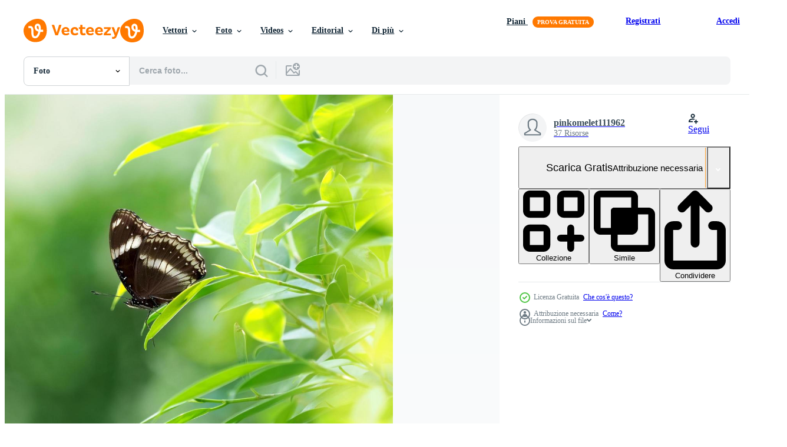

--- FILE ---
content_type: text/html; charset=utf-8
request_url: https://it.vecteezy.com/resources/1223489/show_related_grids_async_content
body_size: 18435
content:
<turbo-frame id="show-related-resources">
    <div data-conversions-category="Utenti visualizzati anche">
      <h2 class="ez-resource-related__header">
        Utenti visualizzati anche
      </h2>

      <ul class="ez-resource-grid ez-resource-grid--main-grid  is-hidden" id="false" data-controller="grid contributor-info" data-grid-track-truncation-value="false" data-max-rows="50" data-row-height="240" data-instant-grid="false" data-truncate-results="false" data-testid="also-viewed-resources" data-labels="free" style="--free: &#39;Gratis&#39;;">

  <li class="ez-resource-grid__item ez-resource-thumb" data-controller="grid-item-decorator" data-position="{{position}}" data-item-id="1223487" data-pro="false" data-grid-target="gridItem" data-w="300" data-h="200" data-grid-item-decorator-free-label-value="Gratis" data-action="mouseenter-&gt;grid-item-decorator#hoverThumb:once" data-grid-item-decorator-item-pro-param="Free" data-grid-item-decorator-resource-id-param="1223487" data-grid-item-decorator-content-type-param="Content-photo" data-grid-item-decorator-image-src-param="https://static.vecteezy.com/system/resources/previews/001/223/487/non_2x/stone-pyramid-on-grass-free-photo.jpg" data-grid-item-decorator-pinterest-url-param="https://it.vecteezy.com/foto/1223487-pietra-piramide-on-grass" data-grid-item-decorator-seo-page-description-param="piramide di pietra sull&#39;erba" data-grid-item-decorator-user-id-param="2121706" data-grid-item-decorator-user-display-name-param="pinkomelet111962" data-grid-item-decorator-uploads-path-param="/membri/pinkomelet111962/uploads">

  <script type="application/ld+json" id="media_schema">
  {"@context":"https://schema.org","@type":"ImageObject","name":"piramide di pietra sull'erba","uploadDate":"2020-07-15T18:49:55-05:00","thumbnailUrl":"https://static.vecteezy.com/ti/foto-gratuito/t1/1223487-pietra-piramide-on-grass-gratuito-foto.jpg","contentUrl":"https://static.vecteezy.com/ti/foto-gratuito/p1/1223487-pietra-piramide-on-grass-gratuito-foto.jpg","sourceOrganization":"Vecteezy","license":"https://support.vecteezy.com/en_us/new-vecteezy-licensing-ByHivesvt","acquireLicensePage":"https://it.vecteezy.com/foto/1223487-pietra-piramide-on-grass","creator":{"@type":"Person","name":"pinkomelet111962"},"copyrightNotice":"pinkomelet111962","creditText":"Vecteezy"}
</script>


<a href="/foto/1223487-pietra-piramide-on-grass" class="ez-resource-thumb__link" title="piramide di pietra sull&#39;erba" style="--height: 200; --width: 300; " data-action="click-&gt;grid#trackResourceClick mouseenter-&gt;grid#trackResourceHover" data-content-type="photo" data-controller="ez-hover-intent" data-previews-srcs="[&quot;https://static.vecteezy.com/ti/foto-gratuito/p1/1223487-pietra-piramide-on-grass-gratuito-foto.jpg&quot;,&quot;https://static.vecteezy.com/ti/foto-gratuito/p2/1223487-pietra-piramide-on-grass-gratuito-foto.jpg&quot;]" data-pro="false" data-resource-id="1223487" data-grid-item-decorator-target="link">
    <img src="https://static.vecteezy.com/ti/foto-gratuito/t2/1223487-pietra-piramide-on-grass-gratuito-foto.jpg" srcset="https://static.vecteezy.com/ti/foto-gratuito/t1/1223487-pietra-piramide-on-grass-gratuito-foto.jpg 2x, https://static.vecteezy.com/ti/foto-gratuito/t2/1223487-pietra-piramide-on-grass-gratuito-foto.jpg 1x" class="ez-resource-thumb__img" loading="lazy" decoding="async" width="300" height="200" alt="piramide di pietra sull&#39;erba foto">

</a>

  <div class="ez-resource-thumb__label-wrap"></div>
  

  <div class="ez-resource-thumb__hover-state"></div>
</li><li class="ez-resource-grid__item ez-resource-thumb" data-controller="grid-item-decorator" data-position="{{position}}" data-item-id="1223485" data-pro="false" data-grid-target="gridItem" data-w="300" data-h="200" data-grid-item-decorator-free-label-value="Gratis" data-action="mouseenter-&gt;grid-item-decorator#hoverThumb:once" data-grid-item-decorator-item-pro-param="Free" data-grid-item-decorator-resource-id-param="1223485" data-grid-item-decorator-content-type-param="Content-photo" data-grid-item-decorator-image-src-param="https://static.vecteezy.com/system/resources/previews/001/223/485/non_2x/stones-stacked-together-on-green-grass-free-photo.jpg" data-grid-item-decorator-pinterest-url-param="https://it.vecteezy.com/foto/1223485-pietre-stacked-insieme-on-green-grass" data-grid-item-decorator-seo-page-description-param="pietre accatastate insieme sull&#39;erba verde" data-grid-item-decorator-user-id-param="2121706" data-grid-item-decorator-user-display-name-param="pinkomelet111962" data-grid-item-decorator-uploads-path-param="/membri/pinkomelet111962/uploads">

  <script type="application/ld+json" id="media_schema">
  {"@context":"https://schema.org","@type":"ImageObject","name":"pietre accatastate insieme sull'erba verde","uploadDate":"2020-07-15T18:49:37-05:00","thumbnailUrl":"https://static.vecteezy.com/ti/foto-gratuito/t1/1223485-pietre-stacked-insieme-on-green-grass-gratuito-foto.jpg","contentUrl":"https://static.vecteezy.com/ti/foto-gratuito/p1/1223485-pietre-stacked-insieme-on-green-grass-gratuito-foto.jpg","sourceOrganization":"Vecteezy","license":"https://support.vecteezy.com/en_us/new-vecteezy-licensing-ByHivesvt","acquireLicensePage":"https://it.vecteezy.com/foto/1223485-pietre-stacked-insieme-on-green-grass","creator":{"@type":"Person","name":"pinkomelet111962"},"copyrightNotice":"pinkomelet111962","creditText":"Vecteezy"}
</script>


<a href="/foto/1223485-pietre-stacked-insieme-on-green-grass" class="ez-resource-thumb__link" title="pietre accatastate insieme sull&#39;erba verde" style="--height: 200; --width: 300; " data-action="click-&gt;grid#trackResourceClick mouseenter-&gt;grid#trackResourceHover" data-content-type="photo" data-controller="ez-hover-intent" data-previews-srcs="[&quot;https://static.vecteezy.com/ti/foto-gratuito/p1/1223485-pietre-stacked-insieme-on-green-grass-gratuito-foto.jpg&quot;,&quot;https://static.vecteezy.com/ti/foto-gratuito/p2/1223485-pietre-stacked-insieme-on-green-grass-gratuito-foto.jpg&quot;]" data-pro="false" data-resource-id="1223485" data-grid-item-decorator-target="link">
    <img src="https://static.vecteezy.com/ti/foto-gratuito/t2/1223485-pietre-stacked-insieme-on-green-grass-gratuito-foto.jpg" srcset="https://static.vecteezy.com/ti/foto-gratuito/t1/1223485-pietre-stacked-insieme-on-green-grass-gratuito-foto.jpg 2x, https://static.vecteezy.com/ti/foto-gratuito/t2/1223485-pietre-stacked-insieme-on-green-grass-gratuito-foto.jpg 1x" class="ez-resource-thumb__img" loading="lazy" decoding="async" width="300" height="200" alt="pietre accatastate insieme sull&#39;erba verde foto">

</a>

  <div class="ez-resource-thumb__label-wrap"></div>
  

  <div class="ez-resource-thumb__hover-state"></div>
</li><li class="ez-resource-grid__item ez-resource-thumb" data-controller="grid-item-decorator" data-position="{{position}}" data-item-id="1223452" data-pro="false" data-grid-target="gridItem" data-w="289" data-h="200" data-grid-item-decorator-free-label-value="Gratis" data-action="mouseenter-&gt;grid-item-decorator#hoverThumb:once" data-grid-item-decorator-item-pro-param="Free" data-grid-item-decorator-resource-id-param="1223452" data-grid-item-decorator-content-type-param="Content-photo" data-grid-item-decorator-image-src-param="https://static.vecteezy.com/system/resources/previews/001/223/452/non_2x/beautiful-butterfly-landing-on-pink-flowers-free-photo.jpg" data-grid-item-decorator-pinterest-url-param="https://it.vecteezy.com/foto/1223452-bella-farfalla-landing-on-rosa-fiori" data-grid-item-decorator-seo-page-description-param="bella farfalla atterraggio su fiori rosa" data-grid-item-decorator-user-id-param="2127467" data-grid-item-decorator-user-display-name-param="Wathanachai Janwithayayot" data-grid-item-decorator-avatar-src-param="https://static.vecteezy.com/system/user/avatar/2127467/medium_my.jpg" data-grid-item-decorator-uploads-path-param="/membri/wathanachai-jw941738/uploads">

  <script type="application/ld+json" id="media_schema">
  {"@context":"https://schema.org","@type":"ImageObject","name":"bella farfalla atterraggio su fiori rosa","uploadDate":"2020-07-15T18:41:35-05:00","thumbnailUrl":"https://static.vecteezy.com/ti/foto-gratuito/t1/1223452-bella-farfalla-landing-on-rosa-fiori-gratuito-foto.jpg","contentUrl":"https://static.vecteezy.com/ti/foto-gratuito/p1/1223452-bella-farfalla-landing-on-rosa-fiori-gratuito-foto.jpg","sourceOrganization":"Vecteezy","license":"https://support.vecteezy.com/en_us/new-vecteezy-licensing-ByHivesvt","acquireLicensePage":"https://it.vecteezy.com/foto/1223452-bella-farfalla-landing-on-rosa-fiori","creator":{"@type":"Person","name":"Wathanachai Janwithayayot"},"copyrightNotice":"Wathanachai Janwithayayot","creditText":"Vecteezy"}
</script>


<a href="/foto/1223452-bella-farfalla-landing-on-rosa-fiori" class="ez-resource-thumb__link" title="bella farfalla atterraggio su fiori rosa" style="--height: 200; --width: 289; " data-action="click-&gt;grid#trackResourceClick mouseenter-&gt;grid#trackResourceHover" data-content-type="photo" data-controller="ez-hover-intent" data-previews-srcs="[&quot;https://static.vecteezy.com/ti/foto-gratuito/p1/1223452-bella-farfalla-landing-on-rosa-fiori-gratuito-foto.jpg&quot;,&quot;https://static.vecteezy.com/ti/foto-gratuito/p2/1223452-bella-farfalla-landing-on-rosa-fiori-gratuito-foto.jpg&quot;]" data-pro="false" data-resource-id="1223452" data-grid-item-decorator-target="link">
    <img src="https://static.vecteezy.com/ti/foto-gratuito/t2/1223452-bella-farfalla-landing-on-rosa-fiori-gratuito-foto.jpg" srcset="https://static.vecteezy.com/ti/foto-gratuito/t1/1223452-bella-farfalla-landing-on-rosa-fiori-gratuito-foto.jpg 2x, https://static.vecteezy.com/ti/foto-gratuito/t2/1223452-bella-farfalla-landing-on-rosa-fiori-gratuito-foto.jpg 1x" class="ez-resource-thumb__img" loading="lazy" decoding="async" width="289" height="200" alt="bella farfalla atterraggio su fiori rosa foto">

</a>

  <div class="ez-resource-thumb__label-wrap"></div>
  

  <div class="ez-resource-thumb__hover-state"></div>
</li><li class="ez-resource-grid__item ez-resource-thumb" data-controller="grid-item-decorator" data-position="{{position}}" data-item-id="1226092" data-pro="false" data-grid-target="gridItem" data-w="280" data-h="200" data-grid-item-decorator-free-label-value="Gratis" data-action="mouseenter-&gt;grid-item-decorator#hoverThumb:once" data-grid-item-decorator-item-pro-param="Free" data-grid-item-decorator-resource-id-param="1226092" data-grid-item-decorator-content-type-param="Content-photo" data-grid-item-decorator-image-src-param="https://static.vecteezy.com/system/resources/previews/001/226/092/non_2x/monarch-butterfly-on-flowers-free-photo.jpeg" data-grid-item-decorator-pinterest-url-param="https://it.vecteezy.com/foto/1226092-monarca-farfalla-on-fiori" data-grid-item-decorator-seo-page-description-param="farfalla monarca sui fiori" data-grid-item-decorator-user-id-param="2226132" data-grid-item-decorator-user-display-name-param="souvenirpixels" data-grid-item-decorator-avatar-src-param="https://static.vecteezy.com/system/user/avatar/2226132/medium_Profile_Pic_-_small.jpg" data-grid-item-decorator-uploads-path-param="/membri/souvenirpixels/uploads">

  <script type="application/ld+json" id="media_schema">
  {"@context":"https://schema.org","@type":"ImageObject","name":"farfalla monarca sui fiori","uploadDate":"2020-07-20T12:41:41-05:00","thumbnailUrl":"https://static.vecteezy.com/ti/foto-gratuito/t1/1226092-monarca-farfalla-on-fiori-gratuito-foto.jpeg","contentUrl":"https://static.vecteezy.com/ti/foto-gratuito/p1/1226092-monarca-farfalla-on-fiori-gratuito-foto.jpeg","sourceOrganization":"Vecteezy","license":"https://support.vecteezy.com/en_us/new-vecteezy-licensing-ByHivesvt","acquireLicensePage":"https://it.vecteezy.com/foto/1226092-monarca-farfalla-on-fiori","creator":{"@type":"Person","name":"souvenirpixels"},"copyrightNotice":"souvenirpixels","creditText":"Vecteezy"}
</script>


<a href="/foto/1226092-monarca-farfalla-on-fiori" class="ez-resource-thumb__link" title="farfalla monarca sui fiori" style="--height: 200; --width: 280; " data-action="click-&gt;grid#trackResourceClick mouseenter-&gt;grid#trackResourceHover" data-content-type="photo" data-controller="ez-hover-intent" data-previews-srcs="[&quot;https://static.vecteezy.com/ti/foto-gratuito/p1/1226092-monarca-farfalla-on-fiori-gratuito-foto.jpeg&quot;,&quot;https://static.vecteezy.com/ti/foto-gratuito/p2/1226092-monarca-farfalla-on-fiori-gratuito-foto.jpeg&quot;]" data-pro="false" data-resource-id="1226092" data-grid-item-decorator-target="link">
    <img src="https://static.vecteezy.com/ti/foto-gratuito/t2/1226092-monarca-farfalla-on-fiori-gratuito-foto.jpeg" srcset="https://static.vecteezy.com/ti/foto-gratuito/t1/1226092-monarca-farfalla-on-fiori-gratuito-foto.jpeg 2x, https://static.vecteezy.com/ti/foto-gratuito/t2/1226092-monarca-farfalla-on-fiori-gratuito-foto.jpeg 1x" class="ez-resource-thumb__img" loading="lazy" decoding="async" width="280" height="200" alt="farfalla monarca sui fiori foto">

</a>

  <div class="ez-resource-thumb__label-wrap"></div>
  

  <div class="ez-resource-thumb__hover-state"></div>
</li><li class="ez-resource-grid__item ez-resource-thumb" data-controller="grid-item-decorator" data-position="{{position}}" data-item-id="1223490" data-pro="false" data-grid-target="gridItem" data-w="267" data-h="200" data-grid-item-decorator-free-label-value="Gratis" data-action="mouseenter-&gt;grid-item-decorator#hoverThumb:once" data-grid-item-decorator-item-pro-param="Free" data-grid-item-decorator-resource-id-param="1223490" data-grid-item-decorator-content-type-param="Content-photo" data-grid-item-decorator-image-src-param="https://static.vecteezy.com/system/resources/previews/001/223/490/non_2x/black-butterfly-on-green-leaf-free-photo.jpg" data-grid-item-decorator-pinterest-url-param="https://it.vecteezy.com/foto/1223490-nero-farfalla-on-green-leaf" data-grid-item-decorator-seo-page-description-param="farfalla nera su foglia verde" data-grid-item-decorator-user-id-param="2121706" data-grid-item-decorator-user-display-name-param="pinkomelet111962" data-grid-item-decorator-uploads-path-param="/membri/pinkomelet111962/uploads">

  <script type="application/ld+json" id="media_schema">
  {"@context":"https://schema.org","@type":"ImageObject","name":"farfalla nera su foglia verde","uploadDate":"2020-07-15T18:50:23-05:00","thumbnailUrl":"https://static.vecteezy.com/ti/foto-gratuito/t1/1223490-nero-farfalla-on-green-leaf-gratuito-foto.jpg","contentUrl":"https://static.vecteezy.com/ti/foto-gratuito/p1/1223490-nero-farfalla-on-green-leaf-gratuito-foto.jpg","sourceOrganization":"Vecteezy","license":"https://support.vecteezy.com/en_us/new-vecteezy-licensing-ByHivesvt","acquireLicensePage":"https://it.vecteezy.com/foto/1223490-nero-farfalla-on-green-leaf","creator":{"@type":"Person","name":"pinkomelet111962"},"copyrightNotice":"pinkomelet111962","creditText":"Vecteezy"}
</script>


<a href="/foto/1223490-nero-farfalla-on-green-leaf" class="ez-resource-thumb__link" title="farfalla nera su foglia verde" style="--height: 200; --width: 267; " data-action="click-&gt;grid#trackResourceClick mouseenter-&gt;grid#trackResourceHover" data-content-type="photo" data-controller="ez-hover-intent" data-previews-srcs="[&quot;https://static.vecteezy.com/ti/foto-gratuito/p1/1223490-nero-farfalla-on-green-leaf-gratuito-foto.jpg&quot;,&quot;https://static.vecteezy.com/ti/foto-gratuito/p2/1223490-nero-farfalla-on-green-leaf-gratuito-foto.jpg&quot;]" data-pro="false" data-resource-id="1223490" data-grid-item-decorator-target="link">
    <img src="https://static.vecteezy.com/ti/foto-gratuito/t2/1223490-nero-farfalla-on-green-leaf-gratuito-foto.jpg" srcset="https://static.vecteezy.com/ti/foto-gratuito/t1/1223490-nero-farfalla-on-green-leaf-gratuito-foto.jpg 2x, https://static.vecteezy.com/ti/foto-gratuito/t2/1223490-nero-farfalla-on-green-leaf-gratuito-foto.jpg 1x" class="ez-resource-thumb__img" loading="lazy" decoding="async" width="267" height="200" alt="farfalla nera su foglia verde foto">

</a>

  <div class="ez-resource-thumb__label-wrap"></div>
  

  <div class="ez-resource-thumb__hover-state"></div>
</li><li class="ez-resource-grid__item ez-resource-thumb" data-controller="grid-item-decorator" data-position="{{position}}" data-item-id="1224655" data-pro="false" data-grid-target="gridItem" data-w="133" data-h="200" data-grid-item-decorator-free-label-value="Gratis" data-action="mouseenter-&gt;grid-item-decorator#hoverThumb:once" data-grid-item-decorator-item-pro-param="Free" data-grid-item-decorator-resource-id-param="1224655" data-grid-item-decorator-content-type-param="Content-photo" data-grid-item-decorator-image-src-param="https://static.vecteezy.com/system/resources/previews/001/224/655/non_2x/butterfly-on-flower-free-photo.jpeg" data-grid-item-decorator-pinterest-url-param="https://it.vecteezy.com/foto/1224655-farfalla-on-fiore" data-grid-item-decorator-seo-page-description-param="farfalla sul fiore" data-grid-item-decorator-user-id-param="2146859" data-grid-item-decorator-user-display-name-param="Adrianna Calvo" data-grid-item-decorator-avatar-src-param="https://static.vecteezy.com/system/user/avatar/2146859/medium_RNI-Films-IMG-3C9F218F-F3A8-4490-BE58-88216EE90A8D.JPG" data-grid-item-decorator-uploads-path-param="/membri/adriannacalvo/uploads">

  <script type="application/ld+json" id="media_schema">
  {"@context":"https://schema.org","@type":"ImageObject","name":"farfalla sul fiore","uploadDate":"2020-07-15T22:26:56-05:00","thumbnailUrl":"https://static.vecteezy.com/ti/foto-gratuito/t1/1224655-farfalla-on-fiore-gratuito-foto.jpeg","contentUrl":"https://static.vecteezy.com/ti/foto-gratuito/p1/1224655-farfalla-on-fiore-gratuito-foto.jpeg","sourceOrganization":"Vecteezy","license":"https://support.vecteezy.com/en_us/new-vecteezy-licensing-ByHivesvt","acquireLicensePage":"https://it.vecteezy.com/foto/1224655-farfalla-on-fiore","creator":{"@type":"Person","name":"Adrianna Calvo"},"copyrightNotice":"Adrianna Calvo","creditText":"Vecteezy"}
</script>


<a href="/foto/1224655-farfalla-on-fiore" class="ez-resource-thumb__link" title="farfalla sul fiore" style="--height: 200; --width: 133; " data-action="click-&gt;grid#trackResourceClick mouseenter-&gt;grid#trackResourceHover" data-content-type="photo" data-controller="ez-hover-intent" data-previews-srcs="[&quot;https://static.vecteezy.com/ti/foto-gratuito/p1/1224655-farfalla-on-fiore-gratuito-foto.jpeg&quot;,&quot;https://static.vecteezy.com/ti/foto-gratuito/p2/1224655-farfalla-on-fiore-gratuito-foto.jpeg&quot;]" data-pro="false" data-resource-id="1224655" data-grid-item-decorator-target="link">
    <img src="https://static.vecteezy.com/ti/foto-gratuito/t2/1224655-farfalla-on-fiore-gratuito-foto.jpeg" srcset="https://static.vecteezy.com/ti/foto-gratuito/t1/1224655-farfalla-on-fiore-gratuito-foto.jpeg 2x, https://static.vecteezy.com/ti/foto-gratuito/t2/1224655-farfalla-on-fiore-gratuito-foto.jpeg 1x" class="ez-resource-thumb__img" loading="lazy" decoding="async" width="133" height="200" alt="farfalla sul fiore foto">

</a>

  <div class="ez-resource-thumb__label-wrap"></div>
  

  <div class="ez-resource-thumb__hover-state"></div>
</li><li class="ez-resource-grid__item ez-resource-thumb" data-controller="grid-item-decorator" data-position="{{position}}" data-item-id="1226121" data-pro="false" data-grid-target="gridItem" data-w="347" data-h="200" data-grid-item-decorator-free-label-value="Gratis" data-action="mouseenter-&gt;grid-item-decorator#hoverThumb:once" data-grid-item-decorator-item-pro-param="Free" data-grid-item-decorator-resource-id-param="1226121" data-grid-item-decorator-content-type-param="Content-photo" data-grid-item-decorator-image-src-param="https://static.vecteezy.com/system/resources/previews/001/226/121/non_2x/reflection-of-mountains-in-water-free-photo.jpeg" data-grid-item-decorator-pinterest-url-param="https://it.vecteezy.com/foto/1226121-riflessione-of-montagne-in-acqua" data-grid-item-decorator-seo-page-description-param="riflesso delle montagne in acqua" data-grid-item-decorator-user-id-param="2226132" data-grid-item-decorator-user-display-name-param="souvenirpixels" data-grid-item-decorator-avatar-src-param="https://static.vecteezy.com/system/user/avatar/2226132/medium_Profile_Pic_-_small.jpg" data-grid-item-decorator-uploads-path-param="/membri/souvenirpixels/uploads">

  <script type="application/ld+json" id="media_schema">
  {"@context":"https://schema.org","@type":"ImageObject","name":"riflesso delle montagne in acqua","uploadDate":"2020-07-20T12:45:10-05:00","thumbnailUrl":"https://static.vecteezy.com/ti/foto-gratuito/t1/1226121-riflessione-of-montagne-in-acqua-gratuito-foto.jpeg","contentUrl":"https://static.vecteezy.com/ti/foto-gratuito/p1/1226121-riflessione-of-montagne-in-acqua-gratuito-foto.jpeg","sourceOrganization":"Vecteezy","license":"https://support.vecteezy.com/en_us/new-vecteezy-licensing-ByHivesvt","acquireLicensePage":"https://it.vecteezy.com/foto/1226121-riflessione-of-montagne-in-acqua","creator":{"@type":"Person","name":"souvenirpixels"},"copyrightNotice":"souvenirpixels","creditText":"Vecteezy"}
</script>


<a href="/foto/1226121-riflessione-of-montagne-in-acqua" class="ez-resource-thumb__link" title="riflesso delle montagne in acqua" style="--height: 200; --width: 347; " data-action="click-&gt;grid#trackResourceClick mouseenter-&gt;grid#trackResourceHover" data-content-type="photo" data-controller="ez-hover-intent" data-previews-srcs="[&quot;https://static.vecteezy.com/ti/foto-gratuito/p1/1226121-riflessione-of-montagne-in-acqua-gratuito-foto.jpeg&quot;,&quot;https://static.vecteezy.com/ti/foto-gratuito/p2/1226121-riflessione-of-montagne-in-acqua-gratuito-foto.jpeg&quot;]" data-pro="false" data-resource-id="1226121" data-grid-item-decorator-target="link">
    <img src="https://static.vecteezy.com/ti/foto-gratuito/t2/1226121-riflessione-of-montagne-in-acqua-gratuito-foto.jpeg" srcset="https://static.vecteezy.com/ti/foto-gratuito/t1/1226121-riflessione-of-montagne-in-acqua-gratuito-foto.jpeg 2x, https://static.vecteezy.com/ti/foto-gratuito/t2/1226121-riflessione-of-montagne-in-acqua-gratuito-foto.jpeg 1x" class="ez-resource-thumb__img" loading="lazy" decoding="async" width="347" height="200" alt="riflesso delle montagne in acqua foto">

</a>

  <div class="ez-resource-thumb__label-wrap"></div>
  

  <div class="ez-resource-thumb__hover-state"></div>
</li><li class="ez-resource-grid__item ez-resource-thumb" data-controller="grid-item-decorator" data-position="{{position}}" data-item-id="1227323" data-pro="false" data-grid-target="gridItem" data-w="486" data-h="200" data-grid-item-decorator-free-label-value="Gratis" data-action="mouseenter-&gt;grid-item-decorator#hoverThumb:once" data-grid-item-decorator-item-pro-param="Free" data-grid-item-decorator-resource-id-param="1227323" data-grid-item-decorator-content-type-param="Content-photo" data-grid-item-decorator-image-src-param="https://static.vecteezy.com/system/resources/previews/001/227/323/non_2x/empty-table-with-blurred-grassy-background-free-photo.jpg" data-grid-item-decorator-pinterest-url-param="https://it.vecteezy.com/foto/1227323-empty-tavolo-con-vago-erboso-sfondo" data-grid-item-decorator-seo-page-description-param="tabella vuota con sfondo erboso offuscata" data-grid-item-decorator-user-id-param="2070957" data-grid-item-decorator-user-display-name-param="Tirachard Kumtanom" data-grid-item-decorator-avatar-src-param="https://static.vecteezy.com/system/user/avatar/2070957/medium_1457719_721438167884936_230902313_n.jpg" data-grid-item-decorator-uploads-path-param="/membri/tirachardz454473/uploads">

  <script type="application/ld+json" id="media_schema">
  {"@context":"https://schema.org","@type":"ImageObject","name":"tabella vuota con sfondo erboso offuscata","uploadDate":"2020-07-21T12:04:30-05:00","thumbnailUrl":"https://static.vecteezy.com/ti/foto-gratuito/t1/1227323-empty-tavolo-con-vago-erboso-sfondo-gratuito-foto.jpg","contentUrl":"https://static.vecteezy.com/ti/foto-gratuito/p1/1227323-empty-tavolo-con-vago-erboso-sfondo-gratuito-foto.jpg","sourceOrganization":"Vecteezy","license":"https://support.vecteezy.com/en_us/new-vecteezy-licensing-ByHivesvt","acquireLicensePage":"https://it.vecteezy.com/foto/1227323-empty-tavolo-con-vago-erboso-sfondo","creator":{"@type":"Person","name":"Tirachard Kumtanom"},"copyrightNotice":"Tirachard Kumtanom","creditText":"Vecteezy"}
</script>


<a href="/foto/1227323-empty-tavolo-con-vago-erboso-sfondo" class="ez-resource-thumb__link" title="tabella vuota con sfondo erboso offuscata" style="--height: 200; --width: 486; " data-action="click-&gt;grid#trackResourceClick mouseenter-&gt;grid#trackResourceHover" data-content-type="photo" data-controller="ez-hover-intent" data-previews-srcs="[&quot;https://static.vecteezy.com/ti/foto-gratuito/p1/1227323-empty-tavolo-con-vago-erboso-sfondo-gratuito-foto.jpg&quot;,&quot;https://static.vecteezy.com/ti/foto-gratuito/p2/1227323-empty-tavolo-con-vago-erboso-sfondo-gratuito-foto.jpg&quot;]" data-pro="false" data-resource-id="1227323" data-grid-item-decorator-target="link">
    <img src="https://static.vecteezy.com/ti/foto-gratuito/t2/1227323-empty-tavolo-con-vago-erboso-sfondo-gratuito-foto.jpg" srcset="https://static.vecteezy.com/ti/foto-gratuito/t1/1227323-empty-tavolo-con-vago-erboso-sfondo-gratuito-foto.jpg 2x, https://static.vecteezy.com/ti/foto-gratuito/t2/1227323-empty-tavolo-con-vago-erboso-sfondo-gratuito-foto.jpg 1x" class="ez-resource-thumb__img" loading="lazy" decoding="async" width="486" height="200" alt="tabella vuota con sfondo erboso offuscata foto">

</a>

  <div class="ez-resource-thumb__label-wrap"></div>
  

  <div class="ez-resource-thumb__hover-state"></div>
</li><li class="ez-resource-grid__item ez-resource-thumb" data-controller="grid-item-decorator" data-position="{{position}}" data-item-id="5433602" data-pro="false" data-grid-target="gridItem" data-w="200" data-h="200" data-grid-item-decorator-free-label-value="Gratis" data-action="mouseenter-&gt;grid-item-decorator#hoverThumb:once" data-grid-item-decorator-item-pro-param="Free" data-grid-item-decorator-resource-id-param="5433602" data-grid-item-decorator-content-type-param="Content-photo" data-grid-item-decorator-image-src-param="https://static.vecteezy.com/system/resources/previews/005/433/602/non_2x/beautiful-multi-colored-real-butterfly-flying-on-a-white-background-free-photo.jpg" data-grid-item-decorator-pinterest-url-param="https://it.vecteezy.com/foto/5433602-bella-farfalla-vera-multicolore-che-vola-su-uno-sfondo-bianco" data-grid-item-decorator-seo-page-description-param="bella farfalla reale multicolore che vola su uno sfondo bianco" data-grid-item-decorator-user-id-param="3191184" data-grid-item-decorator-user-display-name-param="Engeny Babaylov" data-grid-item-decorator-avatar-src-param="https://static.vecteezy.com/system/user/avatar/3191184/medium_V8yg9e73T-c.jpg" data-grid-item-decorator-uploads-path-param="/membri/bemphoto/uploads">

  <script type="application/ld+json" id="media_schema">
  {"@context":"https://schema.org","@type":"ImageObject","name":"bella farfalla reale multicolore che vola su uno sfondo bianco","uploadDate":"2022-01-30T23:10:29-06:00","thumbnailUrl":"https://static.vecteezy.com/ti/foto-gratuito/t1/5433602-bella-farfalla-vera-multicolore-che-vola-su-uno-sfondo-bianco-gratuito-foto.jpg","contentUrl":"https://static.vecteezy.com/ti/foto-gratuito/p1/5433602-bella-farfalla-vera-multicolore-che-vola-su-uno-sfondo-bianco-gratuito-foto.jpg","sourceOrganization":"Vecteezy","license":"https://support.vecteezy.com/en_us/new-vecteezy-licensing-ByHivesvt","acquireLicensePage":"https://it.vecteezy.com/foto/5433602-bella-farfalla-vera-multicolore-che-vola-su-uno-sfondo-bianco","creator":{"@type":"Person","name":"Engeny Babaylov"},"copyrightNotice":"Engeny Babaylov","creditText":"Vecteezy"}
</script>


<a href="/foto/5433602-bella-farfalla-vera-multicolore-che-vola-su-uno-sfondo-bianco" class="ez-resource-thumb__link" title="bella farfalla reale multicolore che vola su uno sfondo bianco" style="--height: 200; --width: 200; " data-action="click-&gt;grid#trackResourceClick mouseenter-&gt;grid#trackResourceHover" data-content-type="photo" data-controller="ez-hover-intent" data-previews-srcs="[&quot;https://static.vecteezy.com/ti/foto-gratuito/p1/5433602-bella-farfalla-vera-multicolore-che-vola-su-uno-sfondo-bianco-gratuito-foto.jpg&quot;,&quot;https://static.vecteezy.com/ti/foto-gratuito/p2/5433602-bella-farfalla-vera-multicolore-che-vola-su-uno-sfondo-bianco-gratuito-foto.jpg&quot;]" data-pro="false" data-resource-id="5433602" data-grid-item-decorator-target="link">
    <img src="https://static.vecteezy.com/ti/foto-gratuito/t2/5433602-bella-farfalla-vera-multicolore-che-vola-su-uno-sfondo-bianco-gratuito-foto.jpg" srcset="https://static.vecteezy.com/ti/foto-gratuito/t1/5433602-bella-farfalla-vera-multicolore-che-vola-su-uno-sfondo-bianco-gratuito-foto.jpg 2x, https://static.vecteezy.com/ti/foto-gratuito/t2/5433602-bella-farfalla-vera-multicolore-che-vola-su-uno-sfondo-bianco-gratuito-foto.jpg 1x" class="ez-resource-thumb__img" loading="lazy" decoding="async" width="200" height="200" alt="bella farfalla reale multicolore che vola su uno sfondo bianco foto">

</a>

  <div class="ez-resource-thumb__label-wrap"></div>
  

  <div class="ez-resource-thumb__hover-state"></div>
</li><li class="ez-resource-grid__item ez-resource-thumb" data-controller="grid-item-decorator" data-position="{{position}}" data-item-id="2075881" data-pro="false" data-grid-target="gridItem" data-w="300" data-h="200" data-grid-item-decorator-free-label-value="Gratis" data-action="mouseenter-&gt;grid-item-decorator#hoverThumb:once" data-grid-item-decorator-item-pro-param="Free" data-grid-item-decorator-resource-id-param="2075881" data-grid-item-decorator-content-type-param="Content-photo" data-grid-item-decorator-image-src-param="https://static.vecteezy.com/system/resources/previews/002/075/881/non_2x/wooden-cube-with-heart-sign-icons-with-sunlight-free-photo.jpg" data-grid-item-decorator-pinterest-url-param="https://it.vecteezy.com/foto/2075881-cubo-di-legno-con-segno-di-cuore-icone-con-luce-solare" data-grid-item-decorator-seo-page-description-param="cubo di legno con icone del segno di cuore con la luce solare" data-grid-item-decorator-user-id-param="3130160" data-grid-item-decorator-user-display-name-param="Suwaree Tangbovornpichet" data-grid-item-decorator-avatar-src-param="https://static.vecteezy.com/system/user/avatar/3130160/medium_23AC3291-7E53-428F-956E-3FB5461C7FCD.jpeg" data-grid-item-decorator-uploads-path-param="/membri/antstang699431/uploads">

  <script type="application/ld+json" id="media_schema">
  {"@context":"https://schema.org","@type":"ImageObject","name":"cubo di legno con icone del segno di cuore con la luce solare","uploadDate":"2021-03-01T15:29:23-06:00","thumbnailUrl":"https://static.vecteezy.com/ti/foto-gratuito/t1/2075881-cubo-di-legno-con-segno-di-cuore-icone-con-luce-solare-gratuito-foto.jpg","contentUrl":"https://static.vecteezy.com/ti/foto-gratuito/p1/2075881-cubo-di-legno-con-segno-di-cuore-icone-con-luce-solare-gratuito-foto.jpg","sourceOrganization":"Vecteezy","license":"https://support.vecteezy.com/en_us/new-vecteezy-licensing-ByHivesvt","acquireLicensePage":"https://it.vecteezy.com/foto/2075881-cubo-di-legno-con-segno-di-cuore-icone-con-luce-solare","creator":{"@type":"Person","name":"Suwaree Tangbovornpichet"},"copyrightNotice":"Suwaree Tangbovornpichet","creditText":"Vecteezy"}
</script>


<a href="/foto/2075881-cubo-di-legno-con-segno-di-cuore-icone-con-luce-solare" class="ez-resource-thumb__link" title="cubo di legno con icone del segno di cuore con la luce solare" style="--height: 200; --width: 300; " data-action="click-&gt;grid#trackResourceClick mouseenter-&gt;grid#trackResourceHover" data-content-type="photo" data-controller="ez-hover-intent" data-previews-srcs="[&quot;https://static.vecteezy.com/ti/foto-gratuito/p1/2075881-cubo-di-legno-con-segno-di-cuore-icone-con-luce-solare-gratuito-foto.jpg&quot;,&quot;https://static.vecteezy.com/ti/foto-gratuito/p2/2075881-cubo-di-legno-con-segno-di-cuore-icone-con-luce-solare-gratuito-foto.jpg&quot;]" data-pro="false" data-resource-id="2075881" data-grid-item-decorator-target="link">
    <img src="https://static.vecteezy.com/ti/foto-gratuito/t2/2075881-cubo-di-legno-con-segno-di-cuore-icone-con-luce-solare-gratuito-foto.jpg" srcset="https://static.vecteezy.com/ti/foto-gratuito/t1/2075881-cubo-di-legno-con-segno-di-cuore-icone-con-luce-solare-gratuito-foto.jpg 2x, https://static.vecteezy.com/ti/foto-gratuito/t2/2075881-cubo-di-legno-con-segno-di-cuore-icone-con-luce-solare-gratuito-foto.jpg 1x" class="ez-resource-thumb__img" loading="lazy" decoding="async" width="300" height="200" alt="cubo di legno con icone del segno di cuore con la luce solare foto">

</a>

  <div class="ez-resource-thumb__label-wrap"></div>
  

  <div class="ez-resource-thumb__hover-state"></div>
</li><li class="ez-resource-grid__item ez-resource-thumb" data-controller="grid-item-decorator" data-position="{{position}}" data-item-id="1230544" data-pro="false" data-grid-target="gridItem" data-w="410" data-h="200" data-grid-item-decorator-free-label-value="Gratis" data-action="mouseenter-&gt;grid-item-decorator#hoverThumb:once" data-grid-item-decorator-item-pro-param="Free" data-grid-item-decorator-resource-id-param="1230544" data-grid-item-decorator-content-type-param="Content-photo" data-grid-item-decorator-image-src-param="https://static.vecteezy.com/system/resources/previews/001/230/544/non_2x/gray-and-orange-butterfly-free-photo.jpeg" data-grid-item-decorator-pinterest-url-param="https://it.vecteezy.com/foto/1230544-grigio-e-arancione-farfalla" data-grid-item-decorator-seo-page-description-param="farfalla grigia e arancione" data-grid-item-decorator-user-id-param="2226312" data-grid-item-decorator-user-display-name-param="Anton Atanasov" data-grid-item-decorator-avatar-src-param="https://static.vecteezy.com/system/user/avatar/2226312/medium_10987436_551618928323558_7819216076184816971_n.jpg" data-grid-item-decorator-uploads-path-param="/membri/blooddrainer/uploads">

  <script type="application/ld+json" id="media_schema">
  {"@context":"https://schema.org","@type":"ImageObject","name":"farfalla grigia e arancione","uploadDate":"2020-07-28T12:57:59-05:00","thumbnailUrl":"https://static.vecteezy.com/ti/foto-gratuito/t1/1230544-grigio-e-arancione-farfalla-gratuito-foto.jpeg","contentUrl":"https://static.vecteezy.com/ti/foto-gratuito/p1/1230544-grigio-e-arancione-farfalla-gratuito-foto.jpeg","sourceOrganization":"Vecteezy","license":"https://support.vecteezy.com/en_us/new-vecteezy-licensing-ByHivesvt","acquireLicensePage":"https://it.vecteezy.com/foto/1230544-grigio-e-arancione-farfalla","creator":{"@type":"Person","name":"Anton Atanasov"},"copyrightNotice":"Anton Atanasov","creditText":"Vecteezy"}
</script>


<a href="/foto/1230544-grigio-e-arancione-farfalla" class="ez-resource-thumb__link" title="farfalla grigia e arancione" style="--height: 200; --width: 410; " data-action="click-&gt;grid#trackResourceClick mouseenter-&gt;grid#trackResourceHover" data-content-type="photo" data-controller="ez-hover-intent" data-previews-srcs="[&quot;https://static.vecteezy.com/ti/foto-gratuito/p1/1230544-grigio-e-arancione-farfalla-gratuito-foto.jpeg&quot;,&quot;https://static.vecteezy.com/ti/foto-gratuito/p2/1230544-grigio-e-arancione-farfalla-gratuito-foto.jpeg&quot;]" data-pro="false" data-resource-id="1230544" data-grid-item-decorator-target="link">
    <img src="https://static.vecteezy.com/ti/foto-gratuito/t2/1230544-grigio-e-arancione-farfalla-gratuito-foto.jpeg" srcset="https://static.vecteezy.com/ti/foto-gratuito/t1/1230544-grigio-e-arancione-farfalla-gratuito-foto.jpeg 2x, https://static.vecteezy.com/ti/foto-gratuito/t2/1230544-grigio-e-arancione-farfalla-gratuito-foto.jpeg 1x" class="ez-resource-thumb__img" loading="lazy" decoding="async" width="410" height="200" alt="farfalla grigia e arancione foto">

</a>

  <div class="ez-resource-thumb__label-wrap"></div>
  

  <div class="ez-resource-thumb__hover-state"></div>
</li><li class="ez-resource-grid__item ez-resource-thumb" data-controller="grid-item-decorator" data-position="{{position}}" data-item-id="1228752" data-pro="false" data-grid-target="gridItem" data-w="133" data-h="200" data-grid-item-decorator-free-label-value="Gratis" data-action="mouseenter-&gt;grid-item-decorator#hoverThumb:once" data-grid-item-decorator-item-pro-param="Free" data-grid-item-decorator-resource-id-param="1228752" data-grid-item-decorator-content-type-param="Content-photo" data-grid-item-decorator-image-src-param="https://static.vecteezy.com/system/resources/previews/001/228/752/non_2x/monarch-butterfly-on-flowers-free-photo.jpeg" data-grid-item-decorator-pinterest-url-param="https://it.vecteezy.com/foto/1228752-monarca-farfalla-on-fiori" data-grid-item-decorator-seo-page-description-param="farfalla monarca sui fiori" data-grid-item-decorator-user-id-param="2146859" data-grid-item-decorator-user-display-name-param="Adrianna Calvo" data-grid-item-decorator-avatar-src-param="https://static.vecteezy.com/system/user/avatar/2146859/medium_RNI-Films-IMG-3C9F218F-F3A8-4490-BE58-88216EE90A8D.JPG" data-grid-item-decorator-uploads-path-param="/membri/adriannacalvo/uploads">

  <script type="application/ld+json" id="media_schema">
  {"@context":"https://schema.org","@type":"ImageObject","name":"farfalla monarca sui fiori","uploadDate":"2020-07-24T14:51:46-05:00","thumbnailUrl":"https://static.vecteezy.com/ti/foto-gratuito/t1/1228752-monarca-farfalla-on-fiori-gratuito-foto.jpeg","contentUrl":"https://static.vecteezy.com/ti/foto-gratuito/p1/1228752-monarca-farfalla-on-fiori-gratuito-foto.jpeg","sourceOrganization":"Vecteezy","license":"https://support.vecteezy.com/en_us/new-vecteezy-licensing-ByHivesvt","acquireLicensePage":"https://it.vecteezy.com/foto/1228752-monarca-farfalla-on-fiori","creator":{"@type":"Person","name":"Adrianna Calvo"},"copyrightNotice":"Adrianna Calvo","creditText":"Vecteezy"}
</script>


<a href="/foto/1228752-monarca-farfalla-on-fiori" class="ez-resource-thumb__link" title="farfalla monarca sui fiori" style="--height: 200; --width: 133; " data-action="click-&gt;grid#trackResourceClick mouseenter-&gt;grid#trackResourceHover" data-content-type="photo" data-controller="ez-hover-intent" data-previews-srcs="[&quot;https://static.vecteezy.com/ti/foto-gratuito/p1/1228752-monarca-farfalla-on-fiori-gratuito-foto.jpeg&quot;,&quot;https://static.vecteezy.com/ti/foto-gratuito/p2/1228752-monarca-farfalla-on-fiori-gratuito-foto.jpeg&quot;]" data-pro="false" data-resource-id="1228752" data-grid-item-decorator-target="link">
    <img src="https://static.vecteezy.com/ti/foto-gratuito/t2/1228752-monarca-farfalla-on-fiori-gratuito-foto.jpeg" srcset="https://static.vecteezy.com/ti/foto-gratuito/t1/1228752-monarca-farfalla-on-fiori-gratuito-foto.jpeg 2x, https://static.vecteezy.com/ti/foto-gratuito/t2/1228752-monarca-farfalla-on-fiori-gratuito-foto.jpeg 1x" class="ez-resource-thumb__img" loading="lazy" decoding="async" width="133" height="200" alt="farfalla monarca sui fiori foto">

</a>

  <div class="ez-resource-thumb__label-wrap"></div>
  

  <div class="ez-resource-thumb__hover-state"></div>
</li><li class="ez-resource-grid__item ez-resource-thumb" data-controller="grid-item-decorator" data-position="{{position}}" data-item-id="1231715" data-pro="false" data-grid-target="gridItem" data-w="347" data-h="200" data-grid-item-decorator-free-label-value="Gratis" data-action="mouseenter-&gt;grid-item-decorator#hoverThumb:once" data-grid-item-decorator-item-pro-param="Free" data-grid-item-decorator-resource-id-param="1231715" data-grid-item-decorator-content-type-param="Content-photo" data-grid-item-decorator-image-src-param="https://static.vecteezy.com/system/resources/previews/001/231/715/non_2x/flowers-blooming-in-garden-free-photo.jpg" data-grid-item-decorator-pinterest-url-param="https://it.vecteezy.com/foto/1231715-fiori-fioritura-in-giardino" data-grid-item-decorator-seo-page-description-param="fiori che sbocciano in giardino" data-grid-item-decorator-user-id-param="1910587" data-grid-item-decorator-user-display-name-param="NONTANUN CHAIPRAKON" data-grid-item-decorator-avatar-src-param="https://static.vecteezy.com/system/user/avatar/1910587/medium_1.jpg" data-grid-item-decorator-uploads-path-param="/membri/tavan150/uploads">

  <script type="application/ld+json" id="media_schema">
  {"@context":"https://schema.org","@type":"ImageObject","name":"fiori che sbocciano in giardino","uploadDate":"2020-07-28T15:15:22-05:00","thumbnailUrl":"https://static.vecteezy.com/ti/foto-gratuito/t1/1231715-fiori-fioritura-in-giardino-gratuito-foto.jpg","contentUrl":"https://static.vecteezy.com/ti/foto-gratuito/p1/1231715-fiori-fioritura-in-giardino-gratuito-foto.jpg","sourceOrganization":"Vecteezy","license":"https://support.vecteezy.com/en_us/new-vecteezy-licensing-ByHivesvt","acquireLicensePage":"https://it.vecteezy.com/foto/1231715-fiori-fioritura-in-giardino","creator":{"@type":"Person","name":"NONTANUN CHAIPRAKON"},"copyrightNotice":"NONTANUN CHAIPRAKON","creditText":"Vecteezy"}
</script>


<a href="/foto/1231715-fiori-fioritura-in-giardino" class="ez-resource-thumb__link" title="fiori che sbocciano in giardino" style="--height: 200; --width: 347; " data-action="click-&gt;grid#trackResourceClick mouseenter-&gt;grid#trackResourceHover" data-content-type="photo" data-controller="ez-hover-intent" data-previews-srcs="[&quot;https://static.vecteezy.com/ti/foto-gratuito/p1/1231715-fiori-fioritura-in-giardino-gratuito-foto.jpg&quot;,&quot;https://static.vecteezy.com/ti/foto-gratuito/p2/1231715-fiori-fioritura-in-giardino-gratuito-foto.jpg&quot;]" data-pro="false" data-resource-id="1231715" data-grid-item-decorator-target="link">
    <img src="https://static.vecteezy.com/ti/foto-gratuito/t2/1231715-fiori-fioritura-in-giardino-gratuito-foto.jpg" srcset="https://static.vecteezy.com/ti/foto-gratuito/t1/1231715-fiori-fioritura-in-giardino-gratuito-foto.jpg 2x, https://static.vecteezy.com/ti/foto-gratuito/t2/1231715-fiori-fioritura-in-giardino-gratuito-foto.jpg 1x" class="ez-resource-thumb__img" loading="lazy" decoding="async" width="347" height="200" alt="fiori che sbocciano in giardino foto">

</a>

  <div class="ez-resource-thumb__label-wrap"></div>
  

  <div class="ez-resource-thumb__hover-state"></div>
</li><li class="ez-resource-grid__item ez-resource-thumb" data-controller="grid-item-decorator" data-position="{{position}}" data-item-id="3025822" data-pro="false" data-grid-target="gridItem" data-w="276" data-h="200" data-grid-item-decorator-free-label-value="Gratis" data-action="mouseenter-&gt;grid-item-decorator#hoverThumb:once" data-grid-item-decorator-item-pro-param="Free" data-grid-item-decorator-resource-id-param="3025822" data-grid-item-decorator-content-type-param="Content-photo" data-grid-item-decorator-image-src-param="https://static.vecteezy.com/system/resources/previews/003/025/822/non_2x/butterflies-in-the-sky-free-photo.jpg" data-grid-item-decorator-pinterest-url-param="https://it.vecteezy.com/foto/3025822-farfalle-nel-cielo" data-grid-item-decorator-seo-page-description-param="farfalle nel cielo" data-grid-item-decorator-user-id-param="4460014" data-grid-item-decorator-user-display-name-param="Valentina Cura" data-grid-item-decorator-avatar-src-param="https://gravatar.com/avatar/1476f25e9aa0f165479b766e32d83dee.png?s=112" data-grid-item-decorator-uploads-path-param="/membri/valentinaphotos/uploads">

  <script type="application/ld+json" id="media_schema">
  {"@context":"https://schema.org","@type":"ImageObject","name":"farfalle nel cielo","uploadDate":"2021-07-20T15:56:38-05:00","thumbnailUrl":"https://static.vecteezy.com/ti/foto-gratuito/t1/3025822-farfalle-nel-cielo-gratuito-foto.jpg","contentUrl":"https://static.vecteezy.com/ti/foto-gratuito/p1/3025822-farfalle-nel-cielo-gratuito-foto.jpg","sourceOrganization":"Vecteezy","license":"https://support.vecteezy.com/en_us/new-vecteezy-licensing-ByHivesvt","acquireLicensePage":"https://it.vecteezy.com/foto/3025822-farfalle-nel-cielo","creator":{"@type":"Person","name":"Valentina Cura"},"copyrightNotice":"Valentina Cura","creditText":"Vecteezy"}
</script>


<a href="/foto/3025822-farfalle-nel-cielo" class="ez-resource-thumb__link" title="farfalle nel cielo" style="--height: 200; --width: 276; " data-action="click-&gt;grid#trackResourceClick mouseenter-&gt;grid#trackResourceHover" data-content-type="photo" data-controller="ez-hover-intent" data-previews-srcs="[&quot;https://static.vecteezy.com/ti/foto-gratuito/p1/3025822-farfalle-nel-cielo-gratuito-foto.jpg&quot;,&quot;https://static.vecteezy.com/ti/foto-gratuito/p2/3025822-farfalle-nel-cielo-gratuito-foto.jpg&quot;]" data-pro="false" data-resource-id="3025822" data-grid-item-decorator-target="link">
    <img src="https://static.vecteezy.com/ti/foto-gratuito/t2/3025822-farfalle-nel-cielo-gratuito-foto.jpg" srcset="https://static.vecteezy.com/ti/foto-gratuito/t1/3025822-farfalle-nel-cielo-gratuito-foto.jpg 2x, https://static.vecteezy.com/ti/foto-gratuito/t2/3025822-farfalle-nel-cielo-gratuito-foto.jpg 1x" class="ez-resource-thumb__img" loading="lazy" decoding="async" width="276" height="200" alt="farfalle nel cielo foto">

</a>

  <div class="ez-resource-thumb__label-wrap"></div>
  

  <div class="ez-resource-thumb__hover-state"></div>
</li><li class="ez-resource-grid__item ez-resource-thumb" data-controller="grid-item-decorator" data-position="{{position}}" data-item-id="1224661" data-pro="false" data-grid-target="gridItem" data-w="300" data-h="200" data-grid-item-decorator-free-label-value="Gratis" data-action="mouseenter-&gt;grid-item-decorator#hoverThumb:once" data-grid-item-decorator-item-pro-param="Free" data-grid-item-decorator-resource-id-param="1224661" data-grid-item-decorator-content-type-param="Content-photo" data-grid-item-decorator-image-src-param="https://static.vecteezy.com/system/resources/previews/001/224/661/non_2x/golden-hour-on-the-beach-free-photo.jpeg" data-grid-item-decorator-pinterest-url-param="https://it.vecteezy.com/foto/1224661-golden-hour-on-the-beach" data-grid-item-decorator-seo-page-description-param="ora d&#39;oro sulla spiaggia" data-grid-item-decorator-user-id-param="2146859" data-grid-item-decorator-user-display-name-param="Adrianna Calvo" data-grid-item-decorator-avatar-src-param="https://static.vecteezy.com/system/user/avatar/2146859/medium_RNI-Films-IMG-3C9F218F-F3A8-4490-BE58-88216EE90A8D.JPG" data-grid-item-decorator-uploads-path-param="/membri/adriannacalvo/uploads">

  <script type="application/ld+json" id="media_schema">
  {"@context":"https://schema.org","@type":"ImageObject","name":"ora d'oro sulla spiaggia","uploadDate":"2020-07-15T22:27:44-05:00","thumbnailUrl":"https://static.vecteezy.com/ti/foto-gratuito/t1/1224661-golden-hour-on-the-beach-gratuito-foto.jpeg","contentUrl":"https://static.vecteezy.com/ti/foto-gratuito/p1/1224661-golden-hour-on-the-beach-gratuito-foto.jpeg","sourceOrganization":"Vecteezy","license":"https://support.vecteezy.com/en_us/new-vecteezy-licensing-ByHivesvt","acquireLicensePage":"https://it.vecteezy.com/foto/1224661-golden-hour-on-the-beach","creator":{"@type":"Person","name":"Adrianna Calvo"},"copyrightNotice":"Adrianna Calvo","creditText":"Vecteezy"}
</script>


<a href="/foto/1224661-golden-hour-on-the-beach" class="ez-resource-thumb__link" title="ora d&#39;oro sulla spiaggia" style="--height: 200; --width: 300; " data-action="click-&gt;grid#trackResourceClick mouseenter-&gt;grid#trackResourceHover" data-content-type="photo" data-controller="ez-hover-intent" data-previews-srcs="[&quot;https://static.vecteezy.com/ti/foto-gratuito/p1/1224661-golden-hour-on-the-beach-gratuito-foto.jpeg&quot;,&quot;https://static.vecteezy.com/ti/foto-gratuito/p2/1224661-golden-hour-on-the-beach-gratuito-foto.jpeg&quot;]" data-pro="false" data-resource-id="1224661" data-grid-item-decorator-target="link">
    <img src="https://static.vecteezy.com/ti/foto-gratuito/t2/1224661-golden-hour-on-the-beach-gratuito-foto.jpeg" srcset="https://static.vecteezy.com/ti/foto-gratuito/t1/1224661-golden-hour-on-the-beach-gratuito-foto.jpeg 2x, https://static.vecteezy.com/ti/foto-gratuito/t2/1224661-golden-hour-on-the-beach-gratuito-foto.jpeg 1x" class="ez-resource-thumb__img" loading="lazy" decoding="async" width="300" height="200" alt="ora d&#39;oro sulla spiaggia foto">

</a>

  <div class="ez-resource-thumb__label-wrap"></div>
  

  <div class="ez-resource-thumb__hover-state"></div>
</li><li class="ez-resource-grid__item ez-resource-thumb" data-controller="grid-item-decorator" data-position="{{position}}" data-item-id="1226089" data-pro="false" data-grid-target="gridItem" data-w="298" data-h="200" data-grid-item-decorator-free-label-value="Gratis" data-action="mouseenter-&gt;grid-item-decorator#hoverThumb:once" data-grid-item-decorator-item-pro-param="Free" data-grid-item-decorator-resource-id-param="1226089" data-grid-item-decorator-content-type-param="Content-photo" data-grid-item-decorator-image-src-param="https://static.vecteezy.com/system/resources/previews/001/226/089/non_2x/autumn-leaves-and-waterfall-free-photo.jpeg" data-grid-item-decorator-pinterest-url-param="https://it.vecteezy.com/foto/1226089-autunno-foglie-e-cascata" data-grid-item-decorator-seo-page-description-param="foglie d&#39;autunno e cascata" data-grid-item-decorator-user-id-param="2226132" data-grid-item-decorator-user-display-name-param="souvenirpixels" data-grid-item-decorator-avatar-src-param="https://static.vecteezy.com/system/user/avatar/2226132/medium_Profile_Pic_-_small.jpg" data-grid-item-decorator-uploads-path-param="/membri/souvenirpixels/uploads">

  <script type="application/ld+json" id="media_schema">
  {"@context":"https://schema.org","@type":"ImageObject","name":"foglie d'autunno e cascata","uploadDate":"2020-07-20T12:41:36-05:00","thumbnailUrl":"https://static.vecteezy.com/ti/foto-gratuito/t1/1226089-autunno-foglie-e-cascata-gratuito-foto.jpeg","contentUrl":"https://static.vecteezy.com/ti/foto-gratuito/p1/1226089-autunno-foglie-e-cascata-gratuito-foto.jpeg","sourceOrganization":"Vecteezy","license":"https://support.vecteezy.com/en_us/new-vecteezy-licensing-ByHivesvt","acquireLicensePage":"https://it.vecteezy.com/foto/1226089-autunno-foglie-e-cascata","creator":{"@type":"Person","name":"souvenirpixels"},"copyrightNotice":"souvenirpixels","creditText":"Vecteezy"}
</script>


<a href="/foto/1226089-autunno-foglie-e-cascata" class="ez-resource-thumb__link" title="foglie d&#39;autunno e cascata" style="--height: 200; --width: 298; " data-action="click-&gt;grid#trackResourceClick mouseenter-&gt;grid#trackResourceHover" data-content-type="photo" data-controller="ez-hover-intent" data-previews-srcs="[&quot;https://static.vecteezy.com/ti/foto-gratuito/p1/1226089-autunno-foglie-e-cascata-gratuito-foto.jpeg&quot;,&quot;https://static.vecteezy.com/ti/foto-gratuito/p2/1226089-autunno-foglie-e-cascata-gratuito-foto.jpeg&quot;]" data-pro="false" data-resource-id="1226089" data-grid-item-decorator-target="link">
    <img src="https://static.vecteezy.com/ti/foto-gratuito/t2/1226089-autunno-foglie-e-cascata-gratuito-foto.jpeg" srcset="https://static.vecteezy.com/ti/foto-gratuito/t1/1226089-autunno-foglie-e-cascata-gratuito-foto.jpeg 2x, https://static.vecteezy.com/ti/foto-gratuito/t2/1226089-autunno-foglie-e-cascata-gratuito-foto.jpeg 1x" class="ez-resource-thumb__img" loading="lazy" decoding="async" width="298" height="200" alt="foglie d&#39;autunno e cascata foto">

</a>

  <div class="ez-resource-thumb__label-wrap"></div>
  

  <div class="ez-resource-thumb__hover-state"></div>
</li><li class="ez-resource-grid__item ez-resource-thumb" data-controller="grid-item-decorator" data-position="{{position}}" data-item-id="1223439" data-pro="false" data-grid-target="gridItem" data-w="332" data-h="200" data-grid-item-decorator-free-label-value="Gratis" data-action="mouseenter-&gt;grid-item-decorator#hoverThumb:once" data-grid-item-decorator-item-pro-param="Free" data-grid-item-decorator-resource-id-param="1223439" data-grid-item-decorator-content-type-param="Content-photo" data-grid-item-decorator-image-src-param="https://static.vecteezy.com/system/resources/previews/001/223/439/non_2x/book-pages-in-shape-of-heart-with-bokeh-background-free-photo.jpg" data-grid-item-decorator-pinterest-url-param="https://it.vecteezy.com/foto/1223439-libro-pagine-in-forma-di-cuore-con-bokeh-sfondo" data-grid-item-decorator-seo-page-description-param="pagine del libro a forma di cuore con sfondo bokeh" data-grid-item-decorator-user-id-param="2121706" data-grid-item-decorator-user-display-name-param="pinkomelet111962" data-grid-item-decorator-uploads-path-param="/membri/pinkomelet111962/uploads">

  <script type="application/ld+json" id="media_schema">
  {"@context":"https://schema.org","@type":"ImageObject","name":"pagine del libro a forma di cuore con sfondo bokeh","uploadDate":"2020-07-15T18:39:32-05:00","thumbnailUrl":"https://static.vecteezy.com/ti/foto-gratuito/t1/1223439-libro-pagine-in-forma-di-cuore-con-bokeh-sfondo-gratuito-foto.jpg","contentUrl":"https://static.vecteezy.com/ti/foto-gratuito/p1/1223439-libro-pagine-in-forma-di-cuore-con-bokeh-sfondo-gratuito-foto.jpg","sourceOrganization":"Vecteezy","license":"https://support.vecteezy.com/en_us/new-vecteezy-licensing-ByHivesvt","acquireLicensePage":"https://it.vecteezy.com/foto/1223439-libro-pagine-in-forma-di-cuore-con-bokeh-sfondo","creator":{"@type":"Person","name":"pinkomelet111962"},"copyrightNotice":"pinkomelet111962","creditText":"Vecteezy"}
</script>


<a href="/foto/1223439-libro-pagine-in-forma-di-cuore-con-bokeh-sfondo" class="ez-resource-thumb__link" title="pagine del libro a forma di cuore con sfondo bokeh" style="--height: 200; --width: 332; " data-action="click-&gt;grid#trackResourceClick mouseenter-&gt;grid#trackResourceHover" data-content-type="photo" data-controller="ez-hover-intent" data-previews-srcs="[&quot;https://static.vecteezy.com/ti/foto-gratuito/p1/1223439-libro-pagine-in-forma-di-cuore-con-bokeh-sfondo-gratuito-foto.jpg&quot;,&quot;https://static.vecteezy.com/ti/foto-gratuito/p2/1223439-libro-pagine-in-forma-di-cuore-con-bokeh-sfondo-gratuito-foto.jpg&quot;]" data-pro="false" data-resource-id="1223439" data-grid-item-decorator-target="link">
    <img src="https://static.vecteezy.com/ti/foto-gratuito/t2/1223439-libro-pagine-in-forma-di-cuore-con-bokeh-sfondo-gratuito-foto.jpg" srcset="https://static.vecteezy.com/ti/foto-gratuito/t1/1223439-libro-pagine-in-forma-di-cuore-con-bokeh-sfondo-gratuito-foto.jpg 2x, https://static.vecteezy.com/ti/foto-gratuito/t2/1223439-libro-pagine-in-forma-di-cuore-con-bokeh-sfondo-gratuito-foto.jpg 1x" class="ez-resource-thumb__img" loading="lazy" decoding="async" width="332" height="200" alt="pagine del libro a forma di cuore con sfondo bokeh foto">

</a>

  <div class="ez-resource-thumb__label-wrap"></div>
  

  <div class="ez-resource-thumb__hover-state"></div>
</li><li class="ez-resource-grid__item ez-resource-thumb" data-controller="grid-item-decorator" data-position="{{position}}" data-item-id="1227328" data-pro="false" data-grid-target="gridItem" data-w="267" data-h="200" data-grid-item-decorator-free-label-value="Gratis" data-action="mouseenter-&gt;grid-item-decorator#hoverThumb:once" data-grid-item-decorator-item-pro-param="Free" data-grid-item-decorator-resource-id-param="1227328" data-grid-item-decorator-content-type-param="Content-photo" data-grid-item-decorator-image-src-param="https://static.vecteezy.com/system/resources/previews/001/227/328/non_2x/wooden-tabletop-in-front-of-blurred-coffeeshop-background-free-photo.jpg" data-grid-item-decorator-pinterest-url-param="https://it.vecteezy.com/foto/1227328-legno-tavolo-in-front-of-vago-coffeeshop-sfondo" data-grid-item-decorator-seo-page-description-param="tavolo in legno davanti a sfondo sfocato coffeeshop" data-grid-item-decorator-user-id-param="2070957" data-grid-item-decorator-user-display-name-param="Tirachard Kumtanom" data-grid-item-decorator-avatar-src-param="https://static.vecteezy.com/system/user/avatar/2070957/medium_1457719_721438167884936_230902313_n.jpg" data-grid-item-decorator-uploads-path-param="/membri/tirachardz454473/uploads">

  <script type="application/ld+json" id="media_schema">
  {"@context":"https://schema.org","@type":"ImageObject","name":"tavolo in legno davanti a sfondo sfocato coffeeshop","uploadDate":"2020-07-21T12:04:43-05:00","thumbnailUrl":"https://static.vecteezy.com/ti/foto-gratuito/t1/1227328-legno-tavolo-in-front-of-vago-coffeeshop-sfondo-gratuito-foto.jpg","contentUrl":"https://static.vecteezy.com/ti/foto-gratuito/p1/1227328-legno-tavolo-in-front-of-vago-coffeeshop-sfondo-gratuito-foto.jpg","sourceOrganization":"Vecteezy","license":"https://support.vecteezy.com/en_us/new-vecteezy-licensing-ByHivesvt","acquireLicensePage":"https://it.vecteezy.com/foto/1227328-legno-tavolo-in-front-of-vago-coffeeshop-sfondo","creator":{"@type":"Person","name":"Tirachard Kumtanom"},"copyrightNotice":"Tirachard Kumtanom","creditText":"Vecteezy"}
</script>


<a href="/foto/1227328-legno-tavolo-in-front-of-vago-coffeeshop-sfondo" class="ez-resource-thumb__link" title="tavolo in legno davanti a sfondo sfocato coffeeshop" style="--height: 200; --width: 267; " data-action="click-&gt;grid#trackResourceClick mouseenter-&gt;grid#trackResourceHover" data-content-type="photo" data-controller="ez-hover-intent" data-previews-srcs="[&quot;https://static.vecteezy.com/ti/foto-gratuito/p1/1227328-legno-tavolo-in-front-of-vago-coffeeshop-sfondo-gratuito-foto.jpg&quot;,&quot;https://static.vecteezy.com/ti/foto-gratuito/p2/1227328-legno-tavolo-in-front-of-vago-coffeeshop-sfondo-gratuito-foto.jpg&quot;]" data-pro="false" data-resource-id="1227328" data-grid-item-decorator-target="link">
    <img src="https://static.vecteezy.com/ti/foto-gratuito/t2/1227328-legno-tavolo-in-front-of-vago-coffeeshop-sfondo-gratuito-foto.jpg" srcset="https://static.vecteezy.com/ti/foto-gratuito/t1/1227328-legno-tavolo-in-front-of-vago-coffeeshop-sfondo-gratuito-foto.jpg 2x, https://static.vecteezy.com/ti/foto-gratuito/t2/1227328-legno-tavolo-in-front-of-vago-coffeeshop-sfondo-gratuito-foto.jpg 1x" class="ez-resource-thumb__img" loading="lazy" decoding="async" width="267" height="200" alt="tavolo in legno davanti a sfondo sfocato coffeeshop foto">

</a>

  <div class="ez-resource-thumb__label-wrap"></div>
  

  <div class="ez-resource-thumb__hover-state"></div>
</li><li class="ez-resource-grid__item ez-resource-thumb" data-controller="grid-item-decorator" data-position="{{position}}" data-item-id="1222894" data-pro="false" data-grid-target="gridItem" data-w="150" data-h="200" data-grid-item-decorator-free-label-value="Gratis" data-action="mouseenter-&gt;grid-item-decorator#hoverThumb:once" data-grid-item-decorator-item-pro-param="Free" data-grid-item-decorator-resource-id-param="1222894" data-grid-item-decorator-content-type-param="Content-photo" data-grid-item-decorator-image-src-param="https://static.vecteezy.com/system/resources/previews/001/222/894/non_2x/view-of-a-lake-at-dusk-free-photo.jpeg" data-grid-item-decorator-pinterest-url-param="https://it.vecteezy.com/foto/1222894-visualizzare-of-a-lake-at-tramonto" data-grid-item-decorator-seo-page-description-param="vista di un lago al crepuscolo" data-grid-item-decorator-user-id-param="2226070" data-grid-item-decorator-user-display-name-param="jeannie.vdm113984" data-grid-item-decorator-avatar-src-param="https://static.vecteezy.com/system/user/avatar/2226070/medium_jvdmRound.png" data-grid-item-decorator-uploads-path-param="/membri/jeannie-vdm113984/uploads">

  <script type="application/ld+json" id="media_schema">
  {"@context":"https://schema.org","@type":"ImageObject","name":"vista di un lago al crepuscolo","uploadDate":"2020-07-15T07:21:36-05:00","thumbnailUrl":"https://static.vecteezy.com/ti/foto-gratuito/t1/1222894-visualizzare-of-a-lake-at-tramonto-gratuito-foto.jpeg","contentUrl":"https://static.vecteezy.com/ti/foto-gratuito/p1/1222894-visualizzare-of-a-lake-at-tramonto-gratuito-foto.jpeg","sourceOrganization":"Vecteezy","license":"https://support.vecteezy.com/en_us/new-vecteezy-licensing-ByHivesvt","acquireLicensePage":"https://it.vecteezy.com/foto/1222894-visualizzare-of-a-lake-at-tramonto","creator":{"@type":"Person","name":"jeannie.vdm113984"},"copyrightNotice":"jeannie.vdm113984","creditText":"Vecteezy"}
</script>


<a href="/foto/1222894-visualizzare-of-a-lake-at-tramonto" class="ez-resource-thumb__link" title="vista di un lago al crepuscolo" style="--height: 200; --width: 150; " data-action="click-&gt;grid#trackResourceClick mouseenter-&gt;grid#trackResourceHover" data-content-type="photo" data-controller="ez-hover-intent" data-previews-srcs="[&quot;https://static.vecteezy.com/ti/foto-gratuito/p1/1222894-visualizzare-of-a-lake-at-tramonto-gratuito-foto.jpeg&quot;,&quot;https://static.vecteezy.com/ti/foto-gratuito/p2/1222894-visualizzare-of-a-lake-at-tramonto-gratuito-foto.jpeg&quot;]" data-pro="false" data-resource-id="1222894" data-grid-item-decorator-target="link">
    <img src="https://static.vecteezy.com/ti/foto-gratuito/t2/1222894-visualizzare-of-a-lake-at-tramonto-gratuito-foto.jpeg" srcset="https://static.vecteezy.com/ti/foto-gratuito/t1/1222894-visualizzare-of-a-lake-at-tramonto-gratuito-foto.jpeg 2x, https://static.vecteezy.com/ti/foto-gratuito/t2/1222894-visualizzare-of-a-lake-at-tramonto-gratuito-foto.jpeg 1x" class="ez-resource-thumb__img" loading="lazy" decoding="async" width="150" height="200" alt="vista di un lago al crepuscolo foto">

</a>

  <div class="ez-resource-thumb__label-wrap"></div>
  

  <div class="ez-resource-thumb__hover-state"></div>
</li><li class="ez-resource-grid__item ez-resource-thumb" data-controller="grid-item-decorator" data-position="{{position}}" data-item-id="1234608" data-pro="false" data-grid-target="gridItem" data-w="300" data-h="200" data-grid-item-decorator-free-label-value="Gratis" data-action="mouseenter-&gt;grid-item-decorator#hoverThumb:once" data-grid-item-decorator-item-pro-param="Free" data-grid-item-decorator-resource-id-param="1234608" data-grid-item-decorator-content-type-param="Content-photo" data-grid-item-decorator-image-src-param="https://static.vecteezy.com/system/resources/previews/001/234/608/non_2x/brown-and-white-butterfly-on-pink-flower-free-photo.jpeg" data-grid-item-decorator-pinterest-url-param="https://it.vecteezy.com/foto/1234608-marrone-e-bianco-farfalla-on-pink-flower" data-grid-item-decorator-seo-page-description-param="farfalla marrone e bianca sul fiore rosa" data-grid-item-decorator-user-id-param="2226324" data-grid-item-decorator-user-display-name-param="Irene Unterholzner" data-grid-item-decorator-avatar-src-param="https://static.vecteezy.com/system/user/avatar/2226324/medium_IMG_7647.jpg" data-grid-item-decorator-uploads-path-param="/membri/ebilena69396328/uploads">

  <script type="application/ld+json" id="media_schema">
  {"@context":"https://schema.org","@type":"ImageObject","name":"farfalla marrone e bianca sul fiore rosa","uploadDate":"2020-08-04T12:23:32-05:00","thumbnailUrl":"https://static.vecteezy.com/ti/foto-gratuito/t1/1234608-marrone-e-bianco-farfalla-on-pink-flower-gratuito-foto.jpeg","contentUrl":"https://static.vecteezy.com/ti/foto-gratuito/p1/1234608-marrone-e-bianco-farfalla-on-pink-flower-gratuito-foto.jpeg","sourceOrganization":"Vecteezy","license":"https://support.vecteezy.com/en_us/new-vecteezy-licensing-ByHivesvt","acquireLicensePage":"https://it.vecteezy.com/foto/1234608-marrone-e-bianco-farfalla-on-pink-flower","creator":{"@type":"Person","name":"Irene Unterholzner"},"copyrightNotice":"Irene Unterholzner","creditText":"Vecteezy"}
</script>


<a href="/foto/1234608-marrone-e-bianco-farfalla-on-pink-flower" class="ez-resource-thumb__link" title="farfalla marrone e bianca sul fiore rosa" style="--height: 200; --width: 300; " data-action="click-&gt;grid#trackResourceClick mouseenter-&gt;grid#trackResourceHover" data-content-type="photo" data-controller="ez-hover-intent" data-previews-srcs="[&quot;https://static.vecteezy.com/ti/foto-gratuito/p1/1234608-marrone-e-bianco-farfalla-on-pink-flower-gratuito-foto.jpeg&quot;,&quot;https://static.vecteezy.com/ti/foto-gratuito/p2/1234608-marrone-e-bianco-farfalla-on-pink-flower-gratuito-foto.jpeg&quot;]" data-pro="false" data-resource-id="1234608" data-grid-item-decorator-target="link">
    <img src="https://static.vecteezy.com/ti/foto-gratuito/t2/1234608-marrone-e-bianco-farfalla-on-pink-flower-gratuito-foto.jpeg" srcset="https://static.vecteezy.com/ti/foto-gratuito/t1/1234608-marrone-e-bianco-farfalla-on-pink-flower-gratuito-foto.jpeg 2x, https://static.vecteezy.com/ti/foto-gratuito/t2/1234608-marrone-e-bianco-farfalla-on-pink-flower-gratuito-foto.jpeg 1x" class="ez-resource-thumb__img" loading="lazy" decoding="async" width="300" height="200" alt="farfalla marrone e bianca sul fiore rosa foto">

</a>

  <div class="ez-resource-thumb__label-wrap"></div>
  

  <div class="ez-resource-thumb__hover-state"></div>
</li>

  

  <template style="display: none;"
          data-contributor-info-target="contribInfoTemplate"
          data-user-ids="[1910587, 2070957, 2121706, 2127467, 2146859, 2226070, 2226132, 2226312, 2226324, 3130160, 3191184, 4460014]">

  <div class="ez-resource-grid__item__contrib-info"
       data-user-id="{{contributor_id}}"
       data-conversions-category="Contributor_Hover"
       data-controller="contributor-info">

    
<div class="contributor-details">
  <a class="contributor-details__contributor" rel="nofollow" data-action="click-&gt;contributor-info#trackContributorClick" data-href="{{contributor_uploads_path}}">
  <span class="ez-avatar ez-avatar--medium ez-avatar--missing">
  <svg xmlns="http://www.w3.org/2000/svg" xmlns:xlink="http://www.w3.org/1999/xlink" width="21px" height="21px" viewBox="0 0 21 21" version="1.1" role="img" aria-labelledby="a6gk1adh3a5cvkyc1fxb6khxqar36zym"><desc id="a6gk1adh3a5cvkyc1fxb6khxqar36zym">Clic per visualizzare i caricamenti per {{user_display_name}}</desc>
	<g transform="translate(-184.000000, -633.000000)">
			<path d="M203.32,652.32 L185.68,652.32 L185.68,651.59625 L192.260373,647.646541 C192.261244,647.646541 192.262987,647.64567 192.263858,647.644799 L192.279538,647.635219 C192.317867,647.612574 192.342258,647.576866 192.37536,647.548125 C192.413689,647.515029 192.458116,647.490643 192.490347,647.447967 C192.49296,647.445354 192.49296,647.44187 192.495573,647.439257 C192.535644,647.385259 192.557422,647.323423 192.581813,647.262457 C192.59488,647.231103 192.616658,647.203233 192.625369,647.171008 C192.636693,647.123977 192.631467,647.075205 192.63408,647.025561 C192.637564,646.976789 192.648889,646.928887 192.64192,646.880115 C192.637564,646.849632 192.620142,646.821762 192.612302,646.791279 C192.59488,646.725087 192.5792,646.658896 192.543484,646.598801 C192.542613,646.596188 192.542613,646.592705 192.540871,646.590092 C192.517351,646.5509 192.482507,646.527384 192.452889,646.494289 C192.419787,646.455967 192.395396,646.411549 192.353582,646.379325 C190.073884,644.618286 190.035556,641.409746 190.035556,641.379263 L190.038169,637.72219 C190.367449,636.124017 192.472924,634.681742 194.5,634.68 C196.527947,634.68 198.632551,636.121404 198.961831,637.720448 L198.964444,641.378392 C198.964444,641.410617 198.941796,644.606093 196.646418,646.379325 C196.60896,646.408066 196.588053,646.447258 196.557564,646.481224 C196.524462,646.517804 196.485262,646.546545 196.459129,646.590092 C196.457387,646.592705 196.457387,646.596188 196.455644,646.599672 C196.422542,646.656283 196.407733,646.718991 196.390311,646.781698 C196.3816,646.815665 196.362436,646.847019 196.35808,646.880985 C196.351982,646.926274 196.363307,646.971563 196.365049,647.017723 C196.367662,647.069108 196.362436,647.121365 196.374631,647.171008 C196.383342,647.203233 196.40512,647.230232 196.417316,647.261586 C196.441707,647.322552 196.464356,647.384388 196.504427,647.439257 C196.50704,647.44187 196.50704,647.445354 196.509653,647.447967 C196.523591,647.466257 196.545369,647.473224 196.561049,647.489772 C196.60896,647.542899 196.656,647.596897 196.720462,647.635219 L203.32,651.59625 L203.32,652.32 Z M204.624211,650.614643 L198.432084,646.899503 C200.548884,644.624621 200.578947,641.490359 200.578947,641.343592 L200.576295,637.558606 C200.576295,637.513515 200.572758,637.468424 200.563916,637.423333 C200.0944,634.776229 197.051832,633 194.503537,633 L194.5,633 C191.950821,633 188.9056,634.777998 188.436084,637.425101 C188.427242,637.470192 188.423705,637.514399 188.423705,637.560374 L188.421053,641.34536 C188.421053,641.492127 188.451116,644.624621 190.567916,646.900387 L184.375789,650.617295 C184.142358,650.756989 184,651.008968 184,651.280397 L184,652.577425 C184,653.361654 184.6384,654 185.421811,654 L203.578189,654 C204.3616,654 205,653.361654 205,652.577425 L205,651.278629 C205,651.007199 204.857642,650.755221 204.624211,650.614643 L204.624211,650.614643 Z"></path>
	</g>
</svg>

  <template data-template="avatar-template" data-contributor-info-target="avatarTemplate" style="display: none;">
    <img data-src="{{contributor_avatar_src}}" alt="Clic per visualizzare i caricamenti per {{user_display_name}}">
  </template>
</span>


  <div class="contributor-details__contributor__info">
    <strong class="contributor-details__contributor__name">
      {{contributor_username}}
    </strong>

    <span class="contributor-details__contributor__count">{{contributor_resource_count}} Risorse</span>
  </div>
</a>
        <a data-controller="follow-button" data-action="follow-button#followAfterLogin" data-user-id="{{contributor_id}}" class="ez-btn ez-btn--light ez-btn--small ez-btn--follow ez-btn--login" data-remote="true" href="/users/sign_in?referring_conversions_category=Trigger-Contributor_Follow">
            <svg xmlns="http://www.w3.org/2000/svg" viewBox="0 0 18 20" role="img" class="follow--follow-icon ez-btn--follow__icon ez-btn__icon"><path fill-rule="evenodd" clip-rule="evenodd" d="M4.05298 4.5c0 2.2 1.78808 4 3.97351 4C10.2119 8.5 12 6.7 12 4.5s-1.7881-4-3.97351-4c-2.18543 0-3.97351 1.8-3.97351 4Zm1.98675 0c0-1.1.89404-2 1.98676-2 1.09271 0 1.98671.9 1.98671 2s-.894 2-1.98671 2c-1.09272 0-1.98676-.9-1.98676-2Z"></path><path d="M8 9.5c1.40227 0 2.6799.22254 3.7825.6278l-1.0056 1.7418C9.99057 11.6303 9.08873 11.5 8.1 11.5c-3 0-5.3 1.2-5.9 3H8v2H1c-.552285 0-1-.4477-1-1 0-3.5 3.3-6 8-6ZM14 11.5c.5523 0 1 .4477 1 1v2h2c.5523 0 1 .4477 1 1s-.4477 1-1 1h-2v2c0 .5523-.4477 1-1 1s-1-.4477-1-1v-2h-2c-.5523 0-1-.4477-1-1s.4477-1 1-1h2v-2c0-.5523.4477-1 1-1Z"></path></svg>


            <span data-follow-button-target="textWrap">{{follow_button_text}}</span>
</a>
</div>


    <div class="ez-resource-grid__item__contrib-info__uploads" data-contributor-info-target="previewsWrap">
      <div class='ez-resource-grid__item__contrib-info__uploads__thumb ez-resource-grid__item__contrib-info__uploads__thumb--dummy'></div>
      <div class='ez-resource-grid__item__contrib-info__uploads__thumb ez-resource-grid__item__contrib-info__uploads__thumb--dummy'></div>
      <div class='ez-resource-grid__item__contrib-info__uploads__thumb ez-resource-grid__item__contrib-info__uploads__thumb--dummy'></div>
    </div>

  </div>

</template>


  <template class="ez-resource-thumb__hover-template"
          data-grid-item-decorator-target="hoverTemplate">

  <div class="ez-resource-thumb__name-content__wrapper"
        data-contributor-id="{{user_id}}">

    <a class="ez-resource-thumb__name-content" rel="nofollow" data-grid-target="nameTarget" data-href="{{contributor_uploads_path}}" data-action="click-&gt;contributor-info#trackContributorClick" data-user-id="{{user_id}}">
      <span class="ez-avatar ez-avatar--small ez-avatar--missing">
  <svg xmlns="http://www.w3.org/2000/svg" xmlns:xlink="http://www.w3.org/1999/xlink" width="21px" height="21px" viewBox="0 0 21 21" version="1.1" role="img" aria-labelledby="a3rq1cnymhaprtteijj8w1kjo93x9byr"><desc id="a3rq1cnymhaprtteijj8w1kjo93x9byr">Clic per visualizzare i caricamenti per {{user_display_name}}</desc>
	<g transform="translate(-184.000000, -633.000000)">
			<path d="M203.32,652.32 L185.68,652.32 L185.68,651.59625 L192.260373,647.646541 C192.261244,647.646541 192.262987,647.64567 192.263858,647.644799 L192.279538,647.635219 C192.317867,647.612574 192.342258,647.576866 192.37536,647.548125 C192.413689,647.515029 192.458116,647.490643 192.490347,647.447967 C192.49296,647.445354 192.49296,647.44187 192.495573,647.439257 C192.535644,647.385259 192.557422,647.323423 192.581813,647.262457 C192.59488,647.231103 192.616658,647.203233 192.625369,647.171008 C192.636693,647.123977 192.631467,647.075205 192.63408,647.025561 C192.637564,646.976789 192.648889,646.928887 192.64192,646.880115 C192.637564,646.849632 192.620142,646.821762 192.612302,646.791279 C192.59488,646.725087 192.5792,646.658896 192.543484,646.598801 C192.542613,646.596188 192.542613,646.592705 192.540871,646.590092 C192.517351,646.5509 192.482507,646.527384 192.452889,646.494289 C192.419787,646.455967 192.395396,646.411549 192.353582,646.379325 C190.073884,644.618286 190.035556,641.409746 190.035556,641.379263 L190.038169,637.72219 C190.367449,636.124017 192.472924,634.681742 194.5,634.68 C196.527947,634.68 198.632551,636.121404 198.961831,637.720448 L198.964444,641.378392 C198.964444,641.410617 198.941796,644.606093 196.646418,646.379325 C196.60896,646.408066 196.588053,646.447258 196.557564,646.481224 C196.524462,646.517804 196.485262,646.546545 196.459129,646.590092 C196.457387,646.592705 196.457387,646.596188 196.455644,646.599672 C196.422542,646.656283 196.407733,646.718991 196.390311,646.781698 C196.3816,646.815665 196.362436,646.847019 196.35808,646.880985 C196.351982,646.926274 196.363307,646.971563 196.365049,647.017723 C196.367662,647.069108 196.362436,647.121365 196.374631,647.171008 C196.383342,647.203233 196.40512,647.230232 196.417316,647.261586 C196.441707,647.322552 196.464356,647.384388 196.504427,647.439257 C196.50704,647.44187 196.50704,647.445354 196.509653,647.447967 C196.523591,647.466257 196.545369,647.473224 196.561049,647.489772 C196.60896,647.542899 196.656,647.596897 196.720462,647.635219 L203.32,651.59625 L203.32,652.32 Z M204.624211,650.614643 L198.432084,646.899503 C200.548884,644.624621 200.578947,641.490359 200.578947,641.343592 L200.576295,637.558606 C200.576295,637.513515 200.572758,637.468424 200.563916,637.423333 C200.0944,634.776229 197.051832,633 194.503537,633 L194.5,633 C191.950821,633 188.9056,634.777998 188.436084,637.425101 C188.427242,637.470192 188.423705,637.514399 188.423705,637.560374 L188.421053,641.34536 C188.421053,641.492127 188.451116,644.624621 190.567916,646.900387 L184.375789,650.617295 C184.142358,650.756989 184,651.008968 184,651.280397 L184,652.577425 C184,653.361654 184.6384,654 185.421811,654 L203.578189,654 C204.3616,654 205,653.361654 205,652.577425 L205,651.278629 C205,651.007199 204.857642,650.755221 204.624211,650.614643 L204.624211,650.614643 Z"></path>
	</g>
</svg>

  <template data-template="avatar-template" data-contributor-info-target="avatarTemplate" style="display: none;">
    <img data-src="{{contributor_avatar_src}}" alt="Clic per visualizzare i caricamenti per {{user_display_name}}">
  </template>
</span>


      <span class="ez-resource-thumb__name-content__username">
        {{user_display_name}}
      </span>
</a>  </div>

    <div class="ez-resource-thumb__actions">
      <form class="button_to" method="get" action="/account/collections_modal?content_type={{content_type}}&amp;is_pro={{item_pro}}&amp;resource_id={{id}}" data-remote="true"><button title="Collezione" class="ez-btn ez-btn--light resource-action-button resource-action-button--square resource-action-button--small resource-action-button--collect" data-action="collection-save-button#trackClick click-track#trackAnalytics collection-save-button#popModalAfterLogin" data-controller="collection-save-button click-track" data-event-type="collections.add_clicked" data-resource-id="{{id}}" data-collection-save-button-is-pro-value="{{item_pro}}" data-collection-save-button-content-type-value="{{content_type}}" data-collection-save-button-resource-id-value="{{id}}" data-ez-tooltip="true" data-tippy-placement="left" data-tippy-content="Collezione" data-tippy-appendto="parent" data-testid="add-to-collection-button" type="submit">
  <svg xmlns="http://www.w3.org/2000/svg" viewBox="0 0 18 18" role="img" aria-labelledby="aaxui2js1syy8ybjpcaptcznvmt3jt91" class="action-button-icon"><desc id="aaxui2js1syy8ybjpcaptcznvmt3jt91">Icona Bookmark</desc><path d="M8 6c0 1.1-.9 2-2 2H2C.9 8 0 7.1 0 6V2C0 .9.9 0 2 0h4c1.1 0 2 .9 2 2v4zM2 6h4V2H2v4zm4 12c1.1 0 2-.9 2-2v-4c0-1.1-.9-2-2-2H2c-1.1 0-2 .9-2 2v4c0 1.1.9 2 2 2h4zm0-2H2v-4h4v4zm8 2c-.55 0-1-.45-1-1v-2h-2c-.55 0-1-.45-1-1s.45-1 1-1h2v-2c0-.55.45-1 1-1s1 .45 1 1v2h2c.55 0 1 .45 1 1s-.45 1-1 1h-2v2c0 .55-.45 1-1 1zm2-10c1.1 0 2-.9 2-2V2c0-1.1-.9-2-2-2h-4c-1.1 0-2 .9-2 2v4c0 1.1.9 2 2 2h4zm0-2h-4V2h4v4z"></path></svg>

  
</button><input type="hidden" name="content_type" value="{{content_type}}" autocomplete="off" /><input type="hidden" name="is_pro" value="{{item_pro}}" autocomplete="off" /><input type="hidden" name="resource_id" value="{{id}}" autocomplete="off" /></form>

      <form class="button_to" method="get" action="/search_by_image/{{id}}"><button class="ez-btn ez-btn--light resource-action-button resource-action-button--square resource-action-button--small resource-action-button--similar-images" data-controller="track-event" data-action="track-event#track" data-track-event-action-param="Search-Similar_Image (Click)" data-track-event-include-data-value="content_type" data-content-type="Content-image" data-ez-tooltip="true" data-tippy-placement="left" data-tippy-content="Immagini simili" data-tippy-appendto="parent" data-testid="similar-images-button" type="submit">
  <svg xmlns="http://www.w3.org/2000/svg" viewBox="0 0 18 18" role="img" aria-labelledby="amnb796432ieou1u0td5m9r76k4jvytv" class="action-button-icon"><desc id="amnb796432ieou1u0td5m9r76k4jvytv">Icona Intersect</desc><path fill-rule="evenodd" d="M13 5h3c1.1 0 2 .9 2 2v9c0 1.1-.9 2-2 2H7c-1.1 0-2-.9-2-2v-3H2c-1.1 0-2-.9-2-2V2C0 .9.9 0 2 0h9c1.1 0 2 .9 2 2v3Zm-2-3H2v9h3V6c0-.55.45-1 1-1h5V2ZM7 16h9V7h-3v4c0 1.1-.9 2-2 2H7v3Z"></path></svg>

  
</button><input type="hidden" name="content_type" value="image" autocomplete="off" /><input type="hidden" name="similar_image_search" value="true" autocomplete="off" /></form>

      <div class="ez-btn ez-btn--light resource-action-button resource-action-button--square resource-action-button--small resource-action-button--pinterest" rel="nofollow" data-controller="pinterest-share" data-action="click-&gt;pinterest-share#shareClick" data-btn-location="preview" data-pinterest-share-media-value="{{image_src}}" data-pinterest-share-url-value="{{pinterest_url}}?utm_source=pinterest&amp;utm_medium=social" data-pinterest-share-description-value="{{seo_page_description}}" data-ez-tooltip="true" data-tippy-placement="left" data-tippy-content="Condividi su Pinterest" data-tippy-appendto="parent"><svg xmlns="http://www.w3.org/2000/svg" xmlns:xlink="http://www.w3.org/1999/xlink" width="20px" height="20px" viewBox="0 0 256 257" version="1.1" role="img">
    <g stroke="none" stroke-width="1" fill-rule="evenodd">
        <path d="M0,128.002 C0,180.416 31.518,225.444 76.619,245.241 C76.259,236.303 76.555,225.573 78.847,215.848 C81.308,205.457 95.317,146.1 95.317,146.1 C95.317,146.1 91.228,137.927 91.228,125.848 C91.228,106.879 102.222,92.712 115.914,92.712 C127.557,92.712 133.182,101.457 133.182,111.929 C133.182,123.633 125.717,141.14 121.878,157.355 C118.671,170.933 128.686,182.008 142.081,182.008 C166.333,182.008 182.667,150.859 182.667,113.953 C182.667,85.899 163.772,64.901 129.405,64.901 C90.577,64.901 66.388,93.857 66.388,126.201 C66.388,137.353 69.676,145.217 74.826,151.307 C77.194,154.104 77.523,155.229 76.666,158.441 C76.052,160.796 74.642,166.466 74.058,168.713 C73.206,171.955 70.579,173.114 67.649,171.917 C49.765,164.616 41.436,145.031 41.436,123.015 C41.436,86.654 72.102,43.054 132.918,43.054 C181.788,43.054 213.953,78.418 213.953,116.379 C213.953,166.592 186.037,204.105 144.887,204.105 C131.068,204.105 118.069,196.635 113.616,188.15 C113.616,188.15 106.185,217.642 104.611,223.337 C101.897,233.206 96.585,243.07 91.728,250.758 C103.24,254.156 115.401,256.007 128.005,256.007 C198.689,256.007 256.001,198.698 256.001,128.002 C256.001,57.309 198.689,0 128.005,0 C57.314,0 0,57.309 0,128.002 Z"></path>
    </g>
</svg>
</div>
    </div>
</template>


  

  
</ul>


    </div>

  <div data-conversions-category="Photos correlate" class="">
    <h2 class="ez-resource-related__header">
      Photos correlate
    </h2>

    <ul class="ez-resource-grid ez-resource-grid--main-grid  is-hidden" id="false" data-controller="grid contributor-info" data-grid-track-truncation-value="false" data-max-rows="50" data-row-height="240" data-instant-grid="false" data-truncate-results="false" data-testid="related-resources" data-labels="free" style="--free: &#39;Gratis&#39;;">

  <li class="ez-resource-grid__item ez-resource-thumb ez-resource-thumb--pro" data-controller="grid-item-decorator" data-position="{{position}}" data-item-id="47340090" data-pro="true" data-grid-target="gridItem" data-w="300" data-h="200" data-grid-item-decorator-free-label-value="Gratis" data-action="mouseenter-&gt;grid-item-decorator#hoverThumb:once" data-grid-item-decorator-item-pro-param="Pro" data-grid-item-decorator-resource-id-param="47340090" data-grid-item-decorator-content-type-param="Content-photo" data-grid-item-decorator-image-src-param="https://static.vecteezy.com/system/resources/previews/047/340/090/non_2x/enchanting-monarch-butterfly-on-blooming-flowers-photo.jpg" data-grid-item-decorator-pinterest-url-param="https://it.vecteezy.com/foto/47340090-incantevole-monarca-farfalla-su-fioritura-fiori" data-grid-item-decorator-seo-page-description-param="incantevole monarca farfalla su fioritura fiori" data-grid-item-decorator-user-id-param="5376821" data-grid-item-decorator-user-display-name-param="Ivan Ryabokon" data-grid-item-decorator-uploads-path-param="/membri/ylivdesign32835/uploads">

  <script type="application/ld+json" id="media_schema">
  {"@context":"https://schema.org","@type":"ImageObject","name":"incantevole monarca farfalla su fioritura fiori","uploadDate":"2024-07-06T00:14:12-05:00","thumbnailUrl":"https://static.vecteezy.com/ti/foto-gratuito/t1/47340090-incantevole-monarca-farfalla-su-fioritura-fiori-foto.jpg","contentUrl":"https://static.vecteezy.com/ti/foto-gratuito/p1/47340090-incantevole-monarca-farfalla-su-fioritura-fiori-foto.jpg","sourceOrganization":"Vecteezy","license":"https://support.vecteezy.com/en_us/new-vecteezy-licensing-ByHivesvt","acquireLicensePage":"https://it.vecteezy.com/foto/47340090-incantevole-monarca-farfalla-su-fioritura-fiori","creator":{"@type":"Person","name":"Ivan Ryabokon"},"copyrightNotice":"Ivan Ryabokon","creditText":"Vecteezy"}
</script>


<a href="/foto/47340090-incantevole-monarca-farfalla-su-fioritura-fiori" class="ez-resource-thumb__link" title="incantevole monarca farfalla su fioritura fiori" style="--height: 200; --width: 300; " data-action="click-&gt;grid#trackResourceClick mouseenter-&gt;grid#trackResourceHover" data-content-type="photo" data-controller="ez-hover-intent" data-previews-srcs="[&quot;https://static.vecteezy.com/ti/foto-gratuito/p1/47340090-incantevole-monarca-farfalla-su-fioritura-fiori-foto.jpg&quot;,&quot;https://static.vecteezy.com/ti/foto-gratuito/p2/47340090-incantevole-monarca-farfalla-su-fioritura-fiori-foto.jpg&quot;]" data-pro="true" data-resource-id="47340090" data-grid-item-decorator-target="link">
    <img src="https://static.vecteezy.com/ti/foto-gratuito/t2/47340090-incantevole-monarca-farfalla-su-fioritura-fiori-foto.jpg" srcset="https://static.vecteezy.com/ti/foto-gratuito/t1/47340090-incantevole-monarca-farfalla-su-fioritura-fiori-foto.jpg 2x, https://static.vecteezy.com/ti/foto-gratuito/t2/47340090-incantevole-monarca-farfalla-su-fioritura-fiori-foto.jpg 1x" class="ez-resource-thumb__img" loading="lazy" decoding="async" width="300" height="200" alt="incantevole monarca farfalla su fioritura fiori foto">

</a>

  <div class="ez-resource-thumb__label-wrap"></div>
  

  <div class="ez-resource-thumb__hover-state"></div>
</li><li class="ez-resource-grid__item ez-resource-thumb ez-resource-thumb--pro" data-controller="grid-item-decorator" data-position="{{position}}" data-item-id="47129813" data-pro="true" data-grid-target="gridItem" data-w="313" data-h="200" data-grid-item-decorator-free-label-value="Gratis" data-action="mouseenter-&gt;grid-item-decorator#hoverThumb:once" data-grid-item-decorator-item-pro-param="Pro" data-grid-item-decorator-resource-id-param="47129813" data-grid-item-decorator-content-type-param="Content-photo" data-grid-item-decorator-image-src-param="https://static.vecteezy.com/system/resources/previews/047/129/813/non_2x/beautiful-butterfly-on-dandelion-flower-in-summer-meadow-at-sunset-photo.jpg" data-grid-item-decorator-pinterest-url-param="https://it.vecteezy.com/foto/47129813-bellissimo-farfalla-su-dente-di-leone-fiore-nel-estate-prato-a-tramonto" data-grid-item-decorator-seo-page-description-param="bellissimo farfalla su dente di leone fiore nel estate prato a tramonto" data-grid-item-decorator-user-id-param="18163077" data-grid-item-decorator-user-display-name-param="Terelyuk Anna" data-grid-item-decorator-avatar-src-param="https://static.vecteezy.com/system/user/avatar/18163077/medium_IMG_6520.jpg" data-grid-item-decorator-uploads-path-param="/membri/nutka777anutka58900/uploads">

  <script type="application/ld+json" id="media_schema">
  {"@context":"https://schema.org","@type":"ImageObject","name":"bellissimo farfalla su dente di leone fiore nel estate prato a tramonto","uploadDate":"2024-07-03T04:26:57-05:00","thumbnailUrl":"https://static.vecteezy.com/ti/foto-gratuito/t1/47129813-bellissimo-farfalla-su-dente-di-leone-fiore-nel-estate-prato-a-tramonto-foto.jpg","contentUrl":"https://static.vecteezy.com/ti/foto-gratuito/p1/47129813-bellissimo-farfalla-su-dente-di-leone-fiore-nel-estate-prato-a-tramonto-foto.jpg","sourceOrganization":"Vecteezy","license":"https://support.vecteezy.com/en_us/new-vecteezy-licensing-ByHivesvt","acquireLicensePage":"https://it.vecteezy.com/foto/47129813-bellissimo-farfalla-su-dente-di-leone-fiore-nel-estate-prato-a-tramonto","creator":{"@type":"Person","name":"Terelyuk Anna"},"copyrightNotice":"Terelyuk Anna","creditText":"Vecteezy"}
</script>


<a href="/foto/47129813-bellissimo-farfalla-su-dente-di-leone-fiore-nel-estate-prato-a-tramonto" class="ez-resource-thumb__link" title="bellissimo farfalla su dente di leone fiore nel estate prato a tramonto" style="--height: 200; --width: 313; " data-action="click-&gt;grid#trackResourceClick mouseenter-&gt;grid#trackResourceHover" data-content-type="photo" data-controller="ez-hover-intent" data-previews-srcs="[&quot;https://static.vecteezy.com/ti/foto-gratuito/p1/47129813-bellissimo-farfalla-su-dente-di-leone-fiore-nel-estate-prato-a-tramonto-foto.jpg&quot;,&quot;https://static.vecteezy.com/ti/foto-gratuito/p2/47129813-bellissimo-farfalla-su-dente-di-leone-fiore-nel-estate-prato-a-tramonto-foto.jpg&quot;]" data-pro="true" data-resource-id="47129813" data-grid-item-decorator-target="link">
    <img src="https://static.vecteezy.com/ti/foto-gratuito/t2/47129813-bellissimo-farfalla-su-dente-di-leone-fiore-nel-estate-prato-a-tramonto-foto.jpg" srcset="https://static.vecteezy.com/ti/foto-gratuito/t1/47129813-bellissimo-farfalla-su-dente-di-leone-fiore-nel-estate-prato-a-tramonto-foto.jpg 2x, https://static.vecteezy.com/ti/foto-gratuito/t2/47129813-bellissimo-farfalla-su-dente-di-leone-fiore-nel-estate-prato-a-tramonto-foto.jpg 1x" class="ez-resource-thumb__img" loading="lazy" decoding="async" width="313" height="200" alt="bellissimo farfalla su dente di leone fiore nel estate prato a tramonto foto">

</a>

  <div class="ez-resource-thumb__label-wrap"></div>
  

  <div class="ez-resource-thumb__hover-state"></div>
</li><li class="ez-resource-grid__item ez-resource-thumb ez-resource-thumb--pro" data-controller="grid-item-decorator" data-position="{{position}}" data-item-id="47906448" data-pro="true" data-grid-target="gridItem" data-w="300" data-h="200" data-grid-item-decorator-free-label-value="Gratis" data-action="mouseenter-&gt;grid-item-decorator#hoverThumb:once" data-grid-item-decorator-item-pro-param="Pro" data-grid-item-decorator-resource-id-param="47906448" data-grid-item-decorator-content-type-param="Content-photo" data-grid-item-decorator-image-src-param="https://static.vecteezy.com/system/resources/previews/047/906/448/non_2x/monarch-butterflies-flying-around-plants-with-magical-glowing-particles-photo.jpg" data-grid-item-decorator-pinterest-url-param="https://it.vecteezy.com/foto/47906448-monarca-farfalle-volante-in-giro-impianti-con-magico-raggiante-particelle" data-grid-item-decorator-seo-page-description-param="monarca farfalle volante in giro impianti con magico raggiante particelle" data-grid-item-decorator-user-id-param="5376821" data-grid-item-decorator-user-display-name-param="Ivan Ryabokon" data-grid-item-decorator-uploads-path-param="/membri/ylivdesign32835/uploads">

  <script type="application/ld+json" id="media_schema">
  {"@context":"https://schema.org","@type":"ImageObject","name":"monarca farfalle volante in giro impianti con magico raggiante particelle","uploadDate":"2024-07-19T08:21:35-05:00","thumbnailUrl":"https://static.vecteezy.com/ti/foto-gratuito/t1/47906448-monarca-farfalle-volante-in-giro-impianti-con-magico-raggiante-particelle-foto.jpg","contentUrl":"https://static.vecteezy.com/ti/foto-gratuito/p1/47906448-monarca-farfalle-volante-in-giro-impianti-con-magico-raggiante-particelle-foto.jpg","sourceOrganization":"Vecteezy","license":"https://support.vecteezy.com/en_us/new-vecteezy-licensing-ByHivesvt","acquireLicensePage":"https://it.vecteezy.com/foto/47906448-monarca-farfalle-volante-in-giro-impianti-con-magico-raggiante-particelle","creator":{"@type":"Person","name":"Ivan Ryabokon"},"copyrightNotice":"Ivan Ryabokon","creditText":"Vecteezy"}
</script>


<a href="/foto/47906448-monarca-farfalle-volante-in-giro-impianti-con-magico-raggiante-particelle" class="ez-resource-thumb__link" title="monarca farfalle volante in giro impianti con magico raggiante particelle" style="--height: 200; --width: 300; " data-action="click-&gt;grid#trackResourceClick mouseenter-&gt;grid#trackResourceHover" data-content-type="photo" data-controller="ez-hover-intent" data-previews-srcs="[&quot;https://static.vecteezy.com/ti/foto-gratuito/p1/47906448-monarca-farfalle-volante-in-giro-impianti-con-magico-raggiante-particelle-foto.jpg&quot;,&quot;https://static.vecteezy.com/ti/foto-gratuito/p2/47906448-monarca-farfalle-volante-in-giro-impianti-con-magico-raggiante-particelle-foto.jpg&quot;]" data-pro="true" data-resource-id="47906448" data-grid-item-decorator-target="link">
    <img src="https://static.vecteezy.com/ti/foto-gratuito/t2/47906448-monarca-farfalle-volante-in-giro-impianti-con-magico-raggiante-particelle-foto.jpg" srcset="https://static.vecteezy.com/ti/foto-gratuito/t1/47906448-monarca-farfalle-volante-in-giro-impianti-con-magico-raggiante-particelle-foto.jpg 2x, https://static.vecteezy.com/ti/foto-gratuito/t2/47906448-monarca-farfalle-volante-in-giro-impianti-con-magico-raggiante-particelle-foto.jpg 1x" class="ez-resource-thumb__img" loading="lazy" decoding="async" width="300" height="200" alt="monarca farfalle volante in giro impianti con magico raggiante particelle foto">

</a>

  <div class="ez-resource-thumb__label-wrap"></div>
  

  <div class="ez-resource-thumb__hover-state"></div>
</li><li class="ez-resource-grid__item ez-resource-thumb ez-resource-thumb--pro" data-controller="grid-item-decorator" data-position="{{position}}" data-item-id="48812778" data-pro="true" data-grid-target="gridItem" data-w="357" data-h="200" data-grid-item-decorator-free-label-value="Gratis" data-action="mouseenter-&gt;grid-item-decorator#hoverThumb:once" data-grid-item-decorator-item-pro-param="Pro" data-grid-item-decorator-resource-id-param="48812778" data-grid-item-decorator-content-type-param="Content-photo" data-grid-item-decorator-image-src-param="https://static.vecteezy.com/system/resources/previews/048/812/778/non_2x/monarch-butterfly-perched-on-a-pink-zinnia-flower-in-a-lush-garden-photo.jpeg" data-grid-item-decorator-pinterest-url-param="https://it.vecteezy.com/foto/48812778-monarca-farfalla-arroccato-su-un-rosa-zinnia-fiore-nel-un-lussureggiante-giardino" data-grid-item-decorator-seo-page-description-param="monarca farfalla arroccato su un&#39; rosa zinnia fiore nel un&#39; lussureggiante giardino" data-grid-item-decorator-user-id-param="2664052" data-grid-item-decorator-user-display-name-param="Muhammad ali" data-grid-item-decorator-avatar-src-param="https://static.vecteezy.com/system/user/avatar/2664052/medium_EBSI8148.JPEG" data-grid-item-decorator-uploads-path-param="/membri/rmagfx/uploads">

  <script type="application/ld+json" id="media_schema">
  {"@context":"https://schema.org","@type":"ImageObject","name":"monarca farfalla arroccato su un' rosa zinnia fiore nel un' lussureggiante giardino","uploadDate":"2024-08-08T12:10:27-05:00","thumbnailUrl":"https://static.vecteezy.com/ti/foto-gratuito/t1/48812778-monarca-farfalla-arroccato-su-un-rosa-zinnia-fiore-nel-un-lussureggiante-giardino-foto.jpeg","contentUrl":"https://static.vecteezy.com/ti/foto-gratuito/p1/48812778-monarca-farfalla-arroccato-su-un-rosa-zinnia-fiore-nel-un-lussureggiante-giardino-foto.jpeg","sourceOrganization":"Vecteezy","license":"https://support.vecteezy.com/en_us/new-vecteezy-licensing-ByHivesvt","acquireLicensePage":"https://it.vecteezy.com/foto/48812778-monarca-farfalla-arroccato-su-un-rosa-zinnia-fiore-nel-un-lussureggiante-giardino","creator":{"@type":"Person","name":"Muhammad ali"},"copyrightNotice":"Muhammad ali","creditText":"Vecteezy"}
</script>


<a href="/foto/48812778-monarca-farfalla-arroccato-su-un-rosa-zinnia-fiore-nel-un-lussureggiante-giardino" class="ez-resource-thumb__link" title="monarca farfalla arroccato su un&#39; rosa zinnia fiore nel un&#39; lussureggiante giardino" style="--height: 200; --width: 357; " data-action="click-&gt;grid#trackResourceClick mouseenter-&gt;grid#trackResourceHover" data-content-type="photo" data-controller="ez-hover-intent" data-previews-srcs="[&quot;https://static.vecteezy.com/ti/foto-gratuito/p1/48812778-monarca-farfalla-arroccato-su-un-rosa-zinnia-fiore-nel-un-lussureggiante-giardino-foto.jpeg&quot;,&quot;https://static.vecteezy.com/ti/foto-gratuito/p2/48812778-monarca-farfalla-arroccato-su-un-rosa-zinnia-fiore-nel-un-lussureggiante-giardino-foto.jpeg&quot;]" data-pro="true" data-resource-id="48812778" data-grid-item-decorator-target="link">
    <img src="https://static.vecteezy.com/ti/foto-gratuito/t2/48812778-monarca-farfalla-arroccato-su-un-rosa-zinnia-fiore-nel-un-lussureggiante-giardino-foto.jpeg" srcset="https://static.vecteezy.com/ti/foto-gratuito/t1/48812778-monarca-farfalla-arroccato-su-un-rosa-zinnia-fiore-nel-un-lussureggiante-giardino-foto.jpeg 2x, https://static.vecteezy.com/ti/foto-gratuito/t2/48812778-monarca-farfalla-arroccato-su-un-rosa-zinnia-fiore-nel-un-lussureggiante-giardino-foto.jpeg 1x" class="ez-resource-thumb__img" loading="lazy" decoding="async" width="357" height="200" alt="monarca farfalla arroccato su un&#39; rosa zinnia fiore nel un&#39; lussureggiante giardino foto">

</a>

  <div class="ez-resource-thumb__label-wrap"></div>
  

  <div class="ez-resource-thumb__hover-state"></div>
</li><li class="ez-resource-grid__item ez-resource-thumb ez-resource-thumb--pro" data-controller="grid-item-decorator" data-position="{{position}}" data-item-id="47130079" data-pro="true" data-grid-target="gridItem" data-w="313" data-h="200" data-grid-item-decorator-free-label-value="Gratis" data-action="mouseenter-&gt;grid-item-decorator#hoverThumb:once" data-grid-item-decorator-item-pro-param="Pro" data-grid-item-decorator-resource-id-param="47130079" data-grid-item-decorator-content-type-param="Content-photo" data-grid-item-decorator-image-src-param="https://static.vecteezy.com/system/resources/previews/047/130/079/non_2x/butterfly-and-dandelion-in-the-rays-of-the-setting-sun-photo.jpg" data-grid-item-decorator-pinterest-url-param="https://it.vecteezy.com/foto/47130079-farfalla-e-dente-di-leone-nel-il-raggi-di-il-ambientazione-sole" data-grid-item-decorator-seo-page-description-param="farfalla e dente di leone nel il raggi di il ambientazione sole" data-grid-item-decorator-user-id-param="18163077" data-grid-item-decorator-user-display-name-param="Terelyuk Anna" data-grid-item-decorator-avatar-src-param="https://static.vecteezy.com/system/user/avatar/18163077/medium_IMG_6520.jpg" data-grid-item-decorator-uploads-path-param="/membri/nutka777anutka58900/uploads">

  <script type="application/ld+json" id="media_schema">
  {"@context":"https://schema.org","@type":"ImageObject","name":"farfalla e dente di leone nel il raggi di il ambientazione sole","uploadDate":"2024-07-03T04:32:51-05:00","thumbnailUrl":"https://static.vecteezy.com/ti/foto-gratuito/t1/47130079-farfalla-e-dente-di-leone-nel-il-raggi-di-il-ambientazione-sole-foto.jpg","contentUrl":"https://static.vecteezy.com/ti/foto-gratuito/p1/47130079-farfalla-e-dente-di-leone-nel-il-raggi-di-il-ambientazione-sole-foto.jpg","sourceOrganization":"Vecteezy","license":"https://support.vecteezy.com/en_us/new-vecteezy-licensing-ByHivesvt","acquireLicensePage":"https://it.vecteezy.com/foto/47130079-farfalla-e-dente-di-leone-nel-il-raggi-di-il-ambientazione-sole","creator":{"@type":"Person","name":"Terelyuk Anna"},"copyrightNotice":"Terelyuk Anna","creditText":"Vecteezy"}
</script>


<a href="/foto/47130079-farfalla-e-dente-di-leone-nel-il-raggi-di-il-ambientazione-sole" class="ez-resource-thumb__link" title="farfalla e dente di leone nel il raggi di il ambientazione sole" style="--height: 200; --width: 313; " data-action="click-&gt;grid#trackResourceClick mouseenter-&gt;grid#trackResourceHover" data-content-type="photo" data-controller="ez-hover-intent" data-previews-srcs="[&quot;https://static.vecteezy.com/ti/foto-gratuito/p1/47130079-farfalla-e-dente-di-leone-nel-il-raggi-di-il-ambientazione-sole-foto.jpg&quot;,&quot;https://static.vecteezy.com/ti/foto-gratuito/p2/47130079-farfalla-e-dente-di-leone-nel-il-raggi-di-il-ambientazione-sole-foto.jpg&quot;]" data-pro="true" data-resource-id="47130079" data-grid-item-decorator-target="link">
    <img src="https://static.vecteezy.com/ti/foto-gratuito/t2/47130079-farfalla-e-dente-di-leone-nel-il-raggi-di-il-ambientazione-sole-foto.jpg" srcset="https://static.vecteezy.com/ti/foto-gratuito/t1/47130079-farfalla-e-dente-di-leone-nel-il-raggi-di-il-ambientazione-sole-foto.jpg 2x, https://static.vecteezy.com/ti/foto-gratuito/t2/47130079-farfalla-e-dente-di-leone-nel-il-raggi-di-il-ambientazione-sole-foto.jpg 1x" class="ez-resource-thumb__img" loading="lazy" decoding="async" width="313" height="200" alt="farfalla e dente di leone nel il raggi di il ambientazione sole foto">

</a>

  <div class="ez-resource-thumb__label-wrap"></div>
  

  <div class="ez-resource-thumb__hover-state"></div>
</li><li class="ez-resource-grid__item ez-resource-thumb ez-resource-thumb--pro" data-controller="grid-item-decorator" data-position="{{position}}" data-item-id="46407023" data-pro="true" data-grid-target="gridItem" data-w="300" data-h="200" data-grid-item-decorator-free-label-value="Gratis" data-action="mouseenter-&gt;grid-item-decorator#hoverThumb:once" data-grid-item-decorator-item-pro-param="Pro" data-grid-item-decorator-resource-id-param="46407023" data-grid-item-decorator-content-type-param="Content-photo" data-grid-item-decorator-image-src-param="https://static.vecteezy.com/system/resources/previews/046/407/023/non_2x/monarch-butterfly-on-yellow-flowers-with-black-background-photo.jpg" data-grid-item-decorator-pinterest-url-param="https://it.vecteezy.com/foto/46407023-monarca-farfalla-su-giallo-fiori-con-nero-sfondo" data-grid-item-decorator-seo-page-description-param="monarca farfalla su giallo fiori con nero sfondo." data-grid-item-decorator-user-id-param="10810040" data-grid-item-decorator-user-display-name-param="Nuttawut Uttamaharad" data-grid-item-decorator-avatar-src-param="https://static.vecteezy.com/system/user/avatar/10810040/medium_20841901_1639105222801037_8248263484786324551_n.jpeg" data-grid-item-decorator-uploads-path-param="/membri/102167116481032093639/uploads">

  <script type="application/ld+json" id="media_schema">
  {"@context":"https://schema.org","@type":"ImageObject","name":"monarca farfalla su giallo fiori con nero sfondo.","uploadDate":"2024-06-11T18:56:17-05:00","thumbnailUrl":"https://static.vecteezy.com/ti/foto-gratuito/t1/46407023-monarca-farfalla-su-giallo-fiori-con-nero-sfondo-foto.jpg","contentUrl":"https://static.vecteezy.com/ti/foto-gratuito/p1/46407023-monarca-farfalla-su-giallo-fiori-con-nero-sfondo-foto.jpg","sourceOrganization":"Vecteezy","license":"https://support.vecteezy.com/en_us/new-vecteezy-licensing-ByHivesvt","acquireLicensePage":"https://it.vecteezy.com/foto/46407023-monarca-farfalla-su-giallo-fiori-con-nero-sfondo","creator":{"@type":"Person","name":"Nuttawut Uttamaharad"},"copyrightNotice":"Nuttawut Uttamaharad","creditText":"Vecteezy"}
</script>


<a href="/foto/46407023-monarca-farfalla-su-giallo-fiori-con-nero-sfondo" class="ez-resource-thumb__link" title="monarca farfalla su giallo fiori con nero sfondo." style="--height: 200; --width: 300; " data-action="click-&gt;grid#trackResourceClick mouseenter-&gt;grid#trackResourceHover" data-content-type="photo" data-controller="ez-hover-intent" data-previews-srcs="[&quot;https://static.vecteezy.com/ti/foto-gratuito/p1/46407023-monarca-farfalla-su-giallo-fiori-con-nero-sfondo-foto.jpg&quot;,&quot;https://static.vecteezy.com/ti/foto-gratuito/p2/46407023-monarca-farfalla-su-giallo-fiori-con-nero-sfondo-foto.jpg&quot;]" data-pro="true" data-resource-id="46407023" data-grid-item-decorator-target="link">
    <img src="https://static.vecteezy.com/ti/foto-gratuito/t2/46407023-monarca-farfalla-su-giallo-fiori-con-nero-sfondo-foto.jpg" srcset="https://static.vecteezy.com/ti/foto-gratuito/t1/46407023-monarca-farfalla-su-giallo-fiori-con-nero-sfondo-foto.jpg 2x, https://static.vecteezy.com/ti/foto-gratuito/t2/46407023-monarca-farfalla-su-giallo-fiori-con-nero-sfondo-foto.jpg 1x" class="ez-resource-thumb__img" loading="lazy" decoding="async" width="300" height="200" alt="monarca farfalla su giallo fiori con nero sfondo. foto">

</a>

  <div class="ez-resource-thumb__label-wrap"></div>
  

  <div class="ez-resource-thumb__hover-state"></div>
</li><li class="ez-resource-grid__item ez-resource-thumb ez-resource-thumb--pro" data-controller="grid-item-decorator" data-position="{{position}}" data-item-id="46406999" data-pro="true" data-grid-target="gridItem" data-w="300" data-h="200" data-grid-item-decorator-free-label-value="Gratis" data-action="mouseenter-&gt;grid-item-decorator#hoverThumb:once" data-grid-item-decorator-item-pro-param="Pro" data-grid-item-decorator-resource-id-param="46406999" data-grid-item-decorator-content-type-param="Content-photo" data-grid-item-decorator-image-src-param="https://static.vecteezy.com/system/resources/previews/046/406/999/non_2x/monarch-butterfly-on-yellow-flowers-with-black-background-photo.jpg" data-grid-item-decorator-pinterest-url-param="https://it.vecteezy.com/foto/46406999-monarca-farfalla-su-giallo-fiori-con-nero-sfondo" data-grid-item-decorator-seo-page-description-param="monarca farfalla su giallo fiori con nero sfondo." data-grid-item-decorator-user-id-param="10810040" data-grid-item-decorator-user-display-name-param="Nuttawut Uttamaharad" data-grid-item-decorator-avatar-src-param="https://static.vecteezy.com/system/user/avatar/10810040/medium_20841901_1639105222801037_8248263484786324551_n.jpeg" data-grid-item-decorator-uploads-path-param="/membri/102167116481032093639/uploads">

  <script type="application/ld+json" id="media_schema">
  {"@context":"https://schema.org","@type":"ImageObject","name":"monarca farfalla su giallo fiori con nero sfondo.","uploadDate":"2024-06-11T18:56:00-05:00","thumbnailUrl":"https://static.vecteezy.com/ti/foto-gratuito/t1/46406999-monarca-farfalla-su-giallo-fiori-con-nero-sfondo-foto.jpg","contentUrl":"https://static.vecteezy.com/ti/foto-gratuito/p1/46406999-monarca-farfalla-su-giallo-fiori-con-nero-sfondo-foto.jpg","sourceOrganization":"Vecteezy","license":"https://support.vecteezy.com/en_us/new-vecteezy-licensing-ByHivesvt","acquireLicensePage":"https://it.vecteezy.com/foto/46406999-monarca-farfalla-su-giallo-fiori-con-nero-sfondo","creator":{"@type":"Person","name":"Nuttawut Uttamaharad"},"copyrightNotice":"Nuttawut Uttamaharad","creditText":"Vecteezy"}
</script>


<a href="/foto/46406999-monarca-farfalla-su-giallo-fiori-con-nero-sfondo" class="ez-resource-thumb__link" title="monarca farfalla su giallo fiori con nero sfondo." style="--height: 200; --width: 300; " data-action="click-&gt;grid#trackResourceClick mouseenter-&gt;grid#trackResourceHover" data-content-type="photo" data-controller="ez-hover-intent" data-previews-srcs="[&quot;https://static.vecteezy.com/ti/foto-gratuito/p1/46406999-monarca-farfalla-su-giallo-fiori-con-nero-sfondo-foto.jpg&quot;,&quot;https://static.vecteezy.com/ti/foto-gratuito/p2/46406999-monarca-farfalla-su-giallo-fiori-con-nero-sfondo-foto.jpg&quot;]" data-pro="true" data-resource-id="46406999" data-grid-item-decorator-target="link">
    <img src="https://static.vecteezy.com/ti/foto-gratuito/t2/46406999-monarca-farfalla-su-giallo-fiori-con-nero-sfondo-foto.jpg" srcset="https://static.vecteezy.com/ti/foto-gratuito/t1/46406999-monarca-farfalla-su-giallo-fiori-con-nero-sfondo-foto.jpg 2x, https://static.vecteezy.com/ti/foto-gratuito/t2/46406999-monarca-farfalla-su-giallo-fiori-con-nero-sfondo-foto.jpg 1x" class="ez-resource-thumb__img" loading="lazy" decoding="async" width="300" height="200" alt="monarca farfalla su giallo fiori con nero sfondo. foto">

</a>

  <div class="ez-resource-thumb__label-wrap"></div>
  

  <div class="ez-resource-thumb__hover-state"></div>
</li><li class="ez-resource-grid__item ez-resource-thumb ez-resource-thumb--pro" data-controller="grid-item-decorator" data-position="{{position}}" data-item-id="46407005" data-pro="true" data-grid-target="gridItem" data-w="300" data-h="200" data-grid-item-decorator-free-label-value="Gratis" data-action="mouseenter-&gt;grid-item-decorator#hoverThumb:once" data-grid-item-decorator-item-pro-param="Pro" data-grid-item-decorator-resource-id-param="46407005" data-grid-item-decorator-content-type-param="Content-photo" data-grid-item-decorator-image-src-param="https://static.vecteezy.com/system/resources/previews/046/407/005/non_2x/monarch-butterfly-on-yellow-flowers-with-black-background-photo.jpg" data-grid-item-decorator-pinterest-url-param="https://it.vecteezy.com/foto/46407005-monarca-farfalla-su-giallo-fiori-con-nero-sfondo" data-grid-item-decorator-seo-page-description-param="monarca farfalla su giallo fiori con nero sfondo." data-grid-item-decorator-user-id-param="10810040" data-grid-item-decorator-user-display-name-param="Nuttawut Uttamaharad" data-grid-item-decorator-avatar-src-param="https://static.vecteezy.com/system/user/avatar/10810040/medium_20841901_1639105222801037_8248263484786324551_n.jpeg" data-grid-item-decorator-uploads-path-param="/membri/102167116481032093639/uploads">

  <script type="application/ld+json" id="media_schema">
  {"@context":"https://schema.org","@type":"ImageObject","name":"monarca farfalla su giallo fiori con nero sfondo.","uploadDate":"2024-06-11T18:56:03-05:00","thumbnailUrl":"https://static.vecteezy.com/ti/foto-gratuito/t1/46407005-monarca-farfalla-su-giallo-fiori-con-nero-sfondo-foto.jpg","contentUrl":"https://static.vecteezy.com/ti/foto-gratuito/p1/46407005-monarca-farfalla-su-giallo-fiori-con-nero-sfondo-foto.jpg","sourceOrganization":"Vecteezy","license":"https://support.vecteezy.com/en_us/new-vecteezy-licensing-ByHivesvt","acquireLicensePage":"https://it.vecteezy.com/foto/46407005-monarca-farfalla-su-giallo-fiori-con-nero-sfondo","creator":{"@type":"Person","name":"Nuttawut Uttamaharad"},"copyrightNotice":"Nuttawut Uttamaharad","creditText":"Vecteezy"}
</script>


<a href="/foto/46407005-monarca-farfalla-su-giallo-fiori-con-nero-sfondo" class="ez-resource-thumb__link" title="monarca farfalla su giallo fiori con nero sfondo." style="--height: 200; --width: 300; " data-action="click-&gt;grid#trackResourceClick mouseenter-&gt;grid#trackResourceHover" data-content-type="photo" data-controller="ez-hover-intent" data-previews-srcs="[&quot;https://static.vecteezy.com/ti/foto-gratuito/p1/46407005-monarca-farfalla-su-giallo-fiori-con-nero-sfondo-foto.jpg&quot;,&quot;https://static.vecteezy.com/ti/foto-gratuito/p2/46407005-monarca-farfalla-su-giallo-fiori-con-nero-sfondo-foto.jpg&quot;]" data-pro="true" data-resource-id="46407005" data-grid-item-decorator-target="link">
    <img src="https://static.vecteezy.com/ti/foto-gratuito/t2/46407005-monarca-farfalla-su-giallo-fiori-con-nero-sfondo-foto.jpg" srcset="https://static.vecteezy.com/ti/foto-gratuito/t1/46407005-monarca-farfalla-su-giallo-fiori-con-nero-sfondo-foto.jpg 2x, https://static.vecteezy.com/ti/foto-gratuito/t2/46407005-monarca-farfalla-su-giallo-fiori-con-nero-sfondo-foto.jpg 1x" class="ez-resource-thumb__img" loading="lazy" decoding="async" width="300" height="200" alt="monarca farfalla su giallo fiori con nero sfondo. foto">

</a>

  <div class="ez-resource-thumb__label-wrap"></div>
  

  <div class="ez-resource-thumb__hover-state"></div>
</li><li class="ez-resource-grid__item ez-resource-thumb ez-resource-thumb--pro" data-controller="grid-item-decorator" data-position="{{position}}" data-item-id="46833414" data-pro="true" data-grid-target="gridItem" data-w="300" data-h="200" data-grid-item-decorator-free-label-value="Gratis" data-action="mouseenter-&gt;grid-item-decorator#hoverThumb:once" data-grid-item-decorator-item-pro-param="Pro" data-grid-item-decorator-resource-id-param="46833414" data-grid-item-decorator-content-type-param="Content-photo" data-grid-item-decorator-image-src-param="https://static.vecteezy.com/system/resources/previews/046/833/414/non_2x/butterflies-flutter-in-a-forest-clearing-in-the-light-of-the-sun-environment-conservation-concept-generated-by-artificial-intelligence-photo.jpg" data-grid-item-decorator-pinterest-url-param="https://it.vecteezy.com/foto/46833414-farfalle-svolazzare-nel-un-foresta-radura-nel-il-leggero-di-il-sole-ambiente-conservazione-concetto-generato-di-artificiale-intelligenza" data-grid-item-decorator-seo-page-description-param="farfalle svolazzare nel un&#39; foresta radura nel il leggero di il sole. ambiente conservazione concetto. generato di artificiale intelligenza" data-grid-item-decorator-user-id-param="11466576" data-grid-item-decorator-user-display-name-param="Uladzimir Liubamirski" data-grid-item-decorator-avatar-src-param="https://static.vecteezy.com/system/user/avatar/11466576/medium_IMG_20220519_192915.jpg" data-grid-item-decorator-uploads-path-param="/membri/vovmarstock390602/uploads">

  <script type="application/ld+json" id="media_schema">
  {"@context":"https://schema.org","@type":"ImageObject","name":"farfalle svolazzare nel un' foresta radura nel il leggero di il sole. ambiente conservazione concetto. generato di artificiale intelligenza","uploadDate":"2024-06-25T01:48:55-05:00","thumbnailUrl":"https://static.vecteezy.com/ti/foto-gratuito/t1/46833414-farfalle-svolazzare-nel-un-foresta-radura-nel-il-leggero-di-il-sole-ambiente-conservazione-concetto-generato-di-artificiale-intelligenza-foto.jpg","contentUrl":"https://static.vecteezy.com/ti/foto-gratuito/p1/46833414-farfalle-svolazzare-nel-un-foresta-radura-nel-il-leggero-di-il-sole-ambiente-conservazione-concetto-generato-di-artificiale-intelligenza-foto.jpg","sourceOrganization":"Vecteezy","license":"https://support.vecteezy.com/en_us/new-vecteezy-licensing-ByHivesvt","acquireLicensePage":"https://it.vecteezy.com/foto/46833414-farfalle-svolazzare-nel-un-foresta-radura-nel-il-leggero-di-il-sole-ambiente-conservazione-concetto-generato-di-artificiale-intelligenza","creator":{"@type":"Person","name":"Uladzimir Liubamirski"},"copyrightNotice":"Uladzimir Liubamirski","creditText":"Vecteezy"}
</script>


<a href="/foto/46833414-farfalle-svolazzare-nel-un-foresta-radura-nel-il-leggero-di-il-sole-ambiente-conservazione-concetto-generato-di-artificiale-intelligenza" class="ez-resource-thumb__link" title="farfalle svolazzare nel un&#39; foresta radura nel il leggero di il sole. ambiente conservazione concetto. generato di artificiale intelligenza" style="--height: 200; --width: 300; " data-action="click-&gt;grid#trackResourceClick mouseenter-&gt;grid#trackResourceHover" data-content-type="photo" data-controller="ez-hover-intent" data-previews-srcs="[&quot;https://static.vecteezy.com/ti/foto-gratuito/p1/46833414-farfalle-svolazzare-nel-un-foresta-radura-nel-il-leggero-di-il-sole-ambiente-conservazione-concetto-generato-di-artificiale-intelligenza-foto.jpg&quot;,&quot;https://static.vecteezy.com/ti/foto-gratuito/p2/46833414-farfalle-svolazzare-nel-un-foresta-radura-nel-il-leggero-di-il-sole-ambiente-conservazione-concetto-generato-di-artificiale-intelligenza-foto.jpg&quot;]" data-pro="true" data-resource-id="46833414" data-grid-item-decorator-target="link">
    <img src="https://static.vecteezy.com/ti/foto-gratuito/t2/46833414-farfalle-svolazzare-nel-un-foresta-radura-nel-il-leggero-di-il-sole-ambiente-conservazione-concetto-generato-di-artificiale-intelligenza-foto.jpg" srcset="https://static.vecteezy.com/ti/foto-gratuito/t1/46833414-farfalle-svolazzare-nel-un-foresta-radura-nel-il-leggero-di-il-sole-ambiente-conservazione-concetto-generato-di-artificiale-intelligenza-foto.jpg 2x, https://static.vecteezy.com/ti/foto-gratuito/t2/46833414-farfalle-svolazzare-nel-un-foresta-radura-nel-il-leggero-di-il-sole-ambiente-conservazione-concetto-generato-di-artificiale-intelligenza-foto.jpg 1x" class="ez-resource-thumb__img" loading="lazy" decoding="async" width="300" height="200" alt="farfalle svolazzare nel un&#39; foresta radura nel il leggero di il sole. ambiente conservazione concetto. generato di artificiale intelligenza foto">

</a>

  <div class="ez-resource-thumb__label-wrap"></div>
  

  <div class="ez-resource-thumb__hover-state"></div>
</li><li class="ez-resource-grid__item ez-resource-thumb ez-resource-thumb--pro" data-controller="grid-item-decorator" data-position="{{position}}" data-item-id="47324747" data-pro="true" data-grid-target="gridItem" data-w="300" data-h="200" data-grid-item-decorator-free-label-value="Gratis" data-action="mouseenter-&gt;grid-item-decorator#hoverThumb:once" data-grid-item-decorator-item-pro-param="Pro" data-grid-item-decorator-resource-id-param="47324747" data-grid-item-decorator-content-type-param="Content-photo" data-grid-item-decorator-image-src-param="https://static.vecteezy.com/system/resources/previews/047/324/747/non_2x/beautiful-monarch-butterfly-standing-on-a-pink-flower-in-a-garden-with-blurred-background-photo.jpg" data-grid-item-decorator-pinterest-url-param="https://it.vecteezy.com/foto/47324747-bellissimo-monarca-farfalla-in-piedi-su-un-rosa-fiore-nel-un-giardino-con-sfocato-sfondo" data-grid-item-decorator-seo-page-description-param="bellissimo monarca farfalla in piedi su un&#39; rosa fiore nel un&#39; giardino con sfocato sfondo" data-grid-item-decorator-user-id-param="5376821" data-grid-item-decorator-user-display-name-param="Ivan Ryabokon" data-grid-item-decorator-uploads-path-param="/membri/ylivdesign32835/uploads">

  <script type="application/ld+json" id="media_schema">
  {"@context":"https://schema.org","@type":"ImageObject","name":"bellissimo monarca farfalla in piedi su un' rosa fiore nel un' giardino con sfocato sfondo","uploadDate":"2024-07-05T18:18:43-05:00","thumbnailUrl":"https://static.vecteezy.com/ti/foto-gratuito/t1/47324747-bellissimo-monarca-farfalla-in-piedi-su-un-rosa-fiore-nel-un-giardino-con-sfocato-sfondo-foto.jpg","contentUrl":"https://static.vecteezy.com/ti/foto-gratuito/p1/47324747-bellissimo-monarca-farfalla-in-piedi-su-un-rosa-fiore-nel-un-giardino-con-sfocato-sfondo-foto.jpg","sourceOrganization":"Vecteezy","license":"https://support.vecteezy.com/en_us/new-vecteezy-licensing-ByHivesvt","acquireLicensePage":"https://it.vecteezy.com/foto/47324747-bellissimo-monarca-farfalla-in-piedi-su-un-rosa-fiore-nel-un-giardino-con-sfocato-sfondo","creator":{"@type":"Person","name":"Ivan Ryabokon"},"copyrightNotice":"Ivan Ryabokon","creditText":"Vecteezy"}
</script>


<a href="/foto/47324747-bellissimo-monarca-farfalla-in-piedi-su-un-rosa-fiore-nel-un-giardino-con-sfocato-sfondo" class="ez-resource-thumb__link" title="bellissimo monarca farfalla in piedi su un&#39; rosa fiore nel un&#39; giardino con sfocato sfondo" style="--height: 200; --width: 300; " data-action="click-&gt;grid#trackResourceClick mouseenter-&gt;grid#trackResourceHover" data-content-type="photo" data-controller="ez-hover-intent" data-previews-srcs="[&quot;https://static.vecteezy.com/ti/foto-gratuito/p1/47324747-bellissimo-monarca-farfalla-in-piedi-su-un-rosa-fiore-nel-un-giardino-con-sfocato-sfondo-foto.jpg&quot;,&quot;https://static.vecteezy.com/ti/foto-gratuito/p2/47324747-bellissimo-monarca-farfalla-in-piedi-su-un-rosa-fiore-nel-un-giardino-con-sfocato-sfondo-foto.jpg&quot;]" data-pro="true" data-resource-id="47324747" data-grid-item-decorator-target="link">
    <img src="https://static.vecteezy.com/ti/foto-gratuito/t2/47324747-bellissimo-monarca-farfalla-in-piedi-su-un-rosa-fiore-nel-un-giardino-con-sfocato-sfondo-foto.jpg" srcset="https://static.vecteezy.com/ti/foto-gratuito/t1/47324747-bellissimo-monarca-farfalla-in-piedi-su-un-rosa-fiore-nel-un-giardino-con-sfocato-sfondo-foto.jpg 2x, https://static.vecteezy.com/ti/foto-gratuito/t2/47324747-bellissimo-monarca-farfalla-in-piedi-su-un-rosa-fiore-nel-un-giardino-con-sfocato-sfondo-foto.jpg 1x" class="ez-resource-thumb__img" loading="lazy" decoding="async" width="300" height="200" alt="bellissimo monarca farfalla in piedi su un&#39; rosa fiore nel un&#39; giardino con sfocato sfondo foto">

</a>

  <div class="ez-resource-thumb__label-wrap"></div>
  

  <div class="ez-resource-thumb__hover-state"></div>
</li><li class="ez-resource-grid__item ez-resource-thumb ez-resource-thumb--pro" data-controller="grid-item-decorator" data-position="{{position}}" data-item-id="48761428" data-pro="true" data-grid-target="gridItem" data-w="301" data-h="200" data-grid-item-decorator-free-label-value="Gratis" data-action="mouseenter-&gt;grid-item-decorator#hoverThumb:once" data-grid-item-decorator-item-pro-param="Pro" data-grid-item-decorator-resource-id-param="48761428" data-grid-item-decorator-content-type-param="Content-photo" data-grid-item-decorator-image-src-param="https://static.vecteezy.com/system/resources/previews/048/761/428/non_2x/orange-butterfly-on-flowers-elegant-artistic-image-nature-high-quality-photo.jpg" data-grid-item-decorator-pinterest-url-param="https://it.vecteezy.com/foto/48761428-arancia-farfalla-su-fiori-elegante-artistico-immagine-natura-alto-qualita-foto" data-grid-item-decorator-seo-page-description-param="arancia farfalla su fiori. elegante artistico Immagine natura. alto qualità foto" data-grid-item-decorator-user-id-param="9586274" data-grid-item-decorator-user-display-name-param="Maria Paina" data-grid-item-decorator-avatar-src-param="https://static.vecteezy.com/system/user/avatar/9586274/medium_7M306745.jpg" data-grid-item-decorator-uploads-path-param="/membri/painamaria129006/uploads">

  <script type="application/ld+json" id="media_schema">
  {"@context":"https://schema.org","@type":"ImageObject","name":"arancia farfalla su fiori. elegante artistico Immagine natura. alto qualità foto","uploadDate":"2024-08-07T09:04:05-05:00","thumbnailUrl":"https://static.vecteezy.com/ti/foto-gratuito/t1/48761428-arancia-farfalla-su-fiori-elegante-artistico-immagine-natura-alto-qualita-foto.jpg","contentUrl":"https://static.vecteezy.com/ti/foto-gratuito/p1/48761428-arancia-farfalla-su-fiori-elegante-artistico-immagine-natura-alto-qualita-foto.jpg","sourceOrganization":"Vecteezy","license":"https://support.vecteezy.com/en_us/new-vecteezy-licensing-ByHivesvt","acquireLicensePage":"https://it.vecteezy.com/foto/48761428-arancia-farfalla-su-fiori-elegante-artistico-immagine-natura-alto-qualita-foto","creator":{"@type":"Person","name":"Maria Paina"},"copyrightNotice":"Maria Paina","creditText":"Vecteezy"}
</script>


<a href="/foto/48761428-arancia-farfalla-su-fiori-elegante-artistico-immagine-natura-alto-qualita-foto" class="ez-resource-thumb__link" title="arancia farfalla su fiori. elegante artistico Immagine natura. alto qualità foto" style="--height: 200; --width: 301; " data-action="click-&gt;grid#trackResourceClick mouseenter-&gt;grid#trackResourceHover" data-content-type="photo" data-controller="ez-hover-intent" data-previews-srcs="[&quot;https://static.vecteezy.com/ti/foto-gratuito/p1/48761428-arancia-farfalla-su-fiori-elegante-artistico-immagine-natura-alto-qualita-foto.jpg&quot;,&quot;https://static.vecteezy.com/ti/foto-gratuito/p2/48761428-arancia-farfalla-su-fiori-elegante-artistico-immagine-natura-alto-qualita-foto.jpg&quot;]" data-pro="true" data-resource-id="48761428" data-grid-item-decorator-target="link">
    <img src="https://static.vecteezy.com/ti/foto-gratuito/t2/48761428-arancia-farfalla-su-fiori-elegante-artistico-immagine-natura-alto-qualita-foto.jpg" srcset="https://static.vecteezy.com/ti/foto-gratuito/t1/48761428-arancia-farfalla-su-fiori-elegante-artistico-immagine-natura-alto-qualita-foto.jpg 2x, https://static.vecteezy.com/ti/foto-gratuito/t2/48761428-arancia-farfalla-su-fiori-elegante-artistico-immagine-natura-alto-qualita-foto.jpg 1x" class="ez-resource-thumb__img" loading="lazy" decoding="async" width="301" height="200" alt="arancia farfalla su fiori. elegante artistico Immagine natura. alto qualità foto">

</a>

  <div class="ez-resource-thumb__label-wrap"></div>
  

  <div class="ez-resource-thumb__hover-state"></div>
</li><li class="ez-resource-grid__item ez-resource-thumb ez-resource-thumb--pro" data-controller="grid-item-decorator" data-position="{{position}}" data-item-id="46368736" data-pro="true" data-grid-target="gridItem" data-w="139" data-h="200" data-grid-item-decorator-free-label-value="Gratis" data-action="mouseenter-&gt;grid-item-decorator#hoverThumb:once" data-grid-item-decorator-item-pro-param="Pro" data-grid-item-decorator-resource-id-param="46368736" data-grid-item-decorator-content-type-param="Content-photo" data-grid-item-decorator-image-src-param="https://static.vecteezy.com/system/resources/previews/046/368/736/non_2x/butterfly-and-yellow-flowers-in-the-garden-at-sunset-photo.jpg" data-grid-item-decorator-pinterest-url-param="https://it.vecteezy.com/foto/46368736-farfalla-e-giallo-fiori-nel-il-giardino-a-tramonto" data-grid-item-decorator-seo-page-description-param="farfalla e giallo fiori nel il giardino a tramonto" data-grid-item-decorator-user-id-param="18163077" data-grid-item-decorator-user-display-name-param="Terelyuk Anna" data-grid-item-decorator-avatar-src-param="https://static.vecteezy.com/system/user/avatar/18163077/medium_IMG_6520.jpg" data-grid-item-decorator-uploads-path-param="/membri/nutka777anutka58900/uploads">

  <script type="application/ld+json" id="media_schema">
  {"@context":"https://schema.org","@type":"ImageObject","name":"farfalla e giallo fiori nel il giardino a tramonto","uploadDate":"2024-06-11T00:33:38-05:00","thumbnailUrl":"https://static.vecteezy.com/ti/foto-gratuito/t1/46368736-farfalla-e-giallo-fiori-nel-il-giardino-a-tramonto-foto.jpg","contentUrl":"https://static.vecteezy.com/ti/foto-gratuito/p1/46368736-farfalla-e-giallo-fiori-nel-il-giardino-a-tramonto-foto.jpg","sourceOrganization":"Vecteezy","license":"https://support.vecteezy.com/en_us/new-vecteezy-licensing-ByHivesvt","acquireLicensePage":"https://it.vecteezy.com/foto/46368736-farfalla-e-giallo-fiori-nel-il-giardino-a-tramonto","creator":{"@type":"Person","name":"Terelyuk Anna"},"copyrightNotice":"Terelyuk Anna","creditText":"Vecteezy"}
</script>


<a href="/foto/46368736-farfalla-e-giallo-fiori-nel-il-giardino-a-tramonto" class="ez-resource-thumb__link" title="farfalla e giallo fiori nel il giardino a tramonto" style="--height: 200; --width: 139; " data-action="click-&gt;grid#trackResourceClick mouseenter-&gt;grid#trackResourceHover" data-content-type="photo" data-controller="ez-hover-intent" data-previews-srcs="[&quot;https://static.vecteezy.com/ti/foto-gratuito/p1/46368736-farfalla-e-giallo-fiori-nel-il-giardino-a-tramonto-foto.jpg&quot;,&quot;https://static.vecteezy.com/ti/foto-gratuito/p2/46368736-farfalla-e-giallo-fiori-nel-il-giardino-a-tramonto-foto.jpg&quot;]" data-pro="true" data-resource-id="46368736" data-grid-item-decorator-target="link">
    <img src="https://static.vecteezy.com/ti/foto-gratuito/t2/46368736-farfalla-e-giallo-fiori-nel-il-giardino-a-tramonto-foto.jpg" srcset="https://static.vecteezy.com/ti/foto-gratuito/t1/46368736-farfalla-e-giallo-fiori-nel-il-giardino-a-tramonto-foto.jpg 2x, https://static.vecteezy.com/ti/foto-gratuito/t2/46368736-farfalla-e-giallo-fiori-nel-il-giardino-a-tramonto-foto.jpg 1x" class="ez-resource-thumb__img" loading="lazy" decoding="async" width="139" height="200" alt="farfalla e giallo fiori nel il giardino a tramonto foto">

</a>

  <div class="ez-resource-thumb__label-wrap"></div>
  

  <div class="ez-resource-thumb__hover-state"></div>
</li><li class="ez-resource-grid__item ez-resource-thumb ez-resource-thumb--pro" data-controller="grid-item-decorator" data-position="{{position}}" data-item-id="47895158" data-pro="true" data-grid-target="gridItem" data-w="300" data-h="200" data-grid-item-decorator-free-label-value="Gratis" data-action="mouseenter-&gt;grid-item-decorator#hoverThumb:once" data-grid-item-decorator-item-pro-param="Pro" data-grid-item-decorator-resource-id-param="47895158" data-grid-item-decorator-content-type-param="Content-photo" data-grid-item-decorator-image-src-param="https://static.vecteezy.com/system/resources/previews/047/895/158/non_2x/monarch-butterfly-perched-on-a-flower-in-a-field-photo.jpg" data-grid-item-decorator-pinterest-url-param="https://it.vecteezy.com/foto/47895158-monarca-farfalla-arroccato-su-un-fiore-nel-un-campo" data-grid-item-decorator-seo-page-description-param="monarca farfalla arroccato su un&#39; fiore nel un&#39; campo" data-grid-item-decorator-user-id-param="5376821" data-grid-item-decorator-user-display-name-param="Ivan Ryabokon" data-grid-item-decorator-uploads-path-param="/membri/ylivdesign32835/uploads">

  <script type="application/ld+json" id="media_schema">
  {"@context":"https://schema.org","@type":"ImageObject","name":"monarca farfalla arroccato su un' fiore nel un' campo","uploadDate":"2024-07-19T05:10:56-05:00","thumbnailUrl":"https://static.vecteezy.com/ti/foto-gratuito/t1/47895158-monarca-farfalla-arroccato-su-un-fiore-nel-un-campo-foto.jpg","contentUrl":"https://static.vecteezy.com/ti/foto-gratuito/p1/47895158-monarca-farfalla-arroccato-su-un-fiore-nel-un-campo-foto.jpg","sourceOrganization":"Vecteezy","license":"https://support.vecteezy.com/en_us/new-vecteezy-licensing-ByHivesvt","acquireLicensePage":"https://it.vecteezy.com/foto/47895158-monarca-farfalla-arroccato-su-un-fiore-nel-un-campo","creator":{"@type":"Person","name":"Ivan Ryabokon"},"copyrightNotice":"Ivan Ryabokon","creditText":"Vecteezy"}
</script>


<a href="/foto/47895158-monarca-farfalla-arroccato-su-un-fiore-nel-un-campo" class="ez-resource-thumb__link" title="monarca farfalla arroccato su un&#39; fiore nel un&#39; campo" style="--height: 200; --width: 300; " data-action="click-&gt;grid#trackResourceClick mouseenter-&gt;grid#trackResourceHover" data-content-type="photo" data-controller="ez-hover-intent" data-previews-srcs="[&quot;https://static.vecteezy.com/ti/foto-gratuito/p1/47895158-monarca-farfalla-arroccato-su-un-fiore-nel-un-campo-foto.jpg&quot;,&quot;https://static.vecteezy.com/ti/foto-gratuito/p2/47895158-monarca-farfalla-arroccato-su-un-fiore-nel-un-campo-foto.jpg&quot;]" data-pro="true" data-resource-id="47895158" data-grid-item-decorator-target="link">
    <img src="https://static.vecteezy.com/ti/foto-gratuito/t2/47895158-monarca-farfalla-arroccato-su-un-fiore-nel-un-campo-foto.jpg" srcset="https://static.vecteezy.com/ti/foto-gratuito/t1/47895158-monarca-farfalla-arroccato-su-un-fiore-nel-un-campo-foto.jpg 2x, https://static.vecteezy.com/ti/foto-gratuito/t2/47895158-monarca-farfalla-arroccato-su-un-fiore-nel-un-campo-foto.jpg 1x" class="ez-resource-thumb__img" loading="lazy" decoding="async" width="300" height="200" alt="monarca farfalla arroccato su un&#39; fiore nel un&#39; campo foto">

</a>

  <div class="ez-resource-thumb__label-wrap"></div>
  

  <div class="ez-resource-thumb__hover-state"></div>
</li><li class="ez-resource-grid__item ez-resource-thumb ez-resource-thumb--pro" data-controller="grid-item-decorator" data-position="{{position}}" data-item-id="46368757" data-pro="true" data-grid-target="gridItem" data-w="313" data-h="200" data-grid-item-decorator-free-label-value="Gratis" data-action="mouseenter-&gt;grid-item-decorator#hoverThumb:once" data-grid-item-decorator-item-pro-param="Pro" data-grid-item-decorator-resource-id-param="46368757" data-grid-item-decorator-content-type-param="Content-photo" data-grid-item-decorator-image-src-param="https://static.vecteezy.com/system/resources/previews/046/368/757/non_2x/blue-butterfly-on-flower-a-blue-and-yellow-butterfly-perched-on-top-of-colorful-flowers-photo.jpg" data-grid-item-decorator-pinterest-url-param="https://it.vecteezy.com/foto/46368757-blu-farfalla-su-fiore-un-blu-e-giallo-farfalla-arroccato-su-superiore-di-colorato-fiori" data-grid-item-decorator-seo-page-description-param="blu farfalla su fiore. un&#39; blu e giallo farfalla arroccato su superiore di colorato fiori" data-grid-item-decorator-user-id-param="18163077" data-grid-item-decorator-user-display-name-param="Terelyuk Anna" data-grid-item-decorator-avatar-src-param="https://static.vecteezy.com/system/user/avatar/18163077/medium_IMG_6520.jpg" data-grid-item-decorator-uploads-path-param="/membri/nutka777anutka58900/uploads">

  <script type="application/ld+json" id="media_schema">
  {"@context":"https://schema.org","@type":"ImageObject","name":"blu farfalla su fiore. un' blu e giallo farfalla arroccato su superiore di colorato fiori","uploadDate":"2024-06-11T00:33:47-05:00","thumbnailUrl":"https://static.vecteezy.com/ti/foto-gratuito/t1/46368757-blu-farfalla-su-fiore-un-blu-e-giallo-farfalla-arroccato-su-superiore-di-colorato-fiori-foto.jpg","contentUrl":"https://static.vecteezy.com/ti/foto-gratuito/p1/46368757-blu-farfalla-su-fiore-un-blu-e-giallo-farfalla-arroccato-su-superiore-di-colorato-fiori-foto.jpg","sourceOrganization":"Vecteezy","license":"https://support.vecteezy.com/en_us/new-vecteezy-licensing-ByHivesvt","acquireLicensePage":"https://it.vecteezy.com/foto/46368757-blu-farfalla-su-fiore-un-blu-e-giallo-farfalla-arroccato-su-superiore-di-colorato-fiori","creator":{"@type":"Person","name":"Terelyuk Anna"},"copyrightNotice":"Terelyuk Anna","creditText":"Vecteezy"}
</script>


<a href="/foto/46368757-blu-farfalla-su-fiore-un-blu-e-giallo-farfalla-arroccato-su-superiore-di-colorato-fiori" class="ez-resource-thumb__link" title="blu farfalla su fiore. un&#39; blu e giallo farfalla arroccato su superiore di colorato fiori" style="--height: 200; --width: 313; " data-action="click-&gt;grid#trackResourceClick mouseenter-&gt;grid#trackResourceHover" data-content-type="photo" data-controller="ez-hover-intent" data-previews-srcs="[&quot;https://static.vecteezy.com/ti/foto-gratuito/p1/46368757-blu-farfalla-su-fiore-un-blu-e-giallo-farfalla-arroccato-su-superiore-di-colorato-fiori-foto.jpg&quot;,&quot;https://static.vecteezy.com/ti/foto-gratuito/p2/46368757-blu-farfalla-su-fiore-un-blu-e-giallo-farfalla-arroccato-su-superiore-di-colorato-fiori-foto.jpg&quot;]" data-pro="true" data-resource-id="46368757" data-grid-item-decorator-target="link">
    <img src="https://static.vecteezy.com/ti/foto-gratuito/t2/46368757-blu-farfalla-su-fiore-un-blu-e-giallo-farfalla-arroccato-su-superiore-di-colorato-fiori-foto.jpg" srcset="https://static.vecteezy.com/ti/foto-gratuito/t1/46368757-blu-farfalla-su-fiore-un-blu-e-giallo-farfalla-arroccato-su-superiore-di-colorato-fiori-foto.jpg 2x, https://static.vecteezy.com/ti/foto-gratuito/t2/46368757-blu-farfalla-su-fiore-un-blu-e-giallo-farfalla-arroccato-su-superiore-di-colorato-fiori-foto.jpg 1x" class="ez-resource-thumb__img" loading="lazy" decoding="async" width="313" height="200" alt="blu farfalla su fiore. un&#39; blu e giallo farfalla arroccato su superiore di colorato fiori foto">

</a>

  <div class="ez-resource-thumb__label-wrap"></div>
  

  <div class="ez-resource-thumb__hover-state"></div>
</li><li class="ez-resource-grid__item ez-resource-thumb ez-resource-thumb--pro" data-controller="grid-item-decorator" data-position="{{position}}" data-item-id="48163690" data-pro="true" data-grid-target="gridItem" data-w="300" data-h="200" data-grid-item-decorator-free-label-value="Gratis" data-action="mouseenter-&gt;grid-item-decorator#hoverThumb:once" data-grid-item-decorator-item-pro-param="Pro" data-grid-item-decorator-resource-id-param="48163690" data-grid-item-decorator-content-type-param="Content-photo" data-grid-item-decorator-image-src-param="https://static.vecteezy.com/system/resources/previews/048/163/690/non_2x/butterfly-on-a-daisy-in-a-field-of-daisies-photo.jpg" data-grid-item-decorator-pinterest-url-param="https://it.vecteezy.com/foto/48163690-farfalla-su-un-margherita-nel-un-campo-di-margherite" data-grid-item-decorator-seo-page-description-param="farfalla su un&#39; margherita nel un&#39; campo di margherite" data-grid-item-decorator-user-id-param="21093369" data-grid-item-decorator-user-display-name-param="Anton Rysak" data-grid-item-decorator-avatar-src-param="https://static.vecteezy.com/system/user/avatar/21093369/medium_rysak.jpg" data-grid-item-decorator-uploads-path-param="/membri/rysak/uploads">

  <script type="application/ld+json" id="media_schema">
  {"@context":"https://schema.org","@type":"ImageObject","name":"farfalla su un' margherita nel un' campo di margherite","uploadDate":"2024-07-24T23:16:51-05:00","thumbnailUrl":"https://static.vecteezy.com/ti/foto-gratuito/t1/48163690-farfalla-su-un-margherita-nel-un-campo-di-margherite-foto.jpg","contentUrl":"https://static.vecteezy.com/ti/foto-gratuito/p1/48163690-farfalla-su-un-margherita-nel-un-campo-di-margherite-foto.jpg","sourceOrganization":"Vecteezy","license":"https://support.vecteezy.com/en_us/new-vecteezy-licensing-ByHivesvt","acquireLicensePage":"https://it.vecteezy.com/foto/48163690-farfalla-su-un-margherita-nel-un-campo-di-margherite","creator":{"@type":"Person","name":"Anton Rysak"},"copyrightNotice":"Anton Rysak","creditText":"Vecteezy"}
</script>


<a href="/foto/48163690-farfalla-su-un-margherita-nel-un-campo-di-margherite" class="ez-resource-thumb__link" title="farfalla su un&#39; margherita nel un&#39; campo di margherite" style="--height: 200; --width: 300; " data-action="click-&gt;grid#trackResourceClick mouseenter-&gt;grid#trackResourceHover" data-content-type="photo" data-controller="ez-hover-intent" data-previews-srcs="[&quot;https://static.vecteezy.com/ti/foto-gratuito/p1/48163690-farfalla-su-un-margherita-nel-un-campo-di-margherite-foto.jpg&quot;,&quot;https://static.vecteezy.com/ti/foto-gratuito/p2/48163690-farfalla-su-un-margherita-nel-un-campo-di-margherite-foto.jpg&quot;]" data-pro="true" data-resource-id="48163690" data-grid-item-decorator-target="link">
    <img src="https://static.vecteezy.com/ti/foto-gratuito/t2/48163690-farfalla-su-un-margherita-nel-un-campo-di-margherite-foto.jpg" srcset="https://static.vecteezy.com/ti/foto-gratuito/t1/48163690-farfalla-su-un-margherita-nel-un-campo-di-margherite-foto.jpg 2x, https://static.vecteezy.com/ti/foto-gratuito/t2/48163690-farfalla-su-un-margherita-nel-un-campo-di-margherite-foto.jpg 1x" class="ez-resource-thumb__img" loading="lazy" decoding="async" width="300" height="200" alt="farfalla su un&#39; margherita nel un&#39; campo di margherite foto">

</a>

  <div class="ez-resource-thumb__label-wrap"></div>
  

  <div class="ez-resource-thumb__hover-state"></div>
</li><li class="ez-resource-grid__item ez-resource-thumb" data-controller="grid-item-decorator" data-position="{{position}}" data-item-id="1223489" data-pro="false" data-grid-target="gridItem" data-w="267" data-h="200" data-grid-item-decorator-free-label-value="Gratis" data-action="mouseenter-&gt;grid-item-decorator#hoverThumb:once" data-grid-item-decorator-item-pro-param="Free" data-grid-item-decorator-resource-id-param="1223489" data-grid-item-decorator-content-type-param="Content-photo" data-grid-item-decorator-image-src-param="https://static.vecteezy.com/system/resources/previews/001/223/489/non_2x/black-butterfly-in-garden-free-photo.jpg" data-grid-item-decorator-pinterest-url-param="https://it.vecteezy.com/foto/1223489-black-farfalla-in-giardino" data-grid-item-decorator-seo-page-description-param="farfalla nera in giardino" data-grid-item-decorator-user-id-param="2121706" data-grid-item-decorator-user-display-name-param="pinkomelet111962" data-grid-item-decorator-uploads-path-param="/membri/pinkomelet111962/uploads">

  <script type="application/ld+json" id="media_schema">
  {"@context":"https://schema.org","@type":"ImageObject","name":"farfalla nera in giardino","uploadDate":"2020-07-15T18:50:16-05:00","thumbnailUrl":"https://static.vecteezy.com/ti/foto-gratuito/t1/1223489-black-farfalla-in-giardino-gratuito-foto.jpg","contentUrl":"https://static.vecteezy.com/ti/foto-gratuito/p1/1223489-black-farfalla-in-giardino-gratuito-foto.jpg","sourceOrganization":"Vecteezy","license":"https://support.vecteezy.com/en_us/new-vecteezy-licensing-ByHivesvt","acquireLicensePage":"https://it.vecteezy.com/foto/1223489-black-farfalla-in-giardino","creator":{"@type":"Person","name":"pinkomelet111962"},"copyrightNotice":"pinkomelet111962","creditText":"Vecteezy"}
</script>


<a href="/foto/1223489-black-farfalla-in-giardino" class="ez-resource-thumb__link" title="farfalla nera in giardino" style="--height: 200; --width: 267; " data-action="click-&gt;grid#trackResourceClick mouseenter-&gt;grid#trackResourceHover" data-content-type="photo" data-controller="ez-hover-intent" data-previews-srcs="[&quot;https://static.vecteezy.com/ti/foto-gratuito/p1/1223489-black-farfalla-in-giardino-gratuito-foto.jpg&quot;,&quot;https://static.vecteezy.com/ti/foto-gratuito/p2/1223489-black-farfalla-in-giardino-gratuito-foto.jpg&quot;]" data-pro="false" data-resource-id="1223489" data-grid-item-decorator-target="link">
    <img src="https://static.vecteezy.com/ti/foto-gratuito/t2/1223489-black-farfalla-in-giardino-gratuito-foto.jpg" srcset="https://static.vecteezy.com/ti/foto-gratuito/t1/1223489-black-farfalla-in-giardino-gratuito-foto.jpg 2x, https://static.vecteezy.com/ti/foto-gratuito/t2/1223489-black-farfalla-in-giardino-gratuito-foto.jpg 1x" class="ez-resource-thumb__img" loading="lazy" decoding="async" width="267" height="200" alt="farfalla nera in giardino foto">

</a>

  <div class="ez-resource-thumb__label-wrap"></div>
  

  <div class="ez-resource-thumb__hover-state"></div>
</li><li class="ez-resource-grid__item ez-resource-thumb" data-controller="grid-item-decorator" data-position="{{position}}" data-item-id="1223490" data-pro="false" data-grid-target="gridItem" data-w="267" data-h="200" data-grid-item-decorator-free-label-value="Gratis" data-action="mouseenter-&gt;grid-item-decorator#hoverThumb:once" data-grid-item-decorator-item-pro-param="Free" data-grid-item-decorator-resource-id-param="1223490" data-grid-item-decorator-content-type-param="Content-photo" data-grid-item-decorator-image-src-param="https://static.vecteezy.com/system/resources/previews/001/223/490/non_2x/black-butterfly-on-green-leaf-free-photo.jpg" data-grid-item-decorator-pinterest-url-param="https://it.vecteezy.com/foto/1223490-nero-farfalla-on-green-leaf" data-grid-item-decorator-seo-page-description-param="farfalla nera su foglia verde" data-grid-item-decorator-user-id-param="2121706" data-grid-item-decorator-user-display-name-param="pinkomelet111962" data-grid-item-decorator-uploads-path-param="/membri/pinkomelet111962/uploads">

  <script type="application/ld+json" id="media_schema">
  {"@context":"https://schema.org","@type":"ImageObject","name":"farfalla nera su foglia verde","uploadDate":"2020-07-15T18:50:23-05:00","thumbnailUrl":"https://static.vecteezy.com/ti/foto-gratuito/t1/1223490-nero-farfalla-on-green-leaf-gratuito-foto.jpg","contentUrl":"https://static.vecteezy.com/ti/foto-gratuito/p1/1223490-nero-farfalla-on-green-leaf-gratuito-foto.jpg","sourceOrganization":"Vecteezy","license":"https://support.vecteezy.com/en_us/new-vecteezy-licensing-ByHivesvt","acquireLicensePage":"https://it.vecteezy.com/foto/1223490-nero-farfalla-on-green-leaf","creator":{"@type":"Person","name":"pinkomelet111962"},"copyrightNotice":"pinkomelet111962","creditText":"Vecteezy"}
</script>


<a href="/foto/1223490-nero-farfalla-on-green-leaf" class="ez-resource-thumb__link" title="farfalla nera su foglia verde" style="--height: 200; --width: 267; " data-action="click-&gt;grid#trackResourceClick mouseenter-&gt;grid#trackResourceHover" data-content-type="photo" data-controller="ez-hover-intent" data-previews-srcs="[&quot;https://static.vecteezy.com/ti/foto-gratuito/p1/1223490-nero-farfalla-on-green-leaf-gratuito-foto.jpg&quot;,&quot;https://static.vecteezy.com/ti/foto-gratuito/p2/1223490-nero-farfalla-on-green-leaf-gratuito-foto.jpg&quot;]" data-pro="false" data-resource-id="1223490" data-grid-item-decorator-target="link">
    <img src="https://static.vecteezy.com/ti/foto-gratuito/t2/1223490-nero-farfalla-on-green-leaf-gratuito-foto.jpg" srcset="https://static.vecteezy.com/ti/foto-gratuito/t1/1223490-nero-farfalla-on-green-leaf-gratuito-foto.jpg 2x, https://static.vecteezy.com/ti/foto-gratuito/t2/1223490-nero-farfalla-on-green-leaf-gratuito-foto.jpg 1x" class="ez-resource-thumb__img" loading="lazy" decoding="async" width="267" height="200" alt="farfalla nera su foglia verde foto">

</a>

  <div class="ez-resource-thumb__label-wrap"></div>
  

  <div class="ez-resource-thumb__hover-state"></div>
</li><li class="ez-resource-grid__item ez-resource-thumb" data-controller="grid-item-decorator" data-position="{{position}}" data-item-id="1227839" data-pro="false" data-grid-target="gridItem" data-w="300" data-h="200" data-grid-item-decorator-free-label-value="Gratis" data-action="mouseenter-&gt;grid-item-decorator#hoverThumb:once" data-grid-item-decorator-item-pro-param="Free" data-grid-item-decorator-resource-id-param="1227839" data-grid-item-decorator-content-type-param="Content-photo" data-grid-item-decorator-image-src-param="https://static.vecteezy.com/system/resources/previews/001/227/839/non_2x/ladybug-on-green-leaf-free-photo.jpg" data-grid-item-decorator-pinterest-url-param="https://it.vecteezy.com/foto/1227839-coccinella-on-green-leaf" data-grid-item-decorator-seo-page-description-param="coccinella su foglia verde" data-grid-item-decorator-user-id-param="3174762" data-grid-item-decorator-user-display-name-param="jassada wattanaungoon" data-grid-item-decorator-avatar-src-param="https://static.vecteezy.com/system/user/avatar/3174762/medium_tuna_copy.png" data-grid-item-decorator-uploads-path-param="/membri/pungem/uploads">

  <script type="application/ld+json" id="media_schema">
  {"@context":"https://schema.org","@type":"ImageObject","name":"coccinella su foglia verde","uploadDate":"2020-07-21T13:01:44-05:00","thumbnailUrl":"https://static.vecteezy.com/ti/foto-gratuito/t1/1227839-coccinella-on-green-leaf-gratuito-foto.jpg","contentUrl":"https://static.vecteezy.com/ti/foto-gratuito/p1/1227839-coccinella-on-green-leaf-gratuito-foto.jpg","sourceOrganization":"Vecteezy","license":"https://support.vecteezy.com/en_us/new-vecteezy-licensing-ByHivesvt","acquireLicensePage":"https://it.vecteezy.com/foto/1227839-coccinella-on-green-leaf","creator":{"@type":"Person","name":"jassada wattanaungoon"},"copyrightNotice":"jassada wattanaungoon","creditText":"Vecteezy"}
</script>


<a href="/foto/1227839-coccinella-on-green-leaf" class="ez-resource-thumb__link" title="coccinella su foglia verde" style="--height: 200; --width: 300; " data-action="click-&gt;grid#trackResourceClick mouseenter-&gt;grid#trackResourceHover" data-content-type="photo" data-controller="ez-hover-intent" data-previews-srcs="[&quot;https://static.vecteezy.com/ti/foto-gratuito/p1/1227839-coccinella-on-green-leaf-gratuito-foto.jpg&quot;,&quot;https://static.vecteezy.com/ti/foto-gratuito/p2/1227839-coccinella-on-green-leaf-gratuito-foto.jpg&quot;]" data-pro="false" data-resource-id="1227839" data-grid-item-decorator-target="link">
    <img src="https://static.vecteezy.com/ti/foto-gratuito/t2/1227839-coccinella-on-green-leaf-gratuito-foto.jpg" srcset="https://static.vecteezy.com/ti/foto-gratuito/t1/1227839-coccinella-on-green-leaf-gratuito-foto.jpg 2x, https://static.vecteezy.com/ti/foto-gratuito/t2/1227839-coccinella-on-green-leaf-gratuito-foto.jpg 1x" class="ez-resource-thumb__img" loading="lazy" decoding="async" width="300" height="200" alt="coccinella su foglia verde foto">

</a>

  <div class="ez-resource-thumb__label-wrap"></div>
  

  <div class="ez-resource-thumb__hover-state"></div>
</li><li class="ez-resource-grid__item ez-resource-thumb" data-controller="grid-item-decorator" data-position="{{position}}" data-item-id="47025714" data-pro="false" data-grid-target="gridItem" data-w="400" data-h="200" data-grid-item-decorator-free-label-value="Gratis" data-action="mouseenter-&gt;grid-item-decorator#hoverThumb:once" data-grid-item-decorator-item-pro-param="Free" data-grid-item-decorator-resource-id-param="47025714" data-grid-item-decorator-content-type-param="Content-photo" data-grid-item-decorator-image-src-param="https://static.vecteezy.com/system/resources/previews/047/025/714/non_2x/monarch-butterfly-resting-on-a-pink-cosmos-flower-in-a-field-at-sunset-free-photo.jpeg" data-grid-item-decorator-pinterest-url-param="https://it.vecteezy.com/foto/47025714-monarca-farfalla-riposo-su-un-rosa-cosmo-fiore-nel-un-campo-a-tramonto" data-grid-item-decorator-seo-page-description-param="monarca farfalla riposo su un&#39; rosa cosmo fiore nel un&#39; campo a tramonto" data-grid-item-decorator-user-id-param="4897941" data-grid-item-decorator-user-display-name-param="Oleg Gapeenko" data-grid-item-decorator-avatar-src-param="https://static.vecteezy.com/system/user/avatar/4897941/medium_avia.jpg" data-grid-item-decorator-uploads-path-param="/membri/gankogroup/uploads">

  <script type="application/ld+json" id="media_schema">
  {"@context":"https://schema.org","@type":"ImageObject","name":"monarca farfalla riposo su un' rosa cosmo fiore nel un' campo a tramonto","uploadDate":"2024-06-29T22:26:15-05:00","thumbnailUrl":"https://static.vecteezy.com/ti/foto-gratuito/t1/47025714-monarca-farfalla-riposo-su-un-rosa-cosmo-fiore-nel-un-campo-a-tramonto-gratuito-foto.jpeg","contentUrl":"https://static.vecteezy.com/ti/foto-gratuito/p1/47025714-monarca-farfalla-riposo-su-un-rosa-cosmo-fiore-nel-un-campo-a-tramonto-gratuito-foto.jpeg","sourceOrganization":"Vecteezy","license":"https://support.vecteezy.com/en_us/new-vecteezy-licensing-ByHivesvt","acquireLicensePage":"https://it.vecteezy.com/foto/47025714-monarca-farfalla-riposo-su-un-rosa-cosmo-fiore-nel-un-campo-a-tramonto","creator":{"@type":"Person","name":"Oleg Gapeenko"},"copyrightNotice":"Oleg Gapeenko","creditText":"Vecteezy"}
</script>


<a href="/foto/47025714-monarca-farfalla-riposo-su-un-rosa-cosmo-fiore-nel-un-campo-a-tramonto" class="ez-resource-thumb__link" title="monarca farfalla riposo su un&#39; rosa cosmo fiore nel un&#39; campo a tramonto" style="--height: 200; --width: 400; " data-action="click-&gt;grid#trackResourceClick mouseenter-&gt;grid#trackResourceHover" data-content-type="photo" data-controller="ez-hover-intent" data-previews-srcs="[&quot;https://static.vecteezy.com/ti/foto-gratuito/p1/47025714-monarca-farfalla-riposo-su-un-rosa-cosmo-fiore-nel-un-campo-a-tramonto-gratuito-foto.jpeg&quot;,&quot;https://static.vecteezy.com/ti/foto-gratuito/p2/47025714-monarca-farfalla-riposo-su-un-rosa-cosmo-fiore-nel-un-campo-a-tramonto-gratuito-foto.jpeg&quot;]" data-pro="false" data-resource-id="47025714" data-grid-item-decorator-target="link">
    <img src="https://static.vecteezy.com/ti/foto-gratuito/t2/47025714-monarca-farfalla-riposo-su-un-rosa-cosmo-fiore-nel-un-campo-a-tramonto-gratuito-foto.jpeg" srcset="https://static.vecteezy.com/ti/foto-gratuito/t1/47025714-monarca-farfalla-riposo-su-un-rosa-cosmo-fiore-nel-un-campo-a-tramonto-gratuito-foto.jpeg 2x, https://static.vecteezy.com/ti/foto-gratuito/t2/47025714-monarca-farfalla-riposo-su-un-rosa-cosmo-fiore-nel-un-campo-a-tramonto-gratuito-foto.jpeg 1x" class="ez-resource-thumb__img" loading="lazy" decoding="async" width="400" height="200" alt="monarca farfalla riposo su un&#39; rosa cosmo fiore nel un&#39; campo a tramonto foto">

</a>

  <div class="ez-resource-thumb__label-wrap"></div>
  

  <div class="ez-resource-thumb__hover-state"></div>
</li><li class="ez-resource-grid__item ez-resource-thumb" data-controller="grid-item-decorator" data-position="{{position}}" data-item-id="47062185" data-pro="false" data-grid-target="gridItem" data-w="400" data-h="200" data-grid-item-decorator-free-label-value="Gratis" data-action="mouseenter-&gt;grid-item-decorator#hoverThumb:once" data-grid-item-decorator-item-pro-param="Free" data-grid-item-decorator-resource-id-param="47062185" data-grid-item-decorator-content-type-param="Content-photo" data-grid-item-decorator-image-src-param="https://static.vecteezy.com/system/resources/previews/047/062/185/non_2x/monarch-butterfly-resting-on-a-pink-cosmos-flower-in-a-field-at-sunset-free-photo.jpeg" data-grid-item-decorator-pinterest-url-param="https://it.vecteezy.com/foto/47062185-monarca-farfalla-riposo-su-un-rosa-cosmo-fiore-nel-un-campo-a-tramonto" data-grid-item-decorator-seo-page-description-param="monarca farfalla riposo su un&#39; rosa cosmo fiore nel un&#39; campo a tramonto" data-grid-item-decorator-user-id-param="4897941" data-grid-item-decorator-user-display-name-param="Oleg Gapeenko" data-grid-item-decorator-avatar-src-param="https://static.vecteezy.com/system/user/avatar/4897941/medium_avia.jpg" data-grid-item-decorator-uploads-path-param="/membri/gankogroup/uploads">

  <script type="application/ld+json" id="media_schema">
  {"@context":"https://schema.org","@type":"ImageObject","name":"monarca farfalla riposo su un' rosa cosmo fiore nel un' campo a tramonto","uploadDate":"2024-06-30T07:07:36-05:00","thumbnailUrl":"https://static.vecteezy.com/ti/foto-gratuito/t1/47062185-monarca-farfalla-riposo-su-un-rosa-cosmo-fiore-nel-un-campo-a-tramonto-gratuito-foto.jpeg","contentUrl":"https://static.vecteezy.com/ti/foto-gratuito/p1/47062185-monarca-farfalla-riposo-su-un-rosa-cosmo-fiore-nel-un-campo-a-tramonto-gratuito-foto.jpeg","sourceOrganization":"Vecteezy","license":"https://support.vecteezy.com/en_us/new-vecteezy-licensing-ByHivesvt","acquireLicensePage":"https://it.vecteezy.com/foto/47062185-monarca-farfalla-riposo-su-un-rosa-cosmo-fiore-nel-un-campo-a-tramonto","creator":{"@type":"Person","name":"Oleg Gapeenko"},"copyrightNotice":"Oleg Gapeenko","creditText":"Vecteezy"}
</script>


<a href="/foto/47062185-monarca-farfalla-riposo-su-un-rosa-cosmo-fiore-nel-un-campo-a-tramonto" class="ez-resource-thumb__link" title="monarca farfalla riposo su un&#39; rosa cosmo fiore nel un&#39; campo a tramonto" style="--height: 200; --width: 400; " data-action="click-&gt;grid#trackResourceClick mouseenter-&gt;grid#trackResourceHover" data-content-type="photo" data-controller="ez-hover-intent" data-previews-srcs="[&quot;https://static.vecteezy.com/ti/foto-gratuito/p1/47062185-monarca-farfalla-riposo-su-un-rosa-cosmo-fiore-nel-un-campo-a-tramonto-gratuito-foto.jpeg&quot;,&quot;https://static.vecteezy.com/ti/foto-gratuito/p2/47062185-monarca-farfalla-riposo-su-un-rosa-cosmo-fiore-nel-un-campo-a-tramonto-gratuito-foto.jpeg&quot;]" data-pro="false" data-resource-id="47062185" data-grid-item-decorator-target="link">
    <img src="https://static.vecteezy.com/ti/foto-gratuito/t2/47062185-monarca-farfalla-riposo-su-un-rosa-cosmo-fiore-nel-un-campo-a-tramonto-gratuito-foto.jpeg" srcset="https://static.vecteezy.com/ti/foto-gratuito/t1/47062185-monarca-farfalla-riposo-su-un-rosa-cosmo-fiore-nel-un-campo-a-tramonto-gratuito-foto.jpeg 2x, https://static.vecteezy.com/ti/foto-gratuito/t2/47062185-monarca-farfalla-riposo-su-un-rosa-cosmo-fiore-nel-un-campo-a-tramonto-gratuito-foto.jpeg 1x" class="ez-resource-thumb__img" loading="lazy" decoding="async" width="400" height="200" alt="monarca farfalla riposo su un&#39; rosa cosmo fiore nel un&#39; campo a tramonto foto">

</a>

  <div class="ez-resource-thumb__label-wrap"></div>
  

  <div class="ez-resource-thumb__hover-state"></div>
</li><li class="ez-resource-grid__item ez-resource-thumb" data-controller="grid-item-decorator" data-position="{{position}}" data-item-id="14232639" data-pro="false" data-grid-target="gridItem" data-w="311" data-h="200" data-grid-item-decorator-free-label-value="Gratis" data-action="mouseenter-&gt;grid-item-decorator#hoverThumb:once" data-grid-item-decorator-item-pro-param="Free" data-grid-item-decorator-resource-id-param="14232639" data-grid-item-decorator-content-type-param="Content-photo" data-grid-item-decorator-image-src-param="https://static.vecteezy.com/system/resources/previews/014/232/639/non_2x/insect-butterfly-on-yellow-flower-in-the-garden-nature-green-background-free-photo.JPG" data-grid-item-decorator-pinterest-url-param="https://it.vecteezy.com/foto/14232639-insetto-farfalla-su-giallo-fiore-nel-il-giardino-natura-verde-sfondo" data-grid-item-decorator-seo-page-description-param="insetto farfalla su giallo fiore nel il giardino natura verde sfondo" data-grid-item-decorator-user-id-param="5653243" data-grid-item-decorator-user-display-name-param="Bigc  Studio" data-grid-item-decorator-avatar-src-param="https://static.vecteezy.com/system/user/avatar/5653243/medium_66F1F2B4-2E85-4D00-AA96-AEAE4C27C526.jpg" data-grid-item-decorator-uploads-path-param="/membri/bigcxlotus/uploads">

  <script type="application/ld+json" id="media_schema">
  {"@context":"https://schema.org","@type":"ImageObject","name":"insetto farfalla su giallo fiore nel il giardino natura verde sfondo","uploadDate":"2022-11-13T02:08:10-06:00","thumbnailUrl":"https://static.vecteezy.com/ti/foto-gratuito/t1/14232639-insetto-farfalla-su-giallo-fiore-nel-il-giardino-natura-verde-sfondo-gratuito-foto.JPG","contentUrl":"https://static.vecteezy.com/ti/foto-gratuito/p1/14232639-insetto-farfalla-su-giallo-fiore-nel-il-giardino-natura-verde-sfondo-gratuito-foto.JPG","sourceOrganization":"Vecteezy","license":"https://support.vecteezy.com/en_us/new-vecteezy-licensing-ByHivesvt","acquireLicensePage":"https://it.vecteezy.com/foto/14232639-insetto-farfalla-su-giallo-fiore-nel-il-giardino-natura-verde-sfondo","creator":{"@type":"Person","name":"Bigc Studio"},"copyrightNotice":"Bigc Studio","creditText":"Vecteezy"}
</script>


<a href="/foto/14232639-insetto-farfalla-su-giallo-fiore-nel-il-giardino-natura-verde-sfondo" class="ez-resource-thumb__link" title="insetto farfalla su giallo fiore nel il giardino natura verde sfondo" style="--height: 200; --width: 311; " data-action="click-&gt;grid#trackResourceClick mouseenter-&gt;grid#trackResourceHover" data-content-type="photo" data-controller="ez-hover-intent" data-previews-srcs="[&quot;https://static.vecteezy.com/ti/foto-gratuito/p1/14232639-insetto-farfalla-su-giallo-fiore-nel-il-giardino-natura-verde-sfondo-gratuito-foto.JPG&quot;,&quot;https://static.vecteezy.com/ti/foto-gratuito/p2/14232639-insetto-farfalla-su-giallo-fiore-nel-il-giardino-natura-verde-sfondo-gratuito-foto.JPG&quot;]" data-pro="false" data-resource-id="14232639" data-grid-item-decorator-target="link">
    <img src="https://static.vecteezy.com/ti/foto-gratuito/t2/14232639-insetto-farfalla-su-giallo-fiore-nel-il-giardino-natura-verde-sfondo-gratuito-foto.JPG" srcset="https://static.vecteezy.com/ti/foto-gratuito/t1/14232639-insetto-farfalla-su-giallo-fiore-nel-il-giardino-natura-verde-sfondo-gratuito-foto.JPG 2x, https://static.vecteezy.com/ti/foto-gratuito/t2/14232639-insetto-farfalla-su-giallo-fiore-nel-il-giardino-natura-verde-sfondo-gratuito-foto.JPG 1x" class="ez-resource-thumb__img" loading="lazy" decoding="async" width="311" height="200" alt="insetto farfalla su giallo fiore nel il giardino natura verde sfondo foto">

</a>

  <div class="ez-resource-thumb__label-wrap"></div>
  

  <div class="ez-resource-thumb__hover-state"></div>
</li><li class="ez-resource-grid__item ez-resource-thumb" data-controller="grid-item-decorator" data-position="{{position}}" data-item-id="11558721" data-pro="false" data-grid-target="gridItem" data-w="336" data-h="200" data-grid-item-decorator-free-label-value="Gratis" data-action="mouseenter-&gt;grid-item-decorator#hoverThumb:once" data-grid-item-decorator-item-pro-param="Free" data-grid-item-decorator-resource-id-param="11558721" data-grid-item-decorator-content-type-param="Content-photo" data-grid-item-decorator-image-src-param="https://static.vecteezy.com/system/resources/previews/011/558/721/non_2x/orange-butterfly-on-green-plant-beautiful-nature-green-and-yellow-background-free-photo.JPG" data-grid-item-decorator-pinterest-url-param="https://it.vecteezy.com/foto/11558721-arancia-farfalla-su-verde-pianta-bellissimo-natura-verde-e-giallo-sfondo" data-grid-item-decorator-seo-page-description-param="arancia farfalla su verde pianta bellissimo natura verde e giallo sfondo" data-grid-item-decorator-user-id-param="5653243" data-grid-item-decorator-user-display-name-param="Bigc  Studio" data-grid-item-decorator-avatar-src-param="https://static.vecteezy.com/system/user/avatar/5653243/medium_66F1F2B4-2E85-4D00-AA96-AEAE4C27C526.jpg" data-grid-item-decorator-uploads-path-param="/membri/bigcxlotus/uploads">

  <script type="application/ld+json" id="media_schema">
  {"@context":"https://schema.org","@type":"ImageObject","name":"arancia farfalla su verde pianta bellissimo natura verde e giallo sfondo","uploadDate":"2022-09-11T17:50:31-05:00","thumbnailUrl":"https://static.vecteezy.com/ti/foto-gratuito/t1/11558721-arancia-farfalla-su-verde-pianta-bellissimo-natura-verde-e-giallo-sfondo-gratuito-foto.JPG","contentUrl":"https://static.vecteezy.com/ti/foto-gratuito/p1/11558721-arancia-farfalla-su-verde-pianta-bellissimo-natura-verde-e-giallo-sfondo-gratuito-foto.JPG","sourceOrganization":"Vecteezy","license":"https://support.vecteezy.com/en_us/new-vecteezy-licensing-ByHivesvt","acquireLicensePage":"https://it.vecteezy.com/foto/11558721-arancia-farfalla-su-verde-pianta-bellissimo-natura-verde-e-giallo-sfondo","creator":{"@type":"Person","name":"Bigc Studio"},"copyrightNotice":"Bigc Studio","creditText":"Vecteezy"}
</script>


<a href="/foto/11558721-arancia-farfalla-su-verde-pianta-bellissimo-natura-verde-e-giallo-sfondo" class="ez-resource-thumb__link" title="arancia farfalla su verde pianta bellissimo natura verde e giallo sfondo" style="--height: 200; --width: 336; " data-action="click-&gt;grid#trackResourceClick mouseenter-&gt;grid#trackResourceHover" data-content-type="photo" data-controller="ez-hover-intent" data-previews-srcs="[&quot;https://static.vecteezy.com/ti/foto-gratuito/p1/11558721-arancia-farfalla-su-verde-pianta-bellissimo-natura-verde-e-giallo-sfondo-gratuito-foto.JPG&quot;,&quot;https://static.vecteezy.com/ti/foto-gratuito/p2/11558721-arancia-farfalla-su-verde-pianta-bellissimo-natura-verde-e-giallo-sfondo-gratuito-foto.JPG&quot;]" data-pro="false" data-resource-id="11558721" data-grid-item-decorator-target="link">
    <img src="https://static.vecteezy.com/ti/foto-gratuito/t2/11558721-arancia-farfalla-su-verde-pianta-bellissimo-natura-verde-e-giallo-sfondo-gratuito-foto.JPG" srcset="https://static.vecteezy.com/ti/foto-gratuito/t1/11558721-arancia-farfalla-su-verde-pianta-bellissimo-natura-verde-e-giallo-sfondo-gratuito-foto.JPG 2x, https://static.vecteezy.com/ti/foto-gratuito/t2/11558721-arancia-farfalla-su-verde-pianta-bellissimo-natura-verde-e-giallo-sfondo-gratuito-foto.JPG 1x" class="ez-resource-thumb__img" loading="lazy" decoding="async" width="336" height="200" alt="arancia farfalla su verde pianta bellissimo natura verde e giallo sfondo foto">

</a>

  <div class="ez-resource-thumb__label-wrap"></div>
  

  <div class="ez-resource-thumb__hover-state"></div>
</li><li class="ez-resource-grid__item ez-resource-thumb" data-controller="grid-item-decorator" data-position="{{position}}" data-item-id="11558649" data-pro="false" data-grid-target="gridItem" data-w="358" data-h="200" data-grid-item-decorator-free-label-value="Gratis" data-action="mouseenter-&gt;grid-item-decorator#hoverThumb:once" data-grid-item-decorator-item-pro-param="Free" data-grid-item-decorator-resource-id-param="11558649" data-grid-item-decorator-content-type-param="Content-photo" data-grid-item-decorator-image-src-param="https://static.vecteezy.com/system/resources/previews/011/558/649/non_2x/insect-green-butterfly-on-yellow-marigold-flower-beautiful-nature-green-and-yellow-free-photo.JPG" data-grid-item-decorator-pinterest-url-param="https://it.vecteezy.com/foto/11558649-insetto-verde-farfalla-su-giallo-calendula-fiore-bellissimo-natura-verde-e-giallo" data-grid-item-decorator-seo-page-description-param="insetto verde farfalla su giallo calendula fiore bellissimo natura verde e giallo" data-grid-item-decorator-user-id-param="5653243" data-grid-item-decorator-user-display-name-param="Bigc  Studio" data-grid-item-decorator-avatar-src-param="https://static.vecteezy.com/system/user/avatar/5653243/medium_66F1F2B4-2E85-4D00-AA96-AEAE4C27C526.jpg" data-grid-item-decorator-uploads-path-param="/membri/bigcxlotus/uploads">

  <script type="application/ld+json" id="media_schema">
  {"@context":"https://schema.org","@type":"ImageObject","name":"insetto verde farfalla su giallo calendula fiore bellissimo natura verde e giallo","uploadDate":"2022-09-11T17:48:15-05:00","thumbnailUrl":"https://static.vecteezy.com/ti/foto-gratuito/t1/11558649-insetto-verde-farfalla-su-giallo-calendula-fiore-bellissimo-natura-verde-e-giallo-gratuito-foto.JPG","contentUrl":"https://static.vecteezy.com/ti/foto-gratuito/p1/11558649-insetto-verde-farfalla-su-giallo-calendula-fiore-bellissimo-natura-verde-e-giallo-gratuito-foto.JPG","sourceOrganization":"Vecteezy","license":"https://support.vecteezy.com/en_us/new-vecteezy-licensing-ByHivesvt","acquireLicensePage":"https://it.vecteezy.com/foto/11558649-insetto-verde-farfalla-su-giallo-calendula-fiore-bellissimo-natura-verde-e-giallo","creator":{"@type":"Person","name":"Bigc Studio"},"copyrightNotice":"Bigc Studio","creditText":"Vecteezy"}
</script>


<a href="/foto/11558649-insetto-verde-farfalla-su-giallo-calendula-fiore-bellissimo-natura-verde-e-giallo" class="ez-resource-thumb__link" title="insetto verde farfalla su giallo calendula fiore bellissimo natura verde e giallo" style="--height: 200; --width: 358; " data-action="click-&gt;grid#trackResourceClick mouseenter-&gt;grid#trackResourceHover" data-content-type="photo" data-controller="ez-hover-intent" data-previews-srcs="[&quot;https://static.vecteezy.com/ti/foto-gratuito/p1/11558649-insetto-verde-farfalla-su-giallo-calendula-fiore-bellissimo-natura-verde-e-giallo-gratuito-foto.JPG&quot;,&quot;https://static.vecteezy.com/ti/foto-gratuito/p2/11558649-insetto-verde-farfalla-su-giallo-calendula-fiore-bellissimo-natura-verde-e-giallo-gratuito-foto.JPG&quot;]" data-pro="false" data-resource-id="11558649" data-grid-item-decorator-target="link">
    <img src="https://static.vecteezy.com/ti/foto-gratuito/t2/11558649-insetto-verde-farfalla-su-giallo-calendula-fiore-bellissimo-natura-verde-e-giallo-gratuito-foto.JPG" srcset="https://static.vecteezy.com/ti/foto-gratuito/t1/11558649-insetto-verde-farfalla-su-giallo-calendula-fiore-bellissimo-natura-verde-e-giallo-gratuito-foto.JPG 2x, https://static.vecteezy.com/ti/foto-gratuito/t2/11558649-insetto-verde-farfalla-su-giallo-calendula-fiore-bellissimo-natura-verde-e-giallo-gratuito-foto.JPG 1x" class="ez-resource-thumb__img" loading="lazy" decoding="async" width="358" height="200" alt="insetto verde farfalla su giallo calendula fiore bellissimo natura verde e giallo foto">

</a>

  <div class="ez-resource-thumb__label-wrap"></div>
  

  <div class="ez-resource-thumb__hover-state"></div>
</li><li class="ez-resource-grid__item ez-resource-thumb" data-controller="grid-item-decorator" data-position="{{position}}" data-item-id="48171154" data-pro="false" data-grid-target="gridItem" data-w="300" data-h="200" data-grid-item-decorator-free-label-value="Gratis" data-action="mouseenter-&gt;grid-item-decorator#hoverThumb:once" data-grid-item-decorator-item-pro-param="Free" data-grid-item-decorator-resource-id-param="48171154" data-grid-item-decorator-content-type-param="Content-photo" data-grid-item-decorator-image-src-param="https://static.vecteezy.com/system/resources/previews/048/171/154/non_2x/butterfly-on-a-green-plant-against-white-background-free-photo.jpg" data-grid-item-decorator-pinterest-url-param="https://it.vecteezy.com/foto/48171154-farfalla-su-un-verde-pianta-contro-bianca-sfondo" data-grid-item-decorator-seo-page-description-param="farfalla su un&#39; verde pianta contro bianca sfondo" data-grid-item-decorator-user-id-param="21093369" data-grid-item-decorator-user-display-name-param="Anton Rysak" data-grid-item-decorator-avatar-src-param="https://static.vecteezy.com/system/user/avatar/21093369/medium_rysak.jpg" data-grid-item-decorator-uploads-path-param="/membri/rysak/uploads">

  <script type="application/ld+json" id="media_schema">
  {"@context":"https://schema.org","@type":"ImageObject","name":"farfalla su un' verde pianta contro bianca sfondo","uploadDate":"2024-07-25T01:18:11-05:00","thumbnailUrl":"https://static.vecteezy.com/ti/foto-gratuito/t1/48171154-farfalla-su-un-verde-pianta-contro-bianca-sfondo-gratuito-foto.jpg","contentUrl":"https://static.vecteezy.com/ti/foto-gratuito/p1/48171154-farfalla-su-un-verde-pianta-contro-bianca-sfondo-gratuito-foto.jpg","sourceOrganization":"Vecteezy","license":"https://support.vecteezy.com/en_us/new-vecteezy-licensing-ByHivesvt","acquireLicensePage":"https://it.vecteezy.com/foto/48171154-farfalla-su-un-verde-pianta-contro-bianca-sfondo","creator":{"@type":"Person","name":"Anton Rysak"},"copyrightNotice":"Anton Rysak","creditText":"Vecteezy"}
</script>


<a href="/foto/48171154-farfalla-su-un-verde-pianta-contro-bianca-sfondo" class="ez-resource-thumb__link" title="farfalla su un&#39; verde pianta contro bianca sfondo" style="--height: 200; --width: 300; " data-action="click-&gt;grid#trackResourceClick mouseenter-&gt;grid#trackResourceHover" data-content-type="photo" data-controller="ez-hover-intent" data-previews-srcs="[&quot;https://static.vecteezy.com/ti/foto-gratuito/p1/48171154-farfalla-su-un-verde-pianta-contro-bianca-sfondo-gratuito-foto.jpg&quot;,&quot;https://static.vecteezy.com/ti/foto-gratuito/p2/48171154-farfalla-su-un-verde-pianta-contro-bianca-sfondo-gratuito-foto.jpg&quot;]" data-pro="false" data-resource-id="48171154" data-grid-item-decorator-target="link">
    <img src="https://static.vecteezy.com/ti/foto-gratuito/t2/48171154-farfalla-su-un-verde-pianta-contro-bianca-sfondo-gratuito-foto.jpg" srcset="https://static.vecteezy.com/ti/foto-gratuito/t1/48171154-farfalla-su-un-verde-pianta-contro-bianca-sfondo-gratuito-foto.jpg 2x, https://static.vecteezy.com/ti/foto-gratuito/t2/48171154-farfalla-su-un-verde-pianta-contro-bianca-sfondo-gratuito-foto.jpg 1x" class="ez-resource-thumb__img" loading="lazy" decoding="async" width="300" height="200" alt="farfalla su un&#39; verde pianta contro bianca sfondo foto">

</a>

  <div class="ez-resource-thumb__label-wrap"></div>
  

  <div class="ez-resource-thumb__hover-state"></div>
</li><li class="ez-resource-grid__item ez-resource-thumb" data-controller="grid-item-decorator" data-position="{{position}}" data-item-id="7773603" data-pro="false" data-grid-target="gridItem" data-w="267" data-h="200" data-grid-item-decorator-free-label-value="Gratis" data-action="mouseenter-&gt;grid-item-decorator#hoverThumb:once" data-grid-item-decorator-item-pro-param="Free" data-grid-item-decorator-resource-id-param="7773603" data-grid-item-decorator-content-type-param="Content-photo" data-grid-item-decorator-image-src-param="https://static.vecteezy.com/system/resources/previews/007/773/603/non_2x/black-butterfly-on-old-iron-bar-at-the-park-free-photo.jpg" data-grid-item-decorator-pinterest-url-param="https://it.vecteezy.com/foto/7773603-black-butterfly-on-old-iron-bar-at-the-park" data-grid-item-decorator-seo-page-description-param="farfalla nera sulla vecchia barra di ferro al parco" data-grid-item-decorator-user-id-param="2703108" data-grid-item-decorator-user-display-name-param="Artinun Prekmoung" data-grid-item-decorator-avatar-src-param="https://static.vecteezy.com/system/user/avatar/2703108/medium_Fahroni-Logo-JPEG.jpg" data-grid-item-decorator-uploads-path-param="/membri/alphaartinan/uploads">

  <script type="application/ld+json" id="media_schema">
  {"@context":"https://schema.org","@type":"ImageObject","name":"farfalla nera sulla vecchia barra di ferro al parco","uploadDate":"2022-05-23T18:10:49-05:00","thumbnailUrl":"https://static.vecteezy.com/ti/foto-gratuito/t1/7773603-black-butterfly-on-old-iron-bar-at-the-park-gratuito-foto.jpg","contentUrl":"https://static.vecteezy.com/ti/foto-gratuito/p1/7773603-black-butterfly-on-old-iron-bar-at-the-park-gratuito-foto.jpg","sourceOrganization":"Vecteezy","license":"https://support.vecteezy.com/en_us/new-vecteezy-licensing-ByHivesvt","acquireLicensePage":"https://it.vecteezy.com/foto/7773603-black-butterfly-on-old-iron-bar-at-the-park","creator":{"@type":"Person","name":"Artinun Prekmoung"},"copyrightNotice":"Artinun Prekmoung","creditText":"Vecteezy"}
</script>


<a href="/foto/7773603-black-butterfly-on-old-iron-bar-at-the-park" class="ez-resource-thumb__link" title="farfalla nera sulla vecchia barra di ferro al parco" style="--height: 200; --width: 267; " data-action="click-&gt;grid#trackResourceClick mouseenter-&gt;grid#trackResourceHover" data-content-type="photo" data-controller="ez-hover-intent" data-previews-srcs="[&quot;https://static.vecteezy.com/ti/foto-gratuito/p1/7773603-black-butterfly-on-old-iron-bar-at-the-park-gratuito-foto.jpg&quot;,&quot;https://static.vecteezy.com/ti/foto-gratuito/p2/7773603-black-butterfly-on-old-iron-bar-at-the-park-gratuito-foto.jpg&quot;]" data-pro="false" data-resource-id="7773603" data-grid-item-decorator-target="link">
    <img src="https://static.vecteezy.com/ti/foto-gratuito/t2/7773603-black-butterfly-on-old-iron-bar-at-the-park-gratuito-foto.jpg" srcset="https://static.vecteezy.com/ti/foto-gratuito/t1/7773603-black-butterfly-on-old-iron-bar-at-the-park-gratuito-foto.jpg 2x, https://static.vecteezy.com/ti/foto-gratuito/t2/7773603-black-butterfly-on-old-iron-bar-at-the-park-gratuito-foto.jpg 1x" class="ez-resource-thumb__img" loading="lazy" decoding="async" width="267" height="200" alt="farfalla nera sulla vecchia barra di ferro al parco foto">

</a>

  <div class="ez-resource-thumb__label-wrap"></div>
  

  <div class="ez-resource-thumb__hover-state"></div>
</li><li class="ez-resource-grid__item ez-resource-thumb" data-controller="grid-item-decorator" data-position="{{position}}" data-item-id="40151452" data-pro="false" data-grid-target="gridItem" data-w="267" data-h="200" data-grid-item-decorator-free-label-value="Gratis" data-action="mouseenter-&gt;grid-item-decorator#hoverThumb:once" data-grid-item-decorator-item-pro-param="Free" data-grid-item-decorator-resource-id-param="40151452" data-grid-item-decorator-content-type-param="Content-photo" data-grid-item-decorator-image-src-param="https://static.vecteezy.com/system/resources/previews/040/151/452/non_2x/close-up-orange-butterfly-on-the-green-leaf-free-photo.jpg" data-grid-item-decorator-pinterest-url-param="https://it.vecteezy.com/foto/40151452-vicino-su-arancia-farfalla-su-il-verde-foglia" data-grid-item-decorator-seo-page-description-param="vicino su arancia farfalla su il verde foglia." data-grid-item-decorator-user-id-param="13636517" data-grid-item-decorator-user-display-name-param="Noppharat Manakul" data-grid-item-decorator-avatar-src-param="https://static.vecteezy.com/system/user/avatar/13636517/medium_43226079_1912305192191775_4955338291789430784_n.jpg" data-grid-item-decorator-uploads-path-param="/membri/noppharat/uploads">

  <script type="application/ld+json" id="media_schema">
  {"@context":"https://schema.org","@type":"ImageObject","name":"vicino su arancia farfalla su il verde foglia.","uploadDate":"2024-03-02T12:34:31-06:00","thumbnailUrl":"https://static.vecteezy.com/ti/foto-gratuito/t1/40151452-vicino-su-arancia-farfalla-su-il-verde-foglia-gratuito-foto.jpg","contentUrl":"https://static.vecteezy.com/ti/foto-gratuito/p1/40151452-vicino-su-arancia-farfalla-su-il-verde-foglia-gratuito-foto.jpg","sourceOrganization":"Vecteezy","license":"https://support.vecteezy.com/en_us/new-vecteezy-licensing-ByHivesvt","acquireLicensePage":"https://it.vecteezy.com/foto/40151452-vicino-su-arancia-farfalla-su-il-verde-foglia","creator":{"@type":"Person","name":"Noppharat Manakul"},"copyrightNotice":"Noppharat Manakul","creditText":"Vecteezy"}
</script>


<a href="/foto/40151452-vicino-su-arancia-farfalla-su-il-verde-foglia" class="ez-resource-thumb__link" title="vicino su arancia farfalla su il verde foglia." style="--height: 200; --width: 267; " data-action="click-&gt;grid#trackResourceClick mouseenter-&gt;grid#trackResourceHover" data-content-type="photo" data-controller="ez-hover-intent" data-previews-srcs="[&quot;https://static.vecteezy.com/ti/foto-gratuito/p1/40151452-vicino-su-arancia-farfalla-su-il-verde-foglia-gratuito-foto.jpg&quot;,&quot;https://static.vecteezy.com/ti/foto-gratuito/p2/40151452-vicino-su-arancia-farfalla-su-il-verde-foglia-gratuito-foto.jpg&quot;]" data-pro="false" data-resource-id="40151452" data-grid-item-decorator-target="link">
    <img src="https://static.vecteezy.com/ti/foto-gratuito/t2/40151452-vicino-su-arancia-farfalla-su-il-verde-foglia-gratuito-foto.jpg" srcset="https://static.vecteezy.com/ti/foto-gratuito/t1/40151452-vicino-su-arancia-farfalla-su-il-verde-foglia-gratuito-foto.jpg 2x, https://static.vecteezy.com/ti/foto-gratuito/t2/40151452-vicino-su-arancia-farfalla-su-il-verde-foglia-gratuito-foto.jpg 1x" class="ez-resource-thumb__img" loading="lazy" decoding="async" width="267" height="200" alt="vicino su arancia farfalla su il verde foglia. foto">

</a>

  <div class="ez-resource-thumb__label-wrap"></div>
  

  <div class="ez-resource-thumb__hover-state"></div>
</li><li class="ez-resource-grid__item ez-resource-thumb" data-controller="grid-item-decorator" data-position="{{position}}" data-item-id="48169000" data-pro="false" data-grid-target="gridItem" data-w="300" data-h="200" data-grid-item-decorator-free-label-value="Gratis" data-action="mouseenter-&gt;grid-item-decorator#hoverThumb:once" data-grid-item-decorator-item-pro-param="Free" data-grid-item-decorator-resource-id-param="48169000" data-grid-item-decorator-content-type-param="Content-photo" data-grid-item-decorator-image-src-param="https://static.vecteezy.com/system/resources/previews/048/169/000/non_2x/butterfly-on-white-flowers-free-photo.jpg" data-grid-item-decorator-pinterest-url-param="https://it.vecteezy.com/foto/48169000-farfalla-sui-fiori-bianchi" data-grid-item-decorator-seo-page-description-param="farfalla sui fiori bianchi" data-grid-item-decorator-user-id-param="21093369" data-grid-item-decorator-user-display-name-param="Anton Rysak" data-grid-item-decorator-avatar-src-param="https://static.vecteezy.com/system/user/avatar/21093369/medium_rysak.jpg" data-grid-item-decorator-uploads-path-param="/membri/rysak/uploads">

  <script type="application/ld+json" id="media_schema">
  {"@context":"https://schema.org","@type":"ImageObject","name":"farfalla sui fiori bianchi","uploadDate":"2024-07-25T00:51:01-05:00","thumbnailUrl":"https://static.vecteezy.com/ti/foto-gratuito/t1/48169000-farfalla-sui-fiori-bianchi-gratuito-foto.jpg","contentUrl":"https://static.vecteezy.com/ti/foto-gratuito/p1/48169000-farfalla-sui-fiori-bianchi-gratuito-foto.jpg","sourceOrganization":"Vecteezy","license":"https://support.vecteezy.com/en_us/new-vecteezy-licensing-ByHivesvt","acquireLicensePage":"https://it.vecteezy.com/foto/48169000-farfalla-sui-fiori-bianchi","creator":{"@type":"Person","name":"Anton Rysak"},"copyrightNotice":"Anton Rysak","creditText":"Vecteezy"}
</script>


<a href="/foto/48169000-farfalla-sui-fiori-bianchi" class="ez-resource-thumb__link" title="farfalla sui fiori bianchi" style="--height: 200; --width: 300; " data-action="click-&gt;grid#trackResourceClick mouseenter-&gt;grid#trackResourceHover" data-content-type="photo" data-controller="ez-hover-intent" data-previews-srcs="[&quot;https://static.vecteezy.com/ti/foto-gratuito/p1/48169000-farfalla-sui-fiori-bianchi-gratuito-foto.jpg&quot;,&quot;https://static.vecteezy.com/ti/foto-gratuito/p2/48169000-farfalla-sui-fiori-bianchi-gratuito-foto.jpg&quot;]" data-pro="false" data-resource-id="48169000" data-grid-item-decorator-target="link">
    <img src="https://static.vecteezy.com/ti/foto-gratuito/t2/48169000-farfalla-sui-fiori-bianchi-gratuito-foto.jpg" srcset="https://static.vecteezy.com/ti/foto-gratuito/t1/48169000-farfalla-sui-fiori-bianchi-gratuito-foto.jpg 2x, https://static.vecteezy.com/ti/foto-gratuito/t2/48169000-farfalla-sui-fiori-bianchi-gratuito-foto.jpg 1x" class="ez-resource-thumb__img" loading="lazy" decoding="async" width="300" height="200" alt="farfalla sui fiori bianchi foto">

</a>

  <div class="ez-resource-thumb__label-wrap"></div>
  

  <div class="ez-resource-thumb__hover-state"></div>
</li><li class="ez-resource-grid__item ez-resource-thumb" data-controller="grid-item-decorator" data-position="{{position}}" data-item-id="48163231" data-pro="false" data-grid-target="gridItem" data-w="300" data-h="200" data-grid-item-decorator-free-label-value="Gratis" data-action="mouseenter-&gt;grid-item-decorator#hoverThumb:once" data-grid-item-decorator-item-pro-param="Free" data-grid-item-decorator-resource-id-param="48163231" data-grid-item-decorator-content-type-param="Content-photo" data-grid-item-decorator-image-src-param="https://static.vecteezy.com/system/resources/previews/048/163/231/non_2x/pink-lotus-flower-in-bloom-with-soft-light-free-photo.jpg" data-grid-item-decorator-pinterest-url-param="https://it.vecteezy.com/foto/48163231-rosa-loto-fiore-nel-fioritura-con-morbido-leggero" data-grid-item-decorator-seo-page-description-param="rosa loto fiore nel fioritura con morbido leggero" data-grid-item-decorator-user-id-param="21093369" data-grid-item-decorator-user-display-name-param="Anton Rysak" data-grid-item-decorator-avatar-src-param="https://static.vecteezy.com/system/user/avatar/21093369/medium_rysak.jpg" data-grid-item-decorator-uploads-path-param="/membri/rysak/uploads">

  <script type="application/ld+json" id="media_schema">
  {"@context":"https://schema.org","@type":"ImageObject","name":"rosa loto fiore nel fioritura con morbido leggero","uploadDate":"2024-07-24T23:09:25-05:00","thumbnailUrl":"https://static.vecteezy.com/ti/foto-gratuito/t1/48163231-rosa-loto-fiore-nel-fioritura-con-morbido-leggero-gratuito-foto.jpg","contentUrl":"https://static.vecteezy.com/ti/foto-gratuito/p1/48163231-rosa-loto-fiore-nel-fioritura-con-morbido-leggero-gratuito-foto.jpg","sourceOrganization":"Vecteezy","license":"https://support.vecteezy.com/en_us/new-vecteezy-licensing-ByHivesvt","acquireLicensePage":"https://it.vecteezy.com/foto/48163231-rosa-loto-fiore-nel-fioritura-con-morbido-leggero","creator":{"@type":"Person","name":"Anton Rysak"},"copyrightNotice":"Anton Rysak","creditText":"Vecteezy"}
</script>


<a href="/foto/48163231-rosa-loto-fiore-nel-fioritura-con-morbido-leggero" class="ez-resource-thumb__link" title="rosa loto fiore nel fioritura con morbido leggero" style="--height: 200; --width: 300; " data-action="click-&gt;grid#trackResourceClick mouseenter-&gt;grid#trackResourceHover" data-content-type="photo" data-controller="ez-hover-intent" data-previews-srcs="[&quot;https://static.vecteezy.com/ti/foto-gratuito/p1/48163231-rosa-loto-fiore-nel-fioritura-con-morbido-leggero-gratuito-foto.jpg&quot;,&quot;https://static.vecteezy.com/ti/foto-gratuito/p2/48163231-rosa-loto-fiore-nel-fioritura-con-morbido-leggero-gratuito-foto.jpg&quot;]" data-pro="false" data-resource-id="48163231" data-grid-item-decorator-target="link">
    <img src="https://static.vecteezy.com/ti/foto-gratuito/t2/48163231-rosa-loto-fiore-nel-fioritura-con-morbido-leggero-gratuito-foto.jpg" srcset="https://static.vecteezy.com/ti/foto-gratuito/t1/48163231-rosa-loto-fiore-nel-fioritura-con-morbido-leggero-gratuito-foto.jpg 2x, https://static.vecteezy.com/ti/foto-gratuito/t2/48163231-rosa-loto-fiore-nel-fioritura-con-morbido-leggero-gratuito-foto.jpg 1x" class="ez-resource-thumb__img" loading="lazy" decoding="async" width="300" height="200" alt="rosa loto fiore nel fioritura con morbido leggero foto">

</a>

  <div class="ez-resource-thumb__label-wrap"></div>
  

  <div class="ez-resource-thumb__hover-state"></div>
</li><li class="ez-resource-grid__item ez-resource-thumb" data-controller="grid-item-decorator" data-position="{{position}}" data-item-id="8854146" data-pro="false" data-grid-target="gridItem" data-w="133" data-h="200" data-grid-item-decorator-free-label-value="Gratis" data-action="mouseenter-&gt;grid-item-decorator#hoverThumb:once" data-grid-item-decorator-item-pro-param="Free" data-grid-item-decorator-resource-id-param="8854146" data-grid-item-decorator-content-type-param="Content-photo" data-grid-item-decorator-image-src-param="https://static.vecteezy.com/system/resources/previews/008/854/146/non_2x/beautiful-butterflies-in-nature-are-searching-for-nectar-from-flowers-in-the-thai-region-of-thailand-free-photo.jpg" data-grid-item-decorator-pinterest-url-param="https://it.vecteezy.com/foto/8854146-bellissime-farfalle-nella-natura-cercano-nettare-dai-fiori-nella-regione-thailandese-della-thailandia" data-grid-item-decorator-seo-page-description-param="bellissime farfalle in natura stanno cercando il nettare dai fiori nella regione tailandese della tailandia." data-grid-item-decorator-user-id-param="4613421" data-grid-item-decorator-user-display-name-param="potjanun surirug" data-grid-item-decorator-avatar-src-param="https://static.vecteezy.com/system/user/avatar/4613421/medium_D40_6855_copy.jpg" data-grid-item-decorator-uploads-path-param="/membri/potjanun9643720/uploads">

  <script type="application/ld+json" id="media_schema">
  {"@context":"https://schema.org","@type":"ImageObject","name":"bellissime farfalle in natura stanno cercando il nettare dai fiori nella regione tailandese della tailandia.","uploadDate":"2022-07-06T18:55:30-05:00","thumbnailUrl":"https://static.vecteezy.com/ti/foto-gratuito/t1/8854146-bellissime-farfalle-nella-natura-cercano-nettare-dai-fiori-nella-regione-thailandese-della-thailandia-gratuito-foto.jpg","contentUrl":"https://static.vecteezy.com/ti/foto-gratuito/p1/8854146-bellissime-farfalle-nella-natura-cercano-nettare-dai-fiori-nella-regione-thailandese-della-thailandia-gratuito-foto.jpg","sourceOrganization":"Vecteezy","license":"https://support.vecteezy.com/en_us/new-vecteezy-licensing-ByHivesvt","acquireLicensePage":"https://it.vecteezy.com/foto/8854146-bellissime-farfalle-nella-natura-cercano-nettare-dai-fiori-nella-regione-thailandese-della-thailandia","creator":{"@type":"Person","name":"potjanun surirug"},"copyrightNotice":"potjanun surirug","creditText":"Vecteezy"}
</script>


<a href="/foto/8854146-bellissime-farfalle-nella-natura-cercano-nettare-dai-fiori-nella-regione-thailandese-della-thailandia" class="ez-resource-thumb__link" title="bellissime farfalle in natura stanno cercando il nettare dai fiori nella regione tailandese della tailandia." style="--height: 200; --width: 133; " data-action="click-&gt;grid#trackResourceClick mouseenter-&gt;grid#trackResourceHover" data-content-type="photo" data-controller="ez-hover-intent" data-previews-srcs="[&quot;https://static.vecteezy.com/ti/foto-gratuito/p1/8854146-bellissime-farfalle-nella-natura-cercano-nettare-dai-fiori-nella-regione-thailandese-della-thailandia-gratuito-foto.jpg&quot;,&quot;https://static.vecteezy.com/ti/foto-gratuito/p2/8854146-bellissime-farfalle-nella-natura-cercano-nettare-dai-fiori-nella-regione-thailandese-della-thailandia-gratuito-foto.jpg&quot;]" data-pro="false" data-resource-id="8854146" data-grid-item-decorator-target="link">
    <img src="https://static.vecteezy.com/ti/foto-gratuito/t2/8854146-bellissime-farfalle-nella-natura-cercano-nettare-dai-fiori-nella-regione-thailandese-della-thailandia-gratuito-foto.jpg" srcset="https://static.vecteezy.com/ti/foto-gratuito/t1/8854146-bellissime-farfalle-nella-natura-cercano-nettare-dai-fiori-nella-regione-thailandese-della-thailandia-gratuito-foto.jpg 2x, https://static.vecteezy.com/ti/foto-gratuito/t2/8854146-bellissime-farfalle-nella-natura-cercano-nettare-dai-fiori-nella-regione-thailandese-della-thailandia-gratuito-foto.jpg 1x" class="ez-resource-thumb__img" loading="lazy" decoding="async" width="133" height="200" alt="bellissime farfalle in natura stanno cercando il nettare dai fiori nella regione tailandese della tailandia. foto">

</a>

  <div class="ez-resource-thumb__label-wrap"></div>
  

  <div class="ez-resource-thumb__hover-state"></div>
</li><li class="ez-resource-grid__item ez-resource-thumb" data-controller="grid-item-decorator" data-position="{{position}}" data-item-id="8854142" data-pro="false" data-grid-target="gridItem" data-w="133" data-h="200" data-grid-item-decorator-free-label-value="Gratis" data-action="mouseenter-&gt;grid-item-decorator#hoverThumb:once" data-grid-item-decorator-item-pro-param="Free" data-grid-item-decorator-resource-id-param="8854142" data-grid-item-decorator-content-type-param="Content-photo" data-grid-item-decorator-image-src-param="https://static.vecteezy.com/system/resources/previews/008/854/142/non_2x/beautiful-butterflies-in-nature-are-searching-for-nectar-from-flowers-in-the-thai-region-of-thailand-free-photo.jpg" data-grid-item-decorator-pinterest-url-param="https://it.vecteezy.com/foto/8854142-bellissime-farfalle-nella-natura-cercano-nettare-dai-fiori-nella-regione-thailandese-della-thailandia" data-grid-item-decorator-seo-page-description-param="bellissime farfalle in natura stanno cercando il nettare dai fiori nella regione tailandese della tailandia." data-grid-item-decorator-user-id-param="4613421" data-grid-item-decorator-user-display-name-param="potjanun surirug" data-grid-item-decorator-avatar-src-param="https://static.vecteezy.com/system/user/avatar/4613421/medium_D40_6855_copy.jpg" data-grid-item-decorator-uploads-path-param="/membri/potjanun9643720/uploads">

  <script type="application/ld+json" id="media_schema">
  {"@context":"https://schema.org","@type":"ImageObject","name":"bellissime farfalle in natura stanno cercando il nettare dai fiori nella regione tailandese della tailandia.","uploadDate":"2022-07-06T18:55:24-05:00","thumbnailUrl":"https://static.vecteezy.com/ti/foto-gratuito/t1/8854142-bellissime-farfalle-nella-natura-cercano-nettare-dai-fiori-nella-regione-thailandese-della-thailandia-gratuito-foto.jpg","contentUrl":"https://static.vecteezy.com/ti/foto-gratuito/p1/8854142-bellissime-farfalle-nella-natura-cercano-nettare-dai-fiori-nella-regione-thailandese-della-thailandia-gratuito-foto.jpg","sourceOrganization":"Vecteezy","license":"https://support.vecteezy.com/en_us/new-vecteezy-licensing-ByHivesvt","acquireLicensePage":"https://it.vecteezy.com/foto/8854142-bellissime-farfalle-nella-natura-cercano-nettare-dai-fiori-nella-regione-thailandese-della-thailandia","creator":{"@type":"Person","name":"potjanun surirug"},"copyrightNotice":"potjanun surirug","creditText":"Vecteezy"}
</script>


<a href="/foto/8854142-bellissime-farfalle-nella-natura-cercano-nettare-dai-fiori-nella-regione-thailandese-della-thailandia" class="ez-resource-thumb__link" title="bellissime farfalle in natura stanno cercando il nettare dai fiori nella regione tailandese della tailandia." style="--height: 200; --width: 133; " data-action="click-&gt;grid#trackResourceClick mouseenter-&gt;grid#trackResourceHover" data-content-type="photo" data-controller="ez-hover-intent" data-previews-srcs="[&quot;https://static.vecteezy.com/ti/foto-gratuito/p1/8854142-bellissime-farfalle-nella-natura-cercano-nettare-dai-fiori-nella-regione-thailandese-della-thailandia-gratuito-foto.jpg&quot;,&quot;https://static.vecteezy.com/ti/foto-gratuito/p2/8854142-bellissime-farfalle-nella-natura-cercano-nettare-dai-fiori-nella-regione-thailandese-della-thailandia-gratuito-foto.jpg&quot;]" data-pro="false" data-resource-id="8854142" data-grid-item-decorator-target="link">
    <img src="https://static.vecteezy.com/ti/foto-gratuito/t2/8854142-bellissime-farfalle-nella-natura-cercano-nettare-dai-fiori-nella-regione-thailandese-della-thailandia-gratuito-foto.jpg" srcset="https://static.vecteezy.com/ti/foto-gratuito/t1/8854142-bellissime-farfalle-nella-natura-cercano-nettare-dai-fiori-nella-regione-thailandese-della-thailandia-gratuito-foto.jpg 2x, https://static.vecteezy.com/ti/foto-gratuito/t2/8854142-bellissime-farfalle-nella-natura-cercano-nettare-dai-fiori-nella-regione-thailandese-della-thailandia-gratuito-foto.jpg 1x" class="ez-resource-thumb__img" loading="lazy" decoding="async" width="133" height="200" alt="bellissime farfalle in natura stanno cercando il nettare dai fiori nella regione tailandese della tailandia. foto">

</a>

  <div class="ez-resource-thumb__label-wrap"></div>
  

  <div class="ez-resource-thumb__hover-state"></div>
</li><li class="ez-resource-grid__item ez-resource-thumb" data-controller="grid-item-decorator" data-position="{{position}}" data-item-id="8536193" data-pro="false" data-grid-target="gridItem" data-w="133" data-h="200" data-grid-item-decorator-free-label-value="Gratis" data-action="mouseenter-&gt;grid-item-decorator#hoverThumb:once" data-grid-item-decorator-item-pro-param="Free" data-grid-item-decorator-resource-id-param="8536193" data-grid-item-decorator-content-type-param="Content-photo" data-grid-item-decorator-image-src-param="https://static.vecteezy.com/system/resources/previews/008/536/193/non_2x/beautiful-butterflies-in-nature-are-searching-for-nectar-from-flowers-in-the-thai-region-of-thailand-free-photo.jpg" data-grid-item-decorator-pinterest-url-param="https://it.vecteezy.com/foto/8536193-bellissime-farfalle-nella-natura-cercano-nettare-dai-fiori-nella-regione-thailandese-della-thailandia" data-grid-item-decorator-seo-page-description-param="bellissime farfalle in natura stanno cercando il nettare dai fiori nella regione tailandese della tailandia." data-grid-item-decorator-user-id-param="4613421" data-grid-item-decorator-user-display-name-param="potjanun surirug" data-grid-item-decorator-avatar-src-param="https://static.vecteezy.com/system/user/avatar/4613421/medium_D40_6855_copy.jpg" data-grid-item-decorator-uploads-path-param="/membri/potjanun9643720/uploads">

  <script type="application/ld+json" id="media_schema">
  {"@context":"https://schema.org","@type":"ImageObject","name":"bellissime farfalle in natura stanno cercando il nettare dai fiori nella regione tailandese della tailandia.","uploadDate":"2022-06-24T17:48:23-05:00","thumbnailUrl":"https://static.vecteezy.com/ti/foto-gratuito/t1/8536193-bellissime-farfalle-nella-natura-cercano-nettare-dai-fiori-nella-regione-thailandese-della-thailandia-gratuito-foto.jpg","contentUrl":"https://static.vecteezy.com/ti/foto-gratuito/p1/8536193-bellissime-farfalle-nella-natura-cercano-nettare-dai-fiori-nella-regione-thailandese-della-thailandia-gratuito-foto.jpg","sourceOrganization":"Vecteezy","license":"https://support.vecteezy.com/en_us/new-vecteezy-licensing-ByHivesvt","acquireLicensePage":"https://it.vecteezy.com/foto/8536193-bellissime-farfalle-nella-natura-cercano-nettare-dai-fiori-nella-regione-thailandese-della-thailandia","creator":{"@type":"Person","name":"potjanun surirug"},"copyrightNotice":"potjanun surirug","creditText":"Vecteezy"}
</script>


<a href="/foto/8536193-bellissime-farfalle-nella-natura-cercano-nettare-dai-fiori-nella-regione-thailandese-della-thailandia" class="ez-resource-thumb__link" title="bellissime farfalle in natura stanno cercando il nettare dai fiori nella regione tailandese della tailandia." style="--height: 200; --width: 133; " data-action="click-&gt;grid#trackResourceClick mouseenter-&gt;grid#trackResourceHover" data-content-type="photo" data-controller="ez-hover-intent" data-previews-srcs="[&quot;https://static.vecteezy.com/ti/foto-gratuito/p1/8536193-bellissime-farfalle-nella-natura-cercano-nettare-dai-fiori-nella-regione-thailandese-della-thailandia-gratuito-foto.jpg&quot;,&quot;https://static.vecteezy.com/ti/foto-gratuito/p2/8536193-bellissime-farfalle-nella-natura-cercano-nettare-dai-fiori-nella-regione-thailandese-della-thailandia-gratuito-foto.jpg&quot;]" data-pro="false" data-resource-id="8536193" data-grid-item-decorator-target="link">
    <img src="https://static.vecteezy.com/ti/foto-gratuito/t2/8536193-bellissime-farfalle-nella-natura-cercano-nettare-dai-fiori-nella-regione-thailandese-della-thailandia-gratuito-foto.jpg" srcset="https://static.vecteezy.com/ti/foto-gratuito/t1/8536193-bellissime-farfalle-nella-natura-cercano-nettare-dai-fiori-nella-regione-thailandese-della-thailandia-gratuito-foto.jpg 2x, https://static.vecteezy.com/ti/foto-gratuito/t2/8536193-bellissime-farfalle-nella-natura-cercano-nettare-dai-fiori-nella-regione-thailandese-della-thailandia-gratuito-foto.jpg 1x" class="ez-resource-thumb__img" loading="lazy" decoding="async" width="133" height="200" alt="bellissime farfalle in natura stanno cercando il nettare dai fiori nella regione tailandese della tailandia. foto">

</a>

  <div class="ez-resource-thumb__label-wrap"></div>
  

  <div class="ez-resource-thumb__hover-state"></div>
</li><li class="ez-resource-grid__item ez-resource-thumb" data-controller="grid-item-decorator" data-position="{{position}}" data-item-id="8536328" data-pro="false" data-grid-target="gridItem" data-w="133" data-h="200" data-grid-item-decorator-free-label-value="Gratis" data-action="mouseenter-&gt;grid-item-decorator#hoverThumb:once" data-grid-item-decorator-item-pro-param="Free" data-grid-item-decorator-resource-id-param="8536328" data-grid-item-decorator-content-type-param="Content-photo" data-grid-item-decorator-image-src-param="https://static.vecteezy.com/system/resources/previews/008/536/328/non_2x/beautiful-butterflies-in-nature-are-searching-for-nectar-from-flowers-in-the-thai-region-of-thailand-free-photo.jpg" data-grid-item-decorator-pinterest-url-param="https://it.vecteezy.com/foto/8536328-bellissime-farfalle-nella-natura-cercano-nettare-dai-fiori-nella-regione-thailandese-della-thailandia" data-grid-item-decorator-seo-page-description-param="bellissime farfalle in natura stanno cercando il nettare dai fiori nella regione tailandese della tailandia." data-grid-item-decorator-user-id-param="4613421" data-grid-item-decorator-user-display-name-param="potjanun surirug" data-grid-item-decorator-avatar-src-param="https://static.vecteezy.com/system/user/avatar/4613421/medium_D40_6855_copy.jpg" data-grid-item-decorator-uploads-path-param="/membri/potjanun9643720/uploads">

  <script type="application/ld+json" id="media_schema">
  {"@context":"https://schema.org","@type":"ImageObject","name":"bellissime farfalle in natura stanno cercando il nettare dai fiori nella regione tailandese della tailandia.","uploadDate":"2022-06-24T17:53:40-05:00","thumbnailUrl":"https://static.vecteezy.com/ti/foto-gratuito/t1/8536328-bellissime-farfalle-nella-natura-cercano-nettare-dai-fiori-nella-regione-thailandese-della-thailandia-gratuito-foto.jpg","contentUrl":"https://static.vecteezy.com/ti/foto-gratuito/p1/8536328-bellissime-farfalle-nella-natura-cercano-nettare-dai-fiori-nella-regione-thailandese-della-thailandia-gratuito-foto.jpg","sourceOrganization":"Vecteezy","license":"https://support.vecteezy.com/en_us/new-vecteezy-licensing-ByHivesvt","acquireLicensePage":"https://it.vecteezy.com/foto/8536328-bellissime-farfalle-nella-natura-cercano-nettare-dai-fiori-nella-regione-thailandese-della-thailandia","creator":{"@type":"Person","name":"potjanun surirug"},"copyrightNotice":"potjanun surirug","creditText":"Vecteezy"}
</script>


<a href="/foto/8536328-bellissime-farfalle-nella-natura-cercano-nettare-dai-fiori-nella-regione-thailandese-della-thailandia" class="ez-resource-thumb__link" title="bellissime farfalle in natura stanno cercando il nettare dai fiori nella regione tailandese della tailandia." style="--height: 200; --width: 133; " data-action="click-&gt;grid#trackResourceClick mouseenter-&gt;grid#trackResourceHover" data-content-type="photo" data-controller="ez-hover-intent" data-previews-srcs="[&quot;https://static.vecteezy.com/ti/foto-gratuito/p1/8536328-bellissime-farfalle-nella-natura-cercano-nettare-dai-fiori-nella-regione-thailandese-della-thailandia-gratuito-foto.jpg&quot;,&quot;https://static.vecteezy.com/ti/foto-gratuito/p2/8536328-bellissime-farfalle-nella-natura-cercano-nettare-dai-fiori-nella-regione-thailandese-della-thailandia-gratuito-foto.jpg&quot;]" data-pro="false" data-resource-id="8536328" data-grid-item-decorator-target="link">
    <img src="https://static.vecteezy.com/ti/foto-gratuito/t2/8536328-bellissime-farfalle-nella-natura-cercano-nettare-dai-fiori-nella-regione-thailandese-della-thailandia-gratuito-foto.jpg" srcset="https://static.vecteezy.com/ti/foto-gratuito/t1/8536328-bellissime-farfalle-nella-natura-cercano-nettare-dai-fiori-nella-regione-thailandese-della-thailandia-gratuito-foto.jpg 2x, https://static.vecteezy.com/ti/foto-gratuito/t2/8536328-bellissime-farfalle-nella-natura-cercano-nettare-dai-fiori-nella-regione-thailandese-della-thailandia-gratuito-foto.jpg 1x" class="ez-resource-thumb__img" loading="lazy" decoding="async" width="133" height="200" alt="bellissime farfalle in natura stanno cercando il nettare dai fiori nella regione tailandese della tailandia. foto">

</a>

  <div class="ez-resource-thumb__label-wrap"></div>
  

  <div class="ez-resource-thumb__hover-state"></div>
</li><li class="ez-resource-grid__item ez-resource-thumb" data-controller="grid-item-decorator" data-position="{{position}}" data-item-id="8536280" data-pro="false" data-grid-target="gridItem" data-w="133" data-h="200" data-grid-item-decorator-free-label-value="Gratis" data-action="mouseenter-&gt;grid-item-decorator#hoverThumb:once" data-grid-item-decorator-item-pro-param="Free" data-grid-item-decorator-resource-id-param="8536280" data-grid-item-decorator-content-type-param="Content-photo" data-grid-item-decorator-image-src-param="https://static.vecteezy.com/system/resources/previews/008/536/280/non_2x/beautiful-butterflies-in-nature-are-searching-for-nectar-from-flowers-in-the-thai-region-of-thailand-free-photo.jpg" data-grid-item-decorator-pinterest-url-param="https://it.vecteezy.com/foto/8536280-bellissime-farfalle-nella-natura-cercano-nettare-dai-fiori-nella-regione-thailandese-della-thailandia" data-grid-item-decorator-seo-page-description-param="bellissime farfalle in natura stanno cercando il nettare dai fiori nella regione tailandese della tailandia." data-grid-item-decorator-user-id-param="4613421" data-grid-item-decorator-user-display-name-param="potjanun surirug" data-grid-item-decorator-avatar-src-param="https://static.vecteezy.com/system/user/avatar/4613421/medium_D40_6855_copy.jpg" data-grid-item-decorator-uploads-path-param="/membri/potjanun9643720/uploads">

  <script type="application/ld+json" id="media_schema">
  {"@context":"https://schema.org","@type":"ImageObject","name":"bellissime farfalle in natura stanno cercando il nettare dai fiori nella regione tailandese della tailandia.","uploadDate":"2022-06-24T17:51:57-05:00","thumbnailUrl":"https://static.vecteezy.com/ti/foto-gratuito/t1/8536280-bellissime-farfalle-nella-natura-cercano-nettare-dai-fiori-nella-regione-thailandese-della-thailandia-gratuito-foto.jpg","contentUrl":"https://static.vecteezy.com/ti/foto-gratuito/p1/8536280-bellissime-farfalle-nella-natura-cercano-nettare-dai-fiori-nella-regione-thailandese-della-thailandia-gratuito-foto.jpg","sourceOrganization":"Vecteezy","license":"https://support.vecteezy.com/en_us/new-vecteezy-licensing-ByHivesvt","acquireLicensePage":"https://it.vecteezy.com/foto/8536280-bellissime-farfalle-nella-natura-cercano-nettare-dai-fiori-nella-regione-thailandese-della-thailandia","creator":{"@type":"Person","name":"potjanun surirug"},"copyrightNotice":"potjanun surirug","creditText":"Vecteezy"}
</script>


<a href="/foto/8536280-bellissime-farfalle-nella-natura-cercano-nettare-dai-fiori-nella-regione-thailandese-della-thailandia" class="ez-resource-thumb__link" title="bellissime farfalle in natura stanno cercando il nettare dai fiori nella regione tailandese della tailandia." style="--height: 200; --width: 133; " data-action="click-&gt;grid#trackResourceClick mouseenter-&gt;grid#trackResourceHover" data-content-type="photo" data-controller="ez-hover-intent" data-previews-srcs="[&quot;https://static.vecteezy.com/ti/foto-gratuito/p1/8536280-bellissime-farfalle-nella-natura-cercano-nettare-dai-fiori-nella-regione-thailandese-della-thailandia-gratuito-foto.jpg&quot;,&quot;https://static.vecteezy.com/ti/foto-gratuito/p2/8536280-bellissime-farfalle-nella-natura-cercano-nettare-dai-fiori-nella-regione-thailandese-della-thailandia-gratuito-foto.jpg&quot;]" data-pro="false" data-resource-id="8536280" data-grid-item-decorator-target="link">
    <img src="https://static.vecteezy.com/ti/foto-gratuito/t2/8536280-bellissime-farfalle-nella-natura-cercano-nettare-dai-fiori-nella-regione-thailandese-della-thailandia-gratuito-foto.jpg" srcset="https://static.vecteezy.com/ti/foto-gratuito/t1/8536280-bellissime-farfalle-nella-natura-cercano-nettare-dai-fiori-nella-regione-thailandese-della-thailandia-gratuito-foto.jpg 2x, https://static.vecteezy.com/ti/foto-gratuito/t2/8536280-bellissime-farfalle-nella-natura-cercano-nettare-dai-fiori-nella-regione-thailandese-della-thailandia-gratuito-foto.jpg 1x" class="ez-resource-thumb__img" loading="lazy" decoding="async" width="133" height="200" alt="bellissime farfalle in natura stanno cercando il nettare dai fiori nella regione tailandese della tailandia. foto">

</a>

  <div class="ez-resource-thumb__label-wrap"></div>
  

  <div class="ez-resource-thumb__hover-state"></div>
</li><li class="ez-resource-grid__item ez-resource-thumb" data-controller="grid-item-decorator" data-position="{{position}}" data-item-id="8536282" data-pro="false" data-grid-target="gridItem" data-w="133" data-h="200" data-grid-item-decorator-free-label-value="Gratis" data-action="mouseenter-&gt;grid-item-decorator#hoverThumb:once" data-grid-item-decorator-item-pro-param="Free" data-grid-item-decorator-resource-id-param="8536282" data-grid-item-decorator-content-type-param="Content-photo" data-grid-item-decorator-image-src-param="https://static.vecteezy.com/system/resources/previews/008/536/282/non_2x/beautiful-butterflies-in-nature-are-searching-for-nectar-from-flowers-in-the-thai-region-of-thailand-free-photo.jpg" data-grid-item-decorator-pinterest-url-param="https://it.vecteezy.com/foto/8536282-bellissime-farfalle-nella-natura-cercano-nettare-dai-fiori-nella-regione-thailandese-della-thailandia" data-grid-item-decorator-seo-page-description-param="bellissime farfalle in natura stanno cercando il nettare dai fiori nella regione tailandese della tailandia." data-grid-item-decorator-user-id-param="4613421" data-grid-item-decorator-user-display-name-param="potjanun surirug" data-grid-item-decorator-avatar-src-param="https://static.vecteezy.com/system/user/avatar/4613421/medium_D40_6855_copy.jpg" data-grid-item-decorator-uploads-path-param="/membri/potjanun9643720/uploads">

  <script type="application/ld+json" id="media_schema">
  {"@context":"https://schema.org","@type":"ImageObject","name":"bellissime farfalle in natura stanno cercando il nettare dai fiori nella regione tailandese della tailandia.","uploadDate":"2022-06-24T17:51:59-05:00","thumbnailUrl":"https://static.vecteezy.com/ti/foto-gratuito/t1/8536282-bellissime-farfalle-nella-natura-cercano-nettare-dai-fiori-nella-regione-thailandese-della-thailandia-gratuito-foto.jpg","contentUrl":"https://static.vecteezy.com/ti/foto-gratuito/p1/8536282-bellissime-farfalle-nella-natura-cercano-nettare-dai-fiori-nella-regione-thailandese-della-thailandia-gratuito-foto.jpg","sourceOrganization":"Vecteezy","license":"https://support.vecteezy.com/en_us/new-vecteezy-licensing-ByHivesvt","acquireLicensePage":"https://it.vecteezy.com/foto/8536282-bellissime-farfalle-nella-natura-cercano-nettare-dai-fiori-nella-regione-thailandese-della-thailandia","creator":{"@type":"Person","name":"potjanun surirug"},"copyrightNotice":"potjanun surirug","creditText":"Vecteezy"}
</script>


<a href="/foto/8536282-bellissime-farfalle-nella-natura-cercano-nettare-dai-fiori-nella-regione-thailandese-della-thailandia" class="ez-resource-thumb__link" title="bellissime farfalle in natura stanno cercando il nettare dai fiori nella regione tailandese della tailandia." style="--height: 200; --width: 133; " data-action="click-&gt;grid#trackResourceClick mouseenter-&gt;grid#trackResourceHover" data-content-type="photo" data-controller="ez-hover-intent" data-previews-srcs="[&quot;https://static.vecteezy.com/ti/foto-gratuito/p1/8536282-bellissime-farfalle-nella-natura-cercano-nettare-dai-fiori-nella-regione-thailandese-della-thailandia-gratuito-foto.jpg&quot;,&quot;https://static.vecteezy.com/ti/foto-gratuito/p2/8536282-bellissime-farfalle-nella-natura-cercano-nettare-dai-fiori-nella-regione-thailandese-della-thailandia-gratuito-foto.jpg&quot;]" data-pro="false" data-resource-id="8536282" data-grid-item-decorator-target="link">
    <img src="https://static.vecteezy.com/ti/foto-gratuito/t2/8536282-bellissime-farfalle-nella-natura-cercano-nettare-dai-fiori-nella-regione-thailandese-della-thailandia-gratuito-foto.jpg" srcset="https://static.vecteezy.com/ti/foto-gratuito/t1/8536282-bellissime-farfalle-nella-natura-cercano-nettare-dai-fiori-nella-regione-thailandese-della-thailandia-gratuito-foto.jpg 2x, https://static.vecteezy.com/ti/foto-gratuito/t2/8536282-bellissime-farfalle-nella-natura-cercano-nettare-dai-fiori-nella-regione-thailandese-della-thailandia-gratuito-foto.jpg 1x" class="ez-resource-thumb__img" loading="lazy" decoding="async" width="133" height="200" alt="bellissime farfalle in natura stanno cercando il nettare dai fiori nella regione tailandese della tailandia. foto">

</a>

  <div class="ez-resource-thumb__label-wrap"></div>
  

  <div class="ez-resource-thumb__hover-state"></div>
</li><li class="ez-resource-grid__item ez-resource-thumb" data-controller="grid-item-decorator" data-position="{{position}}" data-item-id="48172939" data-pro="false" data-grid-target="gridItem" data-w="300" data-h="200" data-grid-item-decorator-free-label-value="Gratis" data-action="mouseenter-&gt;grid-item-decorator#hoverThumb:once" data-grid-item-decorator-item-pro-param="Free" data-grid-item-decorator-resource-id-param="48172939" data-grid-item-decorator-content-type-param="Content-photo" data-grid-item-decorator-image-src-param="https://static.vecteezy.com/system/resources/previews/048/172/939/non_2x/butterfly-on-flower-isolated-on-white-free-photo.jpg" data-grid-item-decorator-pinterest-url-param="https://it.vecteezy.com/foto/48172939-farfalla-su-fiore-isolato-su-bianca" data-grid-item-decorator-seo-page-description-param="farfalla su fiore isolato su bianca" data-grid-item-decorator-user-id-param="21093369" data-grid-item-decorator-user-display-name-param="Anton Rysak" data-grid-item-decorator-avatar-src-param="https://static.vecteezy.com/system/user/avatar/21093369/medium_rysak.jpg" data-grid-item-decorator-uploads-path-param="/membri/rysak/uploads">

  <script type="application/ld+json" id="media_schema">
  {"@context":"https://schema.org","@type":"ImageObject","name":"farfalla su fiore isolato su bianca","uploadDate":"2024-07-25T01:49:19-05:00","thumbnailUrl":"https://static.vecteezy.com/ti/foto-gratuito/t1/48172939-farfalla-su-fiore-isolato-su-bianca-gratuito-foto.jpg","contentUrl":"https://static.vecteezy.com/ti/foto-gratuito/p1/48172939-farfalla-su-fiore-isolato-su-bianca-gratuito-foto.jpg","sourceOrganization":"Vecteezy","license":"https://support.vecteezy.com/en_us/new-vecteezy-licensing-ByHivesvt","acquireLicensePage":"https://it.vecteezy.com/foto/48172939-farfalla-su-fiore-isolato-su-bianca","creator":{"@type":"Person","name":"Anton Rysak"},"copyrightNotice":"Anton Rysak","creditText":"Vecteezy"}
</script>


<a href="/foto/48172939-farfalla-su-fiore-isolato-su-bianca" class="ez-resource-thumb__link" title="farfalla su fiore isolato su bianca" style="--height: 200; --width: 300; " data-action="click-&gt;grid#trackResourceClick mouseenter-&gt;grid#trackResourceHover" data-content-type="photo" data-controller="ez-hover-intent" data-previews-srcs="[&quot;https://static.vecteezy.com/ti/foto-gratuito/p1/48172939-farfalla-su-fiore-isolato-su-bianca-gratuito-foto.jpg&quot;,&quot;https://static.vecteezy.com/ti/foto-gratuito/p2/48172939-farfalla-su-fiore-isolato-su-bianca-gratuito-foto.jpg&quot;]" data-pro="false" data-resource-id="48172939" data-grid-item-decorator-target="link">
    <img src="https://static.vecteezy.com/ti/foto-gratuito/t2/48172939-farfalla-su-fiore-isolato-su-bianca-gratuito-foto.jpg" srcset="https://static.vecteezy.com/ti/foto-gratuito/t1/48172939-farfalla-su-fiore-isolato-su-bianca-gratuito-foto.jpg 2x, https://static.vecteezy.com/ti/foto-gratuito/t2/48172939-farfalla-su-fiore-isolato-su-bianca-gratuito-foto.jpg 1x" class="ez-resource-thumb__img" loading="lazy" decoding="async" width="300" height="200" alt="farfalla su fiore isolato su bianca foto">

</a>

  <div class="ez-resource-thumb__label-wrap"></div>
  

  <div class="ez-resource-thumb__hover-state"></div>
</li><li class="ez-resource-grid__item ez-resource-thumb" data-controller="grid-item-decorator" data-position="{{position}}" data-item-id="41509748" data-pro="false" data-grid-target="gridItem" data-w="300" data-h="200" data-grid-item-decorator-free-label-value="Gratis" data-action="mouseenter-&gt;grid-item-decorator#hoverThumb:once" data-grid-item-decorator-item-pro-param="Free" data-grid-item-decorator-resource-id-param="41509748" data-grid-item-decorator-content-type-param="Content-photo" data-grid-item-decorator-image-src-param="https://static.vecteezy.com/system/resources/previews/041/509/748/non_2x/caterpillars-walking-on-green-leaf-branch-free-photo.JPG" data-grid-item-decorator-pinterest-url-param="https://it.vecteezy.com/foto/41509748-bruchi-a-piedi-su-verde-foglia-ramo" data-grid-item-decorator-seo-page-description-param="bruchi a piedi su verde foglia ramo" data-grid-item-decorator-user-id-param="7858498" data-grid-item-decorator-user-display-name-param="Rangga A Firmansyah" data-grid-item-decorator-avatar-src-param="https://static.vecteezy.com/system/user/avatar/7858498/medium_BabangBlack_offical.jpg" data-grid-item-decorator-uploads-path-param="/membri/101115339348666829240/uploads">

  <script type="application/ld+json" id="media_schema">
  {"@context":"https://schema.org","@type":"ImageObject","name":"bruchi a piedi su verde foglia ramo","uploadDate":"2024-03-26T05:51:59-05:00","thumbnailUrl":"https://static.vecteezy.com/ti/foto-gratuito/t1/41509748-bruchi-a-piedi-su-verde-foglia-ramo-gratuito-foto.JPG","contentUrl":"https://static.vecteezy.com/ti/foto-gratuito/p1/41509748-bruchi-a-piedi-su-verde-foglia-ramo-gratuito-foto.JPG","sourceOrganization":"Vecteezy","license":"https://support.vecteezy.com/en_us/new-vecteezy-licensing-ByHivesvt","acquireLicensePage":"https://it.vecteezy.com/foto/41509748-bruchi-a-piedi-su-verde-foglia-ramo","creator":{"@type":"Person","name":"Rangga A Firmansyah"},"copyrightNotice":"Rangga A Firmansyah","creditText":"Vecteezy"}
</script>


<a href="/foto/41509748-bruchi-a-piedi-su-verde-foglia-ramo" class="ez-resource-thumb__link" title="bruchi a piedi su verde foglia ramo" style="--height: 200; --width: 300; " data-action="click-&gt;grid#trackResourceClick mouseenter-&gt;grid#trackResourceHover" data-content-type="photo" data-controller="ez-hover-intent" data-previews-srcs="[&quot;https://static.vecteezy.com/ti/foto-gratuito/p1/41509748-bruchi-a-piedi-su-verde-foglia-ramo-gratuito-foto.JPG&quot;,&quot;https://static.vecteezy.com/ti/foto-gratuito/p2/41509748-bruchi-a-piedi-su-verde-foglia-ramo-gratuito-foto.JPG&quot;]" data-pro="false" data-resource-id="41509748" data-grid-item-decorator-target="link">
    <img src="https://static.vecteezy.com/ti/foto-gratuito/t2/41509748-bruchi-a-piedi-su-verde-foglia-ramo-gratuito-foto.JPG" srcset="https://static.vecteezy.com/ti/foto-gratuito/t1/41509748-bruchi-a-piedi-su-verde-foglia-ramo-gratuito-foto.JPG 2x, https://static.vecteezy.com/ti/foto-gratuito/t2/41509748-bruchi-a-piedi-su-verde-foglia-ramo-gratuito-foto.JPG 1x" class="ez-resource-thumb__img" loading="lazy" decoding="async" width="300" height="200" alt="bruchi a piedi su verde foglia ramo foto">

</a>

  <div class="ez-resource-thumb__label-wrap"></div>
  

  <div class="ez-resource-thumb__hover-state"></div>
</li><li class="ez-resource-grid__item ez-resource-thumb" data-controller="grid-item-decorator" data-position="{{position}}" data-item-id="41509770" data-pro="false" data-grid-target="gridItem" data-w="300" data-h="200" data-grid-item-decorator-free-label-value="Gratis" data-action="mouseenter-&gt;grid-item-decorator#hoverThumb:once" data-grid-item-decorator-item-pro-param="Free" data-grid-item-decorator-resource-id-param="41509770" data-grid-item-decorator-content-type-param="Content-photo" data-grid-item-decorator-image-src-param="https://static.vecteezy.com/system/resources/previews/041/509/770/non_2x/caterpillars-walking-on-green-leaf-branch-free-photo.JPG" data-grid-item-decorator-pinterest-url-param="https://it.vecteezy.com/foto/41509770-bruchi-a-piedi-su-verde-foglia-ramo" data-grid-item-decorator-seo-page-description-param="bruchi a piedi su verde foglia ramo" data-grid-item-decorator-user-id-param="7858498" data-grid-item-decorator-user-display-name-param="Rangga A Firmansyah" data-grid-item-decorator-avatar-src-param="https://static.vecteezy.com/system/user/avatar/7858498/medium_BabangBlack_offical.jpg" data-grid-item-decorator-uploads-path-param="/membri/101115339348666829240/uploads">

  <script type="application/ld+json" id="media_schema">
  {"@context":"https://schema.org","@type":"ImageObject","name":"bruchi a piedi su verde foglia ramo","uploadDate":"2024-03-26T05:52:08-05:00","thumbnailUrl":"https://static.vecteezy.com/ti/foto-gratuito/t1/41509770-bruchi-a-piedi-su-verde-foglia-ramo-gratuito-foto.JPG","contentUrl":"https://static.vecteezy.com/ti/foto-gratuito/p1/41509770-bruchi-a-piedi-su-verde-foglia-ramo-gratuito-foto.JPG","sourceOrganization":"Vecteezy","license":"https://support.vecteezy.com/en_us/new-vecteezy-licensing-ByHivesvt","acquireLicensePage":"https://it.vecteezy.com/foto/41509770-bruchi-a-piedi-su-verde-foglia-ramo","creator":{"@type":"Person","name":"Rangga A Firmansyah"},"copyrightNotice":"Rangga A Firmansyah","creditText":"Vecteezy"}
</script>


<a href="/foto/41509770-bruchi-a-piedi-su-verde-foglia-ramo" class="ez-resource-thumb__link" title="bruchi a piedi su verde foglia ramo" style="--height: 200; --width: 300; " data-action="click-&gt;grid#trackResourceClick mouseenter-&gt;grid#trackResourceHover" data-content-type="photo" data-controller="ez-hover-intent" data-previews-srcs="[&quot;https://static.vecteezy.com/ti/foto-gratuito/p1/41509770-bruchi-a-piedi-su-verde-foglia-ramo-gratuito-foto.JPG&quot;,&quot;https://static.vecteezy.com/ti/foto-gratuito/p2/41509770-bruchi-a-piedi-su-verde-foglia-ramo-gratuito-foto.JPG&quot;]" data-pro="false" data-resource-id="41509770" data-grid-item-decorator-target="link">
    <img src="https://static.vecteezy.com/ti/foto-gratuito/t2/41509770-bruchi-a-piedi-su-verde-foglia-ramo-gratuito-foto.JPG" srcset="https://static.vecteezy.com/ti/foto-gratuito/t1/41509770-bruchi-a-piedi-su-verde-foglia-ramo-gratuito-foto.JPG 2x, https://static.vecteezy.com/ti/foto-gratuito/t2/41509770-bruchi-a-piedi-su-verde-foglia-ramo-gratuito-foto.JPG 1x" class="ez-resource-thumb__img" loading="lazy" decoding="async" width="300" height="200" alt="bruchi a piedi su verde foglia ramo foto">

</a>

  <div class="ez-resource-thumb__label-wrap"></div>
  

  <div class="ez-resource-thumb__hover-state"></div>
</li><li class="ez-resource-grid__item ez-resource-thumb" data-controller="grid-item-decorator" data-position="{{position}}" data-item-id="41509767" data-pro="false" data-grid-target="gridItem" data-w="300" data-h="200" data-grid-item-decorator-free-label-value="Gratis" data-action="mouseenter-&gt;grid-item-decorator#hoverThumb:once" data-grid-item-decorator-item-pro-param="Free" data-grid-item-decorator-resource-id-param="41509767" data-grid-item-decorator-content-type-param="Content-photo" data-grid-item-decorator-image-src-param="https://static.vecteezy.com/system/resources/previews/041/509/767/non_2x/black-caterpillar-on-dry-wood-free-photo.JPG" data-grid-item-decorator-pinterest-url-param="https://it.vecteezy.com/foto/41509767-nero-bruco-su-asciutto-legna" data-grid-item-decorator-seo-page-description-param="nero bruco su asciutto legna" data-grid-item-decorator-user-id-param="7858498" data-grid-item-decorator-user-display-name-param="Rangga A Firmansyah" data-grid-item-decorator-avatar-src-param="https://static.vecteezy.com/system/user/avatar/7858498/medium_BabangBlack_offical.jpg" data-grid-item-decorator-uploads-path-param="/membri/101115339348666829240/uploads">

  <script type="application/ld+json" id="media_schema">
  {"@context":"https://schema.org","@type":"ImageObject","name":"nero bruco su asciutto legna","uploadDate":"2024-03-26T05:52:07-05:00","thumbnailUrl":"https://static.vecteezy.com/ti/foto-gratuito/t1/41509767-nero-bruco-su-asciutto-legna-gratuito-foto.JPG","contentUrl":"https://static.vecteezy.com/ti/foto-gratuito/p1/41509767-nero-bruco-su-asciutto-legna-gratuito-foto.JPG","sourceOrganization":"Vecteezy","license":"https://support.vecteezy.com/en_us/new-vecteezy-licensing-ByHivesvt","acquireLicensePage":"https://it.vecteezy.com/foto/41509767-nero-bruco-su-asciutto-legna","creator":{"@type":"Person","name":"Rangga A Firmansyah"},"copyrightNotice":"Rangga A Firmansyah","creditText":"Vecteezy"}
</script>


<a href="/foto/41509767-nero-bruco-su-asciutto-legna" class="ez-resource-thumb__link" title="nero bruco su asciutto legna" style="--height: 200; --width: 300; " data-action="click-&gt;grid#trackResourceClick mouseenter-&gt;grid#trackResourceHover" data-content-type="photo" data-controller="ez-hover-intent" data-previews-srcs="[&quot;https://static.vecteezy.com/ti/foto-gratuito/p1/41509767-nero-bruco-su-asciutto-legna-gratuito-foto.JPG&quot;,&quot;https://static.vecteezy.com/ti/foto-gratuito/p2/41509767-nero-bruco-su-asciutto-legna-gratuito-foto.JPG&quot;]" data-pro="false" data-resource-id="41509767" data-grid-item-decorator-target="link">
    <img src="https://static.vecteezy.com/ti/foto-gratuito/t2/41509767-nero-bruco-su-asciutto-legna-gratuito-foto.JPG" srcset="https://static.vecteezy.com/ti/foto-gratuito/t1/41509767-nero-bruco-su-asciutto-legna-gratuito-foto.JPG 2x, https://static.vecteezy.com/ti/foto-gratuito/t2/41509767-nero-bruco-su-asciutto-legna-gratuito-foto.JPG 1x" class="ez-resource-thumb__img" loading="lazy" decoding="async" width="300" height="200" alt="nero bruco su asciutto legna foto">

</a>

  <div class="ez-resource-thumb__label-wrap"></div>
  

  <div class="ez-resource-thumb__hover-state"></div>
</li><li class="ez-resource-grid__item ez-resource-thumb" data-controller="grid-item-decorator" data-position="{{position}}" data-item-id="1223452" data-pro="false" data-grid-target="gridItem" data-w="289" data-h="200" data-grid-item-decorator-free-label-value="Gratis" data-action="mouseenter-&gt;grid-item-decorator#hoverThumb:once" data-grid-item-decorator-item-pro-param="Free" data-grid-item-decorator-resource-id-param="1223452" data-grid-item-decorator-content-type-param="Content-photo" data-grid-item-decorator-image-src-param="https://static.vecteezy.com/system/resources/previews/001/223/452/non_2x/beautiful-butterfly-landing-on-pink-flowers-free-photo.jpg" data-grid-item-decorator-pinterest-url-param="https://it.vecteezy.com/foto/1223452-bella-farfalla-landing-on-rosa-fiori" data-grid-item-decorator-seo-page-description-param="bella farfalla atterraggio su fiori rosa" data-grid-item-decorator-user-id-param="2127467" data-grid-item-decorator-user-display-name-param="Wathanachai Janwithayayot" data-grid-item-decorator-avatar-src-param="https://static.vecteezy.com/system/user/avatar/2127467/medium_my.jpg" data-grid-item-decorator-uploads-path-param="/membri/wathanachai-jw941738/uploads">

  <script type="application/ld+json" id="media_schema">
  {"@context":"https://schema.org","@type":"ImageObject","name":"bella farfalla atterraggio su fiori rosa","uploadDate":"2020-07-15T18:41:35-05:00","thumbnailUrl":"https://static.vecteezy.com/ti/foto-gratuito/t1/1223452-bella-farfalla-landing-on-rosa-fiori-gratuito-foto.jpg","contentUrl":"https://static.vecteezy.com/ti/foto-gratuito/p1/1223452-bella-farfalla-landing-on-rosa-fiori-gratuito-foto.jpg","sourceOrganization":"Vecteezy","license":"https://support.vecteezy.com/en_us/new-vecteezy-licensing-ByHivesvt","acquireLicensePage":"https://it.vecteezy.com/foto/1223452-bella-farfalla-landing-on-rosa-fiori","creator":{"@type":"Person","name":"Wathanachai Janwithayayot"},"copyrightNotice":"Wathanachai Janwithayayot","creditText":"Vecteezy"}
</script>


<a href="/foto/1223452-bella-farfalla-landing-on-rosa-fiori" class="ez-resource-thumb__link" title="bella farfalla atterraggio su fiori rosa" style="--height: 200; --width: 289; " data-action="click-&gt;grid#trackResourceClick mouseenter-&gt;grid#trackResourceHover" data-content-type="photo" data-controller="ez-hover-intent" data-previews-srcs="[&quot;https://static.vecteezy.com/ti/foto-gratuito/p1/1223452-bella-farfalla-landing-on-rosa-fiori-gratuito-foto.jpg&quot;,&quot;https://static.vecteezy.com/ti/foto-gratuito/p2/1223452-bella-farfalla-landing-on-rosa-fiori-gratuito-foto.jpg&quot;]" data-pro="false" data-resource-id="1223452" data-grid-item-decorator-target="link">
    <img src="https://static.vecteezy.com/ti/foto-gratuito/t2/1223452-bella-farfalla-landing-on-rosa-fiori-gratuito-foto.jpg" srcset="https://static.vecteezy.com/ti/foto-gratuito/t1/1223452-bella-farfalla-landing-on-rosa-fiori-gratuito-foto.jpg 2x, https://static.vecteezy.com/ti/foto-gratuito/t2/1223452-bella-farfalla-landing-on-rosa-fiori-gratuito-foto.jpg 1x" class="ez-resource-thumb__img" loading="lazy" decoding="async" width="289" height="200" alt="bella farfalla atterraggio su fiori rosa foto">

</a>

  <div class="ez-resource-thumb__label-wrap"></div>
  

  <div class="ez-resource-thumb__hover-state"></div>
</li><li class="ez-resource-grid__item ez-resource-thumb" data-controller="grid-item-decorator" data-position="{{position}}" data-item-id="40151624" data-pro="false" data-grid-target="gridItem" data-w="267" data-h="200" data-grid-item-decorator-free-label-value="Gratis" data-action="mouseenter-&gt;grid-item-decorator#hoverThumb:once" data-grid-item-decorator-item-pro-param="Free" data-grid-item-decorator-resource-id-param="40151624" data-grid-item-decorator-content-type-param="Content-photo" data-grid-item-decorator-image-src-param="https://static.vecteezy.com/system/resources/previews/040/151/624/non_2x/close-up-orange-butterfly-on-the-green-leaf-free-photo.jpg" data-grid-item-decorator-pinterest-url-param="https://it.vecteezy.com/foto/40151624-vicino-su-arancia-farfalla-su-il-verde-foglia" data-grid-item-decorator-seo-page-description-param="vicino su arancia farfalla su il verde foglia." data-grid-item-decorator-user-id-param="13636517" data-grid-item-decorator-user-display-name-param="Noppharat Manakul" data-grid-item-decorator-avatar-src-param="https://static.vecteezy.com/system/user/avatar/13636517/medium_43226079_1912305192191775_4955338291789430784_n.jpg" data-grid-item-decorator-uploads-path-param="/membri/noppharat/uploads">

  <script type="application/ld+json" id="media_schema">
  {"@context":"https://schema.org","@type":"ImageObject","name":"vicino su arancia farfalla su il verde foglia.","uploadDate":"2024-03-02T12:36:12-06:00","thumbnailUrl":"https://static.vecteezy.com/ti/foto-gratuito/t1/40151624-vicino-su-arancia-farfalla-su-il-verde-foglia-gratuito-foto.jpg","contentUrl":"https://static.vecteezy.com/ti/foto-gratuito/p1/40151624-vicino-su-arancia-farfalla-su-il-verde-foglia-gratuito-foto.jpg","sourceOrganization":"Vecteezy","license":"https://support.vecteezy.com/en_us/new-vecteezy-licensing-ByHivesvt","acquireLicensePage":"https://it.vecteezy.com/foto/40151624-vicino-su-arancia-farfalla-su-il-verde-foglia","creator":{"@type":"Person","name":"Noppharat Manakul"},"copyrightNotice":"Noppharat Manakul","creditText":"Vecteezy"}
</script>


<a href="/foto/40151624-vicino-su-arancia-farfalla-su-il-verde-foglia" class="ez-resource-thumb__link" title="vicino su arancia farfalla su il verde foglia." style="--height: 200; --width: 267; " data-action="click-&gt;grid#trackResourceClick mouseenter-&gt;grid#trackResourceHover" data-content-type="photo" data-controller="ez-hover-intent" data-previews-srcs="[&quot;https://static.vecteezy.com/ti/foto-gratuito/p1/40151624-vicino-su-arancia-farfalla-su-il-verde-foglia-gratuito-foto.jpg&quot;,&quot;https://static.vecteezy.com/ti/foto-gratuito/p2/40151624-vicino-su-arancia-farfalla-su-il-verde-foglia-gratuito-foto.jpg&quot;]" data-pro="false" data-resource-id="40151624" data-grid-item-decorator-target="link">
    <img src="https://static.vecteezy.com/ti/foto-gratuito/t2/40151624-vicino-su-arancia-farfalla-su-il-verde-foglia-gratuito-foto.jpg" srcset="https://static.vecteezy.com/ti/foto-gratuito/t1/40151624-vicino-su-arancia-farfalla-su-il-verde-foglia-gratuito-foto.jpg 2x, https://static.vecteezy.com/ti/foto-gratuito/t2/40151624-vicino-su-arancia-farfalla-su-il-verde-foglia-gratuito-foto.jpg 1x" class="ez-resource-thumb__img" loading="lazy" decoding="async" width="267" height="200" alt="vicino su arancia farfalla su il verde foglia. foto">

</a>

  <div class="ez-resource-thumb__label-wrap"></div>
  

  <div class="ez-resource-thumb__hover-state"></div>
</li><li class="ez-resource-grid__item ez-resource-thumb" data-controller="grid-item-decorator" data-position="{{position}}" data-item-id="48173358" data-pro="false" data-grid-target="gridItem" data-w="300" data-h="200" data-grid-item-decorator-free-label-value="Gratis" data-action="mouseenter-&gt;grid-item-decorator#hoverThumb:once" data-grid-item-decorator-item-pro-param="Free" data-grid-item-decorator-resource-id-param="48173358" data-grid-item-decorator-content-type-param="Content-photo" data-grid-item-decorator-image-src-param="https://static.vecteezy.com/system/resources/previews/048/173/358/non_2x/single-white-water-lily-floating-on-water-with-reflection-free-photo.jpg" data-grid-item-decorator-pinterest-url-param="https://it.vecteezy.com/foto/48173358-singolo-bianca-acqua-giglio-galleggiante-su-acqua-con-riflessione" data-grid-item-decorator-seo-page-description-param="singolo bianca acqua giglio galleggiante su acqua con riflessione" data-grid-item-decorator-user-id-param="21093369" data-grid-item-decorator-user-display-name-param="Anton Rysak" data-grid-item-decorator-avatar-src-param="https://static.vecteezy.com/system/user/avatar/21093369/medium_rysak.jpg" data-grid-item-decorator-uploads-path-param="/membri/rysak/uploads">

  <script type="application/ld+json" id="media_schema">
  {"@context":"https://schema.org","@type":"ImageObject","name":"singolo bianca acqua giglio galleggiante su acqua con riflessione","uploadDate":"2024-07-25T02:09:22-05:00","thumbnailUrl":"https://static.vecteezy.com/ti/foto-gratuito/t1/48173358-singolo-bianca-acqua-giglio-galleggiante-su-acqua-con-riflessione-gratuito-foto.jpg","contentUrl":"https://static.vecteezy.com/ti/foto-gratuito/p1/48173358-singolo-bianca-acqua-giglio-galleggiante-su-acqua-con-riflessione-gratuito-foto.jpg","sourceOrganization":"Vecteezy","license":"https://support.vecteezy.com/en_us/new-vecteezy-licensing-ByHivesvt","acquireLicensePage":"https://it.vecteezy.com/foto/48173358-singolo-bianca-acqua-giglio-galleggiante-su-acqua-con-riflessione","creator":{"@type":"Person","name":"Anton Rysak"},"copyrightNotice":"Anton Rysak","creditText":"Vecteezy"}
</script>


<a href="/foto/48173358-singolo-bianca-acqua-giglio-galleggiante-su-acqua-con-riflessione" class="ez-resource-thumb__link" title="singolo bianca acqua giglio galleggiante su acqua con riflessione" style="--height: 200; --width: 300; " data-action="click-&gt;grid#trackResourceClick mouseenter-&gt;grid#trackResourceHover" data-content-type="photo" data-controller="ez-hover-intent" data-previews-srcs="[&quot;https://static.vecteezy.com/ti/foto-gratuito/p1/48173358-singolo-bianca-acqua-giglio-galleggiante-su-acqua-con-riflessione-gratuito-foto.jpg&quot;,&quot;https://static.vecteezy.com/ti/foto-gratuito/p2/48173358-singolo-bianca-acqua-giglio-galleggiante-su-acqua-con-riflessione-gratuito-foto.jpg&quot;]" data-pro="false" data-resource-id="48173358" data-grid-item-decorator-target="link">
    <img src="https://static.vecteezy.com/ti/foto-gratuito/t2/48173358-singolo-bianca-acqua-giglio-galleggiante-su-acqua-con-riflessione-gratuito-foto.jpg" srcset="https://static.vecteezy.com/ti/foto-gratuito/t1/48173358-singolo-bianca-acqua-giglio-galleggiante-su-acqua-con-riflessione-gratuito-foto.jpg 2x, https://static.vecteezy.com/ti/foto-gratuito/t2/48173358-singolo-bianca-acqua-giglio-galleggiante-su-acqua-con-riflessione-gratuito-foto.jpg 1x" class="ez-resource-thumb__img" loading="lazy" decoding="async" width="300" height="200" alt="singolo bianca acqua giglio galleggiante su acqua con riflessione foto">

</a>

  <div class="ez-resource-thumb__label-wrap"></div>
  

  <div class="ez-resource-thumb__hover-state"></div>
</li><li class="ez-resource-grid__item ez-resource-thumb" data-controller="grid-item-decorator" data-position="{{position}}" data-item-id="1223487" data-pro="false" data-grid-target="gridItem" data-w="300" data-h="200" data-grid-item-decorator-free-label-value="Gratis" data-action="mouseenter-&gt;grid-item-decorator#hoverThumb:once" data-grid-item-decorator-item-pro-param="Free" data-grid-item-decorator-resource-id-param="1223487" data-grid-item-decorator-content-type-param="Content-photo" data-grid-item-decorator-image-src-param="https://static.vecteezy.com/system/resources/previews/001/223/487/non_2x/stone-pyramid-on-grass-free-photo.jpg" data-grid-item-decorator-pinterest-url-param="https://it.vecteezy.com/foto/1223487-pietra-piramide-on-grass" data-grid-item-decorator-seo-page-description-param="piramide di pietra sull&#39;erba" data-grid-item-decorator-user-id-param="2121706" data-grid-item-decorator-user-display-name-param="pinkomelet111962" data-grid-item-decorator-uploads-path-param="/membri/pinkomelet111962/uploads">

  <script type="application/ld+json" id="media_schema">
  {"@context":"https://schema.org","@type":"ImageObject","name":"piramide di pietra sull'erba","uploadDate":"2020-07-15T18:49:55-05:00","thumbnailUrl":"https://static.vecteezy.com/ti/foto-gratuito/t1/1223487-pietra-piramide-on-grass-gratuito-foto.jpg","contentUrl":"https://static.vecteezy.com/ti/foto-gratuito/p1/1223487-pietra-piramide-on-grass-gratuito-foto.jpg","sourceOrganization":"Vecteezy","license":"https://support.vecteezy.com/en_us/new-vecteezy-licensing-ByHivesvt","acquireLicensePage":"https://it.vecteezy.com/foto/1223487-pietra-piramide-on-grass","creator":{"@type":"Person","name":"pinkomelet111962"},"copyrightNotice":"pinkomelet111962","creditText":"Vecteezy"}
</script>


<a href="/foto/1223487-pietra-piramide-on-grass" class="ez-resource-thumb__link" title="piramide di pietra sull&#39;erba" style="--height: 200; --width: 300; " data-action="click-&gt;grid#trackResourceClick mouseenter-&gt;grid#trackResourceHover" data-content-type="photo" data-controller="ez-hover-intent" data-previews-srcs="[&quot;https://static.vecteezy.com/ti/foto-gratuito/p1/1223487-pietra-piramide-on-grass-gratuito-foto.jpg&quot;,&quot;https://static.vecteezy.com/ti/foto-gratuito/p2/1223487-pietra-piramide-on-grass-gratuito-foto.jpg&quot;]" data-pro="false" data-resource-id="1223487" data-grid-item-decorator-target="link">
    <img src="https://static.vecteezy.com/ti/foto-gratuito/t2/1223487-pietra-piramide-on-grass-gratuito-foto.jpg" srcset="https://static.vecteezy.com/ti/foto-gratuito/t1/1223487-pietra-piramide-on-grass-gratuito-foto.jpg 2x, https://static.vecteezy.com/ti/foto-gratuito/t2/1223487-pietra-piramide-on-grass-gratuito-foto.jpg 1x" class="ez-resource-thumb__img" loading="lazy" decoding="async" width="300" height="200" alt="piramide di pietra sull&#39;erba foto">

</a>

  <div class="ez-resource-thumb__label-wrap"></div>
  

  <div class="ez-resource-thumb__hover-state"></div>
</li><li class="ez-resource-grid__item ez-resource-thumb" data-controller="grid-item-decorator" data-position="{{position}}" data-item-id="38560994" data-pro="false" data-grid-target="gridItem" data-w="356" data-h="200" data-grid-item-decorator-free-label-value="Gratis" data-action="mouseenter-&gt;grid-item-decorator#hoverThumb:once" data-grid-item-decorator-item-pro-param="Free" data-grid-item-decorator-resource-id-param="38560994" data-grid-item-decorator-content-type-param="Content-photo" data-grid-item-decorator-image-src-param="https://static.vecteezy.com/system/resources/previews/038/560/994/non_2x/image-of-a-caterpillar-on-a-leaf-free-photo.jpg" data-grid-item-decorator-pinterest-url-param="https://it.vecteezy.com/foto/38560994-immagine-di-un-bruco-su-un-foglia" data-grid-item-decorator-seo-page-description-param="Immagine di un&#39; bruco su un&#39; foglia" data-grid-item-decorator-user-id-param="7333793" data-grid-item-decorator-user-display-name-param="Dede Deva Permana" data-grid-item-decorator-avatar-src-param="https://static.vecteezy.com/system/user/avatar/7333793/medium_Desain_tanpa_judul__1___1_.jpg" data-grid-item-decorator-uploads-path-param="/membri/dededevapermana/uploads">

  <script type="application/ld+json" id="media_schema">
  {"@context":"https://schema.org","@type":"ImageObject","name":"Immagine di un' bruco su un' foglia","uploadDate":"2024-02-13T00:02:17-06:00","thumbnailUrl":"https://static.vecteezy.com/ti/foto-gratuito/t1/38560994-immagine-di-un-bruco-su-un-foglia-gratuito-foto.jpg","contentUrl":"https://static.vecteezy.com/ti/foto-gratuito/p1/38560994-immagine-di-un-bruco-su-un-foglia-gratuito-foto.jpg","sourceOrganization":"Vecteezy","license":"https://support.vecteezy.com/en_us/new-vecteezy-licensing-ByHivesvt","acquireLicensePage":"https://it.vecteezy.com/foto/38560994-immagine-di-un-bruco-su-un-foglia","creator":{"@type":"Person","name":"Dede Deva Permana"},"copyrightNotice":"Dede Deva Permana","creditText":"Vecteezy"}
</script>


<a href="/foto/38560994-immagine-di-un-bruco-su-un-foglia" class="ez-resource-thumb__link" title="Immagine di un&#39; bruco su un&#39; foglia" style="--height: 200; --width: 356; " data-action="click-&gt;grid#trackResourceClick mouseenter-&gt;grid#trackResourceHover" data-content-type="photo" data-controller="ez-hover-intent" data-previews-srcs="[&quot;https://static.vecteezy.com/ti/foto-gratuito/p1/38560994-immagine-di-un-bruco-su-un-foglia-gratuito-foto.jpg&quot;,&quot;https://static.vecteezy.com/ti/foto-gratuito/p2/38560994-immagine-di-un-bruco-su-un-foglia-gratuito-foto.jpg&quot;]" data-pro="false" data-resource-id="38560994" data-grid-item-decorator-target="link">
    <img src="https://static.vecteezy.com/ti/foto-gratuito/t2/38560994-immagine-di-un-bruco-su-un-foglia-gratuito-foto.jpg" srcset="https://static.vecteezy.com/ti/foto-gratuito/t1/38560994-immagine-di-un-bruco-su-un-foglia-gratuito-foto.jpg 2x, https://static.vecteezy.com/ti/foto-gratuito/t2/38560994-immagine-di-un-bruco-su-un-foglia-gratuito-foto.jpg 1x" class="ez-resource-thumb__img" loading="lazy" decoding="async" width="356" height="200" alt="Immagine di un&#39; bruco su un&#39; foglia foto">

</a>

  <div class="ez-resource-thumb__label-wrap"></div>
  

  <div class="ez-resource-thumb__hover-state"></div>
</li><li class="ez-resource-grid__item ez-resource-thumb" data-controller="grid-item-decorator" data-position="{{position}}" data-item-id="38560997" data-pro="false" data-grid-target="gridItem" data-w="356" data-h="200" data-grid-item-decorator-free-label-value="Gratis" data-action="mouseenter-&gt;grid-item-decorator#hoverThumb:once" data-grid-item-decorator-item-pro-param="Free" data-grid-item-decorator-resource-id-param="38560997" data-grid-item-decorator-content-type-param="Content-photo" data-grid-item-decorator-image-src-param="https://static.vecteezy.com/system/resources/previews/038/560/997/non_2x/image-of-a-caterpillar-on-a-leaf-free-photo.jpg" data-grid-item-decorator-pinterest-url-param="https://it.vecteezy.com/foto/38560997-immagine-di-un-bruco-su-un-foglia" data-grid-item-decorator-seo-page-description-param="Immagine di un&#39; bruco su un&#39; foglia" data-grid-item-decorator-user-id-param="7333793" data-grid-item-decorator-user-display-name-param="Dede Deva Permana" data-grid-item-decorator-avatar-src-param="https://static.vecteezy.com/system/user/avatar/7333793/medium_Desain_tanpa_judul__1___1_.jpg" data-grid-item-decorator-uploads-path-param="/membri/dededevapermana/uploads">

  <script type="application/ld+json" id="media_schema">
  {"@context":"https://schema.org","@type":"ImageObject","name":"Immagine di un' bruco su un' foglia","uploadDate":"2024-02-13T00:02:17-06:00","thumbnailUrl":"https://static.vecteezy.com/ti/foto-gratuito/t1/38560997-immagine-di-un-bruco-su-un-foglia-gratuito-foto.jpg","contentUrl":"https://static.vecteezy.com/ti/foto-gratuito/p1/38560997-immagine-di-un-bruco-su-un-foglia-gratuito-foto.jpg","sourceOrganization":"Vecteezy","license":"https://support.vecteezy.com/en_us/new-vecteezy-licensing-ByHivesvt","acquireLicensePage":"https://it.vecteezy.com/foto/38560997-immagine-di-un-bruco-su-un-foglia","creator":{"@type":"Person","name":"Dede Deva Permana"},"copyrightNotice":"Dede Deva Permana","creditText":"Vecteezy"}
</script>


<a href="/foto/38560997-immagine-di-un-bruco-su-un-foglia" class="ez-resource-thumb__link" title="Immagine di un&#39; bruco su un&#39; foglia" style="--height: 200; --width: 356; " data-action="click-&gt;grid#trackResourceClick mouseenter-&gt;grid#trackResourceHover" data-content-type="photo" data-controller="ez-hover-intent" data-previews-srcs="[&quot;https://static.vecteezy.com/ti/foto-gratuito/p1/38560997-immagine-di-un-bruco-su-un-foglia-gratuito-foto.jpg&quot;,&quot;https://static.vecteezy.com/ti/foto-gratuito/p2/38560997-immagine-di-un-bruco-su-un-foglia-gratuito-foto.jpg&quot;]" data-pro="false" data-resource-id="38560997" data-grid-item-decorator-target="link">
    <img src="https://static.vecteezy.com/ti/foto-gratuito/t2/38560997-immagine-di-un-bruco-su-un-foglia-gratuito-foto.jpg" srcset="https://static.vecteezy.com/ti/foto-gratuito/t1/38560997-immagine-di-un-bruco-su-un-foglia-gratuito-foto.jpg 2x, https://static.vecteezy.com/ti/foto-gratuito/t2/38560997-immagine-di-un-bruco-su-un-foglia-gratuito-foto.jpg 1x" class="ez-resource-thumb__img" loading="lazy" decoding="async" width="356" height="200" alt="Immagine di un&#39; bruco su un&#39; foglia foto">

</a>

  <div class="ez-resource-thumb__label-wrap"></div>
  

  <div class="ez-resource-thumb__hover-state"></div>
</li><li class="ez-resource-grid__item ez-resource-thumb" data-controller="grid-item-decorator" data-position="{{position}}" data-item-id="38560990" data-pro="false" data-grid-target="gridItem" data-w="356" data-h="200" data-grid-item-decorator-free-label-value="Gratis" data-action="mouseenter-&gt;grid-item-decorator#hoverThumb:once" data-grid-item-decorator-item-pro-param="Free" data-grid-item-decorator-resource-id-param="38560990" data-grid-item-decorator-content-type-param="Content-photo" data-grid-item-decorator-image-src-param="https://static.vecteezy.com/system/resources/previews/038/560/990/non_2x/image-of-a-caterpillar-on-a-leaf-free-photo.jpg" data-grid-item-decorator-pinterest-url-param="https://it.vecteezy.com/foto/38560990-immagine-di-un-bruco-su-un-foglia" data-grid-item-decorator-seo-page-description-param="Immagine di un&#39; bruco su un&#39; foglia" data-grid-item-decorator-user-id-param="7333793" data-grid-item-decorator-user-display-name-param="Dede Deva Permana" data-grid-item-decorator-avatar-src-param="https://static.vecteezy.com/system/user/avatar/7333793/medium_Desain_tanpa_judul__1___1_.jpg" data-grid-item-decorator-uploads-path-param="/membri/dededevapermana/uploads">

  <script type="application/ld+json" id="media_schema">
  {"@context":"https://schema.org","@type":"ImageObject","name":"Immagine di un' bruco su un' foglia","uploadDate":"2024-02-13T00:02:11-06:00","thumbnailUrl":"https://static.vecteezy.com/ti/foto-gratuito/t1/38560990-immagine-di-un-bruco-su-un-foglia-gratuito-foto.jpg","contentUrl":"https://static.vecteezy.com/ti/foto-gratuito/p1/38560990-immagine-di-un-bruco-su-un-foglia-gratuito-foto.jpg","sourceOrganization":"Vecteezy","license":"https://support.vecteezy.com/en_us/new-vecteezy-licensing-ByHivesvt","acquireLicensePage":"https://it.vecteezy.com/foto/38560990-immagine-di-un-bruco-su-un-foglia","creator":{"@type":"Person","name":"Dede Deva Permana"},"copyrightNotice":"Dede Deva Permana","creditText":"Vecteezy"}
</script>


<a href="/foto/38560990-immagine-di-un-bruco-su-un-foglia" class="ez-resource-thumb__link" title="Immagine di un&#39; bruco su un&#39; foglia" style="--height: 200; --width: 356; " data-action="click-&gt;grid#trackResourceClick mouseenter-&gt;grid#trackResourceHover" data-content-type="photo" data-controller="ez-hover-intent" data-previews-srcs="[&quot;https://static.vecteezy.com/ti/foto-gratuito/p1/38560990-immagine-di-un-bruco-su-un-foglia-gratuito-foto.jpg&quot;,&quot;https://static.vecteezy.com/ti/foto-gratuito/p2/38560990-immagine-di-un-bruco-su-un-foglia-gratuito-foto.jpg&quot;]" data-pro="false" data-resource-id="38560990" data-grid-item-decorator-target="link">
    <img src="https://static.vecteezy.com/ti/foto-gratuito/t2/38560990-immagine-di-un-bruco-su-un-foglia-gratuito-foto.jpg" srcset="https://static.vecteezy.com/ti/foto-gratuito/t1/38560990-immagine-di-un-bruco-su-un-foglia-gratuito-foto.jpg 2x, https://static.vecteezy.com/ti/foto-gratuito/t2/38560990-immagine-di-un-bruco-su-un-foglia-gratuito-foto.jpg 1x" class="ez-resource-thumb__img" loading="lazy" decoding="async" width="356" height="200" alt="Immagine di un&#39; bruco su un&#39; foglia foto">

</a>

  <div class="ez-resource-thumb__label-wrap"></div>
  

  <div class="ez-resource-thumb__hover-state"></div>
</li>

  

  <template style="display: none;"
          data-contributor-info-target="contribInfoTemplate"
          data-user-ids="[2121706, 2127467, 2664052, 2703108, 3174762, 4613421, 4897941, 5376821, 5653243, 7333793, 7858498, 9586274, 10810040, 11466576, 13636517, 18163077, 21093369]">

  <div class="ez-resource-grid__item__contrib-info"
       data-user-id="{{contributor_id}}"
       data-conversions-category="Contributor_Hover"
       data-controller="contributor-info">

    
<div class="contributor-details">
  <a class="contributor-details__contributor" rel="nofollow" data-action="click-&gt;contributor-info#trackContributorClick" data-href="{{contributor_uploads_path}}">
  <span class="ez-avatar ez-avatar--medium ez-avatar--missing">
  <svg xmlns="http://www.w3.org/2000/svg" xmlns:xlink="http://www.w3.org/1999/xlink" width="21px" height="21px" viewBox="0 0 21 21" version="1.1" role="img" aria-labelledby="afka8dpo8vtp7xfjb7qmbjsxd06qhcd1"><desc id="afka8dpo8vtp7xfjb7qmbjsxd06qhcd1">Clic per visualizzare i caricamenti per {{user_display_name}}</desc>
	<g transform="translate(-184.000000, -633.000000)">
			<path d="M203.32,652.32 L185.68,652.32 L185.68,651.59625 L192.260373,647.646541 C192.261244,647.646541 192.262987,647.64567 192.263858,647.644799 L192.279538,647.635219 C192.317867,647.612574 192.342258,647.576866 192.37536,647.548125 C192.413689,647.515029 192.458116,647.490643 192.490347,647.447967 C192.49296,647.445354 192.49296,647.44187 192.495573,647.439257 C192.535644,647.385259 192.557422,647.323423 192.581813,647.262457 C192.59488,647.231103 192.616658,647.203233 192.625369,647.171008 C192.636693,647.123977 192.631467,647.075205 192.63408,647.025561 C192.637564,646.976789 192.648889,646.928887 192.64192,646.880115 C192.637564,646.849632 192.620142,646.821762 192.612302,646.791279 C192.59488,646.725087 192.5792,646.658896 192.543484,646.598801 C192.542613,646.596188 192.542613,646.592705 192.540871,646.590092 C192.517351,646.5509 192.482507,646.527384 192.452889,646.494289 C192.419787,646.455967 192.395396,646.411549 192.353582,646.379325 C190.073884,644.618286 190.035556,641.409746 190.035556,641.379263 L190.038169,637.72219 C190.367449,636.124017 192.472924,634.681742 194.5,634.68 C196.527947,634.68 198.632551,636.121404 198.961831,637.720448 L198.964444,641.378392 C198.964444,641.410617 198.941796,644.606093 196.646418,646.379325 C196.60896,646.408066 196.588053,646.447258 196.557564,646.481224 C196.524462,646.517804 196.485262,646.546545 196.459129,646.590092 C196.457387,646.592705 196.457387,646.596188 196.455644,646.599672 C196.422542,646.656283 196.407733,646.718991 196.390311,646.781698 C196.3816,646.815665 196.362436,646.847019 196.35808,646.880985 C196.351982,646.926274 196.363307,646.971563 196.365049,647.017723 C196.367662,647.069108 196.362436,647.121365 196.374631,647.171008 C196.383342,647.203233 196.40512,647.230232 196.417316,647.261586 C196.441707,647.322552 196.464356,647.384388 196.504427,647.439257 C196.50704,647.44187 196.50704,647.445354 196.509653,647.447967 C196.523591,647.466257 196.545369,647.473224 196.561049,647.489772 C196.60896,647.542899 196.656,647.596897 196.720462,647.635219 L203.32,651.59625 L203.32,652.32 Z M204.624211,650.614643 L198.432084,646.899503 C200.548884,644.624621 200.578947,641.490359 200.578947,641.343592 L200.576295,637.558606 C200.576295,637.513515 200.572758,637.468424 200.563916,637.423333 C200.0944,634.776229 197.051832,633 194.503537,633 L194.5,633 C191.950821,633 188.9056,634.777998 188.436084,637.425101 C188.427242,637.470192 188.423705,637.514399 188.423705,637.560374 L188.421053,641.34536 C188.421053,641.492127 188.451116,644.624621 190.567916,646.900387 L184.375789,650.617295 C184.142358,650.756989 184,651.008968 184,651.280397 L184,652.577425 C184,653.361654 184.6384,654 185.421811,654 L203.578189,654 C204.3616,654 205,653.361654 205,652.577425 L205,651.278629 C205,651.007199 204.857642,650.755221 204.624211,650.614643 L204.624211,650.614643 Z"></path>
	</g>
</svg>

  <template data-template="avatar-template" data-contributor-info-target="avatarTemplate" style="display: none;">
    <img data-src="{{contributor_avatar_src}}" alt="Clic per visualizzare i caricamenti per {{user_display_name}}">
  </template>
</span>


  <div class="contributor-details__contributor__info">
    <strong class="contributor-details__contributor__name">
      {{contributor_username}}
    </strong>

    <span class="contributor-details__contributor__count">{{contributor_resource_count}} Risorse</span>
  </div>
</a>
        <a data-controller="follow-button" data-action="follow-button#followAfterLogin" data-user-id="{{contributor_id}}" class="ez-btn ez-btn--light ez-btn--small ez-btn--follow ez-btn--login" data-remote="true" href="/users/sign_in?referring_conversions_category=Trigger-Contributor_Follow">
            <svg xmlns="http://www.w3.org/2000/svg" viewBox="0 0 18 20" role="img" class="follow--follow-icon ez-btn--follow__icon ez-btn__icon"><path fill-rule="evenodd" clip-rule="evenodd" d="M4.05298 4.5c0 2.2 1.78808 4 3.97351 4C10.2119 8.5 12 6.7 12 4.5s-1.7881-4-3.97351-4c-2.18543 0-3.97351 1.8-3.97351 4Zm1.98675 0c0-1.1.89404-2 1.98676-2 1.09271 0 1.98671.9 1.98671 2s-.894 2-1.98671 2c-1.09272 0-1.98676-.9-1.98676-2Z"></path><path d="M8 9.5c1.40227 0 2.6799.22254 3.7825.6278l-1.0056 1.7418C9.99057 11.6303 9.08873 11.5 8.1 11.5c-3 0-5.3 1.2-5.9 3H8v2H1c-.552285 0-1-.4477-1-1 0-3.5 3.3-6 8-6ZM14 11.5c.5523 0 1 .4477 1 1v2h2c.5523 0 1 .4477 1 1s-.4477 1-1 1h-2v2c0 .5523-.4477 1-1 1s-1-.4477-1-1v-2h-2c-.5523 0-1-.4477-1-1s.4477-1 1-1h2v-2c0-.5523.4477-1 1-1Z"></path></svg>


            <span data-follow-button-target="textWrap">{{follow_button_text}}</span>
</a>
</div>


    <div class="ez-resource-grid__item__contrib-info__uploads" data-contributor-info-target="previewsWrap">
      <div class='ez-resource-grid__item__contrib-info__uploads__thumb ez-resource-grid__item__contrib-info__uploads__thumb--dummy'></div>
      <div class='ez-resource-grid__item__contrib-info__uploads__thumb ez-resource-grid__item__contrib-info__uploads__thumb--dummy'></div>
      <div class='ez-resource-grid__item__contrib-info__uploads__thumb ez-resource-grid__item__contrib-info__uploads__thumb--dummy'></div>
    </div>

  </div>

</template>


  <template class="ez-resource-thumb__hover-template"
          data-grid-item-decorator-target="hoverTemplate">

  <div class="ez-resource-thumb__name-content__wrapper"
        data-contributor-id="{{user_id}}">

    <a class="ez-resource-thumb__name-content" rel="nofollow" data-grid-target="nameTarget" data-href="{{contributor_uploads_path}}" data-action="click-&gt;contributor-info#trackContributorClick" data-user-id="{{user_id}}">
      <span class="ez-avatar ez-avatar--small ez-avatar--missing">
  <svg xmlns="http://www.w3.org/2000/svg" xmlns:xlink="http://www.w3.org/1999/xlink" width="21px" height="21px" viewBox="0 0 21 21" version="1.1" role="img" aria-labelledby="at8qlh77iorwvl69e89yz5i0ydgsmoqz"><desc id="at8qlh77iorwvl69e89yz5i0ydgsmoqz">Clic per visualizzare i caricamenti per {{user_display_name}}</desc>
	<g transform="translate(-184.000000, -633.000000)">
			<path d="M203.32,652.32 L185.68,652.32 L185.68,651.59625 L192.260373,647.646541 C192.261244,647.646541 192.262987,647.64567 192.263858,647.644799 L192.279538,647.635219 C192.317867,647.612574 192.342258,647.576866 192.37536,647.548125 C192.413689,647.515029 192.458116,647.490643 192.490347,647.447967 C192.49296,647.445354 192.49296,647.44187 192.495573,647.439257 C192.535644,647.385259 192.557422,647.323423 192.581813,647.262457 C192.59488,647.231103 192.616658,647.203233 192.625369,647.171008 C192.636693,647.123977 192.631467,647.075205 192.63408,647.025561 C192.637564,646.976789 192.648889,646.928887 192.64192,646.880115 C192.637564,646.849632 192.620142,646.821762 192.612302,646.791279 C192.59488,646.725087 192.5792,646.658896 192.543484,646.598801 C192.542613,646.596188 192.542613,646.592705 192.540871,646.590092 C192.517351,646.5509 192.482507,646.527384 192.452889,646.494289 C192.419787,646.455967 192.395396,646.411549 192.353582,646.379325 C190.073884,644.618286 190.035556,641.409746 190.035556,641.379263 L190.038169,637.72219 C190.367449,636.124017 192.472924,634.681742 194.5,634.68 C196.527947,634.68 198.632551,636.121404 198.961831,637.720448 L198.964444,641.378392 C198.964444,641.410617 198.941796,644.606093 196.646418,646.379325 C196.60896,646.408066 196.588053,646.447258 196.557564,646.481224 C196.524462,646.517804 196.485262,646.546545 196.459129,646.590092 C196.457387,646.592705 196.457387,646.596188 196.455644,646.599672 C196.422542,646.656283 196.407733,646.718991 196.390311,646.781698 C196.3816,646.815665 196.362436,646.847019 196.35808,646.880985 C196.351982,646.926274 196.363307,646.971563 196.365049,647.017723 C196.367662,647.069108 196.362436,647.121365 196.374631,647.171008 C196.383342,647.203233 196.40512,647.230232 196.417316,647.261586 C196.441707,647.322552 196.464356,647.384388 196.504427,647.439257 C196.50704,647.44187 196.50704,647.445354 196.509653,647.447967 C196.523591,647.466257 196.545369,647.473224 196.561049,647.489772 C196.60896,647.542899 196.656,647.596897 196.720462,647.635219 L203.32,651.59625 L203.32,652.32 Z M204.624211,650.614643 L198.432084,646.899503 C200.548884,644.624621 200.578947,641.490359 200.578947,641.343592 L200.576295,637.558606 C200.576295,637.513515 200.572758,637.468424 200.563916,637.423333 C200.0944,634.776229 197.051832,633 194.503537,633 L194.5,633 C191.950821,633 188.9056,634.777998 188.436084,637.425101 C188.427242,637.470192 188.423705,637.514399 188.423705,637.560374 L188.421053,641.34536 C188.421053,641.492127 188.451116,644.624621 190.567916,646.900387 L184.375789,650.617295 C184.142358,650.756989 184,651.008968 184,651.280397 L184,652.577425 C184,653.361654 184.6384,654 185.421811,654 L203.578189,654 C204.3616,654 205,653.361654 205,652.577425 L205,651.278629 C205,651.007199 204.857642,650.755221 204.624211,650.614643 L204.624211,650.614643 Z"></path>
	</g>
</svg>

  <template data-template="avatar-template" data-contributor-info-target="avatarTemplate" style="display: none;">
    <img data-src="{{contributor_avatar_src}}" alt="Clic per visualizzare i caricamenti per {{user_display_name}}">
  </template>
</span>


      <span class="ez-resource-thumb__name-content__username">
        {{user_display_name}}
      </span>
</a>  </div>

    <div class="ez-resource-thumb__actions">
      <form class="button_to" method="get" action="/account/collections_modal?content_type={{content_type}}&amp;is_pro={{item_pro}}&amp;resource_id={{id}}" data-remote="true"><button title="Collezione" class="ez-btn ez-btn--light resource-action-button resource-action-button--square resource-action-button--small resource-action-button--collect" data-action="collection-save-button#trackClick click-track#trackAnalytics collection-save-button#popModalAfterLogin" data-controller="collection-save-button click-track" data-event-type="collections.add_clicked" data-resource-id="{{id}}" data-collection-save-button-is-pro-value="{{item_pro}}" data-collection-save-button-content-type-value="{{content_type}}" data-collection-save-button-resource-id-value="{{id}}" data-ez-tooltip="true" data-tippy-placement="left" data-tippy-content="Collezione" data-tippy-appendto="parent" data-testid="add-to-collection-button" type="submit">
  <svg xmlns="http://www.w3.org/2000/svg" viewBox="0 0 18 18" role="img" aria-labelledby="aesttg3y3iojsvoohvavnsrc1g58dxqy" class="action-button-icon"><desc id="aesttg3y3iojsvoohvavnsrc1g58dxqy">Icona Bookmark</desc><path d="M8 6c0 1.1-.9 2-2 2H2C.9 8 0 7.1 0 6V2C0 .9.9 0 2 0h4c1.1 0 2 .9 2 2v4zM2 6h4V2H2v4zm4 12c1.1 0 2-.9 2-2v-4c0-1.1-.9-2-2-2H2c-1.1 0-2 .9-2 2v4c0 1.1.9 2 2 2h4zm0-2H2v-4h4v4zm8 2c-.55 0-1-.45-1-1v-2h-2c-.55 0-1-.45-1-1s.45-1 1-1h2v-2c0-.55.45-1 1-1s1 .45 1 1v2h2c.55 0 1 .45 1 1s-.45 1-1 1h-2v2c0 .55-.45 1-1 1zm2-10c1.1 0 2-.9 2-2V2c0-1.1-.9-2-2-2h-4c-1.1 0-2 .9-2 2v4c0 1.1.9 2 2 2h4zm0-2h-4V2h4v4z"></path></svg>

  
</button><input type="hidden" name="content_type" value="{{content_type}}" autocomplete="off" /><input type="hidden" name="is_pro" value="{{item_pro}}" autocomplete="off" /><input type="hidden" name="resource_id" value="{{id}}" autocomplete="off" /></form>

      <form class="button_to" method="get" action="/search_by_image/{{id}}"><button class="ez-btn ez-btn--light resource-action-button resource-action-button--square resource-action-button--small resource-action-button--similar-images" data-controller="track-event" data-action="track-event#track" data-track-event-action-param="Search-Similar_Image (Click)" data-track-event-include-data-value="content_type" data-content-type="Content-image" data-ez-tooltip="true" data-tippy-placement="left" data-tippy-content="Immagini simili" data-tippy-appendto="parent" data-testid="similar-images-button" type="submit">
  <svg xmlns="http://www.w3.org/2000/svg" viewBox="0 0 18 18" role="img" aria-labelledby="ab1leyyfizce43m06d3iux7dlpv7coeg" class="action-button-icon"><desc id="ab1leyyfizce43m06d3iux7dlpv7coeg">Icona Intersect</desc><path fill-rule="evenodd" d="M13 5h3c1.1 0 2 .9 2 2v9c0 1.1-.9 2-2 2H7c-1.1 0-2-.9-2-2v-3H2c-1.1 0-2-.9-2-2V2C0 .9.9 0 2 0h9c1.1 0 2 .9 2 2v3Zm-2-3H2v9h3V6c0-.55.45-1 1-1h5V2ZM7 16h9V7h-3v4c0 1.1-.9 2-2 2H7v3Z"></path></svg>

  
</button><input type="hidden" name="content_type" value="image" autocomplete="off" /><input type="hidden" name="similar_image_search" value="true" autocomplete="off" /></form>

      <div class="ez-btn ez-btn--light resource-action-button resource-action-button--square resource-action-button--small resource-action-button--pinterest" rel="nofollow" data-controller="pinterest-share" data-action="click-&gt;pinterest-share#shareClick" data-btn-location="preview" data-pinterest-share-media-value="{{image_src}}" data-pinterest-share-url-value="{{pinterest_url}}?utm_source=pinterest&amp;utm_medium=social" data-pinterest-share-description-value="{{seo_page_description}}" data-ez-tooltip="true" data-tippy-placement="left" data-tippy-content="Condividi su Pinterest" data-tippy-appendto="parent"><svg xmlns="http://www.w3.org/2000/svg" xmlns:xlink="http://www.w3.org/1999/xlink" width="20px" height="20px" viewBox="0 0 256 257" version="1.1" role="img">
    <g stroke="none" stroke-width="1" fill-rule="evenodd">
        <path d="M0,128.002 C0,180.416 31.518,225.444 76.619,245.241 C76.259,236.303 76.555,225.573 78.847,215.848 C81.308,205.457 95.317,146.1 95.317,146.1 C95.317,146.1 91.228,137.927 91.228,125.848 C91.228,106.879 102.222,92.712 115.914,92.712 C127.557,92.712 133.182,101.457 133.182,111.929 C133.182,123.633 125.717,141.14 121.878,157.355 C118.671,170.933 128.686,182.008 142.081,182.008 C166.333,182.008 182.667,150.859 182.667,113.953 C182.667,85.899 163.772,64.901 129.405,64.901 C90.577,64.901 66.388,93.857 66.388,126.201 C66.388,137.353 69.676,145.217 74.826,151.307 C77.194,154.104 77.523,155.229 76.666,158.441 C76.052,160.796 74.642,166.466 74.058,168.713 C73.206,171.955 70.579,173.114 67.649,171.917 C49.765,164.616 41.436,145.031 41.436,123.015 C41.436,86.654 72.102,43.054 132.918,43.054 C181.788,43.054 213.953,78.418 213.953,116.379 C213.953,166.592 186.037,204.105 144.887,204.105 C131.068,204.105 118.069,196.635 113.616,188.15 C113.616,188.15 106.185,217.642 104.611,223.337 C101.897,233.206 96.585,243.07 91.728,250.758 C103.24,254.156 115.401,256.007 128.005,256.007 C198.689,256.007 256.001,198.698 256.001,128.002 C256.001,57.309 198.689,0 128.005,0 C57.314,0 0,57.309 0,128.002 Z"></path>
    </g>
</svg>
</div>
    </div>
</template>


  

  
</ul>


    
  </div>
</turbo-frame>


--- FILE ---
content_type: text/plain
request_url: https://static.vecteezy.com/ti/foto-gratuito/t2/1223487-pietra-piramide-on-grass-gratuito-foto.jpg
body_size: 6926
content:
���� JFIF ^^  �� C 		
 $.' ",#(7),01444'9=82<.342�� C			2!!22222222222222222222222222222222222222222222222222��  �," ��             �� 6      !1A"Qa2q��#BR���т�$4r��             �� '        !1A"2Qa�����   ? �B١Q�l�K�.]�jЪжc	DǠ-Z��Z��A� Y�ݭ^PZ��)Y��6���(�g���~�o��ò]	 Z-��N6^�`���0�}A{�Ȥ�4z������`"�(����,b(���(��"�(����,b/
�D�P�%zUJ��cZ�ה�x\�M���&�^�G�ʊ��Tx�`�iz]k�H����j��"X K�#Yh��QQ���jZ0��!�[°YǺ�4��)�0Z�Щ�{^������X���K�Py<�UO���-���FV��C~b�ט��.I{3�܄CrX��faq�[� �V<�c�'i�@��[4�EAt�ߺu��.Ye�J4��^k��'dȢ�"b(���(��"�(����,b(���T*ǕW.,έ��RUI���exh�^f\Ԭt��u!�jT�kCk���5�CXK_����ў��z8�h(��)�
\��������yS�4����d�j����m��)K���7��O�a���S8 ��^��5"�@n�����+e�!�,�M�(��R6)>^c�"��<��t� ����Q)��Y� %�a��n
�%�v5Ŝ>�L�y��`�9�r�E�rg��-����=��\��\�4Q�y���~��[*��Եִ�WX��6	��_Q���LYG�B�(��"�(������ܹ&��v�3�(7FH/+��ᴙd?�����]���$l� Ֆ���u��(Th�K6I-�;�$��%M�ͤ}g�aux��G-q�#���&�{f����]Q�w?�|���^�GN@�� /��f� ��w��ppA���LެU�$�4YB;(z�?1viQ��B"~w^I���}�܉�r�~NFހ�i'��섲L�(�g��x��d��n l��$���3g�1��	�@!a�-Ků�21T$ �1ݺ]��FBh�Eɚ
#��;��)  �Q��ܚi0�z�*��+}P�3%�Vw(y�����H�&v��)��C��&B�lUX.�+��J^����]֒��y�i�MQKijhr5F���n�l�\wY�0��nlW�)�ZC(	r q�U���u,F�:Lg�b�岹���׸n��Sl^�	���@QE�H�(�q������� 
��r�=�sZ��7�e��N��_,�9����h����G��X��h��˧�PX�+��O�����E��E	&p�C-�e�{���2�6 4��^lgD��#���(��s@�; ����}K���.щ��a��s�o�_Wd��e��|o�sM�p�0�0�6�5�� ���u��?��t���y�9��$�� J�����$��������G�%�;�2�Q�}�`�s�L-&�_75��4����ΣE.g�Ĕ$��+��s�:��$�Q��/����\�l:�S�	�P��q���;�ih��$8��4n�{r�H�QFrZ�B��{엞���P�f�x�!ꇘ� �%4��W%�����KkJ���1��Z|�9'-�V��B��V�TJ�칮Z���h	�K��s]��Ɍ]5�b��p)D�:]����tmt�=�JR��G5�<r;��+�ף/Q���o����0�Y�yYM��{�HC��6�m��*v�$�� 5�ث��GO�to9w�#9�F��ʱr7���彏ik�V�>���1�G��Q,��M�����T�E���jj�E���RSQ�u�C��oԜl��:�`�O�G�~������mp;��\����j�Z�@�N^O5�.g��^:����Fef���H�s�V�]��M�:�s��d���da��qh7��� ݚ��d�%��V��,��)����^��(X�B�&F>�Hk��
[#_�$����P��r�[�߀.I$�eRrv~��{7��?wx:I=���U�m����c��L,#�15������>�_�i��&sy��! �Rc��y��<l'fmn��D�#�eo��)�;��Lݨc��@�\�Gԁ`:��f�|r�V"0��3,�9�Z	��үѸ�!�Ƒ�#�sWO�.��+��n�
s�EZ��449nE�k��J��Ǘ�(��R��q�.�.�XMh�1���h���]�b��X>*Rɑ8e�c�"�2��h�4�%e%���� 8�ګ$:� 탕��4���{��dx�{��\� ���w+F���1
I�/AM��Pl.��R\x���F�E���y���be�I���W�)4�K#t��..�V�$k��t�	���?P�z�9k&��N4a��q:�z2ak�c�b����V�'K�~�~t��2���̜���Lm�����>7������S
hax����B�����\�H�?�:�����O�PKD�/�Q��W�{�_1�� �3M�<��YZ�~���{�g=/Uhk��wkJ���h��?�]5�|��:*s�� �c~�uw�]�LC�G� S�c;[��7�Z�,_�|m�SI;�
�� ~�a�FF^>'�q���?NV�#�7�Q�?1�>�t.t��a@~�}k���=����1�1������'�+���yGX�)&�KI�,ʜ�7+kH�f�|�v�M�.�W��-2�l��U�h���٥sY�%�p%=˜i;�G�I�SEv���JRv��v}P�����/#u�c��dƭ�5�a�mE�Q\-�Os�Z*mE4��R8��l���q� A��bH�=�B3J��Z�`�1��6��X*6@�Qw��m�4��d��=��(iq�M�HȔ��"3��A��#�ѿ�ޖ/��,�ġ.>�		�x;p��6L����YYHDT1CG
�������e����M�w|n
iT�H";&D@�	M�F4H�#au�e+4Zt����1�� %%�BӹF:GI�ϝ����z\�3V3�6=ﺤ���.j��\�H��0�i��+�x�^[(h��˽i{�$ZД��F���K2qc.�r{.o�XCu�� #�R�?$.&�[�E ��
Gw���� 7��	.oB�-�$1������m����L�"��V��D��5���*RR���u�?;ӢÕ(�p��@�Zb:��1�|/��f[<�mGm�� ��X���.l��5RA�	ʙ�L?��:�����ɵ6v����P"V��Ņ��8�ӏ�sg�x�ú��@��Lv�����Uc�I��z���I����ℒW���6�*������B'������W7�e�T,���(��Z�<��e4Q�	"0H��7=֘EB�J�`a�U���k�8Vkt��n�.-��Cu�;m�0B�v�����ʨ�����
���q<&��k@&M4
��tQX�z�ŃH��-Ji���axq��DԶdl�F ���؃G����{&�+�h�짆�'e�Ў?�l�
[1��h������u�]�8�+�n���e��[J]���_8�����ߋ����$j>�]�г0e�k���l$Y]K�S��K���V�ɟ�]*^��:�kGxD�'�sG�\��2?�9v�e����bn�,Mc�8�d�P�I�S+��7H���M	l���<-�n|� 7W���&9ip���mV����������~ �pvϾ4=��u�|m�����V���\�~���zw �����pH��!#�@\��6�ֿ��.�æ|63�?T�����;�s�4��&�Jp��P����N�W� ��-�A�5�e�� ��9<|����(�	���{ '��A���~R�8n���%E6�u��O"C��<i�t.�HvW8��&���D��MR$KG��U@.�t���:���V���l�t���K:�R�Ȝ�YhuXT��DC��ո����̊@�v���G���O���1�od���|YA�"�S蓭}�F�أ܎e��Pَ�W��KZN��c�!�����5�X�6�����h�0�(|H�K ���k��� �����t��k
6
1v�G,���5���V �*Z^F��p��V ���[���g��*�u�Z�q����&M3S�yN��P��,��U��cK�N�#����	�a7sw�$��켒B��Cuᕲ��yu����)�����>���h4V2��;���4��KI�c����=�龨\lᬶ�H���ڀ�芆X�6��<HZ�>�fNt����y��z� Nʷ��2\�
uW)>|�cC��<%Y1Ѹ��G��إS���A����z���T�ϊPh����᳧{H i���Dߨ�V��j<��\�F`{�C���tR #�a��@�	YE!}��o� ���S����)�g�a.TB,���ZK$e�jF��i� w�\��Aр��"�7�Y7W}�|%qA�wP� M��{+��;$�����dM.y��E��6|͉��[� ����NF�N��񝼏p�<������mA��ea�g]��ë�W�>nġp2ݑ7���Ԧcb��l=������V)�n����yBَ|r8����S2��$z��n��	`q��a�`��F1I��~��#��&��j���Ox��1���;[�����:8Xܹ���Nyi:G��s�}G#�BDa�6yoe�Iy�y5�4�xۺ2���%ttrt����ǡ�!��ѻ�wj>�
[cJr}>��K�Q�m(��N^$n���}���g�)�_����zau�:f6W�y2�M��@ 8���7͑31�q�c}�x�7K�>Z|�]�)2[��_0�D���Ŏ�K$�����23/�ip�a"��K��q(�(�K$�v��GU�v����m������f�����!{�|���M/J�:�g��7&Ǩ�O��XΑ�f+��S�;_��*�c��=��@�FIs�F��G��)���7��X��:��W -3p���t��n�Yn�V�I3}#�����s�&������쪲B���0@�"badN��;�9k2r��c��V� ��R	q�I�!�
.�؝=��[��)R�m/�f��i�;St�*�Б��>���I_Q��Tɔp����w�4�� T�II6�����o!4O���x1�^�	��#	�f�\K���h\y�� K�B*
�b.�0��'04���>���N��d�ƴ�:Gr�9#�'0��'�,W����&�:��;���S蒶o�&l�[*W3ɏ7�;&Y؏�𦍯k�7G����9{��uoť��F'H$st�݁=ʶ,�
r�k9������I�u�!��������?#9҈��c��R�{נ�+��ʎ6���(Y��ɖ0����ͮ�禿B���7����3C�u���� dLP�&d��A�<i%--gb>��q�|GK6S�Ǖ�IE�wK�"��1���:F����N����V�g�Y���踽I�Fdf�]2-�=��u����"�GHj�� ������޶h�� { ������x�3�eϒ�7��o��2���K1'h��}��I_��fl�}l�Z�Y�q�C��Zr$6��~�,1:41�Z�[ޗC�E+ZKgѺ�s�!ޫ��3[\��ۇ� 7`?��X�t�sDC�y*����Etm�)d��j�%7P�e�b���(�� H�X�c2��&���(�:������il��	� r���*Wf~tt�uP?�.��٬��������1�ݭ5���q��M��2�	'ř�n�W�=� J[OwM�M/�`ef�H��rN�	F�c�~���S��� h�<�֢.��Ar�6W�� i�������	������ƶ�;I��_��C�t�0����Z �[]{?`�m�[�����h���1#l�Vò��0ij�ޭV��og.��C�xF�3��!:A��k���0�l;�qǉ!5�
;�Hbf|�9��K/j�ڱ�tHX���/�/F�����/���n��2q6JQ�p@��p�w�а@-%j�AR=�hW1�0����5�ܡ$"Wo�*�3ÑM�8(��M%/��k���A�"�;5�l���絣�S�*҃/���)uL�H	�C�����-���l�o0�;kc�cek� ��ī�{���m�񓭘��	�C�bo�֢�|�6c+��(�ߓY��.|\h�s��k��礼l7Ԧ�KL6�e,�l;)�z�����7�Cat�[��8	f1s� �h��:k큭��QK@Fm�ul���K!c�˖�l��-����t�T���fn3Z��Ccs�#����K�M���t��;&�`l%� 5���@٤� ��cy���6���z��i��e�!'��%/̜Ŏ�<��ܬ��*��"˕�m^�!cKG��x�y�����m�|��_�b�uߧ�A��K�qޑQ>�m{�ۻ]1�E�轢6|�p�>�����$��ܒ�?$F4�5<�V��@Bb�ţѼ���5H��zc����L� �潽ϖ����� ����9���if��ˣ�=��Xx`��4��}�K�&�s�WF��w+gM78ф�q�q�6�ܫ�/dL@6�E��H�� �[�0ҳ\�.�2�gd�fZ�F��$e5��'�^x��Q�I�^9^2}#����V�p�]�)�D�f��ܠ���^�UٍK�;��ڤ|��&9� �R21� �P�`�e��N͌�}�|�*ІZY:[*�z0f�{ڣ� �`�v�VRK��=�KmR���4o�̷Q�e�1�"�b͂  W�m4BK	\�h�+��}������T��fr�tN�^6im��_����,�3H��C��Гd���z1)�d�|��K<vUn��W���슌4 ��;+������V��
�3z%J�G�-;�Y���H>n�Ȝ��Mܥ�i ���(�=�Қq�yMGZp�^}ms� �Cx�[�Bր8MC�4t�K`n���ը��� �B��S]R�����K�Q+4�߲��(�J�Oc�SQc�k n���P�ʍ~���Y �6Z��QK��]/���oʊ*���U�w��'B��X^�򢈄��5��I�QJ�`9rjЏ��ʊ+C����x�,����$v�y]AE .�7j�jQE�c,�t��eX�`灹(I�QV>m��uY���

--- FILE ---
content_type: text/plain
request_url: https://static.vecteezy.com/ti/foto-gratuito/t2/1226121-riflessione-of-montagne-in-acqua-gratuito-foto.jpeg
body_size: 17542
content:
���� JFIF  � �  �� C 		
 $.' ",#(7),01444'9=82<.342�� C			2!!22222222222222222222222222222222222222222222222222��  �[" ��             �� >    !1"AQaq2���#B����R�$3Cb�r�%c���              �� '        !1AQ"2aB�Rq��   ? �4ӕc�I�=�ؐN��1'#ˮ(Hr�c�r�wXxT��op����ߎ��L寠��H�9�������]DRCؗ�������e�܌�@�xTv�'�1�V��ě_TՖk�⳶P�9���|�Enc�&E�6�+)� ���kn��A 凿ʾ�� ��
.��V�8���Bv�Ϙ��
>�S5��U�:H�����vf�tl\b��.i�E�
���Yq��*&?J=���v5�� ��G���^��ҭd%� �Q1S@�sҩd!��k�	��^�ݕR�O�.0�^v4˲��T|�����Q0�Q�Tv*�d�`*&,uǲ�c«� ʤ#�e�wU��O"0+��R�Sx�#`B�Ӓ>�e��?/4p�{�ǽC��g*:cֹ�yp������j�Ef�%jZ����m�齗��Ls��KF�o}42�<}$����J���?���z�W��85���4®�un##�;��ye�D�X�^dg��a/:����� #)����PH޸���g���,c�/'�Q3|M�[�c�P�\uPI#�I�����-��!27�#��oXKΜ�Sh�p]���mbH�k�%v�lp|��v���hg���W8ޱ����;_������;�R�1>c(��+=V�+[l��B�&�<GA�!�7W��|Z�ͩ��#��k�O�W��V4[�k����H���a�|���o*��6�5����g��Eeu�G*�Ȍ~k�9����?�>���wf+�7RҵH�[����s��#�)�#"�W1J�p�&�Y�f�H��^vCʈ`Q��*ê�������'1WvtH�IPA#��6�*9��z�O��|G<R�+(�<q׊��S���v7{5}���>�l�u�8���M���Of�E$�wO����p/��8-�b$���g� ����IZQ�:��O�MlĐB��#�u8���:қ����fs�
����l�N�� ��ϯ���Fhգ�_OX-�"�������4�ߴ&�6����#k�7�G��cTH��kIeQp�YP8� ��_��z��!qc:H6�0S�nʿ#�Z��.UN�{��#?Θ|)��}�X>�M�B�
����}M&5���ʉJ�|5� ��!����#q1\6�<7C���o�����RHۣ#E�U&VWҢc���*�G<զ�j��|T �@3H/�,ҭ7(��u8)x�oWuت���w��|To v��-�}nG_ <Mf�-DJ�Q�BF�|yǇ=i����*����6�27:��~k�`z
�����z�����~Y�2F<zy{S-3X{v�.J���H����Sul��]#꽠#�?��Y�1��A8�`���q��n�^��9$��ӥf��{������!�C��uϵg�N���g�!�4x�X_�;/\H	'���kV���w��d<����_%�~�V�IȐ�9����]�Z�%˹��d9z`ojq�R�إ(���+2� ��<kƐb�{��Z�5�x�M~R68h��>+�
���f����!�G�`��@�n=��ޘd� ��@2i�S\�Qi�]����!@�����Y�c�����?u�����#�4���Z[�q%۞��;O?�\���ϛ�r�t��*����O�����!❬K�A�i$��|һD�`����O������x���kiVQi�d�D��<s�<秀��k�A���1ۻ�0��:����?ָo����w���z&/%��	�~�!���P��tb�av��:.GQ�Xy�'�X۶t�zg�SZ8��G��� PC,��g��|k�JX�g;Q��51j4�֖�J��}����>�Jg4Ri�m>���u-.ǚ"玟�&��]��4�� V�9eR9ۏ�kKg��z$���d�V�i# ��oJ�͒sJS��8��fKZ�T[�{}fl̈0`��Z��_��$ӡi`s�t�=�q��V�O�ḏ:���;��vь������QM�D{dkv��+�����G�m�N7F~DV�խ+�6ѱQr	�$�仺����ry'9ކK�hf�4#cp�=Ǐ�T��\��#���c�&�-t����p�ɘ�K�`69}��k�sq	|9A�2y��~����we� �8mK$�IB��(R0}jy$�qmY����:�k�Jw���[�Pz0Y�Њa��Iy3n��B�,#`����!�Y�f���Q %�&��FN<� �W�<V�p�	W����Z|���wl�\�kw1���~���.�~��j��N�ecEte�/�9@�xҳ�z�]��$� ��G�����_�yaD@�ʜt��_z��G�� �M&��	%��Hw�@H��	�q�Ss񭂜2�?�r>ƾS���T$�}�#���̋��+x�?�?3%�&����̖�s�F��	��,��,≂�;�Xt>|y�[{+��)<jG�Sҫ��y��Y#�S��i�cv�쵈&��I �\���8��v�N��9Q�  �	Ǐ�
�2F�'%~�Z��� w888Ͻ>����반���A�5tbH�ne1��#�t�^����,��Q�����s!؃��P�Z$s����3�^���2������H�Ey�T`������2�2:�!���?�0(�Y��?��i�|5�N�d��YLl]Î<������� �`�U'|��1����>���i�d�)��f���p,\�6�@��[���4(���!���J�H�9s���x�+��2�Hu�Cx�O�^�����VBG _�(��Y��>9�ԑ၅��yN��Me��W���%�K�{�+M�$��2�3H�mc���k[�.RE۝�q��LSZCF�8-%�����a��8>g�5�֌�����F@X�����]z����<͸8�E#�08����Ksv�w�\�1R�O�����"�X�+�3�/ң=��J:Դ��$UB��Oy��u�������|�kG�l��Z��RJ���� � ?�9J�&T�&����c�H��1YH_|i]��$գ�f���x��S�gQ�-�ckk,��$\8�<�g�ҳvw����|�����9$.@�sDd��T�C^�J�BU�Ўh��L�۬�*�O^9�&���Q���AX�q� u�To�|vj�(�Ǐ'��V%�d�7�5c��!3��hk���b�T�� �V{I��[�L;1��?���X[\H`�UNc�I�Q�ֹ�6ټ ��A�'�����'g>t�D��~v���gg1#�܃į��e�Z^�\ .=�P�?eF�0�H�x�Mo����j7� �59.{��'z��y��5j��7p��"�`@ǈ�|hQ����~��$� ,9"����"#p��X ��ӠǇ�4�E8��]Vi/5E������D{`u��7'LHc��	G�N�xu?�5���Uٍ����}��S���b��N�a�	��ҮM1�V�6��빂`��Z�*����kYH�����{��ֱ6�q�lк+9q�J�X_7��?ACf�M88���)�D���Z��c�s��V Ӏ���a�M�������ė��i��-��RI��Ͻ�=�ڙ#��p� � ������|��{gX�Rݻ��\�zx2�!$�}y���_j��FXᇶ
� ����^�obCL��n9#µrmlˊ]g�!�Q+p;z L�P��Qv��6�>��T��m9l�>�𪮵{�u6�'�_���eo.��VVa/M��|�=ǅQw�`�s2�ύ$�d�m�r[c�^?������=������x<S���W��y�M�<<�A]j��� q���HC��Ypr�95d��C���� =���E��5S�#'r:�ײ�����zP	�,7�HJ� �A��/c#/q"7�A��C�am�&�99<�1�qO�6�@�J�U�P}pA���;;�-ĝ���c��{S+%H-�y�H���Cg�$�pH�)	I�.a���)�1��I"�Ml�K�B���&�i�l���3�%�0^=3�@M��[H�)�[,�H���l�$�f��0��v�(����t��U.�D�6R��Q��֍m�ͮ
���{~H� rhQicm:a�lć'���u��z>�l��bU�ci��4�8a�H���X����)��v(�"2��+�g&��\��k�,���hV��K�EŊ��8	��f�i;	��w[�h�]J�l�P0�����։��-���H�o	��\��<x�
�.,�ź��,qd���?�j������3���r��
����ˀC��� �j��VC��{�Y�P��s�K����d洒ԤR[�J�B��� ��O��K/i����?Ҭ��N؇�c*.���TnhD��hSw���R��8����<�з�qjJ�s�2�y/�
 ^����ѱ<����Vg�lco�2�o<a�)'��R������s(�P�������P�&�͐�����9��[��h�uR�� �5�������>��^�ocH�"P�$Ԣ�c�\9dS.�pqC��챖#nFOuwc�4�V)[��u��E�7r��@|"s�#�v$�0��*����j�.��o��b������6e���(9#�6��'9�� �%H^VY>�wd����r����ER]�������!.02:�Dۗ����1�� ���f��C�Q����D���a��[$��q��R[���0rp�z$呃/ٌw����v�X
�p�%�r}ké<��jǝ�yq�z{UQH�3Y09R�nPq�֦�Ү'���9�QHv�.�p%���J���Փ�wNQV(��x��ҽi,�s�� V8�~櫹��]evA�!I�={�JE�Ȥc8H�VL�:G-����]����]R�4�S��S�-g��4��w�=}B��N�Я�Z,��M�]I ������5�ۂ���X�7~����h�RЁ�C����! ��� K�(�-o�����h��Wه#�zR�����u���H'��aύm����@�%ցw$������er�4�0Y�h��[��;��h�y�ӭX��pdh�0_����G�)���F=v�E]��o�NZ��2����1in8'%UO���1�;S"�񰌟��A�!�*;Ao����O�6-O�l�71oM��
%tK]�0�ލ�����}q�3���9�H�Li0+[x�~d� J��;#�P(�D1�!��rsCfF�t�+�L�?JT�lg'ö������)p��O>����ۤ���6�S��8�׊t�3iu$us.򪽰B��*l�
e*~ZI�@CM�f���(q�Q��1�B�D�S�,����a��`V\�Y:�PX�LI��1�hm-����m-�11s�� Gں}I���&��ݐ덠��z�T�4�q��d�,R�YV�O�"F  ����G�w�Mm$��+$��("Rξ硣���-�"Nٟk�����'ڛ����5���둅�p<=9�R�ұ�#&���܍3[Ĭ2TvHY�|O��A���	T�m�@�6���k
ǳ壋��-܂��'��T�k��\\�$�,�foݷL`��E RO�k��<�dq>�_���W��4al�r�H@X+2�z�9H�.;id]�#',|���n�L�� ����OA�9�T�eݥ�ܲ|ů
wA\)����,TF��&P�y6�Nڟ���G!v�QY�������ּK�c�B)�.�p� g x����V�K��=�d�2�޹��ύma�bh^t=2�1���2�$��V+А=<G�H��I���+($q�����b�������h�X$����V4�{G�@yr"�q���F(����O�ެ7�fL+J�3��aI��'Al[�m����4m��(����cM~�l�n� չ�~��;K�V,�4��8ۓ�Pk�L�ᇁ�x��q�)h-���f�d���ߦ=+����Рa����ךc�Fճ�ސmP�:u�ׂ(wb9ܤ��ρ�*�п.���fCv��̸;T�ϕo�ء;gV$����J�3%Ć�2	�ጎ|9��tvS3�˽�L�����m�{M&�I�0�� m�*�֬��)�YG �����f��J��K&����vq��B8�T�ѬT/h�2%˝��>��v�zJ�e�ol��ƀ�L�=O��^���1���F3�=h�Ѭ�����%p�#���ef��۲��#�秾iq1>�|;��_���Qh�����ǻ�1Uo��SO���wM*�!H�9��P0?�T��ǃ&���������S� 7}n�䇗4��D��Q,�h��H T�<A1�ٔ��@s�'��-�57�]-㍳��(3�x�Uo�W����-��'@�HF,[�ԯL�YMn#�p��<�>5m��ţw2�"U��G�����$0��:�S� � ��}�>��S�:�\).���ڎ������*�r� �'�[֜�ډ;48
��r8�T���C)�7#�$F�FI'��P���^��V���KU�y��X��uM�fуn
C+�du�<PP�X[Z)�G��n�L�6��G��svV �M�#���
�������B7d��p����T���jv����m���.����w3��6ѻ�%��Ŵ1_����j��\Z��vk�Ƀ6ORq��}(�/�F�{���ݩ ��0sЃ�AGs�|�"i"��`�♠�#��i�]��;�H?U�$�F~nGE �3��)l��c3D��+����G��Ԉr���dweM�צ7f����a��f�61��� ��^��e�C:��y��,h.o�K �-��HT�8�j����B?�����]=�D�)��@�ԓKR�@;R1����c��{f��$�Hw��˳>��jPj���]I2;�I`�"t �y�x�+)�x,f�0W>G�T�ě$��� m�}�<�#����6�
����<s$3I"f6��eo���>��ho���������a,���B��Y���6�og�#�s���Q���j,��@"Ib��r3ǉ�8�1n�����ͺ�T�D<�pI.|��:��syd`��2��r�DQ�A>|���E�f�%�����&wL�>@������[f\\Mɽ�rwp�^5��Z-wb7�խ��(��l�HNA�=N)���r�/#�y�s"�#� !�M/�t�)�HӸ�H�c�F[|>��{kp� ^����|R�MT���� ��i��(Lgߓ�xʁ�D\}:?���I%��1ǘ�8���je�!���t�p������L�������H�!Ϙ#��U�?d8�FX�9v-�*6rp��ߵ͵�-͜`�(c~�q�G]XXY������bR5����/e��/;��	�� �Ri�G�ב �ߒIb�ns�1�A-��xpYFN���(�m&{��wlݛdd� �$��5��,"�bC�7�>�4;����I[v����ڈ���p�,�wA�z���^��G{2�c�� f�)�ZhZk|�&��Q}��OF���+��v �[�R��Q�iI@`7H��(����ݝ����ċ���թ��˧�}���c�i=����]�FFWx�Y%hIN��7��RMB4i.@2}H9#یS��i��
�Հ0����5=�и�T���BAmwd��~C��gۊ>���]���v�U]ξ'�ڑ�a#�e��3�����k�,�m�; ��M� �I�($�褩VV�����a2͵��u<4l�:���[��h絗Q�<�ҩinbܝ�HNCf<S�9Io$���H�;Adl/�����;kp�+G)i�����7,0����Ϊ���]�4b	�������@�v;77l��
�^D�h x���Go���dړ(+�aH��γq|�R��JK�;���Q���w0�uџ� �ڝ�A�I��/��F�x�*?�Rڕ��y�c$ �s��<�ٌ�ʧbܫ��)y�3��(���$���� b+m2��i�5K���!�`��Θç��ћ`����� ������>}]����Y�?��x�G]�^Bgi�/$����1���c�D.m- m�%�z�)�C�����^4H�o�7�#T���H�8��zc����W�U��RQ�c8��n.�u�yq�*��Fuo��-:H�&�?L�{Vǫg�j�CT�I;B�$�1�%�C���H.4�v���B�U
�1<�g���J�R�n%��t�����1��Jʡ��a�B�rn�!Y.�:S?�D�d�Gc�N��*=I��|�~�++�bw�ėH�=�з�����,�����|��U�D���)�K����#���ѷ'N�P  DKG&�����)/g���_>�
eok}##��������`�?j�N{�gz4��.�~��P�׵[8�wXZ2=|>�oe���^�I�y�xȫ!0��7�Y|]J���+�T6#Y%��&<�4���Dv���g��V���F�12��H�N*�{t�kZ�G��&:h�[�u4��O4����<�
�q�Sԟ3U��]��[��.%\��ǎ8�Ɠ�kqE+b[r]��I9?s�q��zD7m ��������v-�F�_�e"4�rvw��YA�94i2ܛKtR�봌�s��GM=g��I.d���Sx\8���6���$z8��/u$ܾ]g��V$�t�s�q�/˭�1+�P~���%��T����}��̡Nx�F\j3���ⶇi=���{���쵀�����N1����Z}��}{-?M���mm�F'-���@�}�%�˩3ZZ��� I5�����5���{C�
�wFO��P�nmv�˒��<�G�� "��i�}��ڦ�����LR���$�-�:��֎Ӵ�2�8��(̒��_�C���e��Ke<vݠ"�2���8�O�'��"HNJ��Mi�fi�GѮt�Y��sw��6 �܍��kq�|)����� ��ܹܬ��ώ��5��I���F� -� d���~����_Q��ج� 86��j��S�[�$��W�"KE�-�M
�;�=��2�����;0NH��Yٞ�#:�%�m<�=2[��SKkMfrd�o�dq���B��i�n�Lr����j��:e{���Lڸ* ϧ#��5�ծ��f�5��//t�����/�"�7kf��9WO���ҳ7��]9Y��o�B8U�q�b�RF����̜G5�A�+Ǹ���J����Y����]��'<g�xu�CǦ;�����G<����1�[�˹pH���_q!Iu!6��Muj�N��F��d��=x�ZcYK�\؆Q�2�w �����ke$3٦�bA`|GU��#���Qs^ϴo#g?�*qԝ�����4Jݗh ��z�.Y�~���׏�֪+~�.C�%��G�'���'�v���n�Đ�}<��4J�%��.4����	9��B���ĭp�����OC����zv�w,+n$b��F9>������61p�PJ� �\ҋ�:#;F([N��#��b�)�=s��$��9&hу7$���Z=>�#3B�Ƭw���g�N5߆���9lu���Ue��厴�$鎛���p-�>�B30�	-��<k�l�`����wA��� !�Z��V�����	>T�U�崶�V�T~Ic0`}F	9�U&*�u5���� n���LF�kp�3Z6pH�J(�?ptֽ]G��J9�`z��itV7�&ͼWx�2?JhN�}���vSL�6;E�mlt�ҥ|^b��� ��.�\R�#��V"�!�(X}���mp�!*eVm�i�O|���JXo.-���LO�p�n�L�e��o�x�
3l�}󜚨[F���FG}X�q�����S!�i0�����V��-W�k���+f�;������6?�g�_1M4�Nk�`��
�U$ >@�U�7�e�%���*B��xおh$5���nSp�����z�?�u8g����,d����u�·���/̽����b}��[���E�3��s7tO'������m��6���|�c
y�>�J�Yj1�s:[G�Dd��x{f���ҙ�y �Vޘe�C$��gެ�R���[i��9�d{pi[EC� ���cv,���m���o���@�$;�)c�|����W_�� ��=�g�yPW?�s��i�LmU,���Q�����Q{Y!͵�ǃ�o?n�����Gh�[r6�g±�1������Z~�\�I.��Z����nE2��'d��V�qUf 2|jCN���f�\�`Mj��k�Ky%�G����F�e�k���,�m+����˚8��9��[�M�N]-,��	1b.z�<�Z��_XF�E�H!�F��� �^�7�h�7���Y/٢��	��?j���be���xG��?��Ύ*_�K#���k����yX�#�d���(�y�#wm�U��\����.�e{[Yc�r�S${�gw��K$�2{1���ޟƚ��������^�X���yO��I��ҥK����3��p��x��Y�>+��$� ��.$O9��I$�,�f� ��A��**��ލ~�5���ēȣ��	��#Β�6���H ;�[ԓ�9���nV�C�V����76=������6���-�R����Z)�OV�Q��J��"#]�����X[Z�d�d[���D8�������e�6& ���ci��"Ҭl�x{+X�|ds�ry�^rO#��tB-vs䒗�9:���ǉ5�7�x�c5�{�[?�d7�E	!U<�Fy�4aM��Se= >��T�h��ؑ�qY�u��d��
�'d�57T�j.'��ܥͼN3�x�=j���=�ku��Y��$w�G� j�j
8��Q��NS�5�5m5��xc� ��/*^>�uI{4+��8ݓJc�Np1��5��+ Ƴ�>�G4�nƗ���L7	&Õ-� �����n���V%���8� �
���͠W�M�����my	�Ї=}*1�j���eM~c�����+x���J㏷SP�nmu2�<��b�G�>t��w��?
�]$m��"����Q�͕t��4�����%������a������$���s��u��7G�1uP�6��igͤ�R1��<��qҵ&�$�+vɿ���^YǧZ�<�����β*阏�7�]����/�H
Iw	��܊�����?d�o���}���i�wX�$�d�v�r�Ϟ����#��6�,��/b0[�5�&ۤm�%� 7�Y]�Kj���H��<�_.y�R�$i�[�9?w� ��7�1�e�n'3L��8�$n���S+m2[]A������`$*0˞�`pkI����	~,Yo���6�orC"F�9���:�k���H>S{�PǂO�������p��_'2G�kk�@����ǵb�)d�����;����g�:V�)]����,c��qn��F�l��f�o�W�ؘ�[Ǒ�a�e$��~d�0�9����&������y�@F
n	��w|H��]��f��g^1��3㎕8�+��	5ܲ��q��F,��>`g�6�����|3��ѡ�(�[
����'�e|����P���ƣp���h�ѢG�|�9�^�c�)��e�Ė�yc�^I��\���/S��>3���SJ~�r��>�e �b��͆d!��<�K$��A69~�`kZ�Օ�N�ؿ�r
�z��jZ �w�[=Fއچ��ԗٍ�����&B��i�G5��nt�XR8P3ԓIO���1eW���.1�U������ �k6�>��[<XhԞ���(&Ԓ6(#�|I�\KlF�c� a�=������O��P�����+�R��E� �.%�"|�7u�����M}m9�O��R�u���NzEBOѳ���6���mjT���#�7�=z~�&�mt�a�c�t�˽�(9��#�.���n��94+����'����^��� ��������?Uu���	=���ow�L�� � X%=+M�[<64��7����t���6�N�"��3��du,<|��i��H�l4��;���r<���P���2"�]��%��<q����$��Z��!kumF8���bs��@�~�7�ۙIh�
'�L�'�*�;Z���Ki�"o,� �9�D��6���Sc@`��~�
�J�Mj���v$�j)�0G'���В�ʹn u���N��[^4y�����fnN�u"�7,��_׭pS+`<،�(2IcT��ǿZ�e�p����QA�$�p˵|�?z��	"�1����Ƣ�H�I�rQ��`���Ju���C}n�l��Ȫ�kF���by>�JH�,f�v㴐�zsV�&"ʠ�I�"��G�J��[����R���,�� -��ҬU�|�ѩZ�j2B&�� >��>������`]���N��<[�Xc�@���5X�v@��T��?J[�e�(�v��}��RK�%�qu�-��zg΄�ƃ�`��1��O�fɉ�#֔�:��0L�0�����_)P�מ����q��zeھ�ҍ�����H�F$����߳1N���8�S�*xA�K}��z7+�|��,k!F�6	��Z����8��lg$�b ��&�G�2O�F[�c$92� ��e��]#U�#Tٴ�5�{{��m�²a��5�?�ʑ�T�Y	?����?h<m��*�{��[�랔���{eG<���+{�ji��bx)"c?cC�|)�^ۺ|��ǣ.F�+�pFȬ�����͏�w��>U��k�~��O������ㅊZ�J�Xw�yz��v��
�q�8��������<��h���Z%�M"��$�yqK��K}J0�6��s�!�� �� 51��E�>�d�N�U�۫=������<�?z:u���Y³\H�Ol6/�y�Q������@]�`c�T�~c;1��]����\�פ>��1�{lX(ʬ�P|x��-N���q!Nƍ7d��Ғ��m�ϟ^�%�~�.=�U��<� H��$�28�����` ������!��Eڨ��W�rT��O��Q9�Ҵ��d��*���b�eVp1�(�\
��,�=Œ/g�S�|x֜̊I^EX��Vs��iQp���v|�T�M���"�y^"�Ǉ��c�Yx��ᤑYA�0>5�MsIK�i�іls�����7���Ɋ;��T��ۏ�yyc��z���2䅖�m�;T2�=���֘<vWA�����?�2);k�w�8Ѥ|�r|���P����2p��.}�#z�$J�Y���wQç[�yj���Y�F~��>�Y�j���G$�s Uǐ=+Fkf�̖�e�l�,�ip?�
 |3E\�D����p�p�N8==�h�-&e5�����k��0�i�B�$��G^*����t��M�[���q"��h ��}��Vr��i,�J�;Y[���b�@g�(''�Ư������C�k�ϧ�àB�����g�,ֽ�mu}��8�]�\�9�A,�S˘��S�UBn���g%����ע��¬�Us��Tt��Pt�q��m��x�|��*��K0��5B<�p��W��d��zP�y$�9Q� �Ewu6o�#��~#ڇ�..�i���%< 	$�
�c�Ųj.��@����M�E���hLp +�+�Hd�,��J�}ih��$�
��~����M�]/���q�S���J���J�=�����H�~��
��"u�C��{��Qɭi��m:&�r;��>�2mt8���#������rr�p@��Mm��+К��ʥI
F�k�@����8 s�ϗ�S�F ��]q�j��E8G�lײ��*�F� ��v�b������ q�8?z�Fnĉ�s�_����K˻y���R8�n�9��Z]�G�-|![���8X���>^UΡ
��(2d�����T%����<�4���(���K��R�d*��� ��&�\ZT2?��;�LN{�⏋�g��q���٤P����=9���g%��>Lkh�-��A!0�3s����-*Ȉ�Q����߱*���^<����ў��*�g5�ѡV�C�}�g;׀~�M����H��<�e�w�7�GA���=1Q���6��ˡpr*�2*�l���ý	Y��Q@[��F�3�Q�wJX��F�/��b����Bs�q�ҋk�sJK�Q]vd�2�9ۂ��{�1��I�Ĩ��|s�|�,H����֊��MI��	(2�˃��C��?�3��--�\v=MN+�ٴ�����5Z"��[�̛��ʬ���7>��#��X!_����Q��z�ƎC�ֆ`{��~+�;�|?5�hʹ���r�J�g�[�(�.!��V/hz�(>ߞ��e}����
�
�O�ECpU�Sӡ�bL�թ.�d���Np�a��)�#��ci�!c�&6V�D��<���A<
��2�	8�f[Q�Ү��>8^`}��4rH�"�wgO����=}*۟��������u���RFp�3�W;�� ��A|T��@=z���;G����޴��Id� VI�q��6��|.���n{E��	_�����Л��6)��¬����d��)-nn���V�:�v�?�%:��Y�����Eo�G���	$��s����NJ�%���Іi�l���y��h�����4�$�j��v�c!@�4檊-�%#B��4);�{�J�VF$y$��B;��{1pFJ]+�G����qT(� b�7�I�m��("-+S�!]{�����^(�(�!����u���EA����,\��Qʟ3�#s���d�4I����ˁ�(��i6ڍ��t݂���@�h����! �>+�Eq}h�\ $�g�S��-�QD��Z[d���D����4�$Ģ� 0�H�ZZuQ	 <�*�u�BT����M��9F����c�sZ����dC�Fq���7I2�:�=��=�U]߼��c;؅U a���V�F(����I�?9���R�~��^�V�e�6��q��V.�-�Ġ)Q������S�kqЮi�`Ӳ�-`M��� p��[ނ~��Y��F�`Rw}�i~�He���1�S��o4��u����A���_Z���]�v1�팍׆m��W\[���Z\� �9�I�� ������8�=SUE�M�-�5�?�'�_eS�P�n����yۼd}�݌�����;���Og5��q:�)W��� zKs�v2����5w�:٤�h�0���3���T���@�)Tw�fpO�3Y���PmB��<�ij���:�]�\��}����n�B;��jx����6]ܪ�MÁI�E6מ\�y�E��{Kr�ʯ�\�	�8�CǞ6�/��B�'�B	/�:ȟ��G�k�l�@�\����r˾&1�ӲZ.:����8�b����H�6�x`(Q4�����LT�i�Cc"�7�pNj���`dx����t"�??W� �� �BV9;C��X"�k�`�y�C�u ;Y�j��|d���%K���~�ѱFC��H�yqAC��C��3���^4���M �����ωU�4y���N��4A�\���q���:"9y�]yf���jb�E�#ǚ�lM!�͘�8�����UG4�;�;���>��Ү�8�&�ڪɠmCV��$�dɞ��iTz�vU�o�w]O#�@��W�E~#��9�	��v�����t�VF;[{���:�'d�)��zן6�Gt:٪YR9�6hY�nT*]��udPG�n m�����O����m��uq42�,Do��� �C���4��,a�eb��sDV��y3����r��jrF;x�.�t�%�`r�� u ��k��a�؊�YwrI��s3\�3܏�q��V�D]��	mf���������i[�<��gk)ȯnR�dib 7нp=+ҫk$ѻJ�3d�.�� �+�\���Hrz���z�ۃt�ۗ.�n< <�Y�oWq�0^�2J�B1��� ����È�'��Oޔ���)[��om6�8�F(�ې=z���]���1�X�sܑ���[�÷]�
�)��b��p�HH���9��A�1s��`ݸGa�����$�H�zkɮ{�;���ɦ6:LwsDn$v����<�:D퉚�I�N� ��B�i��d;�#O�?�n��;N�r��a�G�G���������ߣU�X�kD/&�#�8��ѣ��;BX�r�d�Y�k ��� OZ��Gm��W�U�s�)��6����j�^@޸������9V�ۂ{�I����C�ڇn�=Tu0f`����J��b��Y�� �vE�' SyQ�Mr{M���${z�wZ��7f�觩�<8�����'u���c�[i>^��К��v���$}���6����Dj�u9c^ݗoZ_"�v���jQʐϧ�x\��8㚎*��&���D1Y�kz�H0� �>���I�{���Q�����^��Q�|�&[��u䟵B����bc��c�֜yt�2K�u�n�o��@=��� 4�b�af)q��@�4�����eg���>>��[�c���7���*ɡ����Z7�8�"�%��]��3�٫�0�˴����Ϟ)�w��pG�E���C������=O�yp��6�S(����5y���%�2�
�9����i��LE��©15cVKy,A���y�$����?�j�3FG��{�[ ��r�Щ��kmm(1���n�Қɣ�Ίb�I2q�w9��HХ��X:� <��^j���Fk�TviԮG��M2C�ж��ocwq�s�C-����`Uy�9>��m�yP���y
�݌~�hYn%��k���s�C����H)c��#�9��$+21�~ƫ��9R�F*�9���S���=iة�)2`���N�t!���~�i�{F�欹�y��"0Q�NA��bGgjbC4�A#a�!ӡ�[��x-���f���Z]���8a��G$�ۡ��b@ۄ��ɕ#k)L�DY-��h�F��`��n zc5�Ռ���$>t̫oJ�煍p�Ο%ݢ�0I,�B���tǏ�uuCe�Pe��)a�U��'9y>^�U�媥��ɏ�^B��z]]@"��m:e�&��wy�����V���~cx-d�EN�s0�󮮩_c3����Gb��t {���G��"�D z�������Q�e?�/l�"�z9���%�[��&ݼ�Ϡ�uu�f����9�ۭ1�����n���z�Y��v��x�X��9���R"*���M{���31TR1��xy��$ZM�`	�w=0+��$�NL_�i�2n��Fe��ϝWѸg�n��ύuu]P�ȥ��I������ *����U/$�QѶ��O��uue&ۣH�)����B@kA��Gi��q���WWUǤD�ɮ_i����1���"�t�N��ȥ�%
��=���敦��t̬W+݌��T�tZ����$��=k���d���*�� �猊��M�y]�XSq%HR^�򮮭WVc'�P;i���~�ps�ܚ{e~�B��a��ƺ%u�	b-,g
�1�>���F�8f`}^>s���
&���-
���'ʯ���d#t�����a�all�a�O$�,kRر�9�p?�uu��:�@BKt���R�ib�z�o?*���h�-ZEf;3q�9��$�q�a(���⺺���w1�c��O�����˿O �����,.���|}J=����G��

--- FILE ---
content_type: text/plain
request_url: https://static.vecteezy.com/ti/foto-gratuito/t2/1224655-farfalla-on-fiore-gratuito-foto.jpeg
body_size: 5897
content:
���� JFIF ��  �� C 		
 $.' ",#(7),01444'9=82<.342�� C			2!!22222222222222222222222222222222222222222222222222��  � �" ��             �� 9     !1"AQaq�2�#3B��b�$R����r��             �� -        !1Aa"2Q�q���������   ? wl$�$����ͧ�0U~W4LX���h�f[�)�S�#ҺN"q6-:�d�\��E# ��tMn{EH���;8���K襈2��0����B�=��rn��z�s ��T.���K�q�D�fd2�ަ��`�&��+����ϱ5�p�q.j�!��A��mf�\럭Aw�Z�!yn�Gւwt75�ƙb(g����C�:�K!Krv� �U���(�׋<�5�d��.���m�F�?ެ�N\��ʀX�7a�g$�Ʃ�F���sQ�(mAE�ڗ���X���S��"X�f�� ���u
ʡ��޺�07H��8go
T�ߚ�mf� �r&��4Ҳ+O4� �[;�01��A{�-�D�k'\mb�Z�c6�j�����)��KBC0��s���MV:��?S�G��T>�Ћ�d��]��J��rr84���0	�U-~��@_�m�J����\��T%��}�H:%���q ��7]u�%jR���MDΣ����'q� uZ<�2;1���{��Z\�8�0@�p��3Ø>h|��k'�/��-=����P[�h��`��CN) �;k�Q��U��$+��F-K��*�ԓnCR202�e"Z�$��h[��y���{�P<�b��9��A2��B�k�sJA�]M��lv=4����j1��c�h��4�b�����j]�h;{Hl0ך�2.;
�!O�E$��6��D��b	|���(��3�
^Ѐ�53��F~�OX[��YQ���'m-�䑐�k��&D�Mu08�}��Y��V�nQV�^�M�x��h6�[��$Схy��/���i�w�*h�m�
;o�3�R��%'KYF�Ō���]k�����P~U��B���l��F��^&����F��U��֓Զ��?�$q� dʊ�|95l[����|��K(�$�T�G殢��c��V�y�[�����=������W�ɩ�R8�2�RێD-i�ڤ�q�U�?�qRHm�7LH�/��W��!*8�K�鲈�K�o;[���zI���4�y����dڐ�[UKI|�9�=h�ګX$;m��m��A�fѬWVf=��o���� L�(�R	��V��gz
ǵ_��FG�K����ٯU�(�Y���$-�$פm���&2U�P��2d��qt쭑��d�2��h]�hخj���y���L��x�4\d.rfa԰4l��&�������L03m�
�nl�H����؈"�8��6(�ۍM%�	�k���,�lٮ�2[r8����(������~���:}�0�6R9 k(�v?J5g�b�Z]#Q���(�!,�c%s�8d{�T�ey8Ѝ���Z]=����.�8>V���B}.����\�Lm�f0�p\��c��mp�b`�ci����D�W��}�M�9�8����V���n�c3-ի�{�7��=�Us��o���%�䲎"Sq�F0{��_8��Y���:|ΌꕀǤh��m/"1O
�F7"� 42�+䵖;+��� ]�\�:��}~x��ͫn�*�� 	�����2kĺ�2��xrHv�������T��4��8-�N����3�"1iwP_Ii}jr7��v�g����m�5��x�PyH�##���W6��\i�$[7x�݁��v4�9�ׯ[NXe���2�/##�?�ڦ��[kS��� ~����k�ܮr��
gҾ��tVVd 0���47F�W�s4�4ˍ��G�p~u*N�S��v�3��7�����L��\�e�Uf�H�*E��J6橊�uH�B�ҳ��������z�4�u��aHO1�@�jly��6��)��^�79QQk�pEAqj��MJ�g�ԴA�z��R;eU�j���ꉬkz}����grΨ��l�G�g��h�n�ѷ�n,���֟0{�hRނ����,�����`FAS�a�խ�K@Pգ�4�k�.�	 �cBi�P/���T6���������I�����ˈ�.1c.�c灳��B>�*j����7M͹�2c�*x�K��T
��v2���Mk�={z�īe����B���Zy�J�'w�D���:��@�a_w#i���v�Z�6��^p�;������zqL�V-
�H�?����+I�6�7oi���G!��������z���Íϓ`Gs�� �e-�bG�H�Y���<���Ԋv���qsȤۇ8�Ҷ��[���k�G�ym�E ����p���J�� 	7;3�Jx�5Ե��ȵ=:Y�s:�|Hչ*������!��k��0'���##�Ycu��qMFU�"�V4Re��H��q�ph����گ�D�"��q(a���� �s�Z�z�س&�Z��f��@w���2�*F�T-�!�$��@��7t3_�� g�A>��U��4�����<�,3�	9�e�[Z�@Yy5r=)J�5-�`(ռ �h�M
 �(���"���������\�,���H3��2}j�n�G�8ُ���mkl�0�qL'ؑn�]��;�Z���h���� � >s�ڤ:�J����W����� i�PӤ��p���%�g������1��Eta
�$�"��{�_Z�-�Y��]wq����� �4�B5���M����y����ؚ�H����7�4U`�@���y���Zh�r�q�� `��%���v�#�����ݚ���E�ӓS�Ğa�2����ʗcy����BJ^Os�q��m��V�*�q^��)$�9���!�Ir���|��r=���&��M��m�HSx!U�89Dl�g>^�EZ��uy���k��YC=�R�q(���O�s�I�o�ŤD�S"m� �H����Km�um<z	V�zi����t��-���k�n�O#LDQ h������Α�ѧ��UV���ω)$��h�w��Ҷ&/
�'�k\�f�������tu����I<��F?�p3�p+��v���q���K]O�3$[9��"��[bF�c$g��v���:ֻd��O��N��!���S���F�� f��ޘ �B��m-S5Њ!|�Ǜ��� w�J���lڤ�c��:z,\���x��"�\+4��m�� 2V?��>���M�,2G$mʼl���Q��R�
�ͯuDc-��F�^A>����h�Y6�w4r��I����ƌ 9�=�u��jŀdw��i����n֐�=�ռC�'���u6��K��`��2Fx?�ҟ``���'X�;WW�n+���"�MGS0�,y�Ôn0�����(u=n?����X������k޼&���Z�\CᄑϺ�~�0u�4��g��B���M|��@�}v1���55�V�k�q��D�B=	t�d�xn���
q۞s���vz[j*�闭jʋ�d}Ԏ��^������Z����g��ا��s� u_׼CpIr�[i���v�ݣ��Q����A�EF��y�G�'Ҭ��55{�	k
Hǜ����V�=�-D|EVu)t�Q�dz�����[뫇t���<Nr��ǿ�֙���˸���bT.!��<\wv>���5��bt�C���3T��uQ� c�i�'Ӵ|L�y&E>^ާ��E�( ��a����A�K���`C��F�o�� ��O[�[�W ���RW�%��H�p��|��?LW��R�7]FSv�wxL�F>޿z����qNi��N�-�g�	�GK�(�h_H�y���T��tx0��𒱈�F|��i���x�t�v	'��RtgOtm"���l��z�>���	1�����g�zcԋEʃ�>!�lV}�S)�������h<+x#�0xX����E/�ȹ�<�G1E��Y�3��0�a��/@�G��x��@��v��5�u�%R���~�f�~����ҵˁu&�[#rF���0iJx�Y'b��Iߜc��t~����T�g���Y�W��ǌT�����;��8�Db��;n"p2>\{v�R7X�Z����XD��
#����}����_�qEj#6��c���^v�O)��N��V��P�9j�=�͕���ײèlX�$g�UP}Oc���������7;L�B�p����*�6(��u:,�
��r�}�TW;�T%_(�f��+���!���]g\�'��`5{Se[v�:���g2D�U�9=��`�]c���m-���<�W��A��7����i�O����C���Ĵ�Vdb5G0a�W�|��x0�'�� �?��x���i����4i��2�
J<�P��0� 1Q�:��D�+�ϭ_�ǎMuo���R��"*ܣZO�/#<մ�� .�dTڔ��>q�Hڝ̡�a �Z��ge��0����}�"�V�De,N��Du`N�Y��x�x$%� ��O���.�`��2�o�cޅ���Uu�֨�K�6����a*q��7g��8Y�Y&�>������UF!>��Ӕ&A�z��iZ|wp�:[��t�Lϯ��})�����کH�	��?��S�֝휰\(x�R�Oc_��k[�_��9C!��/pj,s<T�ȟ�ZT�#ּ��ѕ��c=������ɾ����{�}�ʵ{i�<t;�r��h[��@Ha>SJ��ʈ���r�����迥~��5�_L�e�|��RZp3'�煅��$�>F�y�]'IX��j����R8�3Z�b�M�9�SP fz��:`��5�h.�KfT�Ǜ�5�K&"'�YGYuo���$E�� �w5?��^��s5�O�0{O:k�]+x0c�&�I������ڳ�׮� 3F��]ܯn)���omD�@A������#� ͑b��|��m�`ټn#�Y�J$(G'ޕ4������"��4ξ�����m�zXs�����A01U#�溎b������,L�֝hɤ��G��)m��h\�Uo���)&�+B�l���k����=�����nbT
c�k�ݧ���X��QЯ�gx��W�҇�u�S]��ݬ��H<)3���_�[;{?{oi�ʱ����@�5'7�m�%�2.+�S�)ÞD���6wEC����"�?�����]*��(1�Y,��,�2v�ʣ�y!utb�;0�+��ͤ�y�Vfb|�'M���ź��'�.�Χ.���rJ�q���J�-��k{�'!�����^
����M���*x��T
0icO�ċ��~T~�<X��Hf�OYY}LH����qY'���ݛ�>���+�i����n��"��{үP[��z��@���UYZ���,{��c:_O�G8�����`pkD��;Uӭw]�C���P�4{m:�!�UG 
�{o������56c��F��e~d�±ﶼ�j>l�����R���V>�qKv��o6	�-a;Ef��v�Zp���u�.2Q����rjze�6�g8<� �z��e�z_R�W��XK�8g�̤}��O�!xv+c�{�;�ϴ*�7wmm	�tGV9�ߨ� �^� Ar��-x�S�����rO�s�),d�s�u@���3�įa���g캷Z�l*Q�����Q����~6pyQ����4��0�U�ۆ`��SD��t�&##i?*�zo��u	�^mI�E� "��&��5b�h���+���:d���P1a�7bz3����=�a�#�3A}�܏��=�[w�����g\� <¯�>um��\�)��t�����L�bTɦ�K��ǜ�r{��@�T )�G��̦�]�F0K�Cnz�I����W�E#�sY޻�M�
��g��#�4�׮���� I�Ыސ��ܶ͘�jW_p5�%e��Q�׍=�G(q�����ٗ!�q��+lmo#񂁟a]K��g�F�) 0>�#P�}+QS��ǻ��ma����Gx�7@��G�LO�~����h����ԦE"(֫ș��v�ҭ5v���c��eCJ�y�&���_0��F��j��O��2\D%�\#'��WWSgh�ԝ-k6����-��r|џc�z�վ���َ2���WR���`�&�\�-�el���u-U`�������g�ab ����G�5�k7�we�J�>����Nb�<�1d?z!	��uu��nLVl�8溺�����

--- FILE ---
content_type: text/plain
request_url: https://static.vecteezy.com/ti/foto-gratuito/t2/1223485-pietre-stacked-insieme-on-green-grass-gratuito-foto.jpg
body_size: 7791
content:
���� JFIF ^^  �� C 		
 $.' ",#(7),01444'9=82<.342�� C			2!!22222222222222222222222222222222222222222222222222��  �," ��             �� 9    !1AQ"aq�2B��#R��r�b���3C���              �� (        !1A"Q#2aBq���   ? �	x���ȅ&�R{�x�Q�D���ԑ]��"IҰl��J^����eox��<��[G�J�O����M�H�3�J[�����a�F��)SM�0�x 	�h�T�7R��$\=ğNM�
ދ���p���2�FT?_�o���YA�¼�X<�QC5e%�l��RVk�ĢJM��)V,a
 �ꍭs.FC��=���ٽ�[���:�e3}]����;���΃�{;hmHրLE�I�hM6( �7s'��v��2tn�!lD����(;�} ��bKpe2�3v96�1`�T_R���;̢F�,�Ƣ�2Mg����q��L�O���l;�����$� �;aC7k�6>|w��-�Fr4|�_ 6��bI�!ɶ����D�%k/Q:��'w y��(��2t��p2/�S]���=�$�vD�^�z>���0����RU�>P}�g��1  C����X��y��5�E��.Q���ќm6����F�=�h��Òy�"w	G�Cr!��^~Ȋ�S�J��q(eіJ4�7T[_+$N��+v���/�6L� u�)6h��z��T�@�� 5�w�C m�%��m��,[vV�XǾ��߳	�Е�c��j7RI?@q�5٠5T̫'�U.h�.zG�f>;�{ ���%��J��ɑ�Ux���~�_<1Τ��ף��\N&r\����	�ǒ3W�EV���_m/��A0Eڱ��t�$���ew���=~�����W��c���!D�E[�j+b����'�we�soS̾��Yd3���_�h��߁X�\ƫX�9����i�����q�Y��-BZ�BD	0'mh�L]��%,Q�W�4kԲ���� ��iK�LL�"VqC��%�$�FXԟ���p��Sc�a���	%�-�x�N�=�	n��́�n�DQH�KkJ{?�&��LJM��DωK�[�+>%�VlJ�nď����+(5�v���K�kܣ6D��i">��6���:����7�9�4�������{���=�\e�Yb)ĺ\U(vl����wzk�������������1� 2x� ��1ȸ�3=J�,y�0����Z�6O������y�օ�'0��'�lqo���� 47x�1���͜L�%э�N:f��CS��!����TJx���2� $k����"˺B�����"z��>$'&S<JN����4<|Or{V�#�L�����Q�szĺEN*=���q�q�*}1��f�]Ǖ?�b*��� �,r�����Ѳ�v�,Q8	!�)�ljz C�;_2Q�qI	��3Z��>gI;\���*����$��x2����EG�-PE/�������\#��rrk�9`�*�:&/��~Xt�	�����0Ó�_�eRt6��������؆<����VB;��DO��i}q1Q�G���L�އTe[�{f�D�i�����u�1d��2)v��1'By�;[��6z��؞��|KcǕ�v+��D��K̫#9k�7��㟼��y;��宱R�T�6Kp`�X�* ����R��_H�&e��{Kҝ�L���D�c���PiT���1��8�toe���㘸![~���ӹ`.�mԳ.),�Hy�0�>�/w � `D����L�|몋-��SS�2�x8*W�=PA�-��f�2N���@���"h��Se+���{�)�{�*CwjSv��@J�q#�UԖ����u��y�<#�9湆�p�=�:J!ӧ��H�O �{:{"�m��IߗU#F����]M��瓩���&H�d�-��Yԕ�� ����l�}��� ������Ҩ�� ����+����l�R���]��.�l�]yy�ZK��������J:�m&��m�|�^LĶQת�FI��v��'�i���X]��5��\�y�bv�W�@S�=�j�\Or=�=�aP�Xm	���y���;�[Q�x����
˚�* ��8� rv��-��O��[K�Ʉ��}�����iYU�LG��P���\v2y��{|na�ɭ#.w^9 �;�c�AP72�#���#.��� &s����N<���Y`)νk%�I�j���&��҃4r9V�[�j�� �A]nU�!���f~܎�9�rT�]f�u3�#�ٚ9f�� 6R�"ei����-|�A�:���q�}��O٣��� T��S��2u_O�n{OV�PO&e\ܷ�,ɺ6)���E|E�?$X�f7�<f�ˣ��ӧM���8N�	gN�	�Ξ��Y�>�v)��	�Њu��I�hv\o�Цœ�^@�g�u�y=��c컯��
cL��\F� �L}� �U����wX��ݲt<�1E,�(��B�����@?�pV�)��ՊÂwq����'�ǯ�o��aT�����7�*;)��o}	t}����Y=�W�� (#`���xrgӝ��n���H�0��99ַ�ﱘ� ���^���d�τ_o�s9�1��)�E���tf�S�55�
�����%�uIw<�u�D�>�cl��0эz_P��Xw,�������VNE����]{�7q9�7̣+G�[*�	�����{|x��2��-���]� C���-B>��^YGvĒYgv������Ļ�B[N;��vE�k��rpv@���6f��&|q�ٕOh�eֵ�� "#|�S�>����}�3�jZ�>�׳�͛ރ�W�h�U��e�����0�:�ye�	:"NN�f.%�,���.�ӊ������@���eE���vh�5y���&{����4W٪��-aco|D�Ԛ��]��1�<��uO��*�O^�|�l:m	ػ�_EzLP�c'e|GU� �g���+^?h^�l\ՅQ�~&�{"�wS4Ν:2!��S��b�{��=�;��f��oS���3�O�dX^�k�<��������s�;G�,r��v̈́���ВVa�?�;X�V���o��r��۲Χ�P?�F?�}'$Tğ~8�,��{7إ�%N� �ԥ!z��_��5�+wSf��@(���8j�?�c���� ��}֫�� oZ���ꮼ1߿���\��t��y8�jʵ��U�`c7�Xʵ(�=6� R��ⱙ�]�v*��ny�IQ�oR�L\��?�ֿ'�&F,s��ڃ�5PBr7�E�K��I�UuR�����ey��՟�f_�>񦏙�Sb� X������x�3�T�$��w�oN�^̾s�S~[���U��A����О�Ԣ�@���p�P��f�E"�_ ��n|F�]_p�l͍���%�_X`��@��Oo�"��]��3������f�Y�k�fp���ܺ��L�u#�'1K��aɍ��j�k,F���_��A�ӿ���G���'q,ǏV	�����ܝ7��_���ؔђκ�2K#iE�Y)�VNg��Dy�2��aٔ1�:����$��fyI�A�jZ�SM�muSη3�"\�A��,�F���n^c̠�k2:�*7�N�Xw�fbޥe��N�YO��s�o�K����d�D����S�	��g�<�)�C�]�kҷk{KD�PLwY=G	Z�S�z嗑��w�����m�^'�rܥd����X�;]����O�\�g�ٔ˚��P������������~u�]���}BUN���WW�=�:F[�=l�T ?d��ϙ��oX�6�eHTik��ZP~����Ƅ����wsZ�5��pS���}u�HQ����J���S�����z_O��`)����YH��#*�\��i:}�#�d����v�~��e����1�Xȵ���$�������Dɩ�F�6R��Q��:�M�=2�r� ��y�h������NF<����%6k��Ejyq��C#�%N���|�r,s��r�m� Y���>[�;�>����=g�gf�z���Pm����+��Hg�?y��龍��x3\��5�O���6���A��������h�G �=GjX�GN�<��&nuu�,�H�X[H�J�؋�H<kr���Pb��ް����g����C�S�R����P���u��*��p0<̡ed�q���VG�>�z�3Ho_KȘ�T�.���F��G�GE1�J��{P��L�=M��OQ��d�d2me��I|ń{�&b��gШ�2k��>� �{�e���5-�X�{���h��ճ?���u_���1� Q�ms�|DyZ�ޢ�Fl�z"-GD�-�����5���I��L�c�7C��6~��0x�;��Н�fL�h��wM"d';S����"S�����c�B�� �5����O�(����n}ׄ���+��� 3��rmsc��䝒vO�&�VK)��>w���_�mr�w�I���-�,�_�L�����6<@�NT��7��v~�����Q�ͶQ����?��*��XgoG��_t��)�}F����������zOK�X��������1��s+*��i;��:�VU����vO��es��7S~�VZ���U>�:c� ��
��z���������fU��H�������lj�z�9�J��1?��%�Œѷ��u3%��G!O��6���H�z�MG�����0�ת��?�'dF��t<��2�}ڏ��hA��x��򺔮�$آ���*m1 x��N�[z�:]�����^��eR�����l�@��:\>c��4��������3ٹ�8:&^,��-�V��e\�L��1$�A���vOwȉ�,��j�k`�2�җ�u(�ufY�m��J��6؃���a ��j<1��@�a� KW�x��#�R��k�ُX_�I��*<�p�s�f��.�JU	��2-����g`����76YWz�w�����e�ђxT���~�v_<C�����m�<3|I�[�I��T�p�������ϘrwtzsT�YE��&Eb<.̅���"�fZ�*w5U���ێ ��
�H{K�SDU#�^��w���l��-A�����bu{nαEET��?�q��Y۠-u����
>L�	�:Ji��׭+����X��w��>:�STn�>��u�����˙��ɧӰ�E4��􁡿�� ���m��uvK#v��RFƩ9�1.nSQ���UUw�Zr~��{�՗�wLl��[�Gr��~�G�ݓ��n-Yr��	nS=��a���q7��ٶ1j�KX��l�A�Գo�cz�+f�j�*�s�<|�8��2��/�+�T����9����tܳ�İ����� C>S�0S��N���V��ѿ����ޟ�fm�_xE^�.x��� ���:۴�c��G�N�F�*y�2}Z����L^��������l�:-�a7�A<�#��"޳M��F�n�|�d��Ȳ#�ߙvm����YM��魹;�]M�?�r.��w}e��/����K��F2�R�V̺,�ďh���X~U�(�?��>yO�~$��&���� �n'�?
��7�h��o�}�4r��o�|��������!���a�݀��=�k�S2f㼟��>�mU%Ǒ�JȮ�����:��p@�a$q�3E@��d3V���w���r����}J��V��>>e�� ��[\��e��i`���-��ʭF
N��$f�v���Z��g�5�f#B)��]��T����"�[.�֣H�&����g%z��s�V����+�Gb���Z��@�D!<�S��cj��~������b݌1�^���]vEA��hy�,�!6;�OO?o��K 65��-��+��Q�K	lg������e
�ę��J*��f-��EA�5~��]?��?���8��_Pz�K��@:����^����)f*7����D��ھ�h����p�L�{WE���w�nH��쉧���5�m����]Uy܎?L�k�9�͚g��Os.�#Os[a�A�>���	R��Rw��"B��N9�����u�h��;�)� �As1l8��q�#�F��;�N5�j�b9:Զ�V����l�ml�"��>w�n=@�e���N�;^�;��h��l�$UF�>�N�k�b
 	 ��9��0� Q���l�u����in�%+߀?��1Ư��UX���&>�"�͞;�ߘ�E4u���������c-Ŗ�u�AJ��y�Yk�^��[�v��W�3��g#��!VJ�ށ<�Ǽ���%��R>���t��/v�`p�|y5�ul����0���E��� 7*%�� 1����Ut��_�&]��e孵�'�� "���˓F��������]��Rk�ʏ^��9�c������M�"��\�ltWU���|����S�[h R���hB)Q���<��א�,���R�*�ؘ�b�([�>\o�Ӥ��n���Mj��{@�rY��Į�	��@���3^�$���cvd��U�R�O�|	���Q��~Z�˸����w4>�Yos��hPT!K���I���Refw�t��,��س�->X{���et|z�c�U
�X�Go�e�ݛ��~`�eb���i\�y��*�~�B�+(�� .�q�G/V:c��*����>;W��˯?�2Yt��P���G�Id����@�Z�+�,�-cz����dZ��Kڤ貎��o�h�	)� �N������5)�+����cд�k���'�o�P>!L�U�H�p>L�aq���}D�����eu��Dn���h���gi�{��@�~L����B޽��ƶp;QI��# �k4c T<O-)���{Cx�"}�rt�AG���,�:I��}��$������W�����ԯ�=���_fS3�c�<o��)4���S�o�ӊj�W�A���D����eA�.��p=� H�
��5�h�"������j�>>��]�I:B��s��5�=,d��l��װ��+�2--���� x� �{���8~�p�?���6J�d����?�$d��R� �]2n{n}�����wہ,�8��x�K�<hy�r���� ��"��߮�*~�˭S{ai$Q�sK�`��������'~�^ߤU�eޭJ����{���?m���J�Ԁ�F���^r���^�;ֽ��KB?x86Սe��鬷b��:����b���]�?�/�tA:>��F+��y'D� A�"����oh#�F�A�F֨7�˰Yk\UTp=�'���-��V�]�	e:���A���T[�����������N|'�raoT(�+�UN��am��",Z�z"\��t9�Ƌ��*�i���R��÷�B)%N�WVDr��������'nOo�0;m�;�9&�0ƞ���Q���H����*�t5�T��)�fe ;P�1�;#�ܦ��2�ga��^�`c�`e��u����([����A�|�e6�FZ_��ج�A�p�L����~������^ݓ��_0f�%ϙ��5��eR��.��hJ�8�QU��d�E�)����������[�ƽ�5Y
���� �Y�@�I
N��)I��}����O+���>�=�I&����G.�5{`y9�"�	����h&�ڟ����ɑm�	��+���PoW�z���%�Ai�x]�7�����D��P��E	���6G�~T*��>�	��m-�L�k�#��ԯ�*
��ɗ쓰7*a��&-Y��Kk��Mq=Nl]���� D^���#�}ρ.Q�UB�~���Q6[ɖ�N��Se���2Ȥ�
ʝk�5�������'�ĆC��)o@uĩ�b �e6u��oL1�|OXI�YP6���#�@l�'[�Ν-zE����K�Q�Ν+�y�S�O���Zʚ�V��6�����`�6���̥G;3�KX��E�L�^��t��ߓ�t7۞�BT�-Gc�Mt{�Ӥ%�^�>$i��Ӥ�kB��	P �t�K5�o�t� Ǐg�RX��Ҹz��s/ET3�M�I!Aor��t"���t�T�#",�[Н��5:tP����Jž��'��ӥ�D'm�+�>`6X�rIӠN�-���2����t�d)M�)�b�K	ӡ��?��

--- FILE ---
content_type: text/plain
request_url: https://static.vecteezy.com/ti/foto-gratuito/t2/1223490-nero-farfalla-on-green-leaf-gratuito-foto.jpg
body_size: 5898
content:
���� JFIF ^^  �� C 		
 $.' ",#(7),01444'9=82<.342�� C			2!!22222222222222222222222222222222222222222222222222��  �" ��              �� :     !1AQ"a2q�#R�$Bb��3��C��D����             �� +       !1A"Q2aq��ё����   ? ��! B�! X<,����*dإ��DD,�����.X�\*�WeU^.J�K(��+�U|�/E��
LG�U�ư�Y�ʫ�T��Af�-�2�
�+��I0L�!B�J/d��(�I�ޞ��K��%�P֎V������KO�4��5U{H+]=sX��k&�"��U)".H�$�`$�j%��l��i�Z��R!��ϺJ;L���k�"pk��y+f|�qy�Y�k<�IZ�.W*vNǖe��}J�!z��B �! B�� %�,�Ȕ������6Kw
,EIE���ث�uTe6U11R:��
>��-�,�쁰��Z_��8Z"�I)�)Bۓ�܅4Hs8N%3��³$,V�<���z���xZ���f��TrŶQ��+��|A�z��l�ds�E�3[�:���+�/&�X��T�F��]�����;-\��N���� ����C ^�$���,��l�*���G(�iH��J޿J��s�Z��'E�(ws�'����q	[
*�T��zv�ܹǆ����L���J�$���h'�Y���&BJ~�fB�y�! B��p��� �\��dۤ��HDJS�se2n��!2�k�[f��8��a
�-f��RsrԒܩ��r�/dKQb�\d��T�p4��_�H���+��j� ��<���,����9Ht���#��?�1�����F0�u!�L��a?u�!"X����(vê%�B(<�z�Ěh �o�� .�ڣ��F�,"2�ϝ-��-U���nO4M���Ƌ�k����^6r�Pㅫ�Ҽ�Zrp��Z�㡒�M�ǹ�����=�Ee��3Q��,���SG��w���'�e�|�ˀ=��TM�\.��Ǚ��{w
��&���8w��^g����֤���Mj�gh�!}8�� B 	�y�V� @;��(TDJ�P!`�G$J=*̍�Hx6U��g%�curH��!��%m��)��U8&ɍ�$�iu�m^���Tj.�PF^G~�}N}�+��Cס�)��&o��ϖ/��p>�N/᷃���|E����A)�a/,dl9�꣠��S���E4�8^��cO������n����k!�q�Hde4Q���7_���W��Hi悩�K#���yN������SY4�zgמ�?�t�>]�����7���#��7��>�]A��v�'�@���9ͦ���k�H#$/n��(+L��O#7����]����O:~��z6V��m�gE��8&@��kp���R<���X����D�r"��k�;�9[�ݹ*�s���!O�#(�ךg� ������G屠 .OuJW61��N��y/�j��W��l����3.�U�\�{E��+�i����5�~�*�C"kM����j!e�S�4N+'@�!zB@�! B]�&n����� W�+H��Fܨ��E����HJ�Uw��2p��]BB�ZV+nJ{nTZ�ǂ�
�$7�m-*��a����ڇI�xi�$Eq�� �����k��U@�_g�F���e^�l�DNp�A�.����Y���:����ih{}p��.7���?�� �g��#���SDʚ������hp���o�GQ:�T�[a�{��}�0�k GS{���vVo�4d�A�	�9�x�A]=D�4�"��p�6��WEN�N�]��C%<a�9L�5�sM�囂������>���56��<��>�[GvSj�8K��\ ��s�$r���Q�o��5�ϫO�9�����67s2�d���4_iz�{��<�9��h �M��p�ֹ�_/i�*�4Z��U�#`�8�v���a<\u�n�����7P�*�L��N�J籧cN�oӾl��8�{��t�< mo�������뚋<ST5mB`�H��H�O�m7�\G��v�e3f��9bw�������yr�H<�Y%I��#�����Utv$�U�?�D;�歲ʹ1�zly�6^�St׏�#�T����?s�/h��2��Z7KNַ����Z	��ɜ��l�Yk��C+�$^�j�ҩ��6�7\+㿭�z=�]`�P�.� B�!� ���p�FPm��ܨ���6�(8a U)����(��Ewr�NS�m�E�����W�*��WxQ����1�[I�D��憚���4�%x%�#��U�@/9�b�[S��]S�k��xp���~���48�����WG�J=P�it�V��ac����lE��pV��	#~�Ҿ������4�brG�Ux~SZH,h�쭗���*�-�g��Da��d�i���pFW=Q�w�GEDml���������t~'�t�:�as�-=p.>�/@��L3j,v�ƶF���~V�s��*���
�*ii��)_�s|�b�΅�ϥWG;*$dO;*mт-���?Ou�چ����Jl��٫�&Y+	�w;;{�� p-���xSS�&"����� [��I<��j�px�J�Q��8*���duG��8>�]��ǉ�X�� ��S�s�[Q�1�C�Z\��OAצ�5�k#��G:0��T��������v�3�mG�Tڔ0MUY�����($�����K�?�{[=�P��%h��`�e��tU�����/���\�RS�ypU�d���;k��Zr
�K�+,N��T��g;��H��sO�Q�xmPu�_I]�B�I���s���k,a�ซ9���{��7Eť��U(�D���+T|�-������M���u��������sU�)��릅�厱���k���� 'x�!h4� !@Â�� Q�5N�VK /jK�U�%=�)C��]�\sp�X�$)R��][�>Uw4�(�UWME���8"�n����3�k��4��4���K�/���]lG�7w��(���~
Zwvah�� Sd�B��i�k=^�8ULN���q��6?d��ܰ�}��� �YM�E���#G�kI�t�|��i�me]5c��O ��p$��c��� *wݸuzo�&��:��[���2�Z*�[(. �y��~�U摊wz�Wg�.���d�m m�E��EOs�_�UH��I��^�� މ�l�f�#3�.�s��pɬ�����*d�b�}�]����TL��6W����<��J�4W�꼸�P��dӻcX>��>�zU$:g��]m56��Oh�~�����s���q�չ~?������ �]U%L�E��Z������h�vG�|�
��ʹ��Kě�I�?r�_9��u�|N���Yvck�O����6]�z����Ds����t\�9��T�u�/�� �>e�H���>� �3Z�� ��k����+�4�Y�� $L�H�"�m5R��֤w�w�s?R���<4`�ɺ�I˿��?��mit�cBkc�:�V��������;^������Q�m�v���.^�H�yr7��2>�s�姁��L����)�+R��O����=$+]�$���;���;-���&���哞I]�E4u�G��ʫ�(�J�-��OH���g��^��� B � B ,
��SڜxQ* Usn�J,U���N�Ѝ|�7I)���J�V�N�4®��%�u��^X��yp�ܧF;�G�x��R��g�����x.q��w��ik���O\��~��ڹ)�t�ɚ�۟)��^���:�}CW\�v��/\�3�t��b�oy�Z>��\�_+��D��>�~?�Y�7�*Id���y����ù���{[�E���Օ񶢶FR�wG+Y��_u�zn��*O(69*���g���K���I��yX	"=�BO�X���c\q��&�8��hYC��!��X˽��J��.mB`gy���9w��2��/�ك&�kEW����v^�Ж��r��������5�.h�o�3��� M�����^��m�4_�ӳW�����yqq�_Hϲ[�����{�Qł�6��:���ɋ�����	n��%-�n	\�y���� �E��	��/bz��9�`L�J㕚=Ի{c�m( �1~�O���ԣ,��2�v誾*��E6>˭��[8gr��hXY^ܐ!@� !b�( B�!��T\X
�\*3������GU	1�JK�S�*�©�$�n�=W�6����a����V�9�q�U��Ϙu�^�Yda����q$���uE,�u�>��d�n2p����~���=��AOL˸�{-���çEsgLr���\y3��?,rk��ֶ��O�I3LI�sl���H<ekLm��\ߠOԵ�ԥ�$��Za�WS]��ZZ��P��?���VZ�z��+��HW�>;EC�X�.�N� ��U��=K��;.s��*�<,��c��~I<��8�]����N]~�KEx��H��t	n���R��σ͑�U����X�Ut�&�6
��f8���6Ѓ ��0~����Uo��l9?u���7� 탩�F��g{Y�<�ڈ[H�I�7�i�5:֖�f�`\Z�×[��V����8+��p���{���1�hO�Zjz��N:,�R��'Ōw$���
P*m+~K	� �'��.��,�;��@)d	��^�T��@��@p�u�U)�*�ʫ)U2%))f�U�)���d�ϧ[����	�M�
�T�VK�?K:�l���Oee��cv��y/��M���{��.�Ii����=�4n��O��R�7O�}�3��oҺj��SQ�$m�-�G�8��M�55�u�j�;���w^��d�TP�����8��W�L�i���ѷ$}V�H��c�gi��>��c ����jc����Z�l!����S�I�ʇ�:p��V^�퍍kz �d��]T��3�|+�������B����l����Q���b}���j��ͣ*����(r95B>��C-���XӢ�&��+^�������Vp�)�5-�I}?�P�O�7n _�y m���yȲ�=Pah.XcE�}̖R,�[}~$w��L���<����e�:�i�CHr�?��2��a�Sʢ'Y��u��ɲ��:��T���TwA��_��6�D�	v��X2YWed�G�CŔ��A'���	����ʯ����c����_�=�<��)�z�3�UR�)���F]�R�Av8\�M��1���qvIVc~H��XlJuZ�<4c��BW�e�U�v�le�D[�yTj���U��{�ikf��=~E�2BZ��77w@��g8��z*�s�1y�Ryp8��7���z����{'D��4~��;8<��q�i��b������[Pb���\�L�UI��h��-�o��6���c�89��j:�t�9�ߙ ��R����4-��ۇ.U)hj+$�78��ul�J/Fv�z+�=MS��{��)�"�J�Y��Ѳ�S�?�G�}OLNƋ6�]dI����{��ʥ�_���e�v�BE�4����AT� t�>Ȅ�`�G-��n���V&��8Yܡ��%�(��2�;����nK��w����&�-oPt�;�Pu�T;�I�Is��]!��Q;4<{���ܬ�u�.]�c&�X��U�@Y2� =θQ��(H8��&��WR",M`vCz-4��$�8��7U*#��z,��T��'�Ɵ-����減��{���ʌ�d�}^7��l���e��UA�	���)�g�{$5��.�����~��so���@[0��I,�>lesU�%�N��v^GA�n'����2O@��[��y=Ԭ�X}��{I�ҲF������>�n'q�i@�3ѝG��Eh��s$��.E��� �H��6��%St�o����`J�cuϥ[ǡ�g$���Y�P��`�ƺ�Yc��'c���S�����t!L1��cr�ٌ�Ԃ�&�%TJLdR�2�*Ԙ	}�C��!f�� ��x�%[�
t�pTL�4��h�!h��U[�DQ��F�q� ���je�Ynd{�}�����my�*m��E�.OA�T�����Bu��/П�,�E�������+�|w�h�����.����� �w۬�A�;��k��T�'.�s�ey%�*���0/�B�J�9�!3qH|�u��Y�J���5��v���

--- FILE ---
content_type: text/plain
request_url: https://static.vecteezy.com/ti/foto-gratuito/t2/1226092-monarca-farfalla-on-fiori-gratuito-foto.jpeg
body_size: 12874
content:
���� JFIF  � �  �� C 		
 $.' ",#(7),01444'9=82<.342�� C			2!!22222222222222222222222222222222222222222222222222��  �" ��              �� A 	   !1A"Q2aq�#B���3R��$b���%&CSdr�����             �� 1      !1A"Q#2aq�������3BR���   ? ��vK�⏎M�@Go��W�^S�q��»��ZKg�����rc`U����  ��.`�FdغDS�g�(�e�*��~�K�k�G<S�0=�ع\��l(ӌ�c,� 
r�j��.�d�K�S�#\1(Y�K��PH�9�̧S&��\Y1��<��f ����HѶT֒�P!A��Va�y}�Q{�a�V?R	������ۂs����Gbj~�0"�!:���+�)S��4Tt�Qbzi�&�2���\�ȩ��Q{�^��s^��jEȻg$i� ��4LO�AQYuG�0�L�N�B�=�5���sE�~��sȫ�G�� ���?V*��M:�&�����e.GjϽА�I���Bې��d��ݧ0�G���r�#-����4|f��z/l0ʦ]Γ�$�أn�Qz.�ڝ����H����=� ��>m?R�@����!����x�;bZ�~���OY��giF0	r�3��Sqt��Yؐ�pǱ=���Ur��j1yC�uL���9�E����OL�}bF���*�ȝGNON�}���%�#��d��5F�Km9��K�.yzN���
}@����YR�m��2&���>�pG9|�Yj1��.U����?H���/�/�=<�ɦ�nJ(Ka��j:���#��f�#��w�5V����&��q�r8�,G��ۚEy�7�|žV剆PweT��=��Ǌ*k�mR-���B�<��brH���Sy�Rjs��F�QDMl���y�=�TM�$6J��'vA�b����0���s�Y������2�{�c^fL1#w1�h����Za����u3������%ě	-�)�k���G%4���)�/��kn����ǻ���.G)"�̜#p9�Jw.GjC��BpEj�3xܔ�`UFi ^�EĄy���Z\��垠�iWٜd��d%�����ږ�D�\�~d�0:#Hjf��*�%���j�Tfe��S��\�U�z�I��s&��`�1�s\�p�Q�I�1�J;0�U4{_55\��D�E��U#���*i9����zg,Y漆����W*bM��~���1j!n�|Q�e�^�%FU��Ȧ���$�1$k&2����\{g0�jcg+�=DTo-&��"����H�^����h�d�N�jj��������xf[��[�S�8���L-��bՅ���8;H�i����-ե�1�f�G|{�]33�5����YV������R@h�e�����U�ơ��2���㨑Lw��N<~I��>�[kK%���ꯤ��?�e5�&Sku}Њky
����9���zGN	V[���`���P^K�jPM$�&����NG�{��*z���sj$_��ǰ� �����OfҲHHL͸�q���ޤm-�D�p$��z�6?pG��K�>@Nϔ�nF���#}E��>��)a�n�� �^ �m,/4��bY��#��O��qޘj�.^�<�8UL�$oa�?J�b/���q�a�T�'���������3�;/��);O&�qs1���glk��ڶ1Ǥ��6����O%���h��ӞX�A��D��x��F��r�.�l��y..F�
�Nx�ԳP�[��V��>����
[B���1��"��x��&�|T���7� ��#gI���DF
����,y�]K�{�����űڒ8�� �j��L�3�Ӕ�s��6�#d
2�U2.E]h��V�E���tf�	����H1qE�ʱɖk��lLs��{R��5�bk[o,F,�
[�4n��W����V&^2�qRw'�R�6�q��np���{N��C�9�(�UI�w�p�����MpZ�/��u��]ēB���Z2���YIi,!�nT�ό^��!���ն2MB���cl�nƍ�F?0�����h�I�9O�>A����A(��y5���ߥp������S�O�jO=���C�z1)°�&�Ƀ��.�P�f�b-��
G9�Kn/-�uX#���t8��N�.ى����&�B�����wF��s\��Mw%5�K�x�?��al��2[#4���>���x�z�x��v�h$�gN	�j?��9��9���{R��Z,�K�+����O�c&I�fva���� �o`?���ę�����6�^54��{xF"	� �[��7����l�2i�&��bkdp���1ʟ�ia����V!��<��w 6�� ��� M7�����k=?*���'r�ܒ�
������dEJ�)&��g����Fb��S��A�y5m��r�"L�G�3��~;
�Vig^�� ���rGnO5m�2��eT�Pb��o�+�l��T��~c�3����Z�毒v��;lJcC��<���U�K<�$�RM�,p��(S��xX��n9� K��&H�$����;P��z�����-a�#t`mf�����j�\;��:�;��O���p	�WOԽ�ܕ]�b{���DN����y`G�Oz[��1�'�f 9$�[�ⷎ8E��E�u��S�� f��2�n�+κ��O�}}���� O>�\�G���������Z�ҏ������C^c �;i��(a�ں�V0��6�u�qP��|v�Vʋ���Uyue�NLeI7�	��GZ��7W�h,�4L!@Bʩ��5Ta���
nJ�	���3g5�ѱ[�>q���;�5P"�XSy�6a�JYI4��+L�`W4�д��ڂL�@�&��e�j�EB/��

�5��_�����R.C�nA�A� �dr�"���!��^��=�"�_��^�c�@�˛��3�gB6�;
&V"A(9��Zy=��UƖ��3c��<?;ބ72�]���r1��ɫ"�.���V)����;9� *s��V���:
�mo"�����t�����$d)���&�R챣9��Ժ�W�	�m$N�Q�>ƪŕj�v��uݼ��pø|$1B�w�K�]���D���M�k�7N:�ܠh�O��?���e���wH�@#�$��-��Y��u�(Tb�dw�� #�7ԗ\���)��:m���& $�<2���l0�S�������ĦK���̠��lU'���v{S�7T�R��P�D�)o#�,cF ��y��j��j5�R�Y��a��8�@�y��9�ծ>X��֥�������q�wE���=��76R��/JԟWդ�5&�;=8���P���璼֊��� N�hN޲���kh~J�R	ONu
N9��D��ܬ�;�cqh��\},��E���������.E��X�� q��ۊTF��f��[�q)?�?ģ�>(/��e���sp�� 5�!Z7<�@�p9�ڧ�ꖑ�k�vR�)! J%
cL�I�Js���s�� �5����S>�>�'��`�#��������]B9_�����s��8�O5;���҂-Z��n�$��9����^��%դ.�}M#����5�u�Y����	�e�Z�≀\e�������."��br@�FF��<{�@�p�Azb�0�{3]A�����{
��o/�BꟽS��♫uWq�� =hl1.O5����c/ĤŲR��]��v�x�;sJ��n���sph�i��	#�F)�I�4$n��2\�\Ֆ�d&�n�1E��7	Eƫn
�84,�,G4oT���R����]�P�E@�� ��S���A�c!�j��f���	��py<�ةDwv�K>)�N"Vd=?@�ɫ����
�r�<��@Lj�|��2Cr�<��oz�T'��eD�=Bq�ձ���[�#Yc���PvI<p4,�N�w�Q�-p6F����Ì�ۚ�ȆD��'�c���mF ����1�����7��a=�|�r|�����`yo�┴%���6a�B�b���J���L!��)+%��#�]�ik%��(л��&�+Z�5S3� ����G|�+LkwH;��r2	�ŝ���e�X��y΍��&D�"E¯Ӑ�F)Ƌ�>���5%�Sk2���7)�Ao��j��]��7r��������4�fis�(f�ʁ���}B������9�2�|5�j�p�4kt�#���H���s�9����<�����NI`�{J���i�n8 ��8�,,.c���4��Z��-ݵ�!n��RAꉙq�܌�2�Z�ag,��\|����or��-��۪����bx�wf<���q���Qt�$	��ǵy��kw�������
�I�ݼ3D#�D;Lg1�r���Nyf����cq#���
n��Hٕ�#	��v�$����si���l����n�>�zK�I�k{���T�cRrA�~��h��t_�̵��<L6����9�)��UI��ѼufS�Co�iv�iJI�D^2y�l�h;e�Ѯ.l�"Q�����4n�i���g �ጃ�������R�KH���d���9�HU��O��8BA,��T�^h:�U$7g���D��+�Ea��֮����3���j��0�y���4f�-)n��h�n�y�l*t�D�Ȏs���{�`�U�zȖ�r�HlL�Y9���w ( �G��o�a�c��ܣ���@�R��`���=�D�Ŧ�H�K��A @76x�[Fxd �'�Z��o�E�0�r������hLn5��tی��&M݋
>��-��29�m5�Ղ�t�d�T⸆i�PB�ǵ[��T
�"���6�,�n��VZ������1�.�^5�pc_o4$`3)#<��.�=�50�I�%�w��Qg4�,ј�H�X��f&/C�)������R ��_z�})Z�`p���hm�h+��і�2\�y	�<�� �H7o#m0Y~Y7�or;�>�.L�`@��z� Z�0I�q #p��Y��d:��,j.|y�ϨHӗIYd� *�I��k�5mFKNR�p��pFFr �Qt�:�%�.ѹq�g}�բ���@�1����s>���;���1�$�����D�(�@���&b���3���WP�"]���8C�}�V�˨Lc�I�Kn�d�W�a��i���`yAS�0��!���܄w��s�D,�zqN�����)���M���¡X�X����&Х�^��Ci���3�H_�Uw�C�9laM}ٛ��B w�f�#��X����i��3���?nO�N������5�c��Y�8�l��a�U>��W���c�T�y[� ���4]&��5ɛX:ݫ�mn&p@Xԫ�C� ��ڼ� �?4f~���s����eڣ���F���h����P�G3[3�#A����K�R��/��?�ԣB-��:��e�<y��I�o�Yc1��<����c�yܤ0�Ee�>��H�~*�k�%�ư�pe	t��Y��N3�9�����؞f���6K�/�Ě>�d4ψYK����w/�1����&�5�?ME��#�x�B@�`9���O�-KA��&k�:n���b���<�P9��Nk%e�Ǩ�A-��7�&��G��Y�x�[�BG&��-ޏ��U_��0s(�kI�8�ymf�+�B����>]O���]��M���3ǸD�C�'*sϿb)�[�F3�б�n���9�x���'��C�$�yU=��~yǚ�����mq}2cb}S�;k+(r�.�UDq��ӿ�X䓏#ڇ��U�bhm�,�ݳwJAٗ<`�8���b���c)YPy8=� J���Z�������i*���}���& ��qG�ɘ�F�N��];C���6z�Sܑ��.����gx�
���pO�'�V�P��[[k)Y��t��#���Mm�9��k��i����C��
��#%�������՜$��U[#�q�3]Kb����ҕ��f��unf�[�f؉b�M�=�{�-1�[�2ʱ�r3��; |ýKmU�O��Q�p��	!�e�G7�U�U�G�W����/\����z	�Ҳ��^'��Xr�HT���6��o���v���4�o��ڗ�hɍ���4�e�7ve�v�9^{S�qթ��5*�f���[x�}��5p�[�Okrs4���)��k��s���F�'�u%��8�ƞ�>H��z��,|�g";K�&�പ�*�ǚ6� IhZ�I@rc�) 2)�#�8�:n��艮�ws��0>&����gl�Q�W3k*� �<�),�}	>�*���9���V�^4PZIn� <���-�I��D;3�W~�><�e�M�
:�YZ �Vf=�J6�V���!;�y	p�AH�m���u$��
s�S͡�YLaaT�n��KÑ��#��X�㵶h�B��q�ҝNh�i#����3w���S�ii^o��2W�.�w:[�q4����$�}K�ZQ_����Lf7�9�%#5fI��{;�pv���YJ'oQ�^2�5Q�}��sso}�f���#ژ���ԙ�坼R��&�V��8�kjhom@>"��4����fu������wg�GN��d�٦�,b �0��Y{1'��b���k.���sn�?�&T�X#&V�>�2?Z�߆���&����us<oojH�9d �����*� U�		ot�w��9gl�w2� ��QZEƉ���;`b��U�O��q�%�\��<{�O�[����S"�kӓ?�I�� *C�=͆�sѳ�����~~��b�J��e8$��K�9R��W�O{���Y�-B��Vլ�5��S�kyW�a�T �#�A�>ў�D�:sGi�Xn����!�(N:�y*C,�����s�m�hi�iھ�gm%����*�^@'ԇh=�4n���ݷ�\Ӯg��-�H���]�p�Ts��� �|{�s§�hwp/�L�#��4�{kZ0�� Kh�ó	; F0ÿ��:Ηo!�4��YnD��V}�9Yǭ�s�������p���$�Ԇ�o%ĦE�t�M�^�E>�pB�$ �>��G��K�g����?�ݰrX�Ϛ�
�IWDnM���k�N���!�_#s����3)<���)����-uK�u-�4���s���X�u'ҮD��!�3g����[]&@o`�1Ir�8_���r6N⊐5����R�Y�ݼ�����w/�Q�;r<��W�1�i43 �:�[��G>}�z���})�����!g8,|*&7Eˣ��3_N��>�@D{���ݳ퟽RܙYA��Hb5])�"I.=.J�L��c�v���i
)��'V���p�� 
h���S�A+���Y|,�K�ZX� QNJ����*>��ɏCr7�eFo� ��rJ�"��\�D7�}���85�6�����K����ly�k��q���Q�%�s⯶ԣ��̱	bnH�'��V�y��&���k��}�u(a����O��[���d��"���%<�ha:,a��`*�uV�d?V |W��R����t ��V����/O`�]��a�.3�/��P��Ld1�#���9���ܡ-���sښȍ�����`�E7m�1+|��A���Y`��۳�i���|�V���������qk6%�1)�\��L��1�u�V9O!�lv�ml���b��>�
�����I�y����!r� ��׷.m�����>sCң'�� hǺ������:���A�� �ef��;�ޖlpx?zT�f�����,F ���C��°9 ���=A�x��jmu%���8D����Z����ٔ��b+���]�in��FKpi���3h���(����M����z����Bm�7����'�*����=�~G�a��5�� ���d��V�w�H��T��GSh��K��F��}'?o���~C��쮍ǈ�36�P�h�/U��U���bsT�la�#��:T�+�=���;h	��+HXv!��3��I;)4�|y�&6�u1b�wM�&��an
��َ>��S𖑧O5�����ar�4r��tG�y#9���f�ޞ��ta)$M1�B`�� FCc�nu�o۬'Nh�c��K닕[[�@}J��'�;0��
f(���^&@i����K-P���/������E����xU_�#���#��f����"�S[�o}�]�8g}�c>��<���٥�Q�D���3L����ګ 8d���3ޜEۀ �`UM��P��Q��*��K8f�e��"�"����c`�ʕ>��h�쭜�uCN.�2�ͼ4���y�'�9<UM��T�i�R����!j�� Ѩt��Ƞ���Q���X�Ԫ�N�o##��q+Gb�G�F(-Vxo�1	�2~��Fj�5R��A�g@eI�����k���ݽ��1yf`�v�r~�ɤ��f(� *�X���D�C��ғ�Hl�=��NPh�M6���{	�I-/c�[��Duz$��1�9��{^��6/,R0�NU���v_�(���ǹ�Y'P����
��F�����M2x�MV;Ų�-."�K�r�}���,�ڽB�ߘL�h�����YZ�13B�b[�*q�O� ���{t!N�K0���#�� #���q�!J,͗U��$�l�����R�n$������`�+��ɤ'�17TzR/����XbA��_�X����o3�·�c$� ����MBuI��%��7(?��
�k�r�@�H�T���"���a�P�0���V��^IS*x��e�ԕ�[b"�.x$S}6�o'y6�PJ�՛+�N3�ӦkY6�T��0�E���54w�	a!\ "�_{a�(/_?za<�b�=� VKSS��[�fƶq�x!����C�I�-c$���C�A�,�:�o��Cr�*�z>�0�Z]2��b8��N����E�i_$U8K�$V�`�G#�iv�2H�6Wۚ[���)/pB�8y��n�6��g�˃�`R�*�{y52d����Ls�e�;A�V)	h~�/�Y`�a�5S���G�SY�w�Q���'�1�f�788&��r�����U[�,}.?������'��Q-�w��S]J�v�Ȼǌ�գ��`K{$r��-���Ѡ���ܷ����A>�SQ���q�}
?g�7�fēً�Z� J��ދ��ތ�R$�#�Z�F	+�m����6�*>K5GP[ V�G�EV�h�h���ʊO���G-㘾��O��+c�+����f��ܮ�
}?�'��9��B
Ћ5}8�V&4�Ta$l{=�ƽ��i�hom�lZx:l�A�73n�2TV�N _#4l��=���b$cn9�ue��.��3�l�jY�-G���I�mo3�L�9l��r�7�c��А���Y۹9�b9���pv'�t����9��?;�.Pr�0�\�4UnUyǽB���^R������Wz�M�*�㊶)����g��ya�'�b�W�s�h�t�����b�~j<�X��nI\���y����XN���`.Wʲ� �Ob>ⴷד�k�h�H�D���ǊS���X'A���ؓ��r�+��?��Sx���N�>��gg���<�l߳-��W��BZ��_N�Pk(�mv�s}��5-3R��ΐ�m��/�O~Ƅ�|�Im!䝣�{� ޣ�[&>��z���!Q�km��ȴ&H#-,���۲��s�C���-���z�3��71�Iأ��#����{_��Ev���v���?�Տ~���i2u��'+��� Z�ש�i�Q?蒐H�aZ���䵾e{��T�q�f��Ӧ���oQ%�4"a����ԣ�9�"H�T��	�`�hw�����sAMrRB�T@�U�ghK���q�R�9��A�聒���힉wFry�R^I��a|�<P�)ǽ(��Y�e���fs��ہN�5����ؕ�Tp�Y�nK`�M�x�#�a�T��.�3������Q�tތc�@��pY�� ���TsN�F� ��jXM�J��[��c�\�7�h��ǃ�{�Z�퉷³w�]6/�iӅ�Y�,�- ���L�������ۛv��{W*x9��l'A��Qr�p�>��WY^��bP;��@�4fC�*�)�O5��0N�wct���>k%s4��؈1��A�i��f%��?�����bᩡDB�u��J���?�����e�,�� �@�;I2���&���,:T�7%� ���b(���N$i��V����3*Ƈ�����Ԉ p)^�0��	V�])�q^�)�گ{v�<�����q@T�dOI��ެG��\"�=������.6���b��z�>��ɳ?j��ѐ]����<��S�@�,DV���2{P�|�[�f��"��I�;��[�2CM�Ӗ_�{��e7�_�?Ҭ���Z�� "M05ժAp�ʩ�?\ℚ�<��S�tǷ�E��p��z�
T� ڮ��z9%1�1��>������J4�M<�.�=B�A� �Ϸ�B�M�I���hX�bC����}� ڎ�5���C�9[��ec#�c��G�s�it�I�R�qM�s��o���r`匰��&�]架�ݥ�d��Sh�X����:DI%Ż�Y"�Lo��PǑ��ҵ���mcbn~��X��$�7>i]���P��`�ib'�d<��y��2ahx}����P�In����!��yǃ�⺘��p�C���C	�`O� }��U+����̉�?����X>��쀍Y�6.I>������9�>�
�Sk+��X�J�;�TC�����������Y5A��c5;;��ƌUT-��`�E�K:�D{Ԟ�|y*�u��h\g��U�P�d4'�J�-e������`�O��O�����	J������	���~��2��� ��Q�r�����ڎ���Я
0�.#	3�l�ב\2�1��V�m�� Ԍ�Kz'�4�4�pX1�By�I҅�Ѯ$f#x���J,Fv]=����a�D�Ga��j�p�U�ɓa��28n�3�
v�k�%���FR[�٧WM��*}O��Qm8Yq���|���9��hXx�µ$�E2�0�J��(�a��x�<ʞ�>��C>�5�,Ӏ��*���Q�K��qN�0\�x�o���got��c)"\�(3Fk�<���Y�7Λi����^�?�W��s`��=ogj=O����g��G�����'?%ԉ��f��m��n�7$�~��������M.{��1S��D�Y�|}����֎@���}j2�~kk~�
}�=ǽg,���-�Y���>"���h$��_|PzK�i���k��ip
��V?H���t{�Y�A��](|9=�Ք���g;���F;������2$��7M�1}0��R��x����+��?h8�tW(�ݸ�o�VH��7/&�"�РR& F�pw_֬D
������n �ܼ��:[{I�(p�m2�)Ǭ� ݳ�o�ڧ��I}�Jצ+kݿLN7�j��&7Q��u;\�G��n*v%
54v2[ڡ���N���>#�Ku[�k)t�2��ǩ6��(�H�~���-|�کRNs�=��\[N�t?K��#���X���q���y5�ƥ��j2@���te`_�>;��ux��e��D�I�p��U�N�YO&$XB�\������ږ����;q� �	��(ŏlUx\�q����_�~O#�c�I��,���[i���WPz}�L���%`�؟o�]NS�A?�Sz��숸5�*�s�ƴ�_�A�jN�1��Wϋ1�餲{S�P	>*���T_1
@��Ft3{��N	B��<Rޡ���h�h�go�	4�m0�!����Q�5ͱ1Z�pɁ�s^����HڵLS�o�).Oo�)����%7 �sU���I��Y���#uրwD��qo�1:|�y���j'nG���c<��Q4��ĭ���fߏ�)��-�f��,��QzL����EEM~�c����Z׌ɌT58`���$݀��M6����x�AQ��=9$�� 	��,�e�"����n����E��fI��T^��zde�)���8֢��i�[���,��U}{��,�L��Jx5;+����c$G���}����ΐ�%Ю �U�B�����/��U��k�C�A�c�өB`�E"��
���?������|⬺�Ձ�H�� -T��dz$����J���fh�"{l�����[# y?z��񯮭����#�yrd1�1J��We�HˏP̚�� <̢��T��qO54���� b���i}գX���l`��Ww�E���5����}���\s��qX-���2�/ԣ��BX�����S�� �(�9=�(�gk[���Lc��KX-�����z�a��`�մ(����h����w�rO�R�#G>�J;߿qCX�Gs�#�!���ơ�p�!�E�\b���'qIW6>��ճ��մ7b��!�H'��85��g�q,�@���r{R~�����Dp�*�3�j�DR��QV[m}�![h��r# �ɫ��=�z��Z���w}Y��}��zoa$��ˆb𐻃���45�^u�s�fdI�s�{��+d�Ӎw��6���l|������?�⺀����=e2�%�' ��v����CP,A��>(��uuH�q�.�2*p85��.q�uu�RDq�s^F���uuM�Lx��r!ګ�$'i����A�I+��֓G~��s�Ls]]M���so�3״��c�Ri�[� r���������c{�u6W��g��������%�f��������az�k1E{��41�`�wa}�ݑ�p���溺�ÞD$�;�Ǽm~!�&�B	�,2k��j*��9l�WU�z.<^�%ǳ���Kq X�{�~����[o�r��uuE��c��CP(�]����X� ���St��ێ�&�����!�+H�85����nӧ�[�/p+��zwdzmY�ka��hI��� |R��L��,E�溺�l*K1�{D���H-[P����9WWTِ*�%#h#�?�� �Y�`����溺�Ӡ7p�u�K=�*��7�y-��3�8$�\��|Һ���y3Wp���
|��s��t>۸<��T-�G(�����qÞ2�������{y��Ƿ�,{��B��W5�b�8a�{�k���_�g�q����ux�\ <O��

--- FILE ---
content_type: text/plain
request_url: https://static.vecteezy.com/ti/foto-gratuito/t2/1223452-bella-farfalla-landing-on-rosa-fiori-gratuito-foto.jpg
body_size: 9761
content:
���� JFIF ,,  �� C 		
 $.' ",#(7),01444'9=82<.342�� C			2!!22222222222222222222222222222222222222222222222222��  �!" ��               �� :    !1A"Qaq2���#BR3���$br��Sc��             �� )       !1"AQ2q#a$����   ? ���)��H���Y��$f��2�k�ahaK�77z��<)h�P ^�N1hh����$�a�B<�i�Gk�?�y�#C�l,	�ֹ�k�#e/��-3����6M@���|-�W8��>��.Xgڣ��ebҳ[h/,��x���]�N�-���5-�@ĨW����I4��)�^Nj�g^3T6��c��V;K�3�=���*����a����Eփ���������:�s�G�UĬ1�Pn�� {�F �nt��ӎ*l��4�Ov�!�&��$
纝�r�F<U���,_�UV]���J�
�b�hY]s�?�r�E��aP�2$��RX����I+�ۻ@��	d�Kg
����w�c���y����od�۩�M4�5�e��f��R%Va�*���Kp��NS����LF��@O�/�tD�VQ��q��e�>8���)Y ��l���WNqmlI�9�Ƙ�I`iG�0*�sMd�v�KD����S.ޘ��V�"l��Uc�g|�ޮW���g\�C6*����"KE���l�%���Dv�"N��c]�~jF23�){��:�Щ�A�C��آ�/Q��A�{�W�q��Qz|&dU&���`~@���� ¤����g�"�_�Քa{�S�����M�B�ѐ�ďj��з �KRy$�9$ז�n 94-� ���F���4��R�z�.C����SzD�1�
��}��ݑ� �P�4�m,cDA���E����p⟓�٪�l�� �٦�^�q\�B�X�Vj���L+��(�1�a�r(cp�O�$
%2b���q�I�A�]��h�.�iM�>_Z�k���5l24�xeo<K�Y{�����H$�;I��u��pB�8�ޙ�q��U�M�%����yYJ���E��%@`	�P���ؑRr!(����7
hy�#����V��"��b��d
dЄ�d��EF��d�|E9?�%U�:P�4�nZY)�2>�j\���$߰�#�x�c];��Z��\������Ò�Go���o"�D�JΥ��⪞)��KiP�ʟ�=�7ҩ=qU/�$v�8?�k��E����!8���u�I�T��f�q>���r�����P�7 g��W~�ж�D©^�2�h�ˌt���F�J�;���Է�3Q�n�b�ğ�N�aq��@<����+�:��ʹ
w��yX8���^�s�x�#Aҟ �r�Օ�}�)�C(���I>�=�2�=�ž�,�\��R5�<�K�(��7e@7���J�{�63�f�dc�Kw8n T�e��\.��z��݅z�[m�i}��`���z�P�{�ً�i�֕�n���,k�8��ɭ��F��3VKk�``���k������˸�`�ɷ��,�4c4�� �Π��E�q�qS˴�28UZ��99=*+���(d7(\'\��[a!���8ԣ@�����%b�z��oqv!��?*�}$H��:U7���m2g�fD���&V�U����Q3MT!M��M���Mm/ߚ��,���&�����
6H��/Ӏ� R��PA T�*���-ЖY�(}�#�t�`Y�u����ީ�+=�E��#�k� b�|J:

��5V�y��R4��#�3�;� �&0\�R=�/+�ku���q9�� �+�iVqEk.#�k������H�Fv��3ӏ��O�I�u?C�M��Ʈ���{�=��۵tx�lx��ˏ�ZgT�����[.n��a���}������d~5��>�%�ŭ�QI���\�O_ҹ����'��� ��V��{a�w׷l Kx
��~?�����)��w	[�#�*�R�� ��W��ڸ�	�3`�$��VW��C��Lo"O�8a^��/��4�U� mg�H //���v�<}�P�	`M2���~TE��0�0�Fq��m��0{�HV��b[�jE�.��V�K���P���o�*��֬��p��YC�6Kwi�2J@?U��Y�Ҙx�SK�I�&ʃ�*��~z��[rqD�]B�TS��[�,�PGl�qSY��`����MDrW�a��>b�t�s�@�r� z
qm≖�q�U�Zi5���t�X�5��_j��?o�圂m�N�&��N��f���kot=4={zyh@��([�.�&sڡ��i�1��X�,�'$@��]�&ߡ&�k9�2) r*�ʉ�P�=��������"8Z�%�P�����(*9"��"������i��r]�����42ɹ��SrVI��.M��s��c�O�T��q��N23�lbE�E$��������	���;Vd7�ʯ���%6���&���/�җ�b9&�T��j�j�x��IS;��B��L��l�ɵ��Um߄wE㓓��98^����r�4Az��� �*a����Oa�76�*��%I<��|�3�3�����C��pEF6���+2�I*�����&O�U'�f��Ӏ�7�$~g5�A��0�!��v��� �aGNi'�mm=d���ā R?�NX��T�1�ڢ�X��;x\�� ?��$������]J�z����Z�3��i����U?lrk�xzFoX+�HF�q���7l��P�%����iL�7�	�2���f��j���Vʥ��~�[pw!���3�L� dP�����$�5�2�Q�d�V�M}h$c��ⅽ�����{�	b�v�?�y!�@Fy�0�V� `v��Y3/�5�t��G;�s�>,;6�9U=���Z��⍂X�c�)��Ŵr꣯n�Zi�E9�R�Q�L��8�b?�?�e/��Y^�m�c�L�\��3��.%_�[m. [e:�E}�w�@!h�;���ⵞ`��c���(cҽI���t(�=���b��DG��->��,x4�B��%��!�V�T���ckq��GjWg�������k%UA����3��b�9����Z|uq�:��hI3n>Kw�� ʃN�,��f�� A�|�t����qh<m�~("6X�t�YQW`sU/[=쨈E��ӌ�8�1�I@�/`�� {Qv�*�01[�
_E[�ۻc*�=��2+d�Y��=��A�b�k3�Fy�g;/���[��"��1g��xT�Mn`'"���9�qc>�bM�>��j#�і�\�g�ɀ
�'=*��he��Q2�Bx���#��T�����-m�p�G�ީ�Awrq��Z�q���[��%��A,�U�ΰ��2X/�㚾� ����c�Q'���v9� �Iֹm������~mԖ�x�Eڲ� r+g�<g���<]�M?Wy��۾���`{�jj����{c~�2h�6�W�o�4Hq�
���#8�k[�j�Ӭ���(�X�RI���;��R����:uΙ��%3s�@�	�I�Ak�F�slך����;�`H㊳\m��~�;�8ܘE��/׻+��4 :�=}�?4�[��u�4��� I�&��5�U۳(�A<�V��3�q\�P�ߣ��V���NC(�Rڝ�"��窞���y�����Mz��Ax��U8Ǹ���-��"#�@(O�%r	�*���*��9�~��pE]��ڥ���lp9�Se��،����k$'o\{W#��$2˨̊�V��Ǩ̪�ӞM'�<d`.(K�kQ����k�K�*� 3����ћW��eC巿�YBgQ_��\�xi���21]?I��~�I�F$rH�!��-��1z��L������rX�����0N(An�Iҍ�����%Q �R�1ҟh��s��KZ�ܾ����&�\�:л�JT_��M';A�{�q���'���N���=N]��ץ���z~	?���ze���=����P�c;�{=!|����Jl>���d�d#�W�c,�$�hE��n���.��v�T�"��3� �5��^��:�h� 7&�x��U	�s�V5`)[	�udh4l�qI-`*y��Sqr��0Ȓ�/�'G��]�m!#�Q�m��ё��M�6@�����]D;/����8ʑ���}�I�n��nd`�U�l# c�����\�Y��1���+~'��V�IH_h`���#�=a��\&֐���
����l��.E�*;`�.ܕ�>�����hҥ��О�F$0��~ߕ]�q���*�e�%	
��$����a�[k���հI�HI@��3�=I���R�Cm7�?����5�[�o<sA#$�ےE�P⽯cԭu~����5K]T��.Lr�2���x��ֵh���m����`ɔ��U���EV���\>Ȯl�fF���l��0�2{���MNk9��䲖ܼ��9���\�7����6Nc��Dݤ��� ���Q���w�z�݁�����t�tŒ,1�U��7Gql(�?���t�^�"�f���/��|�se$Uh�N��h�j�h��tǘ3�A-�,���k	 8��H���h��`�����8�I�ca6�ށ��`�A�Q��Z����j#B��g8P)��rp3���3�[�-ɹZ9���oU��j�c4�6��C�-��Q���Q����ʆ��j�_!�(��h�đ���w�U�S��Z3{v�Jrz�B�V*��@��x�o�*z؏w�e��~��ݛ�WI2�'�(��Z�U�Y�%��t�^�4���{ח�)�ŷqҔ�z)'H�\Y�tTq�Lb�|�ID���Zr��� �Wm2h� `�%V;7��[Ь ��ɇ�{����sYyRB���U����h��qҘ�������#opQ�:^ʔ(��^<f5n+�h�*�`ґYD�M�=I��_#�<U0 �FA�[� r(��P��͵�, �i�\��I5����ȃP�Xr}�Dڟ�o��(cQc�F@��thC[�|�kq�I����\ݪƤ~*	�����Y��J�OJ�C�H�O=���ƕ��b��N��5)!H�钶��)u�bN��y%���I��M�ܓ[��`ح-��9i;��⟏$n����\K�j��E����$b��bάUxQ�Lm��4���i����B�?B+e)z#�FqB���r0�+��.@��=��l]s��$�|� ��&��[ճ�������?�*�\,��Hv<9'�W���x=�cf�!�#c���iV����M#R�Kk����q�Ob=����V�DY�FW���k%,8�T����2�5`K�^���Ve�#eY
FQ�e���8���^j6�Eϑf�K�k6�w��!�=F�x�Wn���#���pp�<���U�G��6��6�f�`B*�Ϸ���9E,�t'�Q�{9-Ŕ��O�o)��S��W@���{$�9��7�s^�hv{�m�'}���;(������?�C�\�]s�H���)�$�rH �R[����
��*H��T�=��� ����E)��Vk���� A�k�C<�N�3�S�?z���8�лi�+�&�nu�p1�K '>�ҭ�����rz�"��#�y�l��4!�c����N��'�*�|4Xpƒj~�\�9��f����}L5���+����� �[�>DLA�4t�sA��!�j��j�jab�~P�|��"��#�'�n���'4��G��v��W�d��[5�AC� �'�oD��U���8/��(�:6���-���(�i��O����ьQCI�z"Z� �Z���հV(�<Zb�r�o"� V��C$��TVu9��ZY؋Uٷ�*�ѩ�Z`z
]�����]��e]�x��OE<G�U����h�������}��($W���?j�[B��j����V��1қ.N�g�S)m���:��X�388�άm�h��H;T���őJ{FtBɮ��m��[���K�ޓ^�~m�X�[�`Ta��s�zmw����3��D!H8�ڪ:�ɳ��a0��+ \��<~u��y8e��uGK���]F�)M��-#LB�flG��3��
M&e�76S4�<���s��Lҍ6�MKX�yA3�U�}� !V��K۩���m�ہ�;`a�8 p�􌿓����
/��v�Gr�糲����[�cj�jek$a���G?�R����J�@����}�L�(㌻�מ�Ά|����6o/��O��"�+���'�H�-���qL�sn� M,p���}^�}@�Pw�^�e����ȁݞGnj�߂��?hW���d�� õKUo5��}.��,��軀�>��ީX\@�M��R3O��2`��g�q�ȓ��m�V�n��j��qҦ̕��Le�2����l0�c���}ë�M�����^m�VH���7j���8���ڎ���S��V<�\��I�WA�"���X�c͊H)�A��������)?����?qYGR=Htd�6kU׻j��ctJ��� n�I�BS��&kzlT���=�o��W���$���� T��d�j�5�,b��30�[+�� ��]���Ry��2rjlח/�1�,e�higB}@a�ơvIHA���5֟�%�Ft�=kc|��H~��nda������������ڍ�I|qA�z١RpqQK"��y��3z��>I�No���I�Đ�r~O�)�Q��[�t5���6���y�%[y,��0E	|:�.�:���j����' {�'�>���šݜ���M4�!�ҷ�k���
�
�e�X�V��eHd=qH����u)���99��gɋ"r�j�4Skq-�厙���*�����{�5mw�Eh���GF׏c�@^}d��]Hf��۞�t����,	d�����( �����1J6΋���NN� �{�U���h5G�����pG�ש���O�j��L�>��3���|���q!��9#�J�a��Θ�Y���,�a��*"�����ʎo�ltV�T���iR���0��[5.�<U�ė.;7�6�IT�H���g���ͤ|�uSi0
��f��Mq6�4��i$��T鿡qV�/�i���V�QI���� 0>�b�`	�h2�R�Y�n.�r��1m�T7>+�a��\���4)��+��]��M�����U[a���$������x��jH����Q:��."��t�&�^��H�z�~]e�P����D���G�e���jE�t5VML��SK}I
���w�	4��@�PK8����`~1�� �5�Ul���h�_&���@�,*9�P��z߳6�լڄ�v�{��95��Xb�<Ğ@�Dv�2��n���Ȗ6��C�v��\���6�Vb}_5��...64�J_���(��g��5�e_-�;�&�h@�̌⋾0�B���a�>������6�Z�n���f���*KF�\�/C�,��>r����+�ծ��I#b���Oj�	D;v�`�-�8`�qI�˔�UՄ��z_Y'b��BF �*�{s� P�O-Υ����/���"���6x��s�9���"Q8<�ѥ�qQɵ��#��x�$�=��y�#��؊��Q�4��W�����l�V�NJ���������H�^5��%� ։0�dQ�r^�a���uD<�0}��Q#��ثe�y���{qK-,�6��x�w?��Ԟ|��۲�a�E�Y<mct�F	����p�D�0��h��|Jb����@G��7q=̀�${V�B¹�p�f�~���K���j���B Ъ���4�y��U��<גm#�b�y�9v��۶Ge�M��JG�$u�6��X����*73�	�ii�ekQ{P��ECu~��;pJG,� �g����+����G�f�Y<�?SD&ԃ�j��[-:U0I�c�f��ȼ��O�ˁ��Z֓gq��z��(3���UG+ǖcV3��v��Y,�rը#i���v���M���v�s����� z����{Y�PCm5���$RX��Njc:� 3�Sd�'7i�~i���nG5_�]Đ������ ���Q��,2H��T�Λz���:6D[]�/��Oa,�/C��vH�J� �z�rjP��J����H85��@�N[c"H��P��T)�VL[��r��4��ɣn��X��� Q��d�����aN{�Ҕ���r#��7��,N%��[��xc�-��Ȓ��\��6��T�[5��0{c4��أ��7Pi��6��#;�t��y{nL����G���5��n�wl��y4�m�2dq�@YH�ʹҳ8��� ��	5Z%���zx��#��j�>$��n�LM��MW�u��ei�NqO��@�L�U��Td���������Y C���X�S�w�tb$gid9P���WO��]��e�8�YP)�DY
q�8����ٵ��t�C�� �<��4E�IbK�R0�x摟�(>ՠ3񥂻Ȩ[�Y�P ���.\ɑҊ2��c��X� jw?s�R�1�L���0F��w?�� *�99淐y��`c��(w�i5��v%-��W�·���y5�ށb����ƹp99�n�%�PC���4z��e�Q��{3q#�1�Z��:���2,�V�#sӰ�d7��,��3���sx���� M�qTkYZ9-��H�7�M͖-��l����\2�G��#��5|�<b�<�ے1[�(Y`������ԟ�5�~6{����$��P��r>*t�T'څ��V�E��lm�
	�T�~�3Ȫ�����ڼ�������7�|�"G��ȯ#��)��%��t٦n)�M0d�Ѵ��qɢ��N�]�r��O�(D��&�ڞ��eZ�Y�Bʵe��T��+���3�i�11�04��L�H�ֽ��h��+��&+�FXE$�'8��'�ތ.�� ɢ��NZS�Y�\���C�=A�ύǯ�_��ԋpƉ��̓vj�na�X,�*��0d� �^ԓT�B�i�R��5�4n� Q���=q��}.�u
��v�ՏR�,<��[��$b�,��~����[x]�+�sJu�T�v��,C��=�Eu��b��[GG��PMI�gu�WCM��H���Fx
y�"��חO"��wp
����Fo���}��4�S�i��l���=y��ϖSi?@r������==K�����Q�m����4Hʡ��s�os�>AK��4 E��6�{{��}Qs�ԥ���4������F�Ԓ����)S�y�ϑ}Du�~N����K�>Z��8�^G���jӅ�����#,OSQj��j
n.#�6��v����8���'��sK����&�+��4�S��H�N�r}��s��j�ON��4X��7j\� .1��*K����V���S	'��ynq�n��ϵQM�y��,v���j�sJG �h�)��sJ>�wZ:�J���3e����k��K���s�Kr��Y�.,�8;+�S� ����~EeUث��~���������/_��Dpo���f��[<˙�VVV�G��sko��(��H�ε���Űɒ	�9Q�N�4v�Mee:;{	*B=OI��A") i�L��l`VVUQ�Z�)����y`zQ�u�Q"���oEEB�� �2|��GE沲��=��$�Mox����:�8����b����s穏9�iȓ��eeD��!�K;�#���*�������W1�:�VWc1��Ʃ����W�^�t�W�dr�=F�������]�2Z}k�Ȩ�����VPHK�C;)ԀNoq*������SA��!�n�3n�>(��.���*���5����r��U���IA#�O'�_K0P�ܰ�i�Ou4P���++*�n�)$��\�4�Z���� {�:KF�����t?�++�c�&�_=�eePэmٔS`ne++)R�He�7�YYYK��Q��

--- FILE ---
content_type: text/plain
request_url: https://static.vecteezy.com/ti/foto-gratuito/p1/1223489-black-farfalla-in-giardino-gratuito-foto.jpg
body_size: 86260
content:
���� JFIF ^^  �� C 		
 $.' ",#(7),01444'9=82<.342�� C			2!!22222222222222222222222222222222222222222222222222�� �" ��             �� E  !1A"Qaq�2�#BR���b�$3r��C�%4S��c��²��            �� 2    !1A"Q2aqB�#��3������   ? �^K�$��m�-_%�H�rZb�����yB�|��l ��^YE�!&H��g&D���{3�L��yK+$ ��%�)�b��
!D��Q����S{I@�[�l#d�Al��`Yd(��^I��kX&w(�D�/ X%��2�Q}�kA PHp���k��%� W,��`hYE�0�&J �Q�!�NB�Pɒ�y&A ��@H D�%�Y
l��2Y2 Y %�Y
 ���de�J+% زVJ� �����|��AlIB� -�#)��+$�L���6{��%d���T	1���"�|��6<�#=�o�ra7�g?-��rA��מA� t6d�iS򿨑���S��0$��1s��LD�$*h;|&���j�d���:�t��d����m�:uW�ާp�I=���}=��]=?$�)�)$f�t�J�o���ʺ3摲�h�닜�MJ��2�ygO���96�&��d�hoc=^�^,+<�F�J�GL�ʛؙإ�%�$�i�80�ij�ӝ��u-�d�\�͸����_O÷�������K�.jYeM%��q}�*{���
.O�D!��jc��$�GF2ʨ0��2����c�^0�A�E+v�m�f�7ҴKe�#I�+L�cm+D�i�K���%�ϟQ'����N�	l>4����^9��ʴ���F�䓭���Z�^��J/��$��:�#�*�iK��r�s\y2��+U��w2\<�m�I���=;�� 3����t~
�>�9.�ONB�>��L���/ j/ 64�LZa&fg䉀�yزB�k�(d[KR$�g)�gL4�)�~rb��L����V�Dd#& �&J)�6S!B
`�{�,�I!2	20,����
 ����ae�Qhf0�0��e"�@E���Z��j	�k���X�B B���Vr@5�� �B�C$(��y(�&HB�,���my/ 6L�زL��WȆƙy�dcc� 9&@ly&@�2<� d��J�YedAy 9&A"&A ���+%d	y+%e��$`Jl�����������r%d�H���Za&e�11�b�2'>W�\MA H��x�I��/(R/%bk/`�H,�b���i'> 0^���b@��9�r[�����D���P���T��$i�"�L���hWia�N"��Ş)��T��3T���T�"*,3����y�T�-��5�[�[Q�5���+i���D��t�3�i�X�eZ"�_2I
R�u��Um��Iyv�gOs�z�ь=�2P��u,S�=���ó	�k�-�Ux�%/�=�C�1*��� #|aF�ұ�h�.N��t�yeѮ�ϗ��S��A6趾7=s��S_r�\s�_�m_�x��J;8��P�V5�<B����q�SPY�
t�0+>��M����Y��%�6äEwg]Q��
�y��n���7.�Kk�4Ӱ���B1Q?c�.���d�P��.�e�8��ɖJ���}�r�Q�w	pf�v�����l���K�-K��fiT}ةT4ǎ���|�7�*��r&74��wQ�ɤ$��W�^�|�B�zG��_+�8�U�R�6��e
Y���y��
U�jx���clu&��9��`H�49+%6I�6,�02^E�Op��)2ԃ`�b�K`�ǒ��+r%	�Y;%-2�(li���\�F�b��L�Ta�-1�!L���J�l �)�P/q��B%���2�e!y��B����X��	փ@�����1�A"����-pZ)pZ "f��@B���0�rB Z!D��
 �%d��Y@䀕�r�SedD���l��I��rL�I�rL�زL��L�3�	2,�K�Œ��L�Z,���V@��e�@�Y(�$&JȂ6QE> ���`HEB����0����o%d�CO`�����Ǒ�bPؘV��)����֟(QG/$ߣ;+���7�������S���K�N���=əIvf� ˒ԲT�:��Y��!l6.L�EM�����*Hʑ2Y�s��.$�5�HDѪh�Q�Ld��erg��e�82��Ǜ|�a�'���T�Q��������^<�T[{	�[�T������j�4���J�V��-���3,��I��6�������qwr���gyr�S��;v��4�p�	wF�Ȧ�>�����Q���~��^����||�[��l�����[�k�>pUD�g�/&W����=X�+Y��j��:�{�Ӌ�ta�}T���|i�Ip7JAa�a�˳�z��i����F+�;m��$Z�NQ��Wo�R�~�<�N�D��-#�Z��ɦ-�m��qW��#���x�YU}طPN[a#�a�-���CO[�x&��IQ)-�E�)De:.��ǻ�D�4<F��s���/{�UY)bX�x���v�hm�@H&�gڹm*B��$-��t���_dϸ�b%�^KO�s ld1=��xel�ry 	��P�4��D9EH�R��)1� �F&b�i�f2�2��M��d{5�L���!�|�$)��)�"	�0�(�� p@���E�L1��Hai�) ��e���DD.)DE��Q`B�B��B�,�,��@�Ed�%6QY-�d���J�l��d(�B�Se ^I�rL�$��/Pd�$���d��I�r@1d�$�J(�%�VDL�D�(��
l�� H�űR�l	ضA#ed��DR10Ш��9��1��(�&�e�>Ah0W`�!��@��v�|��HM�����c`!I��H�b�0���i13O�-MR�9ɿ3��4J
\q�I)���ä&|/	�O�e��5��Q�w"�Q���1{��L�]���
�=kTy�0&�ɮ��i0����ϳ��Ov����V�*�+fs+Ft�RG���g�|��<帊��tަ��q���p�4{��Nk8��8xĚ�rw�䣯��������q�.��c)��
5b�p�����y81�\�zXrdЦ�p�!�53?�'��r�����_ N�]�0��A�&T�F+v�un^p��V��4���ƺ����ɾX�W�5��0��mQK�Y�L�m��q�i�Y]s]Z���6��-S��f����S2#���&)�mh4�H4�&��!#+T4^�Edj���0�#K�F�!00����F&� Z�~X����.q���L���}]������UP�e4�T��h����Q`�\�ȱ��L8��@S,�����ƌOb�L$�.RXK��aLH%�!����\4obd�-2�KL �)���EP����a�D�Ռ����Hf��������	"�x�HgYE����/��ɒ��$@5�[(	Dd "`�l���,�dN��+�G�"!d��L�l�� �6B�HL�P&ɐrL�`Y&~@�L����^��y/#d�(� 6�	 �,�^Jl�����D��&@%�����b`7�L-��d� ���ˈ0� ��5��e�&3�-V&�+&�h��e�x���9�1�t��2*}g�rR���ء��{��1�g�s?b�$�LrI��H�s?�x���vVG	.S+��R���h�φ�+`�[�^�_������R�z$�����ds�~���~�4��y�9���Z)���}�:�<�+ɉh��&j�cMJ�[&��|�o���i�5M4gt��/TE2��eі�h�]�B�#4;�tEb��f�����Z2�(��"��x3K���KreT^@l���%��yGl��*�|��(ꔽ94�g���N�JY��d-��um������kRG���8��m�;e�KM%��j��_Ci����i�<�����i�2Qa"&\��M#��]�t�Fd	I!2����L���ͩY��Y�ߐ*�F9�f�q��3*W��u����6�Q[��{�[��)��7���eN8L��cJ8����\�_vz\]�����Msl8���c�#]�Ѓ\���lL���H�a��=�R��E(��{0�\W�����ӣ�h�2�!Q���~Q������`�zy�@�Y2{�7 �L�@�	�e�Z!j�e�� �@�L PI�=��A&Š��L��e&�
	a�H���!8/%e �+ B�Dǰ���D䠲`�!��Dh KH��RE��c�Q�X+`�H��4H������D�G"�"!�"�$-'b�H�(��Q�K �(�� ���lB�2VD��Q�Q �Q
 �)��Ű�VH���vK��Y+8"�3�/Q5 3Qz�j-H6Ob�2��)���
d�[��ay&QY+,[�Y&�r�&�'�B[����"�������i�/L����X��I�g�� ���� �9~��u�7>8�����W:P��!�&�:�v.U���� u\����p�����K��-����2g�iM=ѫ)o���ާ��Y�<�X���Rm�ZR�%P��u;i�gb� ����'6��c�&���AE﹦-G�9���-q���h��f0*ϳ�
Y�=���͚;�3�h�=��b������Sh����	gT��'b!D�E��*�Sd.�6d`�L섍d�!$
i�Prb���Ek5H{ld����m���˜�M�%]8��u��X��V&J��ٙ��CeKhT�/�V֤3�W�$.�M�j�{	m,"�X����x":ңF��}Зӥ�0yEIg�\Y)ѕG�t��R\F��iG��+Y��<E��#MG5G�[B�a���ϗ���b���UT$e�QS��0�_�{��v�WOE9�P�{�jUK���^+������Q�=����\/}\��<1Ψ�M���E�;���c��,�����X�r�X��X��&��h�4hR�2S{ �1�D��e�k���8�O��{v���s��zo�).������"�a#�":9LLP�h��fǑ���.q�[6#��E�������8a��W.
1�@�!$s啾�-�@&��g�{3K�Z���^�}̧��yb�S�9>�晒Ŧ���CZ�d&�B�(�F3Ra&����i�k�k�PH� ��I���? �VI�d$�d��؄ "�\�iH�R	в��+� ��A/����^�&I(�`�r),�,jB`� W$,��
c!Kr�!;�N(� ��@	�y/(��,&S� J-��H)���(��"B��YD(0-�d�F�e6�H`�w)�IزVE�&�ll�����	0�٩��i�$�5��O�8Ӕ��{	�,���̘�l������9*�&��%G���w2�
�&�g���?QS�W��]��Q�/?�:�oy.c ������<�Ԧ�ӹ���y��Ud�������@���Gd��cd�%�f"U$���+�\�.�Y]cy6����\'?ʓ��5���/?/�4���F71kd����O��qøO9����c�້H��Љ��t<?���#m��1��۠��k`PH���%�My"+%�bL�%�y(�ɑZ�Yxd��T���N<�vS�\�}�Z
t���*����R�u���t���Cjmp*Bk>�d����zY�O��v���oӲ�gry�a�q}�CS��_�c��䷃0Ϣ��\�V�M��մ�o�9�-�ӗ�;{���Eo�9�ÓL��F�7�}�T��S9�e�Q��ˊ[��K�������-�2լ�<4��T�6ȩ�P�SL�1ǒ�]�zg���G����{���g(��T��b�6��3c�m+��Y��)6�>OyC�S�����c�w�'�6��B���Ry�=~9��������U�=M3,ޣ��]�{uU%�{����JN3M4x�.\7ׇN[�.H�Y�I���Q��Yd�O��ԩ8C[_C-�Tq)��F4ZO~�����d��wt�b��2Yr
����J�=k$���C�H�A��h����ah���=4><���e�#5(�l6EI�r���-< ��e�����E�����U��� �BD��
qv���9@��Zc")��a�LX��.(E@0�И!#��`40��A.K���O"���N�&AL���y�&E�^HL��ma&	c�E��QH�"'r�� W���DDE�!c4!h��L�!�R/���Q1�x,4jH��!X,� �!� !
`L�@�M����&D�+$(i�dd��M�[�(L�%6(��lV��"���ȶ�_$l�%6��N�j܁r�r-�Z�L^~KM䝃2�R�Ybl���͵Ub3�Îo*�2��T��F�[�e�����X�FZ�O:x<N�� ���nk��tT��+��S<���<Q�~����
S����d�<̲�+�OI�[���D�ܚ���ܧ�6��ϒ�	��uN��o&�Ldi�'���N���^�T���)P����5{$S�=���\8y��nT�����D(���n.)�bv���2���F%EDP��|b.&�t�/��Z�j�\Pa*/�61��Mi2@rg��<�� d�*{K-ş�d�dV���M����O�x�{-�h���	���ǋ�@��`\P��M{!�b`f��8��4���.Q/�6)����*Q.H����1��-�����B�o��\��<��3�����8�c����(rǕ�F�	�Kb�pⰲzZ�)Mz�Ǹ��o-R���#����-E�N%�L��1��=�¯z��n-�|���Β���3V������]8j���.OQנ��I{�'u&�z���i_+	���W�mQ��y��\�-��`����*��=5��*P��'�GW�d<�of�x����y����8�抅9,-���ά[�S<��S�K��ա�5,L�O'�{�����9Q��ak'S2[R����o�(�J�T���x1��ӕsW�I.L7e�H�VM��eO�oŎ���U!����#{O�����G�D�r���RH%P]��������&�H}���������	�˔��Ʀe���8�+p�LPb#1�^��cCb�j[eb����Y1�-��/��c���r1pT, �(ቄ���?#P���"dx`��#I� I�񀈷�
�&H�R��&^�2F�أ�%�� 	���d���@A!hb*)a"���5��A"�Kr�\5!k����E�И,��4�!)J&,E�� �(� Q0� �E� �!L�L� bd� [e�+W��Q ������%�VJl���e6`K&A�2���)���-�i#e9��-���ȶ�M�) ��l�%�-����.'�>쌲В�E�9<$�N��K��:�/ce��+X���*�[-��}C�|]?㇚���m��PZi�)�\��|oU�~��;��aǎ>�G<�C�k��t��[IptK���K� 'G<��a6Ó=�1�C��N�c]z����5A?LO��/Q��?�83�K�)˄R���ajl�����~?9y�nv�B퐵c�2L���3I�Ũ����f�kl��l�d&�I�5� �L������K��9�O����trl�j~���h��x:5�F�����ש�u7r4���5��9j�hJ{�f3�[A!L��2(�g��"�h�f�VJ�M���fA���֌j]���A�`)n��p-��-��631	�53\3#H�	Ks�B���2/p���d�X�(����D�X�8|
�M���S+H���s����p؋��*���{s��V�Q����4.��u�N�:����ɞԺ\�����_��NM��j3�ft!�\'��i�ƥo,$��ϖct�+���i<�ֽё�qc���I��-��GBܗ�E���th�99a-�*��r�g�5�Q�J�8lm>�Z}ê��[��<�(�0tN�Ί��+�u�*E���/L�dN��t���
�rc�Ļn}-�7�c�iV��E��N�'�M���ڢ�Տ.O>)��<�'ES���b*���f����{��v���aF_&yӫI�qh��9����Ќ�GB��ύLw
����(��cE9��si�s]:�c���4le��2�4����Tg��#PȤZ���Y�mʢ��|��Sq���kʦ�<�OnLp�G�lO~�h�����E�I�Q;�C\�	1�� "�r�$�(��Kld� ��ܙ�f���Y(8-B�y%e��C-02ZeJV8/ d��i��L$4�!K��ˊ1����P�h�\� ����-I,�/��BR��E��j!d ��(�� �6B��B� �Q
���&A5	�rL�/ 䍂؉m��`���+ d��bl��VE�^I�rVD�[)���-�.L���do`j7�-�٢��WU�V����)��)-������Ohwgr�mMB�QiB�5J�K �o�[o� w����f�F�吮�H��4��Ǐ��/�n��Sc+&*�F�8y*�N��&ǳ�}������xc�yu�V1���R��xy8ү9��m�?��:o�{�����W&}^yzn����X3ʴ�̛���k������<��嗐2^M�$��, ���B0���lM��� i��}n��@M�>�֨�%�L�JQ��V��i`����H�����]F�-�����]RPOe����wQ��	 �G-P��Y�JZ�dE�8���[`��� 2�&Q�LA�XZw��ߑ����K*��Ó^ɡ��)<����|Y}Ze�)�tcQ�	�`�G=<�Q��F�R�P�Sf�rM�:%;���@[���R(�,t�*b�%r��F���{pj�12�FVV�+��q߳9�s��p��GVOU;=��u� I��?,|ds)}���kQ�o~����z%���siR����G���=GO����c�Î���4h�K<|��T)��?���� �i�m��� ��K�ڕ����Kݜˎ�)-0�*T���"Z�:>榱�W+Ru'7��"M�����Jrq{;z�QI��r2|��Xe���ѕ�e�g��� ���1����tm�\z_r8J�F�.%��<�w�,�ԣ,��G�8��H�B��Zh��ڶ����d+g�!�������_�9e>v`���	P��_cE;����|����)I*���O��Ε1۝M�\%����{OT1|lr�:l�TjSGW��I�w��Sf�����(�4�1.p���Z�#^(�	��%Şg&�6�[�Oc9ےd^�D�=������,����?r<��-2�4ɐ3�^@mm� ����L�V@h���Zadg)� )������&AȨI�5��L!I���a�4�&{P�b�eʣ��i��<f���4Q�p$R���!��@���Š�%�k,���"�!A�)�P�B�(��ؠ%6Q�&A!BM�Q
{&A���/? �Fŷ�"�[`�S`�BԊՀ2�lD=Ed��(@z�lE9 �m��r���xE6�m;F�l�"�S�z��[%*I�I$�g����m�ǩ�2ϦQ����Nx�X��0M��x\���	����u���?,�rKvf�yN��[�۞���O�9ө)��������>�� ��z��J�T�ʆ�:�*?T�ɟ%��^���kt�˓,��'��
&N��0�����8fj&�n_$��[1H�!JE�`섘� ��{3rL�����dD��l^P�Q+ B��~�C�G>ҋ�5��v�T
�y8��h�yI�qSLq�e�Wˣ�����Ύ�,�jy�\�AY0�͐�D$
ւE��2��!�h4�	�[ܶ�9'?AO��`��(h�H|��`�M�4ÍlwžJ��M���b���JM�4�:0��k����9�������˹ׇ$�ۧF���e�u�y7Ѭ��gN/�Zt�-M0�#^�ٶY�3�4t�3֤��<�sf̵��Ɏ�&��I�C���H��&k˸ыm���]��-'�8�μ�l�:ޯgl���w7S�'���^�Z'��n}��"� %��"^�awU�Jm��~9Y�A�+��NY�ӧ&�.O:G�zyE��i�QyF�)UX����)�*�l%�d���Ԓ��]�~������d�ѡ8��?S܎�F� �+����֭EgV��:ў�o��Z�ی�L�Yx4�l��w6Q��{T�6ӭoWx�&r_M�YB�������sf����Mr�M+�������m8�W��h�䥻F�v��-H��û�+���-BQ��h5��q�N>K�&O�q�2�/!&=E��L���"�/QY� nv)0rDʀ����%�Y+%d�D���c��dR{�g*��Y)�`[�F,��/?%��A)	չi�r���	1
A�˲9���\��LJc��(豈J|�,�\����{�f�(�3��Lj`䲶b!E����`ɒ�eA�&QM�P�9D(�+"M�)�6d��l����-�[b�ɴ#{�&S`�D���M����"� ����[-�2��jȶ6=EdE9�kr�"��Br���D���-�EҬյ6��3��m|��l� ,x6u.�1t���M��~��=MG1O�y��S���{�ZU%�O,G.<2gy2�,����P&MP<��-1��X&��䬃��ȥ 5"j�	HNKR��bT�R�`ܗ��i��z�)���j#�����-�� � 6�^�$���}/:�Z����n�Ieni��YM(�!W2J�f��U��Z���{n+k���N�#)3��6�'-���dd6&Zr4FB����E���M ����i��Bl��2`��3Ѣ-pQ|@��VH�R[Or�L3b$�&"R*'%9`Y�1Rf���:��E�t-��^g�o �ҋ�M�帓�һRKr��x�n�(I&��Q��M�|9�\ʻ
��w	�2�&��=�T��ky5�[�T����<�.UZ`;��z�9�����I���-���@����.0����N��'��u�~8��=����*�b�?p���*U�9��;�e��XBc�,�<q�
�\��ح��Row���,(Ҝ���b��:v�Y�u%)�M\���X�-ի����\0�ۤ�Μ��Ia�eK#ˎcT�����Q����f��6�o�b60"��9�hFF�aƙ��3L1�:+�|h,�2��H���&���N�PQ���P���S����4��4\�a�q�e��ז,����;&$�iǗ�f�<3M*��ΐ�6�����:�[�K#�A�`װ�rg=���!L��\KL$��� #5"�F�Q2-ȭ@R/P�Aj52�
L,��y$Ly�-K�E!���z�j&���.[��,�lz��-�)`�"Է�c�hRlfR�ldi�W�Բ1>FC��O��aŉ��ƒ���&"2H���A��� ԇ�=0��c3LZa&5A�� �y����y��B����@r@�^J�M���L�9��-���M��~G��Y,���l��[+ �l� r�l��K 6T�b-� 6S�B%� ��r�-�չ� \�Fj"��D�"5�@jPl���:�r�� �ҕz���r:�.�����e˝��7Ny�U�VV�\9�ëZU&�'�?���]��.Y2��ɼ��Wbr�Z�r+Wɪ�L��^~E�n��!Z��{j&�:���-��"T��r&��N@�
��Z���R����0��g�&�:�I�{k&���9F��V�z�r��e��=&��[��iO͸�����P�������s�μ��iɺ|3�u,��rڬ��MTWsd�Oڨ��"�m�6S��0Bc�2nKŶ3�dR�d�mO�r!H4��nHa Ye+6B��Ѭ��ܤ=��-�l(T��Ð�Ȱ�&&L913{��Bع262�7��X�RF�1SL���0��jF��`���u�I�0�P:	��Q�q&N�{7CU9�~�!�kN/�G>Y\,�+z��^<�[��6r`W�t�k��2˓�f���Jr���2�HN@7��Щ7�Y��L�6��/<��='.*��Gj=24�e��2\�4�)�'E�3�o#�B�_�{�E�`��Y� S19�\�v���k5�8�9{/aㄍq�wQҰ銴|��k��O�����Jr�ǲ:OJJ0Za����;i}���'/n�׆a��\��C�J�{~��(��u/���8��s�)y�R{Er�N�\���2��Q���E+�R��IU���[��rA��և>>lx���bF�c�J9ݛc���ž�B�R���O��8�\��Q�Y^�[&>|�b�g���|�B�r`v��a��k�$
��$���Ѡh
(%�E�2n���Q�A��)�[��m�)`�`z��2L�-��, � ���� r{����p���G���d�ş�j��dD7"�~Jr�Tѽɐ�� ��LRadp���Ja�i*�"�ř�ƩcKM	��g��)li)�z�I�Է2͢2��=�FEL����dd!0�"��ԂLJ{��{��+V�j�Q伋L���ǒ�K��ŔL�����yE6S`�2�y�)�\��Ȓ'"���.@�Ar�n@�E9���S�B�{���.R��r�,�.R�h�����;H� 5 ��vFj&��z�J�-���Rb�|�Pl�r�����Cr�8�U�Mӌډ��nArȶ)6�b���B�-����_"�3Qy����s�:Ź���܁��E!:�K�Op?W�Z�j��;�f�+P�/�)|�r�	LΤ���B�j~�ϯ�1̃F��j����@����N���.Pk�.Bܳ܉��v�-:��z��H�t:Zh'��wpɦ��j�ŭ/�I�{�%M�p.�(R����?��˭S̭)|���,4�yl^E���蓥C�!�fh�:/&u�=pb��	�b�	1�d���2 D��Z�M�B���r��k��\��1�b�m��o.2ղCKŔǺ�0�ȩ�#+�*HsAӣ�v��u�T5<�o�EE'/�(�T�_%�&o�&�7�����/ڝt�9���Dkg�`�I���9�.osE5�yq�%P���=��u4G��.l��U�H$�Y9:e)l�ѷ�M���R�����ϖ�A����h*T� :��`U��QXFG����1��S�����N��IzRG��Z�n�����׏%�x�N�y'pn�哰宙ǻ�Rf\��?]�ы��b�&��{��e���n���Q���~���u5�:���������<O�u_o���� ���q���Q��/1K���)(��}�Ԥ��#��x����G>Rb�^�u4�B��O��ժNC1��u���}G�'ȨՕ)eq�>�{ޛ	G�6�������Ы���/f����W���4���f׻�NTki����~�E	3�<�n�fd�7���&�)Sf�{YԒI�3���딒Y:.��f�{Hтr���8G�����ΆYWi`�۔���/I���6�� �n�)ř�L8/(��|�-G�|��^�� �D4��#�d�r+'��^K�&G�fKLRa& �X2�`>D�Ƚ�&`�&@�i�	�j%d@M���� y+ d�`��������2	A�i���a�lXȱ(%"�Қ	1
C"˔�bS,�Aѐ�-�&��4�A�Fu-�H�M�H-Fu Ԋ=��^�*_!)`�E�
R/P�{5H�B�L��7%jȬ��`̂�:���anX+PEed7 \�r+? �� [�6Br)� \�iln@���H[N�)����JB���*SR�M�'!n@J"�?�.I1�!n`�|���M_"u�P��^�:��#\�r��0���[�.b�1�[���L���V�:�I�[j�PS�:����b�L���j�5�L��`� \�l�ɹ�2)
�i���kP���7V�)	R	H�O{9H�!I�$�M!����d������Q/�h�j����({n��۱��d�i[������1�7���I�y�������Uhǹ�o*j��rs]�_`�	Llx ��:xh�c����fw���R�dI�ƙ`���P#{ B��7��kj�U���Z۩59�U��:*~��GG�T5´���aly��R7_ϝͪ�Uu|����g8���e|�b�'��?�{��4:H�r-�.���5�
��[��c���4�DZ	<�"�d&�@����oW�r0�+���F�Mbvxeq�5�r�FiH���(��)�e,��,���'�J�)6�r�b���ql`n�'��Rc6d(�6�9jF�[%���j=�999���n��L]Ͳ�v	�,sjm%���˓u�o锣c���[9z��5��Gq�^�-���y�<��,�x�8��ӛ�1�KRP\wR����������X���
��X�8��L6�h
0)M`b�z�8����kx�%Z�i�2��ґ�:��e�����Z),"F��!*'wx���Y4f��ce��K�Du9�f�9T��� ���VO��Z���)�9��A��a�<{�Ƽ/����c^��P�Ʃ��4ŕ�aY�|��V������^pL�AhlE��+�d��R���l^J
�	0r�;%�R? ��QY ��rܦ�r"�=_%�+PZ�(A�M��BЙ.2����2,�6,�L��ȵ �El�bc"�'��eEF���B"�&i(90��{l�M�/$��%=K`��g�"�FѨ%!
{�}�~�j��Q[9H��j&��l�D�'Qz�cf�)��^J��=��� ��r	�&`�l�N{�{����m�.[r�[-��K�[�.b�G)
��s)�h\�-� �_"�3;�
S�2��".@ne9�rY;k/^�5�X�G��q:��#��%ȧ&��k�As����9��-ȧ&#5a��YY��0rVDf�r�Ŧ^D��-�	e2�(d�)��pH�2j�^��&&b��$ƨb�i�[������%�Ih���b�D�&�TE|��Ҷ�qF��NE�eM3g���s�����r��Rx�_���T��;=B��)<�v�rۼ�%E���0�(��6,A�,|�|�Th�&,4̫IM-ra�#1pZx=����:�2Y�
�Rj(�ڄT#�/w�s��!����٢;@��J=�k���ɖi�2�8x2��ka�����	m���%:x[��^e:u����,�X;.:�i��Syx��CӐⅭ�/��a���1Gq����a�)�Sg��X�?��+5m���M:��sx���4��y{9j`=�%�:��S�I	�<w$%�"CMNmTR[}ْ�i`�V��ǟϝ�I�ԩ
k�ֽ�ٙ�n�m&s�7'Ʉ��/9]�z��{�MV�����y�3�������$;�$�2��r�SFZ���kf)�1NRos�p���ݞ^m7�{�j9�{cfٵ5,7�$&�i�V[�!�M?r���Y�� ��ĩl^w4�S�1���A���.�3������G�g��f<�e����8�QM����Up�G�rkY��\a�1J�L�nO#h��7�ۖ�^&y�����-��R)jg��yc<�-����\��2����S;��7�NL��d�[�"�2�7�/">�^yg7�h
a�	R�/�>�{�|� �&��yE4@���XA&K|J�!&L�E)��{0K|���/(� f�[���P&����NFt/?$R���"�$v�L5��V� $��)	�q�@ҘJB5�\�ra�%0�ܩL��5-�&�
��Фb�CR.dgj-1Z�K�Wpњ�R���h�E�RKr�@�"���^��n��	�MC��;W�Z�E��Z��[;QZ��+P�6f����l6[� r+PA�[��J@� �-���s�[�;r�[��"m#\��@9���"�)�T���L�@ܶ� �D��@���[1ȭb\�Z��;Yz�&����S�ߒd6�%6Al�$�
!e(B�XZ��(,��k���-��4�<� ���r[��?$�Z!�8��Dk�q[���[�C�"�E�A.F��I�L8�ۨ+�t��#e�J�g��JK��{Qy8:xy;��N%����GU�x\~�ei�)�pF� #����h�>/��fT�#iR�dX���fY{i�!�-��`�6ޛ�V1�C[6�j~]-o�F�o.��m�xgh���#���F�X�\�M�9���$��GB/]�U��9�no�6��vpf<nz���ǍF QD%�K�zTb:1�1[�7�tc4���Te�c�Ur��g��Z����$��s�����Z���������K%62b$E�G"��y ���U�eW�rXOc.I���ڶ<�02La����U|�ї�LȖCf.ӏ}VQr�i,��YS�y���O?���o/N�}P�F[l��������$��VgFV)I%�Uf�S_tc�<~Y�H���4�MY�^�*�|�"S��o�;O���1<�"��`|%��iR�t*h����ڋRi�]Ya��Qyy�9�53�F*�������R��������q%���V��0�y̤�U�%�O)WQ���:�r��s]�JM�=���ԆFHDSc`���"���Q.�x�lb9���Ə7m��)2+�ϕ��Dqid����}�qy:8���_?�0[!�<�� ����(���a(�_��J[�ϹZ�4&G�Ց�`��V���$�/9 �{���"�����Q4���%0��,���%�SܡqcS�P�LZy	lhOnBȕ ���A�B���{hR(B�jL�����"�d%-�cf�/$ո��/P�Ej��EN�MBuH�����V��������+P�G��+P�D�V�܀r� �.RȩK�,����.ArR&�帧.A����h�[ 縹L�إ1NL�H[����� J[�&Jm�\��S`������H-B�-H�MB�/;r33$!���ɒdr� ���ZYy�Z{�%�	2IU�����H
Ad��҈�Y �8���.n�DLFōP�`&^r9U�P~�-0��G��n��S��Mm*�~���u߃L2��H��-�m��
}ɓ||E	dLଖje�S��r6,Ji��>v*SB@�M���YCL%7�dsc�H��>]����-�W7�)�EZ���R��#��+�Zb\�--�+��<�;h�G��X��R���Q=Κoy)-�Q"X	���$���p"������g�`����k�é�l�V��z�����!�����/�;-q&��G����4&J�i�A#�V���A�z
�.�g�5~̧�m�E:�^~��Ŗ;��;�3�S��g
�@� �[�����/U:�+!ۇJ�sǜ��*������r�M���$^���t��O#h_YQ���c6���˗U�>U&����5%.�z��}��]c�ޛg�Oϩ�U8�4�OVX����G^\#n?�t�z�I�N:cJK�X�(V^�$���� �n����� 6�|)}��>��rMeǿ���_�~������ZU�\�u;����N��[��x}V=6yo��ݾ��U|E�emY�%��s����\��8��8���Э��u*�}G�X�q�ʮ8b�*�x6�2�
��{���m�-4�����4B�q��/.�IЗT���E$/�g�V�a(�:V\^�3��s,���^�u+Kl�	>[.O2ۅ�Q<��<���:)!qc#uCAÐ!��G�lEE���Cb!��q�ʴ���Y��y���Xg���)��g�<�7�<�@ ��0C-�&�L���["��JBrZ��#�2dZ�y� ����JȀ�(�
j('�Fv�E`��0� %���8-nLl0�FE��h"Z"���"�{KR ��5p����l��ȅ ����ȴɟ���3%j%jpٚ��)� ���Zv��k3��rMa�M��ϯ��Wph�MB5�=��Ej������ ���Br)�*R��!r�2��L[!�"�1r��Oq���L[�̛H�0���E�����E6"QZ��Y�Q�-���E�Ze�z3Qi�y-0�L$ؔ���+;Z���)�����/m�7t�)&�d���+�V��q��Q�5���o'�}E��ں����I��������Y���:��U�\���Ka.QُO��U׏K���(�������*�j~Zշ�݄եV��V�:r��\_�3t�Xtn��WN�$�m�b�XF�9JR}��[-�|�s�-��z�{ޣӺ��7�ƅԳ����%�� ���U��í�d��:���N�yJ�6�������5�I/R��?�V�N��ޕj7����ģ-�vM���g��=ys���-��1���f�X����gR������V�N�/�bHb��i�A�5C�"A(�!�	pD�H�݇FթR~�T��i&��p��ψ��6L��:�,� �A����Z�X2q�B����6(�T*T��l�K�U�3�N<���dAd�ǥ>��O�/K��ZC]�Wd�Μ圁B��JS{키�3�\f��2A�2��l{��M�a͗�S�/�>HyҴ�U>�%c���_c��/�d�,%�2�-�N������.�,p�5+��J��߹G��u���7��c �&I�o3T��<ܩ�jE�b�']I7���2��fcr��&uZJ^�Ѫ�ҜtWyOl�������c�E�������{���R6J������*{��s$��	���F��VWw��}B�5F����B�� �]i�����QFΗ�j�:�Ɗ1~������Q���� �W�Ξ��e�/�I����:p©ZR}�6/Y�I�v����А������w� J�s��(�?�M��d:M�Z�~��J�4��9�}~��<=r�F�q���/�n���?�a���Q����P�NЊ��^�뛇�yp�o�r��Sr�o~N��x��g�nN��^�Z�ZV;$�3� ���IŕL�Ie�|�\��[���v� ͪK�@�����S�;�jnK~L��/�}�ʻ�ݖ��y�(�p�	�D��%������`�A�q{��6ZKc�XP�Q��+w�X�@��&��gD���a�-1�fx��g
�>#"�FC��F-��W��9�K=*���Q[�:��&����T�:��;�I�DE�l^M?��6#�E��,p/��G��2�h�'���%1S.B��*K���-�.O$.h΀9��P���f���##rVJ&DcL!h4��L2
�Q	�([d�VQY�I�)H��(
�L�@ I�ܸ�#S�2RdZe����R�Ja'��g)l^E��� ��.R����D�F��k���A)4k/Y�PZ˔�z�z�L���\���$�g�MC��F�\�D�)�{2RȹH=��Y�%�^�'<s�D�	إ/�n"�1NlIٮej�Z�H�0[Q'@Z��2L�Am��;F�Ay�&@�{���i�C�,�YR*"�v<g����.?	� ���������}�z���l*�OkL�� �>x� �n%&�/�E����7�������]+'kqS˭zu,=��?W��K�M����ӫV����i{��kN��V�S��Tzi�+?DtݝeS𲆉��f�Q^� }���8�]N�J��l�a�~.��ZR�D����e�t��~��6�uJQ��M�S�=��?n6߻<��������Ͼ�4��
�o�uN��A8k�7��~�ڽ:k�u.�]Ҿ��T��Qk	���Wý2�K�u�}�i���kQ[�R��8ٮ������\uZ�R��F�^t����u�z�ǆ%V�U�c���N�\j���n�?��e�m���hJ�R�ڕYӄ�Z���ge6�0��P�o��:��պ�Y�n�t����n-���|q��lu�?�j�ow9ԡSk{���p����d�&<���<�~�Wq�^2�M'���K��^i��8(-,� `"�/ �AD�
(j��4EdDPز���2�Y4�L ��Y4��t�W6�"�����֒��=���R�#�/��8ˎ�Rd����U�r�Q28�Q9��Y:�.UZ�E���ܩ�$[[T�$��s�g�"�*�,�ke
Q[SQXGn3�s�Z[$hJ[!R�`��"͔�b��Y Z6��8�`����v23��ɞW�G���������B[�vvG?<�x�(D���x�{G�O6� �:P�ϰ��_b96��}V}���C���=) d�](�O�L&"�Lp��ܛʔ��iR�I049>2i��{�j6qݩO�7��s��u��7��Bj���eB:��f���Y�𽑖[��M�qq��k��*��w�,G���<�ӒI�-��u�OB��+��-����&��ѕw���1��� ��P��	El���������t�)EB�vQKC#I6hq�8�I|����F��h�s��O77��k�:��:4�9$�M�]�I5K�/~Ǟ��s�ܫTo�'&���l�"y<�Q���xgl���N�� [�Y��g�pr]I՚��bV��m��+d��i�{�����{�}���4�~"ٯ�{��R��q9��)3�AyT��9�ou���^~I��-�d�5]R�*9G�&��93���ɔ�5�|n&�0h�~l�����-I`S��39Tm�`��'�6Ӗ��*�v���_"kK��m�N����k/�\��S����R�c,d:g.���L^M���Т华�**�s���^#|q�B�#�R�i��Ww��̎j�:��gWM�����2�z����������K������4���4�2�Iw�.�._-����"��z���I^=���}��>cZH��2[@1I�o�������B��"l2�C 2tA�8�pD2=<��&gp�^Dg&^EŅ�5��(�i^J�D�@I�b��22,<��$��E$��{p+�jA���z�@�2!����{O"�L["�`d6�h$���&�v�k���`�e��^�`�E9	rܚ��%,����f�)d9�c<��ET�EI��+�M�;�#�
��-����I�m�MA�nP�����K�e����@��'���E��� PEȸ��-��,�Ќ�י����� �<�N����m):���S�#�������J����8�F��,� V}s�����A�ʣ�$���O���9f:�[�Lp�y�����W^����X��
Qs��(�[�<�v?�n��^֥E>��+(j��[o�e~����*=��ڧ���')�b2��o�J�����x���9.�m�e�f�O��0i��n_����\Vus��� 6"⧑i*I�S�&� ��<G{�j��v&^l���WI�u;���|5�8<��}uێ���oq��V�w.����F8[��S�i�*v�}2ꗟT���	Kv�����^�T��/Ĝ~LӪ���x�����F��л���F�$䟦�� $}&�
�.�V�H�������kj�wS�jA������>|m�Z�T�-'J�.#oʜ1(>4��[�ni��<I��߇�w֕=pu2���Ը���Ϻ˸��s}���w{^��˸�0�I'9q�)��Y��JW�Ғ�S������?����73� �[ka�(�*u*B�KM�oW/����|Ԩ�WgN�.�F�t���P�Oҥ.�!�g�����g/�U���K7
Q/c��ޗε<і1Qn��~����pg�p��Ö���S��k;�M?TrM9��j;��[��&�q&	��bL5/qy&G�7W�5
Ղk.��SE�w��Bu���J�Mc%ٞ��+�%�c��Y�ɯ��r9�����Sk{}���f�_̗�K�JG_�����R���a���ޕӵ59G,��(F�Vے��R�I\0�K��c�5�2�dF���-�k$�Al�>z��gK,ef��Y<�K�����R�)��F�cv��9�3�-ᡒ��Ly9��\p��L&�Ilܨ���K(��9�k�m�ZUR*-슍���3Ϗ¾�L����(�ZԨ���B�)�%5�܉���W�ל�լ)��vG�\$弞��=QSN���/c��z<��9�'�����*Xs���,���M����nO-�
�^g�Lgn>��[}��H����V�ワS�t�ɶv�7HU�nnc�?܃�� ����ҝz�mh�&/��~�C�'pr�#��q���m*~��> ��4,��,��r/:���{���%�Ɩ�I7'��oQ�O?o������n�ꕮ<�ôQǯw�a�V��?e�)��L:\�˿��Ҥܞ[�a���G\�I��, ��Q�?h<
opn%���Drx��߆Kn��:}���]�MK�9�	f����6�:��'���?���lp~���T��S_U�`��(�2dJYR��<w�:s�������wy��%����ZT��J��4ҩJ��<NN��餰��V���j��
�fs�J����~ƺ�����BoSE|l:v����b*���X���p��V��g%'�&>|�=<����t�ҷ��{&�f�v�a�Ɯ[xI>\�eu��)=��
Q�������T�l����rth=�l�BM��垧I�\<���垣�	Jr�'��t�΅T��J]��&1��օT��W'7]�Ʒ�ϖwk�:��q�raX�N�H��e�V��s����,r�%y д�L�^p�k`�ed�|��%� 0$�|�.�-���*B2�REa!d ���^�%����$	K`�	/<nl�"�kQ�����D<�#S"T�LdfJ)2�1&� \��c	�L�����L�QY$Ȃ��ئ����Ȧ��`I +%�Xd��+#r���%��I��m�`����Sxe��Ƀ�藒�+ �z�@�j ���[ج�I��=�@��M���b$�LZ�dV���GSK��\�|r�}�M0���z�?BsƏ:rm찥�� D}����Ӡx>��է��:T"�~��K����|+i��&��ߔ���ĽV�T�8�Ta"���;����Lf�ޯ� �N��ht::m�!F�/UH�%���cW���XFe����)���'�.UU
R�{/՞�����Mk�q��V����&����ۊ� ���G�z�AuWM��(�O\�e�8*�ዩ��ϩ�[T�t�8���0:�����]�I՝K��s�'����0�$���̊�*�M�V�Ó̾"�>���
?�U�ҌV���q���{f�QԒi���VΪ��8I'K/+��Nx�X���WQ���z�%���V�(��M���]��>�iԭ|S��*R�J�F��Jx�*�ḿ������C]*�*�e:�
��7�g�s��n�Q�p�'����I�B�d�q��Z�x�7Fg���w��;�:6u�m�<�+�n��i=�� D|��u�v�y����]v�y�#��+t�$��-�so��zm��jq�Tp��$�3����u������7:�Ҋ�*�S�XI�9���Yyg�6y����rӒYΥ�٢����{N���[*u�}�N��^%N]�K��Y\,{α[ÔT�wVUZ3�Օ����r饛�ǟM��ppSֲ�q*V�B��I��*����{��Rk�s�.;.�se�q���&0.�i���k�j���ٟ�K�֏��^��&��%�.���0?ˮ��L�G�)/]8����B?��\�q]��Ϧݽ����׋� E��u��8��/�l�ęρv�t.)?])����7p�GD���箱oVx��3�o�mi�������<t�,�{��d���s����y�VU�%)E���wGL�6Q�����<ukl����x����f�_h�#��t�v��c�6Ɣa���8z�b�N9���U28n��2.Ph�
	���$��a6G�r���1��[{`9�-�fvZ΢��ܽZbrs�=�����\�Ow�$�7'�Y���7����g��=�8m���	���ܯ����RE�(-�s�RP�:�I.�oK��r���99�+��>6^�j��m���/da��s��if0�=�ϓov�>���8����Ϛ�j�������>K"��&;�;�p^��w�dS-R��M����F�3[����E���f����i۬��:s�x�p�ε��M��:xx�XPG���\墒�ت�DeV�jK�g�r+ש^^��h��r�suwS�Ĳ�Z��� '��R�yo-���<8��cm��b�7H2F��l�lb�Sb���Zk�Yg�/jQ�F<�~��=��vUʝ{�N+-�!�:8��ɺT�����n�w�����~<`�_S����>�hP�:��&�{zuɾ<;�c��T��T)���v4����[�=��z}{.���:kKro����ӛ�=��)���i[�����g�,U�]�U9)/l��t�n��
�[�4>7i�MX������_S����� m�s�D�Kk8ִ�R/f�yz3���K�#�᫩K�J�T�V��Kfy�_E�:k��}�xy's�Rz"��y����
/~E�γ�Р����5����_���tnw�<�?>�Aŷ,���3�Q3�x^��V�o���S�rmН�d�������|��a�s兣�ۅ�D+�Å�ɪ����I��N�����8��i��#���ا[�Ԫ�E*��Q�Zk2rW!�Eş[=�LL1i�.��$=�����DT��6�}��Al�,(^J+8&I5�<P�]��ps��7��� ��j	HK��E&���ў2H3%�/?!E�jC#P@E��bH4�$�L��`y��)��`��E�
<�E�X/�� 0�1lk��@`Hc[	l��Qm�ʑ6�L\�m�&lz ɋ��.Oqre�� r��+#$��g$�A�W$!O��#e%6#B�	nGd1�Ȇ��C����� ��'�ZW�xӓ_�
~���7m<~�E�����ז��_u�Q�5!;��qr|G�a�������1Ǚ<rz�Xnw�8<��I�Co�Z����l5��JY�e�-���l"��dY��d��7�Z�Ⱦ��n�|m�uoR��MVJK�����\F�b��%4���7Y]�Ǩ�?V�$�.���OɊ���Z�ݿd��=�B���6[V�b{�r�'�𷂧��V���Fj/o�_���:W��]:�\գu(�Z�i�����on�%�.휯+;�(Q����oe�#����Ox�פt��ޡ<R����i>������s��R�{E���L~���իIж��)7��Y{�w�1k�-�/�����N�Jz:oJ��B��N�xS��[�͝s�p��Rs����o]5Q9j�c����UoegG����-75�GFw[=�}����uկM�om��t7��l�N3�-�ww��a]c�W~�/���>%��t��Aխ7��|�+��x��w�(з�8^�
��s�˗�--������� ���kΡ%:�R������-���[����n�sUjb��q�v��-��k������6�Zڿ�lnj[���GO�Q���8��#�P�A��)��x����4�J��p���?�py^�� ���9�ђ��pPK�Cl�� ���3�� �]V�j��6t�i��Ԫ��+���3���7�n��s�ֽF��|=N�k��4"�j�.[I�7y���;������gZߨ��)A�R�p�q�mg<?�=w��OC��
�j��j���KK����G��:/�ze�cs+K�1�OMZ3�O�=�n7�2��^����ue7����-�^�n{
֞*�m������c/mۄ��c������)\�>����Jnv�v��(���߻ݓ���k�o�lh�@�0��_���^&�m����Յ�c|6��Mv2�iϟX{.L\�$.H�.<o��L���e7�������:��]�ͥI֭%�'��=
�6�t⣾7���.���Zy�T��d��9Aw[����',?fvjR��%�E�F�'���^�Y�?���pe�Ω;]XTS�̶�p)��X�F�s��:��ԫ�i�ϱ�Իr�|�UrL���錖��	.ǫ�s)���� ,��B8�r�5&L1iA�5,����cq5)&�M�ӗ��1R�sX�_aMd���H�R��:T�i��B��ħVP{<�}��}/��R���a�^�5^�\Oo�J����w9y~�������Oi�.�+:���3J��̘���i^}��_s����� ���r�\�ܟ�㷻9�u�U����oq���fi�U�c�ޯl��e����ɷs"��?B�U��c��}�	A��&�~���\�1|G��ѥB��2��O��]�U���e��ϓ�������c�:sQ��&��\S�/�i���U��jk����Ƴ�d�ٞ��z�&k����������2�ᓬQN��I-��yI,=�o{O̠������Y#������$=�XIO��D�.L�b�f�-�H[a��N%Y@{�:����TwF���J�ds�zЮ���8����SVV1�S���Ρ���|�k5��i��<�=<�?���.���E
�ϰ��J{��O-Ʋv��R��Vh\4�[*s����f̡�UI7ɚPr��GVt�-�����t��p�Mr���A��ɖT�
I���f��ԡOLe���V�юZ�1>[��.�7/?��ɦgOSs�����}�5�;|#<��y����i��seI�G�G�Ǽ�\�S�h�: ;��e��a����&��I�e��6�4���&:J5��B��C��}�ӡҪ�l,�~O��j�6�mI�lJva�ҭ���\��%�5��!���l�\�����L�*Q�T�=���$�5�r4*H�(|��.��Hed�E@��9�2Hdϸ$l��	� "���\����I�����6���92d,�@-1�b�F�d4 ��ǒ��Zcd�&�Y0=߂����/ P����\��&-�)��l	H���.@62F�l����Rbe ��ɔAo`�ܦ�=YM����/%rB��/�L�,��R��E�dF�d\P�.G!����q[!�C�fElg��ѯ� ��Ԑ�垛t�����x�k��>]�ZU$�IaMw2Al�M�R��ք䢜����Em�Sb�N���b���$צ+�� Bo�K�)N+���$s��rN0o���P����\���{��ñ�"J�c:��������a��m��~� 0�N�J��':|�2���?Vz?tG[jt�F.��
4���Tc�i<���N���t��Nޚ�),��q��L�t:����v�)k��s^�����Ю><�g��>��m��-NJR|�<�?�����h�ռZ�R5��&��_s��
1�%�r:��(NX�I6�� \�ۤn���ǝ>v�"��[iks��1��c��~�!�&�ۣXVu�J5kS�sR�����^Di5�R|Eb<�|cwoq�)ъ��H8�QM�ͽ\6�n�`��_R�:4�),�){GVv]���d�S�[�5��.o�eyZT��Z
�+zQz)�eE�~;� ������9Ӷ���(�r��9��)a4�ݤ��%ם��e�ԗg�o���t<�+^��;��W��*����x���Y���~�>}Ӷ��u�~�c�,��ܿ>�W�)C-�o�ў�N�T*Ժv�ʬ���4��2���-�U^��k��B3��F1ϥ&�X�ߡ������ƕ���[��*Aa),����� ���{��^��.��c	���EP������\�����N�+� -����zd|ʺRQ�[��Tr��>���N��!C�T�/|��)mIc��Q�-���?5�J��7)�Ol���'�鷞��z+Q�׼�p�3��{���?��٫��u)t57%VO����|C��JT(�УW��xָ����xJ6t�=h��n�,z���w��Cv>}w�<Kl�)u�Q�����Q�V�n5:��S���J��!QV����H�%��'�.�׌z��v8�B����H���*��Y�� �:� D�N����SjM,�al+u�[��n�i׬��S�]*]J�N�s
�� Ө���S�.�����'q���w�J�<&�μi�ߜ�[���s�NaqB�ul��c��8x���o� ���F�J�����qm���I�ƙ��ߗ{�S�6ʜ�ݝ�'�*#9,|E�s��I�S�g4���%�O?}���j�B�ZX[*
-{����æ��Jם_�Tkѳ�jQ�����:�e�¸����1���r�\u(�������E$��� ��*�.�m~ڔ�kKT�K/�s���ot��1e�e�$*Ls�{��g���e��)Ƣ�$�:~�k�����:? ��s��\�Y��c��V�J5���R�]zf�*��(�<g��V��ӌd�~�͗'A���]��o����X�Mǔy��RJ����u:5��,��O�n.Ox��2�v
xCq�ň�&��c��<r����Q�9-�(u.M�]:��y3��n�YJk��n[x�<.�gbo�{���<�5�/L��)&)�}MT���di���pڌG��c|��]�Ŝc�u3�A7����>��Y��N�V��O���io/q�daWC|�j�K���:y�����v� �Fn�E9G����!����V1�=٦��i�ɷ��.d��PqM4�k�W��Z�'Ϗ�y�Q��Ê凯��c�R}�[�9*JS^��=�X�V�R��� �v&�$a�Γ����?�e^z�7Jy�;]6��%�-�Si�f�=,��\������N:��yN�CMv��a�N'W��j���a�Ŷ��;n&H�(����8��(�EFu�C�"��!�u��2A)uh&�ֲj���c���I�F<�l֋�Zr�f�J�Jv��=T� �]���R{�r�R�[M<��e���e��]��m���c�;�����f��ڢ�~� Fsn(i��s�=e;�YM3e
�]̫a��Kx�n�f�������Iɵ�o�,�t��2�OLN��'���'A���$�oc��)'��ϕ7'��s�5Tk�g���xܼ���~�y���9��4��|��c�Y>ƺv_�pe�Ӎ7.áӛ�ӿJ�+��6�K������ӃK�.�����O�K�n���JvЏdh�����8�'CZ}�������Ш�-���U��E��Z������S7(��/V	�Rb�[`�=�$&C��2i.�>hD����.¤5`4+!)nH0���l�F���������)��%$QIp�T<��x�&�� ���i�V�Ō�Ð+r�Fwr�$L@��K`�E�4X)����/ �*���r`7� N@�QOp�Ae���|�K�[!2lb�-�Re%%!op�ŶPS��L�Jor�Yܠ"���]�(��F�@�H��!� �*|��b��
��h��"�C]
��(Io�
+#b�QQx�|��>�oe���� F:t� 7lnz��R��N����m��o�~Ntlf�gF�aS�͗��َSOW-��tN�s�+\F�2�JJ2Q�2�(�� ������{:δ*��D��vq��t����w��nޯG��%�NU�K)j�ǥ1˻��d�oG� );�k\Jq�n�FN�m)�����4�ԭl/���;�ʺZ\S��"��ٿ����J]���a(�[΢����Nw��)���e&�Ҷ����k/��\�L�\��Eyo�z}����-��ʭI{E,���jaѩ���M��w]{J��?h����O��g���+j�νjW
/uEo����L�����=&�ߨѹ��aujR����s���{ȵt�MK�P�4�[����#�zd�n#����I�5�����<7X� 1==.�͊OT�s'����3�}G�����V���s=<F9y�v����c<�թVr�Y7Rrs���f)�w$���*zi����䚗���t���G1���9ԕ+7���[���YSN��Xǻ�wm9(%�G1Kl��6G�qi��./56�Gc��K�}7��>�}z�ե4��J���k�<�#F�İ�JTޤ䱔����l�����o9MI�� E����rz�{�Uʤ�RX̥��ݞ���!R�p�|ڍ룜�q�� ��n�]|F;A|�����>��V�����}�=J<}{Z��N+[G���&�Oo��3�=7��	P�qJ�XT��)s,��w� ��{�����*G5.�,�P��Oٿ��$�����fO�G���O�UZڅk�^��d�rxi/���\u����<=B�����<'��y�/� {���_�t�_���(BIGYr�,b��u�tޏ�S����P���|e���.��n+T� 5�Ϳ��h/�l�
+��ؼc-|��2v���C�ռ(Em�)w��m��?���_Y���2�ཻe~�Ľ*��)J�7Q�aS��e����;�.<ש�^������c럶�{�e��Y��o�!o��z��eQ~*��EJ[�u7qK�2��H�U�K�P���k����,z�>�e��R����[M6��r��m�{|_�Өж�e�^�Ns�$��m��Ic�;��硫92�����2����e�6���e/ӫ��u��`���S�+h�[U��ޟR�2\����#�o �&3����\�sg�Տ�Ǩ9pT�*�0|������ ����n;�C�x��S�E{�󺬚U1����C��Z�l�K���Ʃ~��ח�H��m�/(����R�6�#-��9ѕ��g�~ �����A}b��� R9�^��5Jr����Z[96�N�.�	%�N�Vw6��I�m�,8��/�[c�+���U�ɖ�J��"�y�W���<}΍�R?���uc�I�8wY�R��������ft�u
s�f�2^Ɯ��Si�\�/��Mg�򋏂0*x��JxX`JrL�+!g��FW����/%d�/����c�烝Ԯ�:�D��J?�:41+�q���z���+�q)���;�ټ�k;�պ�{�zrj�S{�y�w*��w�z,� E/f��ɖ��<
gj���*ž`�=�ri�r�߅��%�����r�ҫ�ɒRi
��������-��j�@�J*�|h�8��o�԰���]�w6�-�V���/R���cm�&���M���|z]��#���3�yK˫%����aٞ�2�3<�F��-C��$��3��1�-�:"L����������I���0��_>�һ��-+<��jg��ж�O�e������H�ь������|�9��ɍ�o�%O���Z�^��Z�k�S�ϳ�^�S�NmK�Y֕9iÔ$�_��u]��/E�$:x�M�I��ӕ��%(s���K�����V��L�)��ɢ���Px�*^�,� �	�����.�\��pN��3���u&�i��2�]������N�،:\��M���|��X�r9E�9/[[o�c�p�A��?.��Գ�T��Py�^��r�<w"�ON(��.r}Ȥ�s��S���Պ��s$���?���]�"��9�MK%�'/�r�c�B��R�o�D�����s�:�-�������0�eJ�hS4ԉ�h�2s����x��D���_!(;? ��.dKl	��l6-�H|�.I"�)��!o�d�� j���ȅ ��M3[&A�h@D+����+��.C@��dX�)0�$�E�L4� �rXZ(��N������Lp=��9+!�	�d�)��)aM�e�D� �Y �_%䢠�� $�"��&2lL��A&-� $	�*�L"�%�[��a'ܼBa\@)r6� �&�)��K�B#���aiCHb[ᢤ\r�u��׺ŗ
꜡���P� ��>��7>,���7�7�ҧ(����&����8x���wm�Ms:rM&tz��-WO�OL,z���qJ�V>�����������t#J���OL������?�ۋn�������'������:�䠡Frr}��>�� �~��<#f��U��J4�m����^�_���⟸�⧈���E�:sQ�ģIg�o��D����j}:s�O��\��7/JX�l�x�ŽO�oU��)�N�Q����Yg9I|d;9�����S��W����ת��9��� ���O�� 0k�5��� K�%�P��(���n�O�z�O;�-�Ɋq��{��G��s�:V���R��N1��{�/����2�*�J1�v��Z�n�8b{gݿ���x6��H�V�l��SQp�i-�>v����w	V�
�)e�n�Y�M.r����ǹO/B��g���5L�Y�����v+�J�~]9M����I<C�*rot���l�Z�i�%�Y�� aN
�����.3�c#M���x[��ܤ��#�["�&}*R��w	95(��yӝ��I�矡~�'),�;��� ��i[JK����F��R붗�V��*QR��,97�#�'��tc)��,�-:����������Nm)�@�!)�s��[(�#�o	�sq�9k�}ER�^d��+2���7
zc������,ߵ=g�������B��)��l��X��rԴ��&��������j�NP��$���z������Rꣴ�*�Rk1X�W���<o����=K�Μ�eN7թ��M�Q�\������?���󸩪�f�)c9K�.~��XQ����
j�8�Q�r���N��*�\]U^�h%)�o����S�8����Z�
nʵZQ��/���۲�Z��<=Z��)�X�W��Җ���o�E�ӵUo�
z��gEf�4�Yo)�Yk~88���Jv�6���N2n1zs���k,<��ǥ��E��W���utR�HM�Iϗ	(����^>2�=���~;�}Z��.a+:�GM7)'	>�j���9^/���'Rr��:��O�}���Ќ���^��^k!E��e���cL��f�N���������P��"#��3>�����N=�b���N\x�<�L�t�x��,����Q�R�ӏ�G&/a��vx8��7�5Ǔ���ES�9�)���;e9V���������.-K�='?�5<�Tw���S���� � b˾0Lh���'�+'7�Z�N�;�����5�ՖЌq��t�P�{A�4�F=���W�ѭ�s����C81�
��Sp�$9M�K�p��{4)�)�����d�n)��9lgsy�ρ/��|���
����]����}�ђ�T�r�8wa`�U޴�Ԓ�ׂs���<a��:�PG���n�2u�����z�p�l{�J��c�]Aө$�~��ۗ|FsL�uY��2U9x�eY�#)�1Ra���r��Ygn��6�KJ�Ɇ�ue��t��\A9WQ�l��G�rb�N��-T��d�Z�M���r�n�+~����U�0F��2�+i��ԟ�F�7U'�S��H��>/�ӏ=2е��;6�q����PX�_��D��oܖ>�a�Ň�grz�w-��S�C�ʫNg��yVO���{+�-ac<��=o}עӧV�u̴�o�h���u79�=Vs^Fg��0�6��PǸ�yKd|S9xx�+�کi�4��1Sz^{c5�ǣ�SD9e�
{pV����ʸ�tԨ'��\��3�e��ٿ��RQϩ%ݳ�u-x�ZGQ��یi���$�6�.b�����J--�ٛފ��)}��x��s/���F
kp�ئ�U�vL�Y��U&ΟOy��oc[�Y�I�Mó��ݖ~k���e�&���������.@a�f4#d�{�I������V��M�����*� ����*\�#�&B�[!�@>	 ,��J�@�i�A�@�H� K�� & -��R6,bbb�'�Hf�^r���[�V �		�y؍���2^Ao6�l�[`�� <����ɒ�B�ra�.怙
c%��[@=�0��-�`2�,> h������L���
B� ��r)��f�fZosU65F�����b�4�[��������u<�����?hO�� �=7�h��*��5U9N��&��:oX���:���Uն=U)���_�&���ۺ�	^�T���S�_�N+e����}Ύw���-᧨�G��K��8��:�j\B0��U���Tq���}M����]2U$�jQM9Ka����=�)�\����lr�jk�w�MBi�1����]��_ie�y�~�_>�
Yi�Zܔ㪤S�%��B��K;,6��'���-:o�zg��S�Rmb3qټ�� S��9k��Q��t� ]ϔ���'"~��iZ��.�-m��Y��s�����=W�[��.�r��E�9'����gmψX�� Q���N���̼�syk�����3�֞}Z�������ӓ��|=���]�r��Z�p�e)�N�uRt[��ӥ��e6��Il���9�_�����(�,��,���nr�i�*�]N�%ysS��%�������[V���Ў��1ӕ��R�k$j��}��y�ӓ�q���|�?�@��W
iSiI����}�xv�5��T��9��a~��_~y�=�_�K��ʝ50�qۿ���%+�|&���O:6����)T����=�w����X񇇭�oE�^�(ʿ��ѧJ-y�M�i���/�5���Ӣ+���W���F}�Y_ͅ��g5_0�%S_��w��:	�������a9Bk2����� c�]�J�^�~�� ���9vvi�ⲔtC�RyO�߿��MԪ��=��+��^g��^���-X�����d�x��@�,��z�ZQ���'�i�B�5�+�+�Z�7k�G��S����e��\�9V��cI�U\ϕ���xB�a��㮩ԪѰ��N��g�wП�|m���K�)�U����\��<����>%�z��}F�ۦ���V��s�?�~�;	V�jF���7�j��3�yM����]u9ʍH�������>s�	��e��ʩYKS�A��|���6+��Ui���aaI��sZ���b+�����R�;zT��)'*���I���V?ݧ��$�,�l��i�Q��jp����/�e��W~��'Z�Z� �7���aJ)~��2�O��+��C��MӍJs��j��=����~2����A���]���N������5���M$��,���ׄ!(ʕHգR*t��m8�pz����M���JUd��,)$��y;�1�<�\5|4�t��������4@M4: Oa��R,�%An��/#c����cL�6��Md�ո��M?:�N��G��W�Ħ�����/��|=���U�t�K㹢�NX�:���ԒU���� �$�8U�Y����˧��Xc��ѕ>��;J��ڸ�f{{ۛYm,�c���W�s�PZW���N���S[�^�ӳk�(VJ��h����uP�O��ձ�tk֥�S�M|��ya�fse,�yu�YW�������g�v�m�t<��T�7���>|3�Sx�����΍�J���K\=�Ϫ����6����j����ek��Ԟ8:�O3�S��1T��M����E�^��*�~"v�[�K�^�o�F�rc�v��X��ԧ}�٧��ը�=q�����N4����U��E��(%�JO
?Vg���,ol�.G�jεjn��N��G�?��W}b��MZ�\���ʋ����8�W�7�5�U�F���-�;��<������n�/j.��O�ٞ�\�pp��mO�hGO��܂َ}O&^7�v�INZ�'&���L�-=�Ҏ��v1���u�X�F���-`�j��pbsr��W��юNO,(�C"�p�KYh��>�}N\Z:_�oN��/m��R��r���Jr�O�{?�d���f]��YT��O%�c�t��\g��55�-}Q��ώ~�Q��#7��w\���6��T����-o�o����x{�ɿ S����f�S\���%���[�;�Nnil��7���М��J?t5A���8�͞Om5)��T�e���Yc0|>U���&<�%�����J����w����T):���90���*�t)���kdQ�8I���[x93<ǱRs��
�4I�����PM ���Yy!d���M��;��K�0%�Q�T��.@
����HrI"��q���H�2( K�9A�#�3��/H��=4�h��+4E��D�8"$2�A!F��
|�a/(��/�y�l&���A�/��m"�RX���(�r'��.@���`Hc���h6� D[(p!Ob=�,!D{5id!}ƕ�b�Rc#��i˃$��8�:,�	������LRa&
�'�O����������Tgp�F��cQ�e�n������� �����wt��}k� �?�+�kÖ�������_���u#��*:_�8��Nqi8�e�9YXh���ۿ�W��$�!6�,�0�,v�	Tܥ��/vw�t����ܒ�GJoL���e��ИA�jOݲ��}��*sol}	ΕH}�^CoIIS�&��H}8�&�쮟�9��l8�S�Օ�P�:=��u��O̩	�B�u?���D}V6�6��5n�R2���2�^z�w_s���n�*u$������B�:5���r��9���9�m}���t>��:���-�&�%����Y��|g�'��,�x��+,��|cV�K��I:�cKė���=����v_�oRu.aWR�N�a$����6�+��|��6�^���E���D�ciFO|Rm?���C�ӧ�I{��=^����l�u��NSt��M�m��y��z5�;/\uj�ERMyyOֶQ����Q��E�Zi�R�>8��u[�:Y�N����?Y#�V��j$�*\gw��]�n��멻���ޫSy~�}�K9�xr?Ⱦ�>E�#XB�X��6��uש$��;��1���u�
]tiS�^��u�\�}�{��O�m�����Q��S��p������;}g�Q�\*���ժ������K����Ң�0ڒ��_#�a7�F;�I��^.�t:}u�BR��)ҏ�|��� �G��u*KT�	�4�ʏ�ݚK�k\4�(�
of���/��˜��n��&Ud�u�B�Q������A�|�z'W�}.�U�*��hB��;��~���O��U��;�u��jҲ�3��ݜ�S������iᚩPn[��]�l7�I_d� �گХ����� �Y� ���]{�t�w���M���.R�I�y+(����8��k�� �=����>�qU\��N̏��������򋎼�\�q�:=[��?�="��J�)*�qÓ�̼l�8� �WB�P�=Bt^��q�o����Y�nz�@�mg	U�K\ ������� f�-o�oP����� � ���9}�w]��K�u*�O�u�PN�7ui����1�~�`�ΧG�'N��:�T�a}+���W���V69Q|�zr��e�
�5�F�NsxI�����Z�/�֎cZ���Ut��<�3m	�rR��K���|9e�(��3խs���z�ֿ���(�L�Mvgc����ѨW���]�������I���hҭ��bQ~������Ö���~���cYņsxW�A�s�\�V��u:]�g� �Uxfp.�nljh��:O�Kg�|X�x�aw?q�\yc�Qr2�A����������R��!7	e
-3,y.n+N�:��ɢ�Z��&�w��91��fk���V2����7oW��~F9v�c�C���-�7��g	<��MjU-���h��J�YS�ҋi��%���叏�7��/싇<�F�q�*�r�"��2�r�g����U5(KU9�����t�����ņ~YL�t�z��Mx뇹����VP����%��oT^�vhS�qz��&s/n��A�B.TZ��q�ҝ9?2�^��Y�[�P����u�]�\�0��s%�Q�N9� bˊ_1�T��ު��C�J�ulj�<�����ƝjR���l]�sg��޳��[,����E�ө�[��N��6�b��:��<���ҥe�\KE�d���<�S�WFJ�v�~�1{/���M> �2�W�A�oOh���g�_,�N���gq��� ��go�����$V��G�u�5�E9�����'�~� R
�=Ȟ8.9�5ɣ�iTI6�\^�FMRy.-<��	6;��(-SK��s<�iq���Y�[Ed�esW�r��_mԓ�E,솻z�c�=�64�╇�F��5I,�������+��r�){��k����&Jy5ZW�SK~�l��1T�&�����R�s�㗃u����[?�q��gS̡	�^�j5��w���i�p���N��������z>{=Ƭ}Q�1�����L���t��-���7��k��/)3_�0���+)��;&K'�k�;��b�?棒�βi�;��G��4���r9@�����C<���-�F³�)|����E3s����Lr�0$1�.\�\�1��T��|�Y@A`��`*;��1�x`ؠ!�� �1,���V�ZI�=�$ 'G�i&�虥L��\6��l4M�8q�6h$�L���ཊ|�&Q �Q +�2-�#L���@j��p[e!`0� � `g`��
|��#e7����	�T 4PO�Y@,��op[ߒ��+(������<���/qdR� ���1�{�S�g�1���2��F��5,�c-�)����h��W��Ǜ��g���Cb��V7U�Αs�V�:^��ь��������{G�u;�9�[�֫o
���S��c8x�l����u��	�t�)�M���%�鴞?��Kw�/]���;k��Zʜ����Pq핶}���]����-��FQ�ԜZ�5������׺��}r��:2�	��)KT�b���w���c��ي�����<d*2�Q6��cB7���7n�|����Ea�F-zq�ڛ������R�W�������R����T�k8{�g)wȒ�{���!R���~Y.��qR���	R�0���2�l�6�z�㷻Ƞuc�k��Y�R��������0��I�U�o����6��ۥ*�I�o���[���)�R�~��z#*��u�a��n��jwmW�uKˣN*NZbܛ�ҟ�w��p{��-�t���Ռ�ӣ)��KI7�����I�.[�O	�����T��ͬ�j��:F�|�m&�.X�� c+(�}���!Ӽ'Ө�i�J�M�~~���d�/�]�U�:E�����h��4���������x�����}!�O?����T)�%�g�l�=/D��zU�XX�u'�^r�R���o���<D�{�}���Y���V��R�Z�q5�S�]��ݞ{�xV�Xk�ь ���<������Ѳ��,����%�Ҝ��y�%���Lʾ�<?qk����j�����j�"t��8�� �r}�Ğ �v���j.���ƕ�?1�뇳�������TeB�W�Kj�K���K$Ť���:J�#/�\����z��J��� Vw��o�)R��EQc������ s�w�n��J��%Nk),6�q���?2�Xѧ	Nsx�"���H|k��^�����X�II�{�8x5�˙�N�J�3��O:g&����q�C�^xǮW�icBW..s�����ow�*IG�w<����z��V�����UK�Y�������ׄ�YK�tk�+��Ա�ˇ�7�s�>oJ����7P�:u�,�E����e���F.ҥ�M��J*��e����\}�:��L�^���S�x��D��}Z�3�m����Pj-%�����@^ZNè\ZM�T*ʛ~�x97^8���D�6ws��)F���:�iN9���'���t%yZ�˹�m�T�VO���e����3~����:�5�f(rk���
�U
�(K\%���Wɒ;$:&yc2���ޝ^]�K�'��e���Y�q_ĳ���N5$�<��}�r�ڦw��O�X\���P�|ʟ�� #\(tۅ���}�Q)4q�t�N����>5,g�eNt���͗Q��n6����� )��)Ҭ��=� F*T+Qx�Jp� �894.�Skh�t��Z�י���pe�d������g����M�R�kN/���J�+�\G4.|���Q׍����%���� �o�~a�	᣷/J)�2U�� ��}Å��쫦��#���+�X_�F��茳����oU��yB�J3X���R�ssX��O���үBV�}Tj,�_�}�|���9{� -1��v�ʬ|��u"��]N�]�J./�z��8jx�-p׹J�u� ���7˗�9ݖ)��}6�/ʟ�[���� �����p�2�����Ͱ�s��E��*5t�F��U8p��G�.�� �s�8ƕ�O�k�5=���דNNY�/n��*r��F�^�W�RO|}=ܮ.eݳ�.�>L�l���ӫ��Gso,jԲz[~�c}�E?v�oӪSY�5*X~�nta��p��x)|>�EP��8��I�ui�2�U=2[���դ��9,�����W�;����s�?
���]O��t��Э�~�v��F,{�T��gX��^]E�3�}={�jr��(��d���+���}�~c�o�񨣻?�BX�J�Շ����F� ��_�y8���'����>�2a*t�{J�E� k��/x5�FW>T��h7�Ec��*
#b�D)o���9?L[�J�FHm7�JvW�|�����F��ԫ���q��I+D��g��Q� #L��u�q������B�����aϲK��yv���W�9�W�\#������S���3��XJ{���T��
-����T`��e��T����L(�yR�����o���-)���@L����ܪ������װa�v�k�Q5R��DS�昬�;|��Rp��u�Z}��Z��G�h�m$ta.~��D3�h���ʖ��bԥ���p��!�+ۼI�Q���i?���wJ���M��^+��m��E鮾�M�Q�_��M���g%`�r�d����rȥ2���&� �n��D\�Ir=�*}�29��I���E��E�p��-�\�+d[���l�h�� �� *?tƨ��z�%%�����#�H��9�xf�3�M�-�K�Q�bF�"A�� �3V�c�"�8�@"�EΞƜ e�d3�B����X3�%�B�$�`���1'�
�
l@L���Z�ǔ`�)��r�I���)�6P�x-�� 1m�'��0�Ar!��x%2��[-��� _ 0�"�!Ed���d���&�l�@��#T���1�x��C�#$d62��FC##2�� Ti��FFX�q��)����պEkT������K�׃�:��J�և�E��SO
Ux����ۄ}�2�g��}��Y_�oY��q�~��}>z�tqe��9��-I<4���z_P鑣R������NUi��O����+��-���Sң}oZZ�ԥ�+�RZSXR�w���x���r�Q��nO���J����s��1�Ӕ����s����Td��3�l�ɿ!n�*��"���g�K�a	�Fܭ�*����SL�)a�;�IlT#�����SM6�<��"�)Tm=�W=�x�R��`R�E��o�B�S��,����}�.���e'�e����0\���}I�ƌs��?t�~�S{9��Ee��B.Z�<k��ۏ�7b˪�YPtm�MS�t~ꗾ=�g���v��t�*��jb.��t���7�����Wd�٥*��Mku�ѿ�'S�}_� �,lmi�[����7J��ig���~��e_����z�����u.�cQ�{��9��>ymu�%F�����xI���K��.3l�dת4���e��w����N�iӺu���-��Q�\a����ez��P��iwz��%�m��<�O��W0���kn�g^��Y�����Bæҭ�^֗P�riJ��=��b��Y�˛�:���=���Z�4����ߏ��u
u���j�(��(�-,e��붐��է,-R��ߌq��x��A��Bv�6�
�'��Kԣ��en�UK~-��<��g��[��_�l��N2�NX|�������yZX��>^���ר�&߲Y�gl�L�K�<���R��*�4ܿeOm^��,x��uU��sq��R�:%n��G�]U�:��*h��/S�-���uw[L ���?���z?��(�֝H��N�9����u\��yc�Ze����jr�s�����gv�e�=�{�$���p�C�þ�R�uR�ao�U���-�OOm��Ӣ�wqZ�k����<ޫ����yI� �׶c�oJ-�������Kmf��sZc���[�Z[-;��[�Ҕ5��� �bo���-w7�϶����?7�8g��.Y�}�<����}cSS��x�:�I��!�Qú�4a�N.O��:��� �U�����U�Z����̍1�:�Y�����߷=:����y�Wk�J+�.�F�j��� է/�fz6�V��N?;� ˭��:�]��e���9$� �'��Z����M����=I�R��EO�ƞckm/���^����Ҵ�}��糧�Ϝ�nNáam� �W����1\\�g��_����Y����<����A2�𼦿�?��N�[�UM�g6�����p�#��X����um���J2�S�G�uTj��w�<�[���57��zN~<<�5��z:��"�f��c'���ȔI�ѭUEo�>9,>MI'�d������ �����S�Ta4���O.'�^[��<�{��y�k���R���޷�E�8�<O�v��S�c�ͅ��� �����qt�����+#���wu3qmNk�k�+����:O�[�N����������~�'���\��ԲuVhեS�,?�d�gq�Tf�q�љ�e�YX�c�R1�R��|�ϝ/o�rzbپzgv]i���d�ۉT�>����-.��)�V�3'����e�{`���\nf�轤��%es]�`��W� ׭���pre��g|F���AN8��_�����ը�nq]��t����YЩ�)Ԥ�K_�5á�0�´Ǔ~�5G��ޣ5W�7�
�&zu��̏���\t��%�&��4:��֙K�&�e�������� M�w4�*��m��qq��i������[�z/(����N���Tf�{w7�a�?V�^
��^�o��z+�����R�������<7F�y��O�ь#*UZ����?/I��n1���VTg
Wi�B�s�g>����>]J�aᨤ���7�>�����L�R��e�q#ʛ�;��]ʕ��m�4� 3��NY�b,�y���rlxn��=5S���U��:�����%-�{��E�:UW�����˖e���[�Zi�m�^���d�i��ؽ���&B7�K�5�nb�{��l�+M!Ԥ�$�7R��㷺0@��4��	|�]5�q��M}b
$%�Oz�S�F_�Ϻ���̶x��Mr�6e�-�S~[�N��+e���̞�$��DŬ�5,��[�%���<���yߔL�]�~n/�x�]��p2=�g�d&�i�h˖}��~��ZA�Ln�;��eՍ<���#1�gt�C��"T���r���.[���$.\�{��q� j�[@Ō\k`q�9�p%i����E(�:"�E4T���6oҚR��!�q��r�R�;K��
R�и0і��=�e3Qe.,Є)�B�'b�`E�;�@�К�'(N|��w4ԉ�Kz%e�JR�$	��ee��/ �)�� �VJl6dl�#��I��� ��AՂ�$��{��`��-(���Dؠ^��"����"���%�2Q�w&A/#�Y�ɝǠbcS�Ba��z���c2�jB6��b��51����3HȦ1O�m���� ����[�
�H�ݾ�g���YR���:1�rH��K����!��ru�W��w?��wd�m{cZ�����7N�*�-Ma��T�����	�����/��o����
��E�a�n�CROSk����:��8T��=���}�=N��í�������u�p���Y\�ظ���ڳ�e�ׅ��^��
4�>D��'-ZZ�+����d�׹�q��[u�ޗ�ŧ��n�=��S�L])���ǲ$���g��Ë\w�M-Mg;lU5�a���AK���ĸƨG�!�)5�K��t����[:�X[#R������ 	��G9Kw���Ң�KhE{,���+,������C�؁ʬi,A,-�q��q��RS�')��1���_���e�ӡ�*��di]V���� �ʓ��N�<ɨC�wm�K*ʳ�R�yR��o��:�T�"֕W����>�p�����Z�p�����P�z\S�l�lq����Q&��-9y�߷�l:�p�NʣM�Su^���� �2�mS�<!Хw���H�w^�Q����έ�J�4�{�X�h�#-0�� �5�O'�qJ�:������Q�w�\�� ��ᾑ[��G�_�[�g*6�J��'�p��s,��RW�Rǥt�^��:1�n�JU����N�S����!F⍄���/UO���;�����N=O�YQ���a�kh~i?�q��:����m�-��u�4��gQ�.;�|��ǚ�Y�ץЄ���mRY���Y��Q���Z�3�XB�+eV��V_~�c�K�s7su)a�<��ƍ=1QX��� '���W���0�g?fֺ�[��9��f
�S��^��(o)�h�胏�p�X���?-���S���}N���� %������1辟�Q{����g��'�+�V�����|:�}r�{/���@���ۇ姻�Ie�~(�Ey}2���_�`���/%���%�/��2�zL{x���� �\�������E��ܒ�ѧv��%��ݞy6�#�0��2�>��Z����Ҵ������RJ�J�aa{���+�I��2��F�v���ݚ#�l�k������{��N�c�f���:'8��q�`�/��"�ج�{r��ӡR��b���]5=�����r9�`�	Tx���V���P��w���I}я���$ܜ�}.�D�.R�t��[�	� �β��&[4�L��{�IW��P�p.�wE�5d�����&z�v���ϼvg&G�y���dU�=K{h�R�I������O������+z��,g�o:'�MƕL'Ʈ�1�r�Ӕf�$>9����mr���e�z�0�J�i-��K;4�mx��}ORϪڷ�5q�F�����P��.Sl����� ��cb��8�X"�ZOe��(��ڽ�V��=zƯ��?Tz|]O����u2����B���ju��?�5Fbv�9y�:.O}��J�T�\p�ѻ˔�X^^��Ȳ��9���ǝ��OT����Φb�=���߀*�ªĠ��s}3�q�V�����x��P�1wl�S�Z]�q~��O�5�,&���*�M�GVc/��L�����\�L}B�hT���R�{<�EZЧtԿ,�g^�*(�-7�g�p���u3�x���܋��xE�v��3���m��/�u
��_��[����z�T"������9�W��*���97��6��߭�y���:���+�΃x\>Ǘ��*���K<׺4Rz����O7S�5�H�k��ل�ːk��Ǻf�|��yb�>�F9L�8�5@tY��<�MY��&�4'���,�b*u�E�KR�5F��?V�]�#hb/��鳻�0������֎k�.蚔N���F�R�U>L򮐩Urg?'S�#D�c��Q��u|��ǟ%��՞���=�ѐ��̘�3�\M)�Bi/�gb�"d(�ƀhx l%����4�a\�n_q��!�TPȢ� ���Q	D�@��%�H4���R���Q��N�Q��<>	���Ofl���8f�b�4� #��h�(&P ���B�(\��rf���"m���L�&G�2м��Qd��AL��l=�%d���&�P.@�zoara����# �	��@�Aq�����DT*$7 �D=��t��-��|��`��)�0X�^YY+$�Z�{��_��b�f������ ������ޥ�R���(;�&��M��wQ����� �W����K�%"��V�7�䟺�}��^s�Fv�9?���&X�M
Y��fR�#z� �~#���eS��g�4覢x����E��IoRm����$���>�ۏO����5��:֗T�R�h8T��i���m�u�~���l*����G-ԥ-�Z�L�)���;J2��XG�|_V'�t$�J��Ь��>�>���W�/z�K��� �WQˎ��"U�ֽ��q��(�R���\IM'�̲����ҕ7��k�i^ޥ�;��v��uTe)I�%���R~� P#x�*G΄T�p��9e�O������.��z��l?���,h�T��Vik�2]؇N_�&V5i���?��������r�Q����sE��L���7�U�w+g�!����ܪt۫�wn��O�QK5����  `iRN�:���)a%&�R�	J)I���g�N�!�/h� qS�K.rM�����8���M�����U��,%�����^d��~|iz`��˪O�/���r9i�h�?6�O�#	7�Y0��ԝ*{m�ig��-!�r�X�ᢵ��#�����YЍI�9h���K��qT��(ѥZ��Q�>��U����z�9[Z~zV�^��/�W�������ߝ�m�r�W����.�f��kκ��1K��nO�T����Y��)<-�]�˾�4��F�Ɯ)Q�� �}=����I׭��9ɟ1��K������� ,���]� Q��^�K���}!Gn"�u�oL�%�%U�D��~Lf��O���&c�9�jp�Mb){�N�����R�U�:9��� z�UVR�'s5�t��+���+T��*�d�9<ɳ����g������{h�����[�h�px��S��/�'���r�]�b��x�e��刦��ѡc7�TzW�q�+��c�\*e��f�6�jn֕��СN����ԗ��=-�o�:.��:x���c�;{���cǎ��DP��T
�0��璠0ZL|(9����(ǅ�����:}њ������6Ҵ�Zo/�:��ԏK���5���F8����N�$J��0�j%^[ؼ1��-r=�ѷ��jK,?LV^��I��|�V�X�_�)�Q�Ǫ^�Fy���X��O���g��j�P����y3�s%w4�Z�\�;���V1��ˉμ���+�:U�e�/C����?7.:�OnUo�ˈz%*}���97>��r��
��O�zM�8���+�h�Zߩ���9/��7��,�8����_�u;���G��U�����y��u�g��(�2s���v9�W�{ֶ����#��w�q���)ji�z�J��=�K:v�/�4T�J����Q�'ӨM�Jn/�F�aQ�)���ߘ}�6���Z4�ѫ
����7���i�[MN��NK�^޳�OS�k\�^>�c��;�����#����o�iӔq-|oiR*76Ӣ�����Ex��T��W��᝘�\<��^�=�D�8��3�yХI�%�٣�[�d�N.o�ju���F�s��Ǧ��r���^�U!k饼�d�9�`�&��T��I���wYۺb�,�L,�CT�5�<�NY��D��Ȱϥ,N/��Abo�p����R�}Rf�_+��:��V��)ȎI�Ƹ��cuq�p��9���C�V���SJ����w���e�t^�	���	��*�����g�L�9s��:r�j/"c,���,p�Ҷ5��XP�{���`�����g��kq�kJ+*Q[��e�b�9�-<��v������!�aLe��`:;�@�`���ܾr{&K��姁��a
O�4��:c�ȼJ���p��j��j;���*8��S5�8�l�H*�ύ,�Ĵ��Fx1�eC%2�C4e��(a`0�b��P|�DL���4&\���-��C�gb� � ���,	p�&b�Ǡ���[ h�@ ���B�"5�����m�X)�C%�HG�r��$5�r,ɔv�HT�*l���VX,���ZT�F�$�85(�ٮ�OU�s:��j�2��iy������܈����2��]>�{� �B������o��w�*MJ�:�y�˄��ٙ"�!ܶ��O��cx%��N;� 4T��o�R	ge*�/��l=o�-��(ͼb9�,�/��Ғ�H�Z��<�.)/v،F\�/����I�}z�Z1��5�&��y�8�Dկ�xf�:]:�(�3�b��R_���o�F2z�����΋J���T�[9�(\N?�����j5?G��N8ÍiƦ>�g��9z.>���ۯ��r�lh��i�֕*rn	�,�pu�� k��S�ē�}��W1��k'E����.?��||8��ۇ�-ݻ�> �˫Z�tg��B0�x�����ݷP�sp�\Z�R�'�l%���Ϥ:�gs���v�G����jpխa)�?���+�k~,������n��SQX�u6��rf���RYMw� T����mu+j�cUj�9�j3�>�?��לn'F��I��2��	Y�\ȈS��-<,��ƚII���#�ѯ{��RR��!-T�'�����zN��.�i�S�����iۆ���}��W�T�xk���5Jp�y�	�J�!Fn�+F5R~�I5�cgM��M�ݟS���<\U�f�u�0�HYec�R�xj?���d�jQkJ�1�m���SJu'�aB�rי���������*\YM�5V?���l.:-�J�oh�wh\V�������f~�^���K������_��_t����siV��u'�)�|���lӺ���Zx�ORot�)g�M���eƌ�-��1Q|%����y^hS��M�F+-��t�����}:�j��:���}����c��&�U�\�i/UnU7��������l|��N[�W��i�4��\�*�j�m-�G�^��;�C�U���ME���wyR�ܦ�ͩQ������s����ϓ�U%)i��|`���G��b�G��}��Y�w��"�-��{�J��ՙq���)5��XI�:���OWl���i��
�T���Oʣ������/q�7���Ew�U���I��������#���N��W��Rov� ���7�IǬ�=�S� z˟�����qV��yׯQΤ�e'�����RH��Ϋ����Q��O޹{#���ϒ�{n^�#
�^!��Kz���Q�
rX�P��f����X�9.q�
*4�)AG繦�}��V��V��oq��r�7���4�ӣ���H��%�̩���T�\�\ĭ!$5@	�y�3�S�D�ܙM��-S{��j�Mliǆ�nK����Na�OG�(�b�-��._�tKJ#7�{ ��q�S(4f"�m}��8���O�r:J>�}��_�LM�Kw��.R������T��)0ܠ�ȼg�Z!��;�_�N[ɳuZ��$d�e�H��aO1���5���wE;�p��K�ʙHM^�媊'2�U���j#�_�ִ��o�U�8��-�+��p<����lq�o�*����GJ�����ϑ���HIz�Z�I��Q�r� �J�y�����jsSC4�+���d��'']�� N��ݮ�I�T�<��m`�F�?��<2M�zN[�Y�q����}֬.s�
y�K��Թ�)<Q��be�����+�w����y����H'Jmzd�8��m4�����}��]+��g��:�����۪����O��odr�M���R�4uzV�[*�Y�n\�>=��i2���k��v)�&V��԰�ި����v>���ɱQq�'r�+zuT[���]�,�8��� L�v��ӎ��
��~K����S�L�m���[�S�.��V��=�m�ũ��_*��%��4�"��}J�8�µwl���m����r\j�6�����UG���m�[-� i&���h*Q�Ie���B�Ӝ\p��f3U�J�)���tp�aw/���UMb1I�<=�\k8�t��<4um�kKsN>��al�Z9اUNx\#5��8���JS����<��:V����P�8FQ�ȷs��p��|XI��.�}>_$$-�X"��c"�"Ʀg���ێS5�+?%>���e��Aor��"C�8��TF'�DlXȼ
A�p6R��;��s����m��hD"y!f��!
��*G�,�-X�FQ,����/K"]Ze�Te�y4R�Q$�Y)�F�L��Ɉ�&&l9�D͓J�&*Aɉ�3H[��܀oq�e9 呚1l&�a�D��@�Y��=��o���#'@L��-�-��F����d��/h�T�`>0ɀ�ž cbd5�2e@\ا��� 1l�(&�-n3FD��SCLR�,�5H$�&@�Os�����5,I�ϟ��μ���=�ocml�(D��-���c����=r4(J	�Y����VS�̛�d�=Fw�ܥ,�;��t�3��2�۶�qIE�1��&�aJ�3�J�JҎ������Ɇ�[��umN�il��Ktl�~*�й��+�^9���l*�*���1����Ri�������2�N�>�J5��XH��F�s����{�uۃ���Z׮Х�t��:WT<�M5�),�m}��W��t����V�NpKCRM��4�|ns+���v}0�N74#+	*�P�\[�w{~V� C����3��>�ci[�7��mB�� �r�Q?�[����:ӧ�XN��Z��y�z�O��m��E�F�'�m�R�x�����x���774)�J4�^� w�/{��;���;��J�s����Z���e�Y��̦�S\�q�⑮���L�^���zj�&�5�vE��n:\/?��.'l��
��%oÙ7),˖��US������S^����>�R���fT�Ǐ������wO�tۤ�K�n��ֆ� ��9��LPS�����YAt�Э*2��F��R�_������Ԅ\�F2iT��_>݅`�&�j�`�R�YBK�����(O4/*�R�Y�b:5�o�h��1��������O��+N4�:էʍ5���ۯGy1�*�Q�K�&��T��E?��]&�����t��h��S�ii]���+xv淕�n�\[йN���p�$��HN9���gK���ϧ�~�o�uė���"���[����y~������>ڏ��#QW����ej�Wn�j��Vns�XjJ�����s=I�?�g�\���k�-j�=��M��^R컚n+9,%��}w�UZ�j	��o�g�͗�|�,oz��+��Q��� g���維^פY*�^�-�QOz�H����^��@��]-R� �A<:���]�ۓ�^�:��S�����l�
+��엱����ˮ^I��� ު����o/�/�νy$���%�%�/c�i�V�{��,���i�K8;��L1��y�5�V��~g����N�{�G�������'�&��T(��,v4B�� �G��N�P����qP0�3���ɛI]0t$�w�`�p��a�}��L骭e��L`����
\���B�;���$�1��)/�v᎒$��!)� �n����坿2�&�#k�1����m���e��������˯֪��F���ϝz�'�sr,�.��*�z�T�Ҕkݎ��l��uIB����B=I5����z���U!��7	����Y���
��S1Ȳ����;��l���{e��+���K/���~�ɆZ����qn0�Ǹ�5��v!G-`��2��˂R3��g�_nמ�R�VXm��kδ�%�����uҼ�e,`͈8i��xse�=���<�E96�)7��-R:�v�*e-��4�&�\l�"4�ƞ�T�T�a�R'���G�2��ӂ4�-�yK�-��T�:��V_|�U�8pi;eէ0��ɚ����	Ԍ��P�����xҸh�D�:j�U�� 5?�G�Ⱥte)a��Jr��#� �e���r<�
h�^�P��x�	?K�����T�z��J�\�t����Q���i7��+
x���c��_vǯ����yL��gnV�?�K�b�iE����ǒ{t��;�{4�l��$�����W����[3<e�-���+�%I�� C�N��,��U�����*��<����u�~�tz��٪���%mV\*�P���,3�м�Mzi��vd� 0�q%�S�r_�����>Nq��iTWș�y�gf���z�e���.O���Fn2��Ot�y%���2��J�����z�8��I���8�v:}��1-���Â۟����N�oUhG
k'n��h�M��u	c��w߸���Q�����I��U��� �2K��j����n�j���U9<�u9r����÷+��	�w�Ӟ|&�[ɝ�Rm���͕��Đ�2L[7f��,����c#:c#!�`E�"�5�-V=Ǣ	��`�4J\��K��Y��WcE)��+��Ӗp4�Ny5E��B�Q�������-e9�`*;3eHld�p̬�t����T82Q�-��� d��$���e!2�S{��&�&���ة2-���܅�F�lr��2Q2\4+%��,�����Y`���h-�9-���QY ��+�Y[`�X�)�	�� �Hk�d��a� 0SA�02�P�༑���� �t}U'^\-�����l\s��ʰ��
Z%,`����d�T"��{�r�t���!]�735�-/n,�ask^�
��aR���d&G����ŝ�Q��C��"�u��jUW�M4��^�9���'U�R�N���W%QF�I�XϦ|6�,��6Wsi�t�]x�J�@�
>bJt�����Oc�uк����-�F�p����5W�^����8<�R�[�<2�5Q�kS�o��v*r���Ρj�
ʪ�8��i���w	��ӱ�=bO4#mY�볖��iO�3����tܛ����oJRn���x����*ryWݏ/_�u�M6Wt+|I�s� �|��p��W����xN3�"�s��{��kHҝjj��:I�p�S1i|K8�����Wv��!�2�ѸJ�^��m������=2�gEQ����P�Q$�3�|�㱳�t��N�R���O�_2��4�z\s������yp�Q9NJ*5%�6��}�<'�z(]����p�aIo�/�e��0�y_�μ���u^�	�B�o*���|g��i���V�"��U�뵜��rﺵ[���yV��ҏ��.�VT�t��%�4� u�9��_,�g��a���*�%cJq�G;ڟ�j=���r*�ɍ�Qɼ��ع-�,�W���5qo�*t�7�͊-�6�YJ��N8�ӑ}��%���t�U���"�����_X�uW�q8��ٿ���{G���Ժ��A���Ժ���>� 럴�<%��{몗WUeV�W�N]� �.˱��?��\���O��a��]�\u��]�ukO�vK�K�]�1�q��C,���*tʹi�*�0�$�J��t�U(pi�64��������B�A�:=��������L�sRug�Q��&q�x�%*��֖��J�eS�r����=�fK/��ӂ��?E��8�sYan��o��`��_����2V��S���ث�����v�Jv�W�i�h���6��j+ݘe ϟY��j
�z�_�m�h2�9�V��;����VY��՚o��[Z��K×��4Î�X(�ch�s\,p�GIF0XH�s������zoX]����PL�V��'�r�I˧���˅��Hf�#���.wt��*�$�&���2T���R[U��EҧV��c=�亥�JS�㓹*��d�ZJI�����9o����-p�֍zze�B�E�_o-
�e.>�V5c�\��|V9c�c�ʖ7\�4��yb�cC�$�9C���y�F��[��. �ܙ�V��[Y��K[��qBRn]�غzc
k��I$��/�;�~RI4��k�*�̣��΍H.R3�
R�;��͟��ͱ���=�Wcm�IN�9��g��^�UH�a�ZA�R�gd��>;Sf��t� l�6��&i��(Td�xp�����Z�]=p�q8i��F�i �R\�g�>c�^���Z��bI��,�t�,�O���㱢Q�������h�у��ٌ��,=׳��*K��ag�r�RX�4���S�N;�9�5l���S�_f.��z*�-�Jk����;>���WO��i�n��F;g��tq�e&���m̼�U��$�J��6t�P�Mg�u��zg-�Q��R���MS��gOû�������)��W���ӕ*��/�>R��0�������QaJ;���F��i�^\���W,��e&�K��~SF3&6
�հ��j�IB+d>	��T_��Ԏ\�&���\�!rY;6̲�i���E�/ �������r=�.�@�eJ�o ���@�0 ���2i�#]9��4i�3li��	l0�Т2 .k&j����M
�Xcb�(Ⴖ��� L���rd���)9
�C&*r�R��%,�IR��H�!NDRI=�or���@[ܼ�PD�\Xv,�߰pșY+ B��22F��20,��[+!�&�H���Sd h)�a�^ �Zl�FT�cd�)� 
�&���q�5��3	��P�L�� ,�y(D�#[$l��-=�LRa� �E�p3��@i���	5�C/�Buz_�I��x[S��[�� =�zΏ��V��D��қ��>�l�����ᾑS�x�΋�tl)��}�RK+/�o� �u>�J֏�wMj��=2�y���Ǫ����2��-N�G�6R��V��j���*-I?��uhe§���G��?o�#��������wu\��ƅ=���_'���<��[���s�\���Xu
�o4ֱ�:
>����%���n�Rug)��*�'V.1�-1��+جjos��<r��j:��������di�Y����럥v��rT���kĤ��e�h�V�A��Z�Unj�6�����/h/����ZߡY*�b�\T_����v�z^�_σ�WWwB���WV�W����IvK��{� M�n���<�A�]�!��/n�]\ՕZ�e�s�w����\�D��{�V�14ӆ�T���ΓE(�)D�M)��P4RF��F���6��2 ��h����4�*�~���,�n�9-U'�v��EN?����|�wu]�\������\����Zr�L^H�Sg7$��Rb��JG&f��L��� ��I�'9x�:�x�3�Ϸ�3uѲ�I%���j+M���z��嗇�Ä��e��l�]E���(��ڌ�9u[�gq��EJ��m��L�4ej۽�s��r�bfμ8���-��rK�m�(A�\Yv��ۙq�;v9��-P������Y��ƙ`�>)�0�n�`�_K�=�����"�5Qg�فF��KD� R��P�� �4B1����'F<W9���͞�lڍ�[�;9dZ�R�8����v/7�}�fGS�sT���Ψ��3�8<N��.<�t�Jdi���tR�P��ЛT�g/u�Ld�z�bf�\[?jO��lV����r�v��-3����-��[nRm�
%$�A�6gR٣u/Tp�pF�2��-���r��q�J���p�1���Y�or���-��m�r�:�*a*cTCQ���,�(~���#�/�\T����ƍ�a� /.��ZXN���U7��=Ƨ(G�{�G��s8���e�V������������j�e�[��o��nTv��:9|?�\�C�m���on�Tt��'k���2��!v�P-Fw�)�Z�A��Z-���d^��	A�P=2�#���4L�H�#%&I��$��� �#���r��0��s�:�ã#'�DjʩZ\�Ƚh�-��Al"��DI!Rن�-�$�5�@�.RR'�"IHT�IHT� �HT�\�&R*R�Jl@�VJor�Ad��&@,��V�(�_ ��6-�MDOآ�AY�(,����%�D[[ 	de `P �xErB��.Hp� �6h"�����@��=�(�
ؠ�A���P����Q��ɂm5՚��(���}��B{���;X]V�m��!
�Ku�~�� !\��|�[����'CSW�C�d�䌖������m��˂�oam:����<�c��u��4CR��W2<�n���Q�wɖ��Z�]B�Yؤ���~�#ݶz&�N�����O��ɟ�t��n�D�����%�=��_��5���<޳�2�\~���uq�1���z��d)��-��t\�"�f�4q�s͹[u��5)$N��mz�n.�^����O���߄N������Z*�z��-�1��h/~�#淗�=J����WV�G�I�c�%�.��/�}7Rsr���S^^��+ڗwu]J��IvIvK�*�\Q�����a���|V@�r>13�(��MKa�Dl��`̴�4ʔ�)�"f�h��l΋
���@��{�*���'�}��繏.=�����EE-�m��L��M)R���e��*Oc��Q% #��-��' %!��9P�y=4�ӫ��EH�<?����g�2��Q#�d�H�[?��I�q�;����t����/sJ�"V��ڶ���/={�+������r�٦<�7��N���Z�R�-�TΌx�����s��*Y`FX5��i�¥�y�^� �9�RƎY��8:�Q�ɕ��5��u/h�k/��g���=�S�����x�FyR�O��2��6�Y�Kbj�Io�*Mq����Ӗ����T.em,=�ݳ��Z+<�Z�F���A�\�R����/���%�m�zs�P��'�ͱ�h���UcV)��||����m�JY�*���IbGU�lOu��r���Bz��j�<R�:�T\�*qK/J>c��u�����Ŕ��&�/�2\�4�K�Z�}��+�.�%�G_'O�x�9�[�E&��J-�4�F8G=� ���!����Q��YF���a�f�OTB]�ƪ+J��dI�=2�`(�t�ب��n�*��5*�4�DЩ�(��!����@g���\mױr�����򁞕,Dj��c�u�ᨚ�:kgOs|㰗�.k�4�(�^�V�7Ԏ��\����4�
�=w�����L�@2��8-1y�i���R��H�Fgp���&Y�^�d���ʄ�"�ED��4�-w+[R�j���+W�P6F�N�ɅU��%W䭛[��N&_0�0�`��!̧=�`�0�-� !9)l�.R �!R�$��B
��I�)&"{��L�#x+%2���%���bO$l���iy/9�� 7������	�܉�� �D�	e�c �@5p�{�e@�� ��4L�)�S�`h���c
,� E�@Ln[+��-rS��؄�뀰32ړ�qN��rQ�Oo���_F��&ҥ��K۲g�6>}��%西�G[��wP�8�駦?Dsscs�cw�]��uӬ��SUH�op��H�������w<�#V�}J�sN٥N-m*��ӓ������Q��)�|F�� �&�����I��?�.��N'N:���w�ps}G��~�����s')K-������Ko�%89�m�-�\�B���V�Ok�j
�P��?sW���3��k��4h7���.����uN�G�Y*�#�USt(7�� �/h/��]�󛻻��ʷwUeV�W����vK��E����'//� ��NYh��ێ�yR�^��I��d�d� b����G�ۦ6��,)�pF�h��:tV�tH��(��"q��,�F�f�fH3U6�zj���4ŚL��$-H$ʴ�KR3��R#����R�L��&R8�*�9�-���T�y�̳�J/"��|����7����J1qxx��FY✼��R� Vdtɍ��k/�U��c�k=�9T�;�7F�IhZ�4�ǻF�Z�g����n/	��.�o ���P'�������H�@"�4i�	�`�0�r%��E��Ό,��HK�tVL�M>�)C�t��"�dM��x0�䑮7L�v�˵k�c�y�|�V˄3�'����\�JÓ?-^d{H	T��L�r�n:��z���zK�;ٮ#�rg�k*�G~�A�Q��;6]4Zn94��&W�̫��ޭ�а꒢ғ=��=*����P���7*H�.�����t�o�֊�s[��rx�N��LK+fߪ~�&�����۟�Wg�f�ҫc�����^e5.�/]ˎX�>p�:�dVpr�����%q6�I�N/|�c��98��^R��m�>W����$�Ш�y��j�]�T�J"�ɶ/��-��,2����q�L��V��T�����2��J�pin�B��^^^BP��8�M�J���P����)||R�p��:4��jI��vq��	q��U �jR�@T�{lm����R D<�t`��D���!�=F~U!.9@�P����e���+�12���[}�a�lp)�F�K���LJa�`��LRa'��5����(���^�e��ye�,��s�[ؠ�H[�2���d=e��rɐ6�Sby�m_%��F�\��� 3u���%�##���@� �'-��G s�0���m��L�M� ,��&BL��(e��	g����+�+ JE��L���z@��07Nw+H ��L{�`,���� >���c[��``�� 0 e0�fL�Sd[+ �Vv &Wbd�@�L 	��l� ָ,���E��zhU]/ò��V��}�5��N�qN���!QK;3�
�7��NU*IF1]�3�Ķ��x?�+˩_�C6��<?ߟh� w�=���G)<ɼ��-�i��*:�MP^�/ި� 3��`�W�YR>?�]]��z�����F�t�{���խ�M��^1�qQ~�ټj� T�����Y��Y��-�j�U�Q?"���R����wk�\�׽��ssUխQ�R��.�w}/�� ��?�f+����U.�j:��<�Oo�K�\%�RDY/s�؊(t���i>T>��ȴ����L;[\�C"-�9S6�l�G������E����i26��Rew��y�V�k#,գ����@I�g��<�l)�9s������{'FU0��~��3�V��iWV^w\՘G��}H�ͯ��]���R���e�To�f����ۅqA%B��/�}���k���]��t:j�Yn.^�/�f�ϳ�x���V�jqI���)�y72�<7�=��g���r����'F4[�66��T4���<.������M�y+	�K��	����v���s*C��*[�u]]����F<�s�7#�i���UZx�e���.�9Me�}c?�S��#�iM�����x�����7ՕK�������j���=.2��(��ZӦ�"~����&�ٺ���1�c��Z=6�>�ED��q�bLhS��(=�A�T���5��*Qה�N@�HWE�2��R���<��N�k'���r꧓-�:u`�$pu=''��S7��V��L�{I��t�-��)���>w���ƺ'�R�㑴�5""֯���lͮ���q��3�ٱ��^��5����tQ���<��k�2\5Hl'�"(db�3����\?�\$��[i�o|�%M{�n<m�Ne��6�d�^\>Y�Ԕ��`�o�l��g��Od�4ӥݣ���$�6���u#����T�1{�8x�n��V�[D\� 88��2c̼�������hX)�YM�g����͋��n	��u�M�ಂ��l[����Z"�L�&-���HpL�opYp֟�i��jE�5���I�!�JY�{ڈ������re��N���,#���H�1m����ed��%�\����9)�[�`z�r%d ���rJr�������:�����y/,��E6_q��)�<��9��r^DVH�	n)0��Wp��L �`�--�HAI���X�G�>
�M�����lX/p-�m{�$3�M�kp_�̦�1�(�|�{0�ao`�ob6�a2���6P�� �k�//AX)��,aL���b� ��U�[?7�;�,�Λ���q�� ��#�>������k��WU��� vru��k��%On�5լ��)v]�WX�]?�Z�Q����N4hK0�_�>>�/�q<GիJ��-��4�q[KƷ�/����K�N�K���-m��3��g�r����}�ѵkռ��+Ts�<7/��{$�EE���eFK;�'��r{~#;�	���(v'iTvc��QHćD\C��T�Oap���2#�&#����6tP��6-������H6g���Fr^Esj/P��FYd��䬢��gi�LT�l@Aa�&��ч�9pT_�Հ��D��ly��M���c�R_�¶5Z�ӭx?�^�X%��֖kO�]�њi�&�nro݀�9�oU�:w\K�=��*�[��d��֝b����hϓ�ǖy������ޙ,�3��x�2IJX���~�F�^�yܟG��vc�̽��x����9��*R�������_J��g�2�rs�-�׭Fs�"`�m$�hӏ���5ɞ��B�==�8Ӣ���Q��M�l�V��N�Z"���{�.K�~ѧc\�D��%�7��� 2P��O�T���i/��?�c}F?sO�J��y�>�n��_���W��V����������~�=���� :�DϬ�|H�є��z�9dޢ��^�}f�'�b��qɾ줛����]���Z�E>���h����X6�~*5&�[�(�g3[[�>��\���e�m��6�<�R�����In��:�-��nj\p��V4Z�yEZN*x�W�,�zJ��.�#)e=��ࢲk�w�ՀTc�Em��Ur�pH��x��+cնŤ
)�h͂N"��Vd���q�5��8y��T�MfO`%s)�Gdf�9��?�9GJ2��y2��"�-V�c��f���3�&��R=����ᨌ�4��a�j����&e�c�����]�l'���r|6�+��H���Vd��|�!g�^R��S�����{�@`��,�ܼ�^K�i����L�$���R��P3Q5|��V��Su�^�����NB���2�������@%d@�*����@��3YNY�G,����r�L�	�䬂VF�j$���+%d��y�-=��"�2L��d2�!]�&BL^KL �,�+" �� R<�R�i�5vp*2�5 �L����E�2S`��0��l� �h`���(�(�(aR��e}F�	-���b�Ƣ�����ab�	��,�� $(� hj� $_�
���Y9(`/b-��hPYg��-<9�i�酷�/��&|���H�?��r��y��|��SM#������l<^u%Z���yNNM�B�SMr�<!�=f��%٭�hiV��/R��o�L��y�z�۟c\Pe|���K��� �����lie��hlP�+�eQ�Q��#�cb����:$��l
-r*�Y��4�L5���Lʍ����m%��l�#M��EP�[�#�� � �k�e�tq�Č���7��M!��m��j�^��q���� �ˎ%B�E��7Z����F0�m�T�,/vu-���)?�;����uz�z�JZ#�:q����ԮeB;�+��>�Z��Q��#^qyRo�>�K�Ş9���������O�F7է)o���w	�^�>���r}w,�\���:ҫ�k���՜_'J7y�'7<Y�`��9}J��ÔRI�ptof�g&�{}7$��/h��.�G�����A�
��S�� YP4Î��D�~p��xUv3ԬY�P��ɍ���͓L]
U\^��J�8�˄��c�Ʋ��j�~1�������2�K˯%﹟&M�k�gJI)��,�*���������ΟI��G��L'iܶ(,��dT#���qN�//�9$�n�LK/~�!��0��u���mo:��_Vy�r��o_�T�V]�Ѷ��R�ϰv�ѣ2��(���{.O4w~��c�N�R��u]>��\2����h�<r)�-�?��.,�Y��K(W�i���\���T�uU&	l���ɢ�� Q0Y
�|i�ֶ��<��[��	2^ c�Op^�� �h�,��'����6Jr(��܃��r��JH�-��+ ���Yߑ���rP.C�����`Z�ob��_r�C!Q��O�_q�d�(�d���r�%�VKL�/"�? C )��
dL� ~J" �
e8=��4� fBL^pZ`F��5�y����dKlɐ[-�dɨB�M��
ob����r(��g'�Ra�*CPdŶ[-�al[�)���d$BLF�tD@|@�[,�wQA2��`8"Ai--�
+s�t��.��+�:��]	�¦�����Nb:���9�����a�B���a�Q��ȸ���EB#�"��ZQ�tc� ��D ����if�AĦ�!��ش2/"���s<�|XY�qJ[���Lh�n
a&EA�@A@��ȴ�LW�B��m��gb����r3�+B��Ųl$���o,Nq,�����xM1�r]��S>�_�\��n@�<T�~?��X��k�7#�7�E1׿�e_g,�H�-�jZ���?����iIo�.�H�֛����u<�n�
�O�rݖ�]�T��J�u�Ǩ�c����ټ�����R�\�A�3���W�d�΅���m�WI���o��k�S"<ݰʜ��)rc���O{h���"�Pl�8��r�56�R^�AնMw��u�T�d�q��im���ȉV�1J��rFY�c�v����Y���t�4�i#�6�����.��K&hT����g�������O�_Oy.��Ҡ��Ϸ�����8�\3�(��]J�ε�Ktuu]<�6O����Z�u){����
KT�G���+j��v4ջ�q,ɼ{oY8��~Du��7/M.=�ѓ��yl�M�c�mi�k���#�,�9��Hm�#:�[�OGn�F�T�<���F�t�|����(��PJY9���#ct����$��c�A=�ݣ$.W��sw1� �q_��RM0p[�l���,2��R#/��؜��	0B��0L�L@H�D��-d�}ZW�\��1���2�/�� ������L��Ŕ\%��J0K| �-��
$)���PmXQe �e%�VH#l�)��xȶ�l G 3����� "�E'��� h��X(���YH�0M!%�X/�	� ��r� D�(�%�)�	��QY5���d	y)����/ �S�-��I1raI�|�(2b�&*E 2�l�3 ��h	E��-���@#ശ/  �0 �[��� ��6"���#DP�#DA�F�GaTѪ�E�H�l#�q��ě �ш1tjkam`4-��)���`�!��!���dd�E�OpԌn:6�����
XY�	S2�@��-KR'@̔��\ɰ�ur�_�7k�B�As��.�l��r�0��E���tp��6�:�V�<�T��g�v�LL*�V��:n,�M׳N�g�PL̥�uf�oB]�qf)j}�a����Ӓ�����R�-��9���t�NY���	.�n�-�'�O"k�}Њo5П�#o?aw�WԚ�*�r#���O܊�+�#SsJ��l}.�,�򞙡'�������}9&���/g�7�qY/���$v�k�pq/�-�;�̿ir���8����_,�J�k�l����(��2�l�Զ�U����ǖ�m9eM�JLe5�u���%��=ʞb�B�a\h�]��K���N-�Ǿ�^5�5��z���!��If�\����L��\�_L�t�h���|�s�Y���89����i�\�v�=/ǋ��Vp�:�QK��^��,Ӡ���:�;�ui�tev���G��/�mZq���:�N~_ǋ	ۋU/1M~Y���'�z�~���+��������̦�)��{�^n��>g�
�O��ǡX�ܓ��]ӴZ��~��I�l=���f�u#Qa�l�C���k�d�aV�~W�<�n�������1�Fa�x��U=�&:u�^%��:f���2�xk,��߆13jJ�߃\jFi3<�����f�R�2A�ѐ����r��d��[���V�B�Y3�g��e���Y`�va����A�Y�ǔ��A�[. �[䬔J`�� �0S����
a2��(��G�\ ���J�h6SC>Ja�Z�`<آ����(�VK`�$�$�F6����lam��9)�f��|�L��2P�`���R,�4�.	��Q2��-0[�x	 X�[�1� ��DL �d�LaE26S �ɩ�lm��M�� ���)�s��l26(��&�\�AYDe6P����+!D�2�#3"�\�Qx<�)��(lE���4RfU��1�F�0i�%����N<��E4j��@j##������+.�*@q�"�����%��7%n0����E#��dj&�Ff%0�B.m��;��|�%S�S������p]e﹃�'��>��lu�u~L��[c샹�U}�`�9�4��'�l5��[!;ԥRpxGj�N�e!a���]N{�e�=N�r�Rɦ�O�h�<w;ʍ(|���LN^O�c=	��N�:.<O+�26Im���?l�^�'��?���\m\!��+��^�	Tx���-�z��I.��N�)�BOw�/����*p�BR�O��*W_¶:�Ö���Ѓ����[ǖ�;�&.wQ��L��S�wGo�6�)��y��B?���w�|._����K�RK�[��#�J��-՛����ޢ�[��YI귊�̤�>��L���n����gf�ZM��GKn�+����J�%��v�_ce�-ngn���QoR)v���x�i�,wG����6o�U�)���8���A�OJɶ��q���"Q{3�g����pu��J��v��O�*ti����|e��z��%�[��(��1���X��	E��EJ�W,���r	-�g�� �3տq���Q]�g�6�{�]�N�Qʡ~�j:t��.�֭*�yU��0���o�n��}���jMeV��p�O����9�ϔ�77�Ѩ�c4�t��(��+��(�y��K����\��6�kL�MJ3�o�����CS�5��1�x���W����>�Mt�Q�=�ֵK2�����˟�˷&��ݦP�=Í�eE��~��Eg�2N�ZԘK�4fh�,���{[�+<�٬��y.�8�$�8#ezx]ύ��9H_V�z�����(����y)�P@y,�h�E`r�PX+r�YO�������c �CAkq���-`6�h`>B�X�ئ�5��M�ej(����^@��9)�d��Ť��4PRY/Hil ��F�&�c�,c�n?�H�	D,@��ZQe�! д�Op������~��Ea�S�a
 9 ��{��r� ��#x�6c�Ѱ#{�ʁY(��lf��O�HL��,[��- �Q[�{��؁��傋@���@��Y`j�kf@��2�:���=�tfЉզ�pg:��o��j�c�����|��&�c/�@A�3 �����%�T�>K I�4���`[B�+!�H�,Id\�:rEo)>	��Q�9=�ѥc��YС�[�Vs��	�iƧg)rm�Ӝ����ZR��ݍʎ�Ig7Ԥ�0����F�ҧMl��r��(�y:�L϶#��, �|�����r�M 6�2�Fj������և4��T�S��`�ڗ��<].|��-�*��$E���	u���3�����q};<拙үNAe���Z�;���ыm��_��O�:-�	���d�e�H�R�ʊ�0N��?T�&7��m���I�|/�R|��Z-��ʀ$'r�
�q�����F�6��[�M%�-\��L�c����W��)��l2,��Y�S�h�RQ�8:T�L�1�B�iJ�}R�deǔ�i#4%����B�Q��cL'��N�7u�iN�&��ӵ��f�����s�����L/�oIG����hS�Uo,��2�$��Q��,���������)G��%�P�N-a��o��Yѥq��uY�����O�U#�O1��w��uI5���D����Mf,�T�Vʺ�6��i#�����߇�/�쩪�9	3��+����7-�O��\{��-hh,�4qM��3χ� �9YڜL�3�Ѫ��:{g/��R���$y��6.d�h\��e�ICR��ˊ⽪35R��,�JaǏ��c�5	rإ3|&������z��]�o��RC[�\�N"�S���1l��H��0���e�W�X�� cܘ,��CpC"��[��#%��  �_�@1�=�kB�*RB�:hL�F[�@�Q�H� S/����(5�X"�6>���@����� 8@�p��Kȉx�SY
k%w�!	0KH��M%��?#|��z�lA���2F�/%0���p��L��
��oa���Boam�#{ �M����(��� YC����#".#bb	/�b �d�i��hh�B��dT�fzq�cmcrhi��:���N<)���4E�����A�$�ȐI��3� ,�	�H(,��S$�rC""�G���n��['�dQm�6�F�V~��N�Gylsr�Xa<�ӝJ�=�6ұ_�j�a�P.n\�/?Է���0�IzRe�o�^I����ϓ�U�Le:�F:��)�wU}�˗&�qܼB�{���ʌr��8��R
N������>��~jm�][�������_92R�V�T��]���yu^~O[���q�ɕ��9=/�o��F��x,�����~�V��Ig��xq�	�=�RYxl�sԔ^�n�}{��o��999�^"{��^u^e&� �r�`B�"�� ��^	���=)�G*M����8S�f�}�F�}���r�F�~�9����4�v��̧k)v7P�r�#��G�Ӈ�ygF�*p6�>��.M�G�RI(��z+>�F֚rZ�>Y �i��c\*N�͚qp��F�H8��o��wRۧ�r��{/r]_S���Rk^6G����y]Τ�샟>>)�7W����I�r���Q�Z��R�%3�5&��=ON����D�Q� #���>|�}ܺ6�i��x蘆	g){���Xy��F]?�\o��k���TOd�E�6��'�=ї'ӱ��̫Ϫu>Pj�s��o��卢r� O�>-_�4gM�:������*� <���ќ��-1tHNiE�cb�S�JI�g�9ed�X�(�(�����e�\��Lea���)7*i��n�R�+E���=$.�Տ)������Ig��,��Η?��B�f�d-I�=^�R��S�pHNY�$Ծ���yK��5Y�6�hUZ��������N�͸�i��|�/#������#"��B�S��EIOL�{r.��������˳�� F{�%�j B��)�.{6j�&�
O%��:��o��������1�a�) �"،�k`�[�.��",�-��`�4�SE�/�\���9�E�� nG�dؠ� _�c@�8
�$hhT�a��F�F ���KQG5`�!$^
 �V��dh�vIn6!(9-����[�� �1�0��ȑX �� KaP�-��� =D�%ȽB�;Q�Ej/? Gd�H���B�l��Yl��)�%6T`�[���l���8h�Ʉ�,/�� �Q	܀jep[(d�< 2 F-�E�\3V� �� I-�!F!(�� ���cT@��<��J Ҧk�L�*q��M�0��P8D��H@��B��1H5�Ad�O`K{�׸PXmr��D�d(9��$��5*),�$s��q��iڭ�5B�b��$�(��S��,�:��ܼ`g9�;E�˸��Z�'<���*cee ���T��;P�\�V�j2�&�p�����"R�!i�^��uխ�ӌ^��#���fYyȮM�QYf��B�l��u��n[Z�G����xz>?Q�Ͳ�׻x���B�Q��	J���c}:j)%�٩"-JT���t�iɬ�*s���#�w})ɨ?����'�V��ߨ�c�9��*�̞E�Ry?fy�[j.�Z�d(��lh2f5R3ᄠ٩[�t-����������F�}��-���&�I#lxm\�ˍt:��ν;:Q×��c�h�#|z��ʧ�jK�Wɲ�N��3Z�l|)lt�Ì9�Az`�A����li��tiaLd0�	n��h��w�m$�JO3y؎Lw�ңTfiw4���j�g#�F�d���ݱ�[���?-mF|��X�*�7wUo��ɼ7�i�+\�(��;�]$�We�viӷ��KJH�å����լ};�Ҵ���7̙ԅ�ۘ���j;jM�g��˦��:�?U��*�~As�8I�U��Q�v?�k�ԕI"�.yMɥj4T��y��+_���HR���c~�:���q�r[�壘�`��\����>b&]B�+�tS~��%ڔ��s�m$�j�yA�G��^Ԗ�H��M��|�$�W�C��������##U�/%�44ч�&���z|��:�}�݊e�����Ԥ��JO/�S@h�/�r|�kj�w#~�<J!ƫ\����'M8_@aU41n�t��2-�dk����ғ3o��C�M�
�_2��\4��鸼�
�Ĳ22�s��L��U�F~�k�*p��D�^���\<d���>p�"
H�lt8�йb� �V巹D�%�x)"��W؅�

/�@ �(/ 43$Ykr����ئ�
eȖ;��Z�h�[�C h\��@�(��`cE$3
������`:KH5��e��9���4��JKa"4�@e5�  Zv+ ����l\��.@ H�l ��Y/P��^�qJE��NX&����h��Q�@M��-���AnB܈�-�����Y+#1w'b�^D�-S@��C h���Cb��Kp�$b2+  ��CH�h�	 5�#��P�D �E:`��p �t�0�!!i$b��"���
+��\PiA\�`�D��P:~@�����NS{#e;u�������N��vi�������Ϋ{-����8x���Y�>X��.J��j>�����*��AzйU�3�qH\� u$��Ɯ������w�Im�=�N�S�&�R�e��D��T��kS=���9e�1n��#MfXF��B�q������|��9�'���a�<FW4���[NX��1a�hp�Ti��dF�*/��M��#}=X����,��ΥOJ��ڥ�Ms��%�sn�J圼�Y�iλ�:�q�؈[7�7��=�F��)Ö^ii��ro�c�
Ie�N=�v��I�k|�w��ڱ�o�#��^4��h.��:u���&��3]����=2_~�8&���q�aB+���+�Q���H$D�6X	"����������s@u(d�YK`-��Ԓ*��$����H:����e��U�#v,��"�t����R�^�[-0�a:�V�2~d� ���Z��4��#����t�X��т�Z�En׿�g����tЦ��y�V�ߪM��q��g���Gf�\���=(��W����1��+| ��m��e��������%��c�ɲ��O��f��Q����jf�}*��r��:0˖��[��O��ӂ��]Z��a|K��[Ԝ����N��SO�w����Yh���*�g��~�#B�N#&u�N�[B8�Z�����F9t�y�%��4,f�g%���N;E�|�*���'��P�ϔ��0�E��pH$21�=���������e�L)$��aPK�Aa������e�E1�%%����X�Z��|�&:�6��8ccm��-�V��1S���\����q�jyEɝ�ہ3��nkaS[��PK�"�<dLv7\Gfs�g���>M�F��DԑXGG㗔n�����kcw)L\��ZK"2 �A��H,�x(�Z���(��D�
#y�Rar0���!h`����@� `1�vE�� �e������8�X
CbPء�j%���N#�&6�00VkZ�(,� ��X ঃ)����[ -�c��!L|��!���9��AY&v(�	�jd| ��&�Y&� �Ej�L�P._ �[ �?�m�� ay�
�Z ��^J,�Qb
)��-�`�.(t9:21��Ĩ.��R�j!F!��I��� ����� :q��N?��&�q 8G�|"�@��qDH8�)--�[� �I���'7�-E��iZ�n�4mTRlt�a���⛴�\iF�S��� Nn[. ��O�3���=#��ݓ JX*�85i��.s���>�˗��tqt��|����q�oy]/&:���Ɏ�����}��t�I��+d3ɍ5�4�"��!�5��d�Zu�M�y=���	��UkT��R��C��[X:�23��8��M3�X��8�J)H7ȓOc<�u�}5),��F8�p���'QUz9'o�Y�>�8A4��u9rٿ�Ts�Y9�|猹l��I>
NO���ќ��-�L��\va�/j/E�W� cF�t[ĳ:q��sH��3�z��֔c���M�o��UR�d��|?a𱅵Hε�/K�#�3]��*u!��mi�N���2���o���)��}��cmY��S��~��8�:��|��m]eG�N��$�,�|9���v;q闘��c��L��4�s�5�瘗��^�n^�$:���bk�N��Z�5�ƪ��_5?�D(Z�뾤��l�S����2m���E=R�W�W���/n�=:���q9��� տ��6����<$y��J1ڒ��2T��Y�Rf9���O{�_�S�U(C?���뷙<{c3E;yI��,�y9=���O##���?
q��nt,��N���d���q��^8�
%�Y�6��5���F84�g��K|��N{GQ���t�Ǆ�"r�D'�:3�s$v��{u<�)��uc�O	�]A|�B%9�~��dr��k��h�y9�4������H�Ig#��<�����"�Vv�t`��8�ڨ��F;�\ �c�\1V�%��"�^!ŕ���Hʚ�D�-,���Z
1܊#����d���ĉO��DZ$��e.:�&�0�')���C)�����vj#Zz�<����f뀵K����;�[�M<i<��ߐ��@Ihz�:K[���l-������(�%l+C��J!E��F	|�2Hn2D�������e40gb��	y)��05�L7�������P�hkY`4P/$^^�=�DbE$P�qA`�,�8�-�k���V�`<� �h`8+� < �F5�Z�2@5��@4 ��M$ �!m��^ ��X	��a`41�@h��X	A4V� ��e 	A`�
E�\�Y0 �/(�,�--�H$�.1�t��#�1A�>���i���dbp���D�N<J��U8�`� ȡ�`�bBH`)�����V�����d�J��>67ӥK�<F�p��k崙�u�Pǎv���:���\��ܷd�)p�K�ת�#�x��z�ٜ�T��)��K��z��q��N���v��p��/<�!mȧeZ��F�)�g1*�J��N
�?e�1;��b~����x��>JX���44�>�<�z?R�NU:k��K�/���/>l��I�^M�O�&�3��r¼T�� W���Ru2����k���Uj��I3�v��g�6��?����>]*��m����g4����VW_�~7�Y~�ڌ������7J���}<�eC��Eo�+1^��m�
_��<M��{���~�Uz�'�j1��A��[�}������������h����Tw���ۣ����W����gn�� � �N�=�W�g�y'�������itޓ88�꒟lE$&�Ӥ��)�T�}♗��T�,�
./z�����誚)MM�de�g<���V�u���_K�V�������t�A�V�_c�YU��S�'�s|����~注��L��N�F�ە+���^��p��6?�ͳ��5_歏�Q�]�M����n�됦� egmO��*~%��MX��+��+J]�?�Q� ����� ,�g��U%�7�f�K�V���I|儣���	�s����:�U8���&4.[n[}��T���F�Oy2�I��9t��铭�s����C��X�)���ЌaF9x_S%�W�G1��_�x��W6�XYP^�0��u�mm�G>�;��^��J�299n�Lr垱���R�X�=��cugRY��N��d�oi�͗����i�K�	O
+&�V����6R�ҸQF�ӄ8Aێ?�rVjV���6S�`�-ɼ��4�L���o���F�W��>b�t�*��ey_.�[L�{md�Ѩ�;8&���4�8�Vձ6��.�ͩ卒��J\!�B�o�q�"�2�M��Q�-0�̟�N^L$�p���N+)w9|�/`����3�+�i!�Cbf�W}3�F��fR�=�Z�R	-�X�����i`�\����Q}L��3va�	��4C&�?�b6(��G�ǌ�"-=�E�|i�,�GD�P2�2WP3-YiL�7�b�����Y�4b��{�kq��Sg��^C�6�>��S[h{H����F��)�A��G8�h {��������C"�[@� ��r�M�� HB&2Q|��d���h�	��-d�VKr��-!���x�-!��q�#4h��`�	�-l74�
�C4��0a�L` �MS@	h	!҈� �R!2&b�6B��M`��S �|���h.� � �+�BDX`�d�/ �B�X��P��G�:1 ���Y(lP��$����D�� �F��4И#D��F��<64�����@bA"��Ss�HDm���$���IƔ1�)Pt��_"cB��F��W,��=��9枙g9֞�&΅�G�W����\�Ώ�TUk/܎�*�ķ���g&��y�Nn����{��B�=�Xt�y����ͯ�j9p���?��ǟVr�-w5%V~͚#�i�I{#��ܚ��� �n�Z���M֫�� v?�go%����1m��r�E��EI)�֬�
r8�S�� :��z��|�xOʦ͹�Jq:��|ԭQ� �)/����x���� U_�9���|~Sqa��W�٬��?i�?��ԗ��Q�հ�ո}�E4�t��֖�t�9{Ed�O�P��RΝV�.��5�GU8�B4`�B8��6~8ݏ�>i��-x�]���ÿ�-� A5�zGN^���^�G�9uU�ܜ��o����(������������OJ��7�M�t�����$f�ӣk���۱�QQXK5�׏��ݗ�7��X���c[���|C�.2H���Q��L��[$l�aR��������A�)Kd�4ѳ��ԛ�GK�4�]VK��9�^%�$�cJ0� W�Ye�ʋ[��m����5����s�:�-Ƃ�/�|;���Sr�RO�#v�<�������]��{�����#>��[4Q��G�[0վRJN[#MYT��9,9���S�
k�C�8�TŖ��$�m�����b�#�� K�I�a(��:�(�˒ՊRQFZ��1Uk繖Rm��HS���
��Bb��v��I����^2m\	�$3^s�	�:>�7�l��rJ�M��{��Z~#��6�� ��I�]�GO��i-�*�K�5"�6�w}BҊ���}�d�Ż�q�7�G7Q����Mu*(=1�f�vT 󗼟,�� �n�:i7�O,�y^kx^���9��r�k5#���d��%(S�6�٢9�����teIU����4�T���-|����G��X�-��K�����	�Hª{�ز�=4���:�bSVLnv�z��\VXi����J;#LP�h�����M1Qgv�e�PH�}��%����*1raI���~l���.LU����b�3��L��K{�!M��e����H�O�ӈ�$q���2Z�����l��$�r���Z&\`��a��䌾�|�`C%&b��@ dE�K{��%a�
�%�o�B  ����,&�Z䲂Hah$��hf5�m�c2�A�沀h{�%�X�s�i��� �ЀK�!!R!3 L�͍�$�����
�¹Dl��e�YYN ��(&���AB&K(�0Q`-�H�$-!�@�.� (��%E��H��|�6(@�)��� f��ň��]4��l�]+�U�Ԭ�)��+m�rm˶��sQF��==�CV�U+���
�:wB��o3�o&p/��k��z)���˩����W�_�jC:��7�X��R���:9�^؎ߨUa�Y��$
I-�H�8�nnl�'%Ԩ�Yah��U�~�����I|Y������ai`���V�+IFm��Bg��v��������S�abԯ*����?S�����*ҥ�ZS��/�o'�99��/ww�1�ݬ�,!j�w^��̿Df��m(���丝o�G6S�Y7���|��g���\�c�2�~�k���?2����_dg�{��I�o	{��.�1�{;���m�̜�7���|=1m�d2����E
p�^�YgB2����Jk�t}s�����rr���ƍ�J�Z���Ovt�������U%�����j�g��m)F�=����v�`���_;���d��w��1��N1yQY)��r=,8���±d;�[S��MlJ�E9h��S������*�<�O�h�dܖ���iѧ���N��R��^u�M:v0��ԗ,�>Lp�-���kcO̻��� ������:�įK�gMB�� �p�֩^NU&��vť��\����w?ѵ�*�KUY�7��i��Ss�3U;\�a1�!%���'�4Ҳ��F�t!m��<#_��j��Ѱ�0�7B��V�ș�U�8��Q#�.v��CI-�I *T�9m��N���f�%֫�;���@�
[T�����Y��<le���5�ۧGɧ�4��;�N+���07�`*T�7�V����9w�jދp������� s�q}qv�V�k�V�}����x����=Q�c�Each�K��yr�*�+�;��D���yy}Ѻ�	e弳D���0m��Ŕ��4SL�N�4��lb�E��kIWN��HZm��r�{1I���#����k�؊;�B�D�Q�M4��U(�8yXAK�x����Qf���E��E�#gOv�u�2fz�RXFJ���u<�Qug��O,eY6!�/&]�O �D���?�l}K�X&e�-Ĭh@�R�� IdA��D���q3�$�Qx/����h���[(e4Z-���E�B�X�x!
���L���Ld-�����!���`�ւK\���M��lS@
h��64SCئ��Y�Md`� K`ˁ1`EL�'��b&�!l7���ܶ�F0��d��%ɂ��# �A��rXܢ	2���%��O�8�xq3��!��h��4D4���R��i,���DH2<����E*r��b�o�6S��˛�4��ݝ>�����T�\�-�t.�Gg��~�QM��Ƃ�r�'�г�]?��U�'5���sQ�uJ��a.<k�� ��\��_Uu+Ք��F[�_���y3��?�}ߦ��Y�^ns{�T���.]��\oS�͏O��d=Ye�����ʣJ+'^�2�	Ւ�b�M?��i;ʚ=����.:�I�N�E>2�3�����x�|[��&�����U�S�*{���b�Ԯ.b��Jދ��r�����yq����e�S�^_�#V�q�w���W��>Ɗ#�Ty�����s���'�P�"��	�^��� n�}ע/���B-<j���ޛ����K�]u������T,�,➙]��)f0_�� !��{��g��� O��|����yZ�<�J��t֘�����cA��I���Q(!o���[Z���f%!��ʣۀ�Z�<�}�][��z��h.Ls����mGS�s'���[�f4�S߲8��N����hD�
r�J1m�'Uo��� F\�W����r��#85N�І��|�ҝ�����da0�:�41R���e�iZEa�w��Q�
1�WվXl������+�c�j�ZΎ�'����##*��L�0�:,�|���\�h���,tYɜ����j��m6`�/V�X��,���L��gh��m����b+]O��(�$��Z�B�ӧC-��(���s&�-�B?�ë���nYggݶv��p�J[�S�L��L��A6��	K���6B��f�Q^��g�Ltc��Ҡ�Y��W�m߸�UeR[���c���
��M,��`�t��`��ڸt`61$8�δ�����ɕ�r��	�����r�1O��1ب��4�υE�;�a��!�GO~Lج`b���r���LZGD
,�,�I@Ʉ��\�jj3V�6�93N��r*F&�`�m��<CsϞh��hT�J�1-��<f���
��4{�\J	Z��k�SC"�2� {�8��rj��D�d�Cy A1�-�Kk(�D[���O�	��$h� ����Ed����!x
E���8&��� 8��P��,��$�!c����X-�- -�p1�� �L`68�&b��e��6:l�6=�Sb&2b���,&S�P�0r0���E�6	B�L�(�![��܅ 
E�!e ��2,Pq� ��������L�M� k����C��H�$���}���kx��z��^�����,�3v���.��m��K�I�՞��xz8�ޮ� ��9��!���,����~�9Vq\�Q�O&S�.O��~Į��W����x�\#"y��x�>~A�f�5c�&�1��N����
)�	,��m�\M(E���h���z���1�%����9��ǻ;���s�7V��:K�K�*�:tS�c>Y-�˱�����9b+��;(��y<���~<~'�J��r���')>[{�w
Mh�k-7��[o�G���h�j��;��ҝJ*I*t� �[!.Զ̱��::~���̚�*���ݗ0��旻	�/rd��o�q�y��%�M�z��$�04���^��	p�G��N����L�;
�5�"�h�'2��Q(r�A��sU���T��B�̞Zخ�}�o�y�[��ܳ��螥��f�u���O>���r�r�ge^��p�^[=�E��J3�wm�~<�V^=3�ʼ�O�77����ΗQ�����&�p�V�'SĞ)��]�K���ZuǷ��� C�ӵ�qU�_K]Yo��� ߱�88�|���U~�U֮�R��O���Q�Q�� 8�����Rhϸ-��\�i�L�EH���!���1�f�5FC�#=(�=��h���e(�cc}:X[�(Í�YQ���i2\b0g"o3l�{Wg��Ϲ��e�� �L����9�U$d�-�U�&u	Ԗ!Ξ<v��,���"��=*s��J�),����ӡB	|�:��ךNm.�^�J	��)XҦ�o[V�Ers.z����k1���ҫuJ�XO��׳�-�H��N��6��Q�'<�"�],�#�o,4b��c�93������ps-c)5�u���/��fY��cE61��j����Մb�g��e�;����S�ϰƤ�&%��)ѐ�H�6,<�5�H|db����E㝋��2��3��=G��BR�jG���,!��C�e	h"��/!趄�#� I'Q��I�3�J#��0��+�`�,�{��SL��4C+�+���xe�%�0Z,�䀒�s@I@��N#䀒"��(�����$H�x�0=rBd�	��@�O �{�l4���O���I���X$PX${�*C��`a1�L����Xy �1-�A/��(�� �,�2 L��L�� ���o`�{
����� S�����JC ���c'!2e��Hd�ȭ�� QM�0��0�+$|��e�� b��
�l�J,��H	
�d�!"	X�؎���� |{�Ȉ� �O�h���4A�F%��Ӻ=�P�a4��-�4�ΛF�(]�gC���37��֯MSIQ���������q��3�+a��a�i�Y�7<J����p��ש)JnR|ɰn�1�/�#�7'7�^o���1=�ŉC"z|^GG���ӕY(�6�
	��M��n�5��ݷ�Ʈ��)[�WW�Q�e��$]�R�x�4��[� ��}�;����<{��k�Z���7B�'>l� ?�q*Us�m�'�l����*�/���^~N�.��r���*�!R�s{QS�NM�텹Чai`�u/�\/�(Kh��K�#~���濌�Z�keuzވ���-�_,�Ӎ��q�j�ޗ�_E��H
�Uk�5q������"O{��g���� |�2�z�窤��n�}ad!��B�2B��R-"$[�1
Q�%�"�#e�������#ض�A�Q���4J'W�twW�&�.4V�>e� �vl9sJ��W56�W�8�"�޺��q���ﭧ�z�h�bޛ�pz{[k>�f�Tq���~��Q�r����߲:gG��t5�PN+-��y/x�U�gI�oiJ=������I�˞�s;.��h'ꨟ�8��t�c����|�~Ni������oi��֭/6�[�o|}�b���ވz�LKl�&E�� l���j�`�,��Oy�+&�P�p#>4�l4Q��XF:o�],ɤ�c�m���p����vtl:G��[��ʇvWQ�-�5�6ˇXwg�i�/}2�yf!�5��簄Ϟ��؛Q��]�,��;\)Br]�ҥo$�RaGW��mZ��=nc�rY�t����ͺ��4�!]C�F�i=�?Z�u��{��W7�&��Bb�b��p{�Z2�Y��0��Z�(A����ժӜ_Мx����+�mo:�����D�U�Qg���,zl�g|>_�Uψi��,���ߟ�����\լ�M6���-S�`��R���i��ֽ��O?^���y�RSo���B�oy�Ϩ�]�8��R]F�W����qR���i�+d9����,��U(4@�G#U=�<�\5�s�2�It�M?r���/N���4�FBW!��3�!���9�e�J��3��f��de������������v���J���˓�ڤ}�e9�)��r�Z���XAJ[�LxJ�*	���_~A�#;{�̬e^x��}S�$/ �B0�I�A2B�d-��SB��|���I���_IdT��
�qR@d9�/���(4T%`�A"5��%��A�"a��,���f���2�e0
�
 &E�)����{��[��h6�-�.C¦���!�b$� �'�ٱ200$��-��O� )��
Op23B�C
('� NJ� � Qh�x؉��A�A�Ȉ$,�Y1�0 qD��{�� h�&xv4Cp6�a���LA��4V�����$��h�����nƚR� �VK=�� �ȼ�ܔ~��a��^����9����a�H4ϣ�CPq[������Z���"�o�&�&�*�ڥ�EE�����ߤ�S�:�eS��غ4�t�~]�cyr����9�I�rnO�ϟ���۾>����V�sQά��.��sk�T�3���IԖ�Qr�� ��m�_���5>Uo7����_M��unM����JsT��Ro���[調U� ���_~ȓ�+:j֋Xj�%�.L���=7�����y��H�R�r��B
ދ��y�._�3��)��z���L���ʅ���Eg%��A�r.bBA�PH�D܇@���v��&�}�G�0q���*�Q�nO�����th[(ָJUq��	�Վ�����6�F��=<����uZ�QT饗�H�q5
m�c�uO���+��NPx�=عr�t���A�x{�J���a&��wg���]��eԩ��o�����f�.�⻧w}9ӴO��o���u�(Q��ӊ�"���q��s���ŖYnx`�kJҊ�Jb�V.q��T�#�-OI��H\��!RG>Y29"�L2��YQ�{��j�{��d� �G�[D��1d"�F.rQ��l��+���
�h�U��� ���n�j�䳥6�zեj�k���?r��U��(Д�$�Y���F]Bᵵ$�+���׺���ܭ-�(����LĩF�[�����S�-�P[�L�@�e^D��΋�R�5���l�u!NZ��:�|7���u`�B�M���8S�(�
l��:���Sx]��RYo/����ơ�d�ʬ���P�le��[��6zΓ�J��T�y�,p�;�aɷ����^IB����R�v�V/C�R��;�RR��c.t�Lw�)���cNj\����?�[�˒GN�M��*�u��e���<M��X�R��r�5R�{��U��~�۹s�1��u;x���l�ֹ��9�R�v�4гoz�غ1�/�Ϲ�5?]�A��:K�_!'��?��"���d'�6>�f�ɦI�N��4A$>+(E6��#���k��'�Kbǝɸ�FWO��M:P.(��S�g�P�?(��{-�ZK\-=�^����F�ձj�����.[����ϓ�Z��=�s&�,��!U�r��+|���#4�\�3���iu$gr�d�D���ᗰa�Y��+ Y
��O�6aJ�B��-�g@,0�l�-���[!�[*]�>GHSLD�4 Q��+������h�/� Q`�B|�	0B�cS�`I��o�m����9 � &*l�I��ť�L��1,ce�T�H\��T�o�[)A|�A=���Y-���Qd��YOp�� �&�\ B�@���D\�%�`�KB�(	L�n�]�_@
H8��I| 6�M�a�����:)�����:%���g���#��y��y���9�t� ��V_��_��]N�2� S2a��Rgk��z������[���_,�3uft��[�U^�C���+
���^Ӫ���hP��m=4����� �:~uz��E<9���w�>k��:���O<u<��ZT��T���A������W�Ч���N/� �Uf_�ǅ��˕iԩ*�')�O2��[,ߤ�68�\�o�xv�u��v��x��߷��0)6��m���f���G���;q��i�����	Hжn�g�^K����@&Zc�h.�&{�bF ��i��F�(��D		h�[.�֜iӋ��d6�ڭ�Xӧ�����ƕ�0��>d>ݯ.DXt�v)JX�f�~�Cr�yrع:TiʥW�+.R�|��>8�Z���&.RoNR�� ���'.<X�t]a����8��֢���I=���}��½�-�sN�������x~V��_P��u-�7�����r]���&]�� نY\���c�$�XIv3T{3UC-Nᗄ���3L���NL�@8�q�� CE*lz�Xj�2Y1���(���E�@��%�{��/��]�\�l��e�߂�z�Q�j�c&޵�]���N_����d&�Q���m&�L�u�]]�7����3�7I0���x(�c�߹����&�U�xyMcj�a�����>Y����sb�����E��Y�Xwu��':*\�Q�m���z<��)�/vz�ᛎ��R�\)�2�gS��.�s�gieS���n�S�yV�#Ʒ��p��N�[���T�u�zWO�4��g�q�fK�8���C�k���3�^򦪳�߷c�g�*�Ĝt�3�n�x���	V�s=Uf�߻
O�(t��F�G�p�L�a=��R��6��tl�>�t0��:4;L. t�F\y�)��Ta%��N/ؙ2\��d2Z�Nܽ��P�r��nf{��xcg�J�
���Uv����prt�s&�7!)�c�K!�L�˧�^ڲ�./`�gx$Vא[ܶ��L$`6������R{�����|��;�!ZҧܞgɖS�p]S�K���\�#��r�M�/Cb�����V�jv�����:'�c\�"2��,����	��6rdA�^a�B�$5�.L�eH[{����"���M��%����n�h@!"��ZC�!�I���䲹�eBB�(/fY[��F��d|�S%20[Q�-���Rb�!lA��&�&{�&*C��rb��
eŗ.����F�-�[���+��@hQdQ�P��w)�p�ؠ� �	"�`HN�DB%p�|�B���H�-�H�1
+sDE���1� ��jy�2�ۙA��%X� �=O�m�]:��wQ�����+�g��п�iСb��l��*N.;�npM���>�����:GN��ʊ^���\ѵ��-���5���������Ky洗�%콏#wԧU�A������/U��8�Ot�]k���7
����պ�uW̯RU'پ��{��dY����}6:����[�3)��uT����c����"Ԁ��b5�2?W�j[�S�R,Ji�Qc����/re�$�vv�.�Am�]�665oj�_�^Ǫ���kB4��	r��$^}��--��RT���ݕwuB��U��F1�#�u[^�i*�#�Ro��]K��?߻{W(ZE���?��y��>kl���F�����7���+R��3�� ��m�~��`�O.��S����ޕ�m�M��Efmz�5���|���n���\��wKhT�˃<���=N�;��ٍ3�Kcg�L�'b�L��\�t���(G`�gq0iAF�|"�uH�J�P��Ik"��:mv:J$�)"s�~��܍*Td�Gm�mt��R��ў~RR����^����Sr�ԥR���gJ6�v=���O�,q���6�A�[3���pc��<�l;pi&���va��(�Y�':�񗌜�Su�cvΫr�� �rF�����!���͗�3Us�/So�,�+\�P�M����q���� ¥R���՛��:V=*�Ԗ�<{�z.��H�J��̿���m)ъ�"���x�^r\¸V��Nq�3�5�0t!Idt`�#�9#I���>V����D���}�z�^��]�6�+q3���3�����+u�g����Zb��s�qʬt��%؍`s]���Ǟ3	Kq��H���5)3�ۿ��.
r�
���a�n�4��6�[K�b����Ĩ�j�P��QIv�����H�<��ɗ�@ӀZ�c@�e�-�d1��!�Ҥ*Cf&A�-���4�)�c\1Ee��%<j-����D�O4�;&j�i�<��m�y��f��Oc;nDXس<X��}>5�Bd|����i(T���/�6����gb���M��0��ȴ�ع�$I�a�@(&`��h4-��h��
��BPR�a_R�� K -���-��^���0ض����&� � �r`7�L�L	1�X�w��⋐���T����$	�B3^r@r� �!L�p,���\�\ Z,���D� 䌄�����		\\��qQ�a�������xG���}Ak_��̙�{ʶ���QQ�:q�{�Z�Ӡ*�q*�-�o��*p���6�g��������qx��Ԫ�+ڵ�-�,��>KFa0���� "��J��1C�������R�Ra& � ��^�-���&�R r����ȱ�i�g���@�111{�P�ɮ�Υ�\E5���O��_Lv��4��_omJ֌iӎ�_ɶ8��p�mB(Ɲ8��~��r�A�;>�j�Vqu8Q�� �c'�<WoЭ�MJ�[$�y�_?��ͭ��.� �g(��ҳ����Ǘ�ﳏ�L���:�G�]Aԭ)R���o� {���,���-�B�
_�~��ХT��N+
+�9H�.�����I�z�#���������T�L���s=G�D��=�|ɚlK�09M�q�!L(�Q�ZOd�4�m]�"�/�Z��FҎ���'>��GB���ix{��0��I'�H�u=�g�3-ȡعV�|���&��tM;8¯���ɪ0~Č��:��I,d��wTx���(�޵��2���ݽ�[JF��LǪ��Q�U�':�uK:S���[;��SX��JR��v_S����1�q�W�k^IU��:?<��Xt�{*Ji��}ٶ�4�������qpL}���?��M�bK��7�=)G�&Uq�EK�M6��7#s��L�F<�#�_���J(�U�9x�r~����p���ߩp�f0yig2x8��U'W.^������<:���VF�%���Fq&�N��س��nF���s<�G8ɆU$������g/ܹ��S�����,��HҚ\���.0��-[��!�TVث�x�R�q���ȵ5�5?����[j-�<%�j8.,#��=��kr�(㦏 ��4 �Hd�I�D��/a��p�LI# g���3�|!X�U\�+쎵zx��׋rf�gc���l��u"5c��-%ƃ��2���ޔ���%K��.R1�y��)�u`!l;�5"jb�[`Ɉ���0 2�. `AeP��if���Hp��-D�啜%Jdl�hF��M���y+%d���,��S{�؂6{�*6e�AeX�����6��&�I���*o`��I�\2�ž�� '�M�SE���'b�w&HȐ�)&�K	 �H�`���`&��;�$Qe� InQ}����ftF�a14E 2(�eE�\Ҥ�zI`z/
P�~�AKO;��ꔴ�މN���C�ϒu��_�*���o�G�<gթ�t�B3^m]�Ot�������� ��A�iA�4��C"�j�\B��e�@��(� I�^YH� $Ë�p`Mc��L�a��Q����Ӭ�u�NG�I�F;;z���IfO�/s�YYҰ�T��e/w�tq�4L{��m�YэK]�-�_��1��i;{i*��[$������?ž7��eaӚ�u%�In��� c����*�ԛ�^oR�����#���{8�.Mx���"�T�}K�JS׼`�Կ��=Dq�I$���!Z�H�i��0��� �����õ|��ا"-\[����(Θ$g�h����X0���N��.6:�l�c����c�oO���-mǃ���`L�;�z(��9FK�L�~�7Z��ZN�zi��t�m����)Px�=��,bL�M�H�̱ȹ�o���~K�.L�V���F��=�~�y�����v�M��-�IS�$�Q�&��3B����P�+�c� I���[<}��oS���mw�3�����4��{�N$Z�N�Z�'����4`��/�İz:��R;�����aM��z�D��LU�Z�3U�84U��g*��	��{��e1�F�qr���YǺ�Ě�e��d��:��I�6s�6����-����:��ye�������G����7J�>�<ni��Y[�B;n�4�)rz�\W�-:L�� g�Ȼ��0F����)��+q�dL��8r�d>�7'�*�3�6)(�I~kA�*(��TV"gY�ȝNO&<��MECT����k,T#ݏ��e�|��G�}�[��X�!Y�;���ط-��A�'�M�{��(�<��"��E�x���+��.[Ꮓd��˸��N��L��d�[FQǕ1r�o�/�2��VZb���{�:��e1��%=��=iY4E�Ȉ��E�c�2{��-�=��Ȧ�m�T���-�d������&FJ`0�/�P���L HL�H����������9&J�y&A�&J%����d�d����o`r0-D�&@-���F�ܦF�F�������	0 �K`�1Raɉ�*)$��7!Rf� �	��02���PO�XL� 	h�d��"[��� $Z������l�("��O�`HB �E� �Fh�8�tze��u�k�9klg= Щ�^�V���z�r����`��a&��hdX�6%��2"�2 F&r`�[��Y 5�`d��0���FD`��e$������Ke:�����9�"����=�l-uT«%��e�yx�T�>��g�ߖs��|}L�/�t�)t�
���*ԏ�|/���8]�:	\�G��x�����99�_���r��=#�*����I��o�����ə��FF�x�&�{M�j[r�J[�o�/���ȕ �g����)�D��A�`���M�m�h���,��MkgZ֖0y�W&���t���t��2[m�|q��/Q��ۄ#�rz��X�:%�ϯ��9.^ו�q�Sos�{梾碭N�9ٹͶ�[�)#�?n]+vʹ�s��ұ�cm;Lv/)܇2�p3�Z6�v��DO�pݦ{��l[���]�Ǣ��Z�+���� ����Gr6�+�T��NQ��c��]��zV�_�K;G9��S�:u���N��� ��'���r�T�h����[�RZVԩ�{3,q�3�!s���lUj؃y�;���\�m�dx���gsQ�s_T�u������s#H�Ϊ�{q�DƓ�64���g��\)��ij���m� �>��xͮ;1j1Iv+Q��|�W�=9���B���w�^f�,�&����Oq1i �d�ˑr5ƶ��Y�/)e��Z����!Q�O���3��ȳ:��ȋF���!L�h���������������b�o,���NXELJ���x�R��K�c*6�Q��#ܵ#�Jm3l*e�K�L���y�q�C��&v��.(8����Fj�RL�K
����wp�љ�gpg^^!��]�L�.d��B 7��&�[/;��,� ,�|�� ��
!H�!0�FB��d!D��`��!�je-�HA �
!� ��*�[���Q2{�	p�B����������0�[���B Wr��A�w-pB [�@%��pB/��J�Qd�"V
!�!}0�L�@Q��B �m��!f�d7! 2$ "�0(�Y ��ș $�-�E�B N�V�楏�jՠ�gN��^?y�!���^�ҍ�Qr���'5�����"B��j�4�!��&���\gS,�&B ����Ր_$!�~�]���A,"�:����Mq��|�'�u��Sos-O�B�#2'�]:P�b�x\�5S�cU:P�!G�0�R�8q]�C��=�#K��d�H�2�U�ӄ��S���a���g�VdT���+�6�4�a��*^~t��b�2���Or�%�F����J�0VHChw����Ad��c���g���C��͋y,��aż���L��I��/,�
jm��!�^@�{���L�$�rd!�)\dѢ�嗹V^�h��I&�C(�94�rm=�C��9W��s#{��_h���